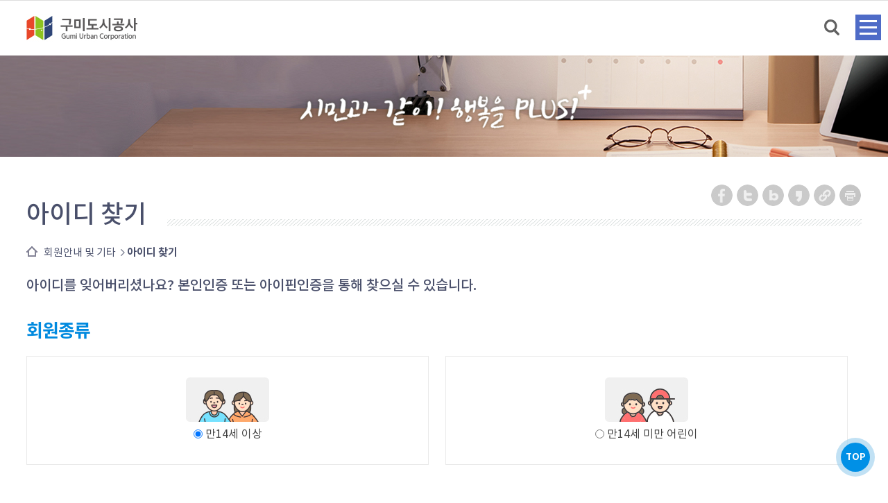

--- FILE ---
content_type: text/html;charset=UTF-8
request_url: https://www.gmuc.or.kr/sisul/user/selectSearchIdView.do?mid=472
body_size: 989330
content:














	



<!doctype html>
<html>
<head>












<meta charset="utf-8">
<meta http-equiv="X-UA-Compatible" content="IE=edge">
<title>구미도시공사</title>

<meta name="subject" content="구미도시공사 홈페이지">
<meta name="description" content="구미도시공사 홈페이지입니다.">
<meta name="keywords" content="구미도시공사">
<meta name="copyright" content="구미도시공사">

<meta property="og:url" content="https://www.gmuc.or.kr/sisul/index.do">
<meta property="og:type" content="website">
<meta property="og:title" content="구미도시공사">
<meta property="og:description" content="구미도시공사">
<meta property="og:image" content="/images/cm_sns_fb.jpg">

<meta name="apple-mobile-web-app-capable" content="no">
<meta name="apple-mobile-web-app-status-bar-style" content="black">
<meta name="format-detection" content="telephone=no">
<meta name="viewport" content="initial-scale=1.0,minimum-scale=1.0, user-scalable=yes">

<link rel="shortcut icon" type="image/x-icon" href="/favicon.ico?20231005">
<link rel="stylesheet" type="text/css" href="/css/reset.css?202601151401">
<link rel="stylesheet" type="text/css" href="/css/common.css?202601151401">
<link rel="stylesheet" type="text/css" href="/sisul/css/sub.css?202601151401">
<link rel="stylesheet" type="text/css" href="/css/satisfaction.css?202601151401">
<link rel="stylesheet" type="text/css" href="/css/jquery.bxslider.css?202601151401">
<link rel="stylesheet" type="text/css" href="/css/popup.css?202601151401">

<script src="/js/jquery-3.3.1.min.js?202601151401"></script>
<script src="/js/clipboard-1.7.1.min.js?202601151401"></script>
<script src="/js/jquery.bxslider.min.js?202601151401"></script>
<script src="/js/common.js?202601151401"></script>
<script src="/js/sub.js?202601151401"></script>
<script src="/sisul/js/common.js?202601151401"></script>
<script src="/sisul/js/sub.js?202601151401"></script>



<script type="text/javascript" src="/js/jquery.bpopup.min.js" ></script>

<script>
// NEW HTTP -> HTTPS Redirect
if(window.location.protocol == "http:" || (window.location.href).indexOf('www.')==-1 || (document.domain).indexOf('ginco.')!=-1) {
	var wwwChk = ((window.location.href).indexOf('www.')==-1) ? "www." : "";
	var restUrl = window.location.href.substr((window.location.protocol == "http:") ? 7 : 8);
	window.location = "https://"+wwwChk+(restUrl.replace("ginco.","gmuc."));
}
</script>

                                                     
<script async src="https://www.googletagmanager.com/gtag/js?id=G-VQE4D4TTC0"></script>
<script>
  window.dataLayer = window.dataLayer || [];
  function gtag(){dataLayer.push(arguments);}
  gtag('js', new Date());

  gtag('config', 'G-VQE4D4TTC0');
</script>
</head>
<body>
<section id="wrap">

















<script src="/js/camping_new.js?2023102315"></script>

	










 
      <script type="text/javascript">
			$(document).ready(function() {
			    var msg = '';
				if(msg != null && msg != ""){
					showDimmed();
				}

				$("#btnMessageAlertOk").click(function () {
					$("#divMessageAlert").hide();
					hideDimmed();
				});

				$("#btnAlertExOk").click(function () {
					$("#divAlertEx").hide();
					hideDimmed();
				});
			});
			                     
			function showDimmed() {
			    $("#dimmed").show();
			}

			                          
			function hideDimmed() {
                $("#dimmed").hide();
			}

			                     
			var confirmAlert = function (callback) {

				showDimmed();
				$("#divConfirmAlert").show();

				$("#btnConfirmYes").off("click").on("click", function () {
					hideDimmed();
					callback(1);
					$("#divConfirmAlert").hide();
				});

				$("#btnConfirmNo").off("click").on("click", function () {
					hideDimmed();
				    callback(2);
					$("#divConfirmAlert").hide();

				});
			}

			                             
			function confirmEx(msg, callback) {

				var result = false;

				if(msg == null || msg == "") {
					return;
				}

				$("#confirmAlertMsg").empty();
				$("#confirmAlertMsg").append(msg);

				confirmAlert(function (confirm) {
				   if(confirm == 1) {
					   result = true;
				   } else {
					   result = false;
				   }
				   callback(result);
				});
			}

			                          
			function alertEx(title, msg, type) {
			    var typeClass = "type01";

			    if(type == 1) {
					typeClass = "type01";
				} else if(type == 2) {
					typeClass = "type02"
				} else {
					typeClass = "type03"
				}

				$("#alertExCont").removeClass("type01 type02 type03");
				$("#alertExCont").addClass(typeClass);

				$("#dimmed").show();
                $("#infoAlertMsg").empty();
                $("#infoAlertMsg").append(msg);
                $("#divAlertEx").show();

            }

                                                             
			function movePage(url) {
			    location.href = url;
			}
		</script>  
		<div id="dimmed" style="display: none; z-index: 10000;"></div>
		                   
		<div id="divAlertEx" class="popAlert" style="display: none; z-index: 10001;">
			<div id="alertExCont" class="alertCont type01">
				<p class="tit">알림</p>
				<p id="infoAlertMsg" escapeXml="false"></p>
				<div class="btnArea">
					<button id="btnAlertExOk" type="button" class="btn blue">확인</button>
				</div>
			</div>
			
		</div>
		               
		

		                
		<div id="divConfirmAlert" class="popAlert" style="display: none; z-index: 10001;">
		    <div class="alertCont type03">
		        <p class="tit">알림</p>
		        <p id="confirmAlertMsg" escapeXml="false"></p>

		        <div class="btnArea">
		            <button id="btnConfirmYes" type="button" class="btn blue">예</button>
		            <button id="btnConfirmNo" type="button" class="btn gray">아니오</button>
		        </div>
		    </div>

		    
		</div>
		                 
	<header id="header">
            
            <div class="etc">
                <div class="etc_wp">
                    <ul class="etc_link">
                        <li><a href="/sisul/index.do" class="on">구미도시공사</a></li>
                        <li><a href="/camping/index.do" >구미시낙동강캠핑장</a></li>
                        <li><a href="https://gumiokseong.foresttrip.go.kr/" target="_blank" rel="noopener noreferrer" class="new_link01">옥성자연휴양림</a></li>
                        <li><a href="/silla/index.do" >신라불교초전지</a></li>
                        <li><a href="/horse/index.do"  >구미시승마장</a></li>
                        <li><a href="https://sports.gmuc.or.kr/" target="_blank" rel="noopener noreferrer" class="new_link02">체육시설예약</a></li>
                        <li><a href="/sky/index.do"  >구미시추모공원</a></li>
                        <li><a href="/cze/index.do"  >탄소제로교육관</a></li>
                    </ul>
                    <div class="etc_right">
                        <ul class="right_link1">
                            
							
							
							<li><a href="/sisul/page.do?mid=470&before_mid=472">로그인</a></li>
                            <li><a href="/sisul/page.do?mid=471">회원가입</a></li>
							
							
                        </ul>
                        <ul class="right_link2">
                            <li class="lnk_lng">
								<a href="#language">언어선택</a>
								<ul id="language" class="cm_lnk_language">
									<li><a href="/us/index.do" target="_blank" rel="noopener noreferrer">English</a></li>
									<li><a href="/cn/index.do"  target="_blank" rel="noopener noreferrer">中國語</a></li>
									<li><a href="/jp/index.do"  target="_blank" rel="noopener noreferrer">日本語</a></li>
								</ul>
							</li>
                            <li class="lnk_inst">
								<a href="#facility_link">시설바로가기GO</a>
								<ul id="facility_link" class="cm_lnk_facility">
									<li><a href="/olympic/index.do" target="_blank" rel="noopener noreferrer">올림픽기념국민생활관</a></li>
									<li><a href="/worker/index.do"  target="_blank" rel="noopener noreferrer">근로자종합복지회관</a></li>
									<li><a href="/gupo/index.do"  target="_blank" rel="noopener noreferrer">구포동생활체육공원</a></li>
									<li><a href="/tennis/index.do"  target="_blank" rel="noopener noreferrer">금오테니스장</a></li>
									<li><a href="/horse/index.do"  target="_blank" rel="noopener noreferrer">구미시승마장</a></li>
									<li><a href="https://gumiokseong.foresttrip.go.kr/" target="_blank" rel="noopener noreferrer">옥성자연휴양림<img src="/images/icon_blank_wh.png" alt="새창"></a></li>
									<li><a href="/silla/index.do" target="_blank" rel="noopener noreferrer">신라불교초전지</a></li>
									<li><a href="/camping/index.do" target="_blank" rel="noopener noreferrer">구미캠핑장</a></li>
									<li><a href="/parking/index.do" target="_blank" rel="noopener noreferrer">공영주차장</a></li>
									<li><a href="/hasu/index.do" target="_blank" rel="noopener noreferrer">하수처리장</a></li>
									<li><a href="/sisul/page.do?mid=78" target="_blank" rel="noopener noreferrer">지하공동구</a></li>
									<li><a href="/sky/index.do" target="_blank" rel="noopener noreferrer">구미시추모공원</a></li>
									<li><a href="/cze/index.do" target="_blank" rel="noopener noreferrer">탄소제로교육관</a></li>
									<li><a href="https://lib.gumi.go.kr/" target="_blank" rel="noopener noreferrer">구미시립봉곡도서관<img src="/images/icon_blank_wh.png" alt="새창"></a></li>
									<li><a href="https://lib.gumi.go.kr/" target="_blank" rel="noopener noreferrer">구미시립선산도서관<img src="/images/icon_blank_wh.png" alt="새창"></a></li>
								</ul>
							</li>
                        </ul>
                    </div>
                </div>
            </div>
            
            <div class="hd_inner">
			<h1>
			<a href="/sisul/index.do">구미도시공사</a>
			
			</h1>
            
            <a href="/" class="open open_mn">메뉴</a>
			
                       
			<nav class="gnb">
				<ul id="hdMenu">
		
				
				
				
				
				
					
					
					<li class="sub01" >
					
				
						
						
						
						
						
						
				
						
				
						
							<a href="/sisul/page.do?mid=2" class="" >체육시설</a>
						
					
					
					<div class="menu_inner" >						
							
						<div class="menu_wrap">
						<div class="left_inner"><p class="inner_bg01">체육시설</p></div>
						<ul>
							
							
							
								
								
							
									
								
							
							
								
								
							
							<li>
								
							
									
										<a href="/olympic/index.do" class="" target="_blank" rel="noopener noreferrer">올림픽기념국민생활관</a>
									
									
									
									
							
									
									
									
								
								<ul>
								                   
								
								
									
								
									
								
									<li>
									
									
										
											<a href="/olympic/page.do?mid=413" class="" target="_blank" rel="noopener noreferrer">기념관소개<img src="/images/icon_blank.png" alt="새창"></a>
										
										
										
										

										
										
										
									
									</li>
									
									
								
									<li>
									
									
										
											<a href="/olympic/page.do?mid=424" class="" target="_blank" rel="noopener noreferrer">이용 및 감면안내<img src="/images/icon_blank.png" alt="새창"></a>
										
										
										
										

										
										
										
									
									</li>
									
									
								
									<li>
									
									
										
											<a href="https://sports.gmuc.or.kr/fmcs/2?page=1&lecture_type=R&center=GUMI01" class="" target="_blank" rel="noopener noreferrer">온라인예약<img src="/images/icon_blank.png" alt="새창"></a>
										
										
										
										

										
										
										
									
									</li>
									
									
								
									<li>
									
									
										
											<a href="/olympic/page.do?mid=414" class="" target="_blank" rel="noopener noreferrer">찾아오시는길<img src="/images/icon_blank.png" alt="새창"></a>
										
										
										
										

										
										
										
									
									</li>
									
									
								
									
								
									
								
									
								
									
								
									
								
									
								
									
								
									
								
									
								
									
								
									
								
									
								
									
								
									
								
									
								
									
								
									
								
									
								
									
								
									
								
									
								
									
								
									
								
									
								
									
								
									
								
									
								
									
								
									
								
									
								
									
								
									
								
									
								
									
								
									
								
									
								
									
								
									
								
									
								
									
								
									
								
									
								
									
								
									
								
									
								
									
								
									
								
									
								
									
								
									
								
									
								
									
								
									
								
									
								
									
								
									
								
									
								
									
								
									
								
									
								
									
								
									
								
									
								
									
								
									
								
									
								
									
								
									
								
									
								
									
								
									
								
									
								
									
								
									
								
									
								
									
								
									
								
									
								
									
								
									
								
									
								
									
								
									
								
									
								
									
								
									
								
									
								
									
								
									
								
									
								
									
								
									
								
									
								
									
								
									
								
									
								
									
								
									
								
									
								
									
								
									
								
									
								
									
								
									
								
									
								
									
								
									
								
									
								
									
								
									
								
									
								
									
								
									
								
									
								
									
								
									
								
									
								
									
								
									
								
									
								
									
								
									
								
									
								
									
								
									
								
									
								
									
								
									
								
									
								
									
								
									
								
									
								
									
								
									
								
									
								
									
								
									
								
									
								
									
								
									
								
									
								
									
								
									
								
									
								
									
								
									
								
									
								
									
								
									
								
									
								
									
								
									
								
									
								
									
								
									
								
									
								
									
								
									
								
									
								
									
								
									
								
									
								
									
								
									
								
									
								
									
								
									
								
									
								
									
								
									
								
									
								
									
								
									
								
									
								
									
								
									
								
									
								
									
								
									
								
									
								
									
								
									
								
									
								
									
								
									
								
									
								
									
								
									
								
									
								
									
								
									
								
									
								
									
								
									
								
									
								
									
								
									
								
									
								
									
								
									
								
									
								
									
								
									
								
									
								
									
								
									
								
									
								
									
								
									
								
									
								
									
								
									
								
									
								
									
								
									
								
									
								
									
								
									
								
									
								
									
								
									
								
									
								
									
								
									
								
									
								
									
								
									
								
									
								
									
								
									
								
									
								
									
								
									
								
									
								
									
								
									
								
									
								
									
								
									
								
									
								
									
								
									
								
									
								
									
								
									
								
									
								
									
								
									
								
									
								
									
								
									
								
									
								
									
								
									
								
									
								
									
								
									
								
									
								
									
								
									
									</ul>
								</li>
								
									
								
							
							
								
								
							
									
								
							
							
								
								
							
									
								
							
							
								
								
							
									
								
							
							
								
								
							
									
								
							
							
								
								
							
							<li>
								
							
									
										<a href="/worker/index.do" class="" target="_blank" rel="noopener noreferrer">근로자종합복지회관</a>
									
									
									
									
							
									
									
									
								
								<ul>
								                   
								
								
									
								
									
								
									
								
									
								
									
								
									
								
									
								
									<li>
									
									
										
											<a href="/worker/page.do?mid=448" class="" target="_blank" rel="noopener noreferrer">복지관소개<img src="/images/icon_blank.png" alt="새창"></a>
										
										
										
										

										
										
										
									
									</li>
									
									
								
									<li>
									
									
										
											<a href="/worker/page.do?mid=450" class="" target="_blank" rel="noopener noreferrer">시설·이용안내<img src="/images/icon_blank.png" alt="새창"></a>
										
										
										
										

										
										
										
									
									</li>
									
									
								
									<li>
									
									
										
											<a href="https://sports.gmuc.or.kr/fmcs/2?page=1&lecture_type=R&center=GUMI02" class="" target="_blank" rel="noopener noreferrer">온라인예약<img src="/images/icon_blank.png" alt="새창"></a>
										
										
										
										

										
										
										
									
									</li>
									
									
								
									<li>
									
									
										
											<a href="/worker/page.do?mid=449" class="" target="_blank" rel="noopener noreferrer">찾아오시는 길<img src="/images/icon_blank.png" alt="새창"></a>
										
										
										
										

										
										
										
									
									</li>
									
									
								
									
								
									
								
									
								
									
								
									
								
									
								
									
								
									
								
									
								
									
								
									
								
									
								
									
								
									
								
									
								
									
								
									
								
									
								
									
								
									
								
									
								
									
								
									
								
									
								
									
								
									
								
									
								
									
								
									
								
									
								
									
								
									
								
									
								
									
								
									
								
									
								
									
								
									
								
									
								
									
								
									
								
									
								
									
								
									
								
									
								
									
								
									
								
									
								
									
								
									
								
									
								
									
								
									
								
									
								
									
								
									
								
									
								
									
								
									
								
									
								
									
								
									
								
									
								
									
								
									
								
									
								
									
								
									
								
									
								
									
								
									
								
									
								
									
								
									
								
									
								
									
								
									
								
									
								
									
								
									
								
									
								
									
								
									
								
									
								
									
								
									
								
									
								
									
								
									
								
									
								
									
								
									
								
									
								
									
								
									
								
									
								
									
								
									
								
									
								
									
								
									
								
									
								
									
								
									
								
									
								
									
								
									
								
									
								
									
								
									
								
									
								
									
								
									
								
									
								
									
								
									
								
									
								
									
								
									
								
									
								
									
								
									
								
									
								
									
								
									
								
									
								
									
								
									
								
									
								
									
								
									
								
									
								
									
								
									
								
									
								
									
								
									
								
									
								
									
								
									
								
									
								
									
								
									
								
									
								
									
								
									
								
									
								
									
								
									
								
									
								
									
								
									
								
									
								
									
								
									
								
									
								
									
								
									
								
									
								
									
								
									
								
									
								
									
								
									
								
									
								
									
								
									
								
									
								
									
								
									
								
									
								
									
								
									
								
									
								
									
								
									
								
									
								
									
								
									
								
									
								
									
								
									
								
									
								
									
								
									
								
									
								
									
								
									
								
									
								
									
								
									
								
									
								
									
								
									
								
									
								
									
								
									
								
									
								
									
								
									
								
									
								
									
								
									
								
									
								
									
								
									
								
									
								
									
								
									
								
									
								
									
								
									
								
									
								
									
								
									
								
									
								
									
								
									
								
									
								
									
								
									
								
									
								
									
								
									
								
									
								
									
								
									
								
									
								
									
								
									
								
									
								
									
								
									
								
									
								
									
								
									
								
									
								
									
								
									
								
									
								
									
								
									
								
									
								
									
								
									
								
									
								
									
								
									
								
									
								
									
								
									
								
									
								
									
								
									
								
									
									</ul>
								</li>
								
									
								
							
							
								
								
							
									
								
							
							
								
								
							
									
								
							
							
								
								
							
									
								
							
							
								
								
							
									
								
							
							
								
								
							
							<li>
								
							
									
										<a href="/gupo/index.do" class="" target="_blank" rel="noopener noreferrer">구포동생활체육공원</a>
									
									
									
									
							
									
									
									
								
								<ul>
								                   
								
								
									
								
									
								
									
								
									
								
									
								
									
								
									
								
									
								
									
								
									
								
									
								
									
								
									<li>
									
									
										
											<a href="/gupo/page.do?mid=377" class="" target="_blank" rel="noopener noreferrer">체육공원 소개<img src="/images/icon_blank.png" alt="새창"></a>
										
										
										
										

										
										
										
									
									</li>
									
									
								
									<li>
									
									
										
											<a href="/gupo/page.do?mid=379" class="" target="_blank" rel="noopener noreferrer">시설안내<img src="/images/icon_blank.png" alt="새창"></a>
										
										
										
										

										
										
										
									
									</li>
									
									
								
									<li>
									
									
										
											<a href="/gupo/?ac=reserve" class="" target="_blank" rel="noopener noreferrer">온라인예약<img src="/images/icon_blank.png" alt="새창"></a>
										
										
										
										

										
										
										
									
									</li>
									
									
								
									<li>
									
									
										
											<a href="/gupo/page.do?mid=384" class="" target="_blank" rel="noopener noreferrer">찾아오시는 길<img src="/images/icon_blank.png" alt="새창"></a>
										
										
										
										

										
										
										
									
									</li>
									
									
								
									
								
									
								
									
								
									
								
									
								
									
								
									
								
									
								
									
								
									
								
									
								
									
								
									
								
									
								
									
								
									
								
									
								
									
								
									
								
									
								
									
								
									
								
									
								
									
								
									
								
									
								
									
								
									
								
									
								
									
								
									
								
									
								
									
								
									
								
									
								
									
								
									
								
									
								
									
								
									
								
									
								
									
								
									
								
									
								
									
								
									
								
									
								
									
								
									
								
									
								
									
								
									
								
									
								
									
								
									
								
									
								
									
								
									
								
									
								
									
								
									
								
									
								
									
								
									
								
									
								
									
								
									
								
									
								
									
								
									
								
									
								
									
								
									
								
									
								
									
								
									
								
									
								
									
								
									
								
									
								
									
								
									
								
									
								
									
								
									
								
									
								
									
								
									
								
									
								
									
								
									
								
									
								
									
								
									
								
									
								
									
								
									
								
									
								
									
								
									
								
									
								
									
								
									
								
									
								
									
								
									
								
									
								
									
								
									
								
									
								
									
								
									
								
									
								
									
								
									
								
									
								
									
								
									
								
									
								
									
								
									
								
									
								
									
								
									
								
									
								
									
								
									
								
									
								
									
								
									
								
									
								
									
								
									
								
									
								
									
								
									
								
									
								
									
								
									
								
									
								
									
								
									
								
									
								
									
								
									
								
									
								
									
								
									
								
									
								
									
								
									
								
									
								
									
								
									
								
									
								
									
								
									
								
									
								
									
								
									
								
									
								
									
								
									
								
									
								
									
								
									
								
									
								
									
								
									
								
									
								
									
								
									
								
									
								
									
								
									
								
									
								
									
								
									
								
									
								
									
								
									
								
									
								
									
								
									
								
									
								
									
								
									
								
									
								
									
								
									
								
									
								
									
								
									
								
									
								
									
								
									
								
									
								
									
								
									
								
									
								
									
								
									
								
									
								
									
								
									
								
									
								
									
								
									
								
									
								
									
								
									
								
									
								
									
								
									
								
									
								
									
								
									
								
									
								
									
								
									
								
									
								
									
								
									
								
									
								
									
								
									
								
									
								
									
								
									
								
									
								
									
								
									
								
									
								
									
								
									
								
									
								
									
								
									
								
									
								
									
								
									
								
									
								
									
								
									
								
									
								
									
								
									
								
									
								
									
								
									
									</ul>
								</li>
								
									
								
							
							
								
								
							
									
								
							
							
								
								
							
									
								
							
							
								
								
							
									
								
							
							
								
								
							
									
								
							
							
								
								
							
							<li>
								
							
									
										<a href="/tennis/index.do" class="" target="_blank" rel="noopener noreferrer">금오테니스장</a>
									
									
									
									
							
									
									
									
								
								<ul>
								                   
								
								
									
								
									
								
									
								
									
								
									
								
									
								
									
								
									
								
									
								
									
								
									
								
									
								
									
								
									
								
									
								
									
								
									
								
									<li>
									
									
										
											<a href="/tennis/page.do?mid=393" class="" target="_blank" rel="noopener noreferrer">테니스장 소개<img src="/images/icon_blank.png" alt="새창"></a>
										
										
										
										

										
										
										
									
									</li>
									
									
								
									<li>
									
									
										
											<a href="/tennis/page.do?mid=395" class="" target="_blank" rel="noopener noreferrer">시설안내<img src="/images/icon_blank.png" alt="새창"></a>
										
										
										
										

										
										
										
									
									</li>
									
									
								
									<li>
									
									
										
											<a href="/tennis/?ac=reserve" class="" target="_blank" rel="noopener noreferrer">온라인예약<img src="/images/icon_blank.png" alt="새창"></a>
										
										
										
										

										
										
										
									
									</li>
									
									
								
									<li>
									
									
										
											<a href="/tennis/page.do?mid=397" class="" target="_blank" rel="noopener noreferrer">찾아오시는 길<img src="/images/icon_blank.png" alt="새창"></a>
										
										
										
										

										
										
										
									
									</li>
									
									
								
									
								
									
								
									
								
									
								
									
								
									
								
									
								
									
								
									
								
									
								
									
								
									
								
									
								
									
								
									
								
									
								
									
								
									
								
									
								
									
								
									
								
									
								
									
								
									
								
									
								
									
								
									
								
									
								
									
								
									
								
									
								
									
								
									
								
									
								
									
								
									
								
									
								
									
								
									
								
									
								
									
								
									
								
									
								
									
								
									
								
									
								
									
								
									
								
									
								
									
								
									
								
									
								
									
								
									
								
									
								
									
								
									
								
									
								
									
								
									
								
									
								
									
								
									
								
									
								
									
								
									
								
									
								
									
								
									
								
									
								
									
								
									
								
									
								
									
								
									
								
									
								
									
								
									
								
									
								
									
								
									
								
									
								
									
								
									
								
									
								
									
								
									
								
									
								
									
								
									
								
									
								
									
								
									
								
									
								
									
								
									
								
									
								
									
								
									
								
									
								
									
								
									
								
									
								
									
								
									
								
									
								
									
								
									
								
									
								
									
								
									
								
									
								
									
								
									
								
									
								
									
								
									
								
									
								
									
								
									
								
									
								
									
								
									
								
									
								
									
								
									
								
									
								
									
								
									
								
									
								
									
								
									
								
									
								
									
								
									
								
									
								
									
								
									
								
									
								
									
								
									
								
									
								
									
								
									
								
									
								
									
								
									
								
									
								
									
								
									
								
									
								
									
								
									
								
									
								
									
								
									
								
									
								
									
								
									
								
									
								
									
								
									
								
									
								
									
								
									
								
									
								
									
								
									
								
									
								
									
								
									
								
									
								
									
								
									
								
									
								
									
								
									
								
									
								
									
								
									
								
									
								
									
								
									
								
									
								
									
								
									
								
									
								
									
								
									
								
									
								
									
								
									
								
									
								
									
								
									
								
									
								
									
								
									
								
									
								
									
								
									
								
									
								
									
								
									
								
									
								
									
								
									
								
									
								
									
								
									
								
									
								
									
								
									
								
									
								
									
								
									
								
									
								
									
								
									
								
									
								
									
								
									
								
									
								
									
								
									
								
									
								
									
								
									
								
									
								
									
								
									
								
									
								
									
								
									
								
									
								
									
								
									
								
									
								
									
								
									
								
									
								
									
								
									
								
									
								
									
									</ul>
								</li>
								
									
								
							
							
								
								
							
									
								
							
							
								
								
							
									
								
							
							
								
								
							
									
								
							
							
								
								
							
									
								
							
							
								
								
							
							<li>
								
							
									
										<a href="/horse/index.do" class="" target="_blank" rel="noopener noreferrer">구미시승마장</a>
									
									
									
									
							
									
									
									
								
								<ul>
								                   
								
								
									
								
									
								
									
								
									
								
									
								
									
								
									
								
									
								
									
								
									
								
									
								
									
								
									
								
									
								
									
								
									
								
									
								
									
								
									
								
									
								
									
								
									
								
									<li>
									
									
										
											<a href="/horse/page.do?mid=249" class="" target="_blank" rel="noopener noreferrer">승마장 소개<img src="/images/icon_blank.png" alt="새창"></a>
										
										
										
										

										
										
										
									
									</li>
									
									
								
									<li>
									
									
										
											<a href="/horse/page.do?mid=255" class="" target="_blank" rel="noopener noreferrer">시설안내<img src="/images/icon_blank.png" alt="새창"></a>
										
										
										
										

										
										
										
									
									</li>
									
									
								
									<li>
									
									
										
											<a href="/horse/page.do?mid=266" class="" target="_blank" rel="noopener noreferrer">온라인예약<img src="/images/icon_blank.png" alt="새창"></a>
										
										
										
										

										
										
										
									
									</li>
									
									
								
									<li>
									
									
										
											<a href="/horse/page.do?mid=254" class="" target="_blank" rel="noopener noreferrer">찾아오시는 길<img src="/images/icon_blank.png" alt="새창"></a>
										
										
										
										

										
										
										
									
									</li>
									
									
								
									
								
									
								
									
								
									
								
									
								
									
								
									
								
									
								
									
								
									
								
									
								
									
								
									
								
									
								
									
								
									
								
									
								
									
								
									
								
									
								
									
								
									
								
									
								
									
								
									
								
									
								
									
								
									
								
									
								
									
								
									
								
									
								
									
								
									
								
									
								
									
								
									
								
									
								
									
								
									
								
									
								
									
								
									
								
									
								
									
								
									
								
									
								
									
								
									
								
									
								
									
								
									
								
									
								
									
								
									
								
									
								
									
								
									
								
									
								
									
								
									
								
									
								
									
								
									
								
									
								
									
								
									
								
									
								
									
								
									
								
									
								
									
								
									
								
									
								
									
								
									
								
									
								
									
								
									
								
									
								
									
								
									
								
									
								
									
								
									
								
									
								
									
								
									
								
									
								
									
								
									
								
									
								
									
								
									
								
									
								
									
								
									
								
									
								
									
								
									
								
									
								
									
								
									
								
									
								
									
								
									
								
									
								
									
								
									
								
									
								
									
								
									
								
									
								
									
								
									
								
									
								
									
								
									
								
									
								
									
								
									
								
									
								
									
								
									
								
									
								
									
								
									
								
									
								
									
								
									
								
									
								
									
								
									
								
									
								
									
								
									
								
									
								
									
								
									
								
									
								
									
								
									
								
									
								
									
								
									
								
									
								
									
								
									
								
									
								
									
								
									
								
									
								
									
								
									
								
									
								
									
								
									
								
									
								
									
								
									
								
									
								
									
								
									
								
									
								
									
								
									
								
									
								
									
								
									
								
									
								
									
								
									
								
									
								
									
								
									
								
									
								
									
								
									
								
									
								
									
								
									
								
									
								
									
								
									
								
									
								
									
								
									
								
									
								
									
								
									
								
									
								
									
								
									
								
									
								
									
								
									
								
									
								
									
								
									
								
									
								
									
								
									
								
									
								
									
								
									
								
									
								
									
								
									
								
									
								
									
								
									
								
									
								
									
								
									
								
									
								
									
								
									
								
									
								
									
								
									
								
									
								
									
								
									
								
									
								
									
								
									
								
									
								
									
								
									
								
									
								
									
								
									
								
									
								
									
								
									
								
									
								
									
								
									
								
									
								
									
									</ul>
								</li>
								
									
								
							
							
								
								
							
									
								
							
							
								
								
							
									
								
							
							
								
								
							
									
								
							
							
								
								
							
									
								
							
							
								
								
							
							<li>
								
							
									
									
									
									
							
									
									
									
										<a href="/sisul/page.do?mid=921" class="" >들성생활체육센터</a>
									
								
								<ul>
								                   
								
								
									
								
									
								
									
								
									
								
									
								
									
								
									
								
									
								
									
								
									
								
									
								
									
								
									
								
									
								
									
								
									
								
									
								
									
								
									
								
									
								
									
								
									
								
									
								
									
								
									
								
									
								
									
								
									
								
									
								
									
								
									
								
									
								
									
								
									
								
									
								
									
								
									
								
									
								
									
								
									
								
									
								
									
								
									
								
									
								
									
								
									
								
									
								
									
								
									
								
									
								
									
								
									
								
									
								
									
								
									
								
									
								
									
								
									
								
									
								
									
								
									
								
									
								
									
								
									
								
									
								
									
								
									
								
									
								
									
								
									
								
									
								
									
								
									
								
									
								
									
								
									
								
									
								
									
								
									
								
									
								
									
								
									
								
									
								
									
								
									
								
									
								
									
								
									
								
									
								
									
								
									
								
									
								
									
								
									
								
									
								
									
								
									
								
									
								
									
								
									
								
									
								
									
								
									
								
									
								
									
								
									
								
									
								
									
								
									
								
									
								
									
								
									
								
									
								
									
								
									
								
									
								
									
								
									
								
									
								
									
								
									
								
									
								
									
								
									
								
									
								
									
								
									
								
									
								
									
								
									
								
									
								
									
								
									
								
									
								
									
								
									
								
									
								
									
								
									
								
									
								
									
								
									
								
									
								
									
								
									
								
									
								
									
								
									
								
									
								
									
								
									
								
									
								
									
								
									
								
									
								
									
								
									
								
									
								
									
								
									
								
									
								
									
								
									
								
									
								
									
								
									
								
									
								
									
								
									
								
									
								
									
								
									
								
									
								
									
								
									
								
									
								
									
								
									
								
									
								
									
								
									
								
									
								
									
								
									
								
									
								
									
								
									
								
									
								
									
								
									
								
									
								
									
								
									
								
									
								
									
								
									
								
									
								
									
								
									
								
									
								
									
								
									
								
									
								
									
								
									
								
									
								
									
								
									
								
									
								
									
								
									
								
									
								
									
								
									
								
									
								
									
								
									
								
									
								
									
								
									
								
									
								
									
								
									
								
									
								
									
								
									
								
									
								
									
								
									
								
									
								
									
								
									
								
									
								
									
								
									
								
									
								
									
								
									
								
									
								
									
								
									
								
									
								
									
								
									
								
									
								
									
								
									
								
									
								
									
								
									
								
									
								
									
								
									
								
									
								
									
								
									
								
									
								
									
								
									
								
									
								
									
								
									
								
									
								
									
								
									
								
									
									</ul>
								</li>
								
									
								
							
							
								
								
							
							<li>
								
							
									
									
									
									
							
									
									
									
										<a href="/sisul/page.do?mid=922" class="" >강동국민체육센터</a>
									
								
								<ul>
								                   
								
								
									
								
									
								
									
								
									
								
									
								
									
								
									
								
									
								
									
								
									
								
									
								
									
								
									
								
									
								
									
								
									
								
									
								
									
								
									
								
									
								
									
								
									
								
									
								
									
								
									
								
									
								
									
								
									
								
									
								
									
								
									
								
									
								
									
								
									
								
									
								
									
								
									
								
									
								
									
								
									
								
									
								
									
								
									
								
									
								
									
								
									
								
									
								
									
								
									
								
									
								
									
								
									
								
									
								
									
								
									
								
									
								
									
								
									
								
									
								
									
								
									
								
									
								
									
								
									
								
									
								
									
								
									
								
									
								
									
								
									
								
									
								
									
								
									
								
									
								
									
								
									
								
									
								
									
								
									
								
									
								
									
								
									
								
									
								
									
								
									
								
									
								
									
								
									
								
									
								
									
								
									
								
									
								
									
								
									
								
									
								
									
								
									
								
									
								
									
								
									
								
									
								
									
								
									
								
									
								
									
								
									
								
									
								
									
								
									
								
									
								
									
								
									
								
									
								
									
								
									
								
									
								
									
								
									
								
									
								
									
								
									
								
									
								
									
								
									
								
									
								
									
								
									
								
									
								
									
								
									
								
									
								
									
								
									
								
									
								
									
								
									
								
									
								
									
								
									
								
									
								
									
								
									
								
									
								
									
								
									
								
									
								
									
								
									
								
									
								
									
								
									
								
									
								
									
								
									
								
									
								
									
								
									
								
									
								
									
								
									
								
									
								
									
								
									
								
									
								
									
								
									
								
									
								
									
								
									
								
									
								
									
								
									
								
									
								
									
								
									
								
									
								
									
								
									
								
									
								
									
								
									
								
									
								
									
								
									
								
									
								
									
								
									
								
									
								
									
								
									
								
									
								
									
								
									
								
									
								
									
								
									
								
									
								
									
								
									
								
									
								
									
								
									
								
									
								
									
								
									
								
									
								
									
								
									
								
									
								
									
								
									
								
									
								
									
								
									
								
									
								
									
								
									
								
									
								
									
								
									
								
									
								
									
								
									
								
									
								
									
								
									
								
									
								
									
								
									
								
									
								
									
								
									
								
									
								
									
								
									
								
									
								
									
								
									
								
									
								
									
								
									
								
									
								
									
								
									
								
									
								
									
								
									
								
									
								
									
								
									
								
									
								
									
								
									
								
									
								
									
								
									
								
									
								
									
								
									
								
									
								
									
								
									
								
									
								
									
								
									
								
									
									</ul>
								</li>
								
									
								
							
							
								
								
							
							<li>
								
							
									
									
									
									
							
									
									
									
										<a href="/sisul/page.do?mid=923" class="" >도봉국민체육센터</a>
									
								
								<ul>
								                   
								
								
									
								
									
								
									
								
									
								
									
								
									
								
									
								
									
								
									
								
									
								
									
								
									
								
									
								
									
								
									
								
									
								
									
								
									
								
									
								
									
								
									
								
									
								
									
								
									
								
									
								
									
								
									
								
									
								
									
								
									
								
									
								
									
								
									
								
									
								
									
								
									
								
									
								
									
								
									
								
									
								
									
								
									
								
									
								
									
								
									
								
									
								
									
								
									
								
									
								
									
								
									
								
									
								
									
								
									
								
									
								
									
								
									
								
									
								
									
								
									
								
									
								
									
								
									
								
									
								
									
								
									
								
									
								
									
								
									
								
									
								
									
								
									
								
									
								
									
								
									
								
									
								
									
								
									
								
									
								
									
								
									
								
									
								
									
								
									
								
									
								
									
								
									
								
									
								
									
								
									
								
									
								
									
								
									
								
									
								
									
								
									
								
									
								
									
								
									
								
									
								
									
								
									
								
									
								
									
								
									
								
									
								
									
								
									
								
									
								
									
								
									
								
									
								
									
								
									
								
									
								
									
								
									
								
									
								
									
								
									
								
									
								
									
								
									
								
									
								
									
								
									
								
									
								
									
								
									
								
									
								
									
								
									
								
									
								
									
								
									
								
									
								
									
								
									
								
									
								
									
								
									
								
									
								
									
								
									
								
									
								
									
								
									
								
									
								
									
								
									
								
									
								
									
								
									
								
									
								
									
								
									
								
									
								
									
								
									
								
									
								
									
								
									
								
									
								
									
								
									
								
									
								
									
								
									
								
									
								
									
								
									
								
									
								
									
								
									
								
									
								
									
								
									
								
									
								
									
								
									
								
									
								
									
								
									
								
									
								
									
								
									
								
									
								
									
								
									
								
									
								
									
								
									
								
									
								
									
								
									
								
									
								
									
								
									
								
									
								
									
								
									
								
									
								
									
								
									
								
									
								
									
								
									
								
									
								
									
								
									
								
									
								
									
								
									
								
									
								
									
								
									
								
									
								
									
								
									
								
									
								
									
								
									
								
									
								
									
								
									
								
									
								
									
								
									
								
									
								
									
								
									
								
									
								
									
								
									
								
									
								
									
								
									
								
									
								
									
								
									
								
									
								
									
								
									
								
									
								
									
								
									
								
									
								
									
								
									
								
									
								
									
								
									
								
									
								
									
								
									
								
									
								
									
								
									
								
									
								
									
								
									
								
									
								
									
								
									
								
									
								
									
									</ul>
								</li>
								
									
								
							
							
								
								
							
							<li>
								
							
									
									
									
									
							
									
									
									
										<a href="/sisul/page.do?mid=946" class="" >구미시궁도장</a>
									
								
								<ul>
								                   
								
								
									
								
									
								
									
								
									
								
									
								
									
								
									
								
									
								
									
								
									
								
									
								
									
								
									
								
									
								
									
								
									
								
									
								
									
								
									
								
									
								
									
								
									
								
									
								
									
								
									
								
									
								
									
								
									
								
									
								
									
								
									
								
									
								
									
								
									
								
									
								
									
								
									
								
									
								
									
								
									
								
									
								
									
								
									
								
									
								
									
								
									
								
									
								
									
								
									
								
									
								
									
								
									
								
									
								
									
								
									
								
									
								
									
								
									
								
									
								
									
								
									
								
									
								
									
								
									
								
									
								
									
								
									
								
									
								
									
								
									
								
									
								
									
								
									
								
									
								
									
								
									
								
									
								
									
								
									
								
									
								
									
								
									
								
									
								
									
								
									
								
									
								
									
								
									
								
									
								
									
								
									
								
									
								
									
								
									
								
									
								
									
								
									
								
									
								
									
								
									
								
									
								
									
								
									
								
									
								
									
								
									
								
									
								
									
								
									
								
									
								
									
								
									
								
									
								
									
								
									
								
									
								
									
								
									
								
									
								
									
								
									
								
									
								
									
								
									
								
									
								
									
								
									
								
									
								
									
								
									
								
									
								
									
								
									
								
									
								
									
								
									
								
									
								
									
								
									
								
									
								
									
								
									
								
									
								
									
								
									
								
									
								
									
								
									
								
									
								
									
								
									
								
									
								
									
								
									
								
									
								
									
								
									
								
									
								
									
								
									
								
									
								
									
								
									
								
									
								
									
								
									
								
									
								
									
								
									
								
									
								
									
								
									
								
									
								
									
								
									
								
									
								
									
								
									
								
									
								
									
								
									
								
									
								
									
								
									
								
									
								
									
								
									
								
									
								
									
								
									
								
									
								
									
								
									
								
									
								
									
								
									
								
									
								
									
								
									
								
									
								
									
								
									
								
									
								
									
								
									
								
									
								
									
								
									
								
									
								
									
								
									
								
									
								
									
								
									
								
									
								
									
								
									
								
									
								
									
								
									
								
									
								
									
								
									
								
									
								
									
								
									
								
									
								
									
								
									
								
									
								
									
								
									
								
									
								
									
								
									
								
									
								
									
								
									
								
									
								
									
								
									
								
									
								
									
								
									
								
									
								
									
								
									
								
									
								
									
								
									
								
									
								
									
								
									
								
									
								
									
								
									
								
									
								
									
								
									
								
									
								
									
								
									
								
									
								
									
								
									
								
									
									</ul>
								</li>
								
									
								
							
							
								
								
							
							<li>
								
							
									
									
									
									
							
									
									
									
										<a href="/sisul/page.do?mid=959" class="" >시민운동장</a>
									
								
								<ul>
								                   
								
								
									
								
									
								
									
								
									
								
									
								
									
								
									
								
									
								
									
								
									
								
									
								
									
								
									
								
									
								
									
								
									
								
									
								
									
								
									
								
									
								
									
								
									
								
									
								
									
								
									
								
									
								
									
								
									
								
									
								
									
								
									
								
									
								
									
								
									
								
									
								
									
								
									
								
									
								
									
								
									
								
									
								
									
								
									
								
									
								
									
								
									
								
									
								
									
								
									
								
									
								
									
								
									
								
									
								
									
								
									
								
									
								
									
								
									
								
									
								
									
								
									
								
									
								
									
								
									
								
									
								
									
								
									
								
									
								
									
								
									
								
									
								
									
								
									
								
									
								
									
								
									
								
									
								
									
								
									
								
									
								
									
								
									
								
									
								
									
								
									
								
									
								
									
								
									
								
									
								
									
								
									
								
									
								
									
								
									
								
									
								
									
								
									
								
									
								
									
								
									
								
									
								
									
								
									
								
									
								
									
								
									
								
									
								
									
								
									
								
									
								
									
								
									
								
									
								
									
								
									
								
									
								
									
								
									
								
									
								
									
								
									
								
									
								
									
								
									
								
									
								
									
								
									
								
									
								
									
								
									
								
									
								
									
								
									
								
									
								
									
								
									
								
									
								
									
								
									
								
									
								
									
								
									
								
									
								
									
								
									
								
									
								
									
								
									
								
									
								
									
								
									
								
									
								
									
								
									
								
									
								
									
								
									
								
									
								
									
								
									
								
									
								
									
								
									
								
									
								
									
								
									
								
									
								
									
								
									
								
									
								
									
								
									
								
									
								
									
								
									
								
									
								
									
								
									
								
									
								
									
								
									
								
									
								
									
								
									
								
									
								
									
								
									
								
									
								
									
								
									
								
									
								
									
								
									
								
									
								
									
								
									
								
									
								
									
								
									
								
									
								
									
								
									
								
									
								
									
								
									
								
									
								
									
								
									
								
									
								
									
								
									
								
									
								
									
								
									
								
									
								
									
								
									
								
									
								
									
								
									
								
									
								
									
								
									
								
									
								
									
								
									
								
									
								
									
								
									
								
									
								
									
								
									
								
									
								
									
								
									
								
									
								
									
								
									
								
									
								
									
								
									
								
									
								
									
								
									
								
									
								
									
								
									
								
									
								
									
								
									
								
									
								
									
								
									
								
									
								
									
								
									
								
									
								
									
								
									
								
									
								
									
								
									
								
									
								
									
								
									
								
									
									</ul>
								</li>
								
									
								
							
							
								
								
							
							<li>
								
							
									
									
									
									
							
									
									
									
										<a href="/sisul/page.do?mid=960" class="" >박정희체육관</a>
									
								
								<ul>
								                   
								
								
									
								
									
								
									
								
									
								
									
								
									
								
									
								
									
								
									
								
									
								
									
								
									
								
									
								
									
								
									
								
									
								
									
								
									
								
									
								
									
								
									
								
									
								
									
								
									
								
									
								
									
								
									
								
									
								
									
								
									
								
									
								
									
								
									
								
									
								
									
								
									
								
									
								
									
								
									
								
									
								
									
								
									
								
									
								
									
								
									
								
									
								
									
								
									
								
									
								
									
								
									
								
									
								
									
								
									
								
									
								
									
								
									
								
									
								
									
								
									
								
									
								
									
								
									
								
									
								
									
								
									
								
									
								
									
								
									
								
									
								
									
								
									
								
									
								
									
								
									
								
									
								
									
								
									
								
									
								
									
								
									
								
									
								
									
								
									
								
									
								
									
								
									
								
									
								
									
								
									
								
									
								
									
								
									
								
									
								
									
								
									
								
									
								
									
								
									
								
									
								
									
								
									
								
									
								
									
								
									
								
									
								
									
								
									
								
									
								
									
								
									
								
									
								
									
								
									
								
									
								
									
								
									
								
									
								
									
								
									
								
									
								
									
								
									
								
									
								
									
								
									
								
									
								
									
								
									
								
									
								
									
								
									
								
									
								
									
								
									
								
									
								
									
								
									
								
									
								
									
								
									
								
									
								
									
								
									
								
									
								
									
								
									
								
									
								
									
								
									
								
									
								
									
								
									
								
									
								
									
								
									
								
									
								
									
								
									
								
									
								
									
								
									
								
									
								
									
								
									
								
									
								
									
								
									
								
									
								
									
								
									
								
									
								
									
								
									
								
									
								
									
								
									
								
									
								
									
								
									
								
									
								
									
								
									
								
									
								
									
								
									
								
									
								
									
								
									
								
									
								
									
								
									
								
									
								
									
								
									
								
									
								
									
								
									
								
									
								
									
								
									
								
									
								
									
								
									
								
									
								
									
								
									
								
									
								
									
								
									
								
									
								
									
								
									
								
									
								
									
								
									
								
									
								
									
								
									
								
									
								
									
								
									
								
									
								
									
								
									
								
									
								
									
								
									
								
									
								
									
								
									
								
									
								
									
								
									
								
									
								
									
								
									
								
									
								
									
								
									
								
									
								
									
								
									
								
									
								
									
								
									
								
									
								
									
								
									
								
									
								
									
								
									
								
									
								
									
								
									
								
									
								
									
								
									
								
									
								
									
								
									
								
									
								
									
								
									
								
									
								
									
									</ul>
								</li>
								
									
								
							
							
								
								
							
							<li>
								
							
									
									
									
									
							
									
									
									
										<a href="/sisul/page.do?mid=961" class="" >구미시복합스포츠센터</a>
									
								
								<ul>
								                   
								
								
									
								
									
								
									
								
									
								
									
								
									
								
									
								
									
								
									
								
									
								
									
								
									
								
									
								
									
								
									
								
									
								
									
								
									
								
									
								
									
								
									
								
									
								
									
								
									
								
									
								
									
								
									
								
									
								
									
								
									
								
									
								
									
								
									
								
									
								
									
								
									
								
									
								
									
								
									
								
									
								
									
								
									
								
									
								
									
								
									
								
									
								
									
								
									
								
									
								
									
								
									
								
									
								
									
								
									
								
									
								
									
								
									
								
									
								
									
								
									
								
									
								
									
								
									
								
									
								
									
								
									
								
									
								
									
								
									
								
									
								
									
								
									
								
									
								
									
								
									
								
									
								
									
								
									
								
									
								
									
								
									
								
									
								
									
								
									
								
									
								
									
								
									
								
									
								
									
								
									
								
									
								
									
								
									
								
									
								
									
								
									
								
									
								
									
								
									
								
									
								
									
								
									
								
									
								
									
								
									
								
									
								
									
								
									
								
									
								
									
								
									
								
									
								
									
								
									
								
									
								
									
								
									
								
									
								
									
								
									
								
									
								
									
								
									
								
									
								
									
								
									
								
									
								
									
								
									
								
									
								
									
								
									
								
									
								
									
								
									
								
									
								
									
								
									
								
									
								
									
								
									
								
									
								
									
								
									
								
									
								
									
								
									
								
									
								
									
								
									
								
									
								
									
								
									
								
									
								
									
								
									
								
									
								
									
								
									
								
									
								
									
								
									
								
									
								
									
								
									
								
									
								
									
								
									
								
									
								
									
								
									
								
									
								
									
								
									
								
									
								
									
								
									
								
									
								
									
								
									
								
									
								
									
								
									
								
									
								
									
								
									
								
									
								
									
								
									
								
									
								
									
								
									
								
									
								
									
								
									
								
									
								
									
								
									
								
									
								
									
								
									
								
									
								
									
								
									
								
									
								
									
								
									
								
									
								
									
								
									
								
									
								
									
								
									
								
									
								
									
								
									
								
									
								
									
								
									
								
									
								
									
								
									
								
									
								
									
								
									
								
									
								
									
								
									
								
									
								
									
								
									
								
									
								
									
								
									
								
									
								
									
								
									
								
									
								
									
								
									
								
									
								
									
								
									
								
									
								
									
								
									
								
									
								
									
								
									
								
									
								
									
								
									
								
									
								
									
								
									
								
									
								
									
								
									
								
									
								
									
								
									
								
									
								
									
								
									
								
									
								
									
									</ul>
								</li>
								
									
								
							
							
								
								
							
									
								
							
							
								
								
							
									
								
							
							
								
								
							
									
								
							
							
								
								
							
									
								
							
							
								
								
							
									
								
							
							
								
								
							
									
								
							
							
								
								
							
									
								
							
							
								
								
							
									
								
							
							
								
								
							
									
								
							
							
								
								
							
									
								
							
							
								
								
							
									
								
							
							
								
								
							
									
								
							
							
								
								
							
									
								
							
							
								
								
							
									
								
							
							
								
								
							
									
								
							
							
								
								
							
									
								
							
							
								
								
							
									
								
							
							
								
								
							
									
								
							
							
								
								
							
									
								
							
							
								
								
							
									
								
							
							
								
								
							
									
								
							
							
								
								
							
									
								
							
							
								
								
							
									
								
							
							
								
								
							
									
								
							
							
								
								
							
									
								
							
							
								
								
							
									
								
							
							
								
								
							
									
								
							
							
								
								
							
									
								
							
							
								
								
							
									
								
							
							
								
								
							
									
								
							
							
								
								
							
									
								
							
							
								
								
							
									
								
							
							
								
								
							
									
								
							
							
								
								
							
									
								
							
							
								
								
							
									
								
							
							
								
								
							
									
								
							
							
								
								
							
									
								
							
							
								
								
							
									
								
							
							
								
								
							
									
								
							
							
								
								
							
									
								
							
							
								
								
							
									
								
							
							
								
								
							
									
								
							
							
								
								
							
									
								
							
							
								
								
							
									
								
							
							
								
								
							
									
								
							
							
								
								
							
									
								
							
							
								
								
							
									
								
							
							
								
								
							
									
								
							
							
								
								
							
									
								
							
							
								
								
							
									
								
							
							
								
								
							
									
								
							
							
								
								
							
									
								
							
							
								
								
							
									
								
							
							
								
								
							
									
								
							
							
								
								
							
									
								
							
							
								
								
							
									
								
							
							
								
								
							
									
								
							
							
								
								
							
									
								
							
							
								
								
							
									
								
							
							
								
								
							
									
								
							
							
								
								
							
									
								
							
							
								
								
							
									
								
							
							
								
								
							
									
								
							
							
								
								
							
									
								
							
							
								
								
							
									
								
							
							
								
								
							
									
								
							
							
								
								
							
									
								
							
							
								
								
							
									
								
							
							
								
								
							
									
								
							
							
								
								
							
									
								
							
							
								
								
							
									
								
							
							
								
								
							
									
								
							
							
								
								
							
									
								
							
							
								
								
							
									
								
							
							
								
								
							
									
								
							
							
								
								
							
									
								
							
							
								
								
							
									
								
							
							
								
								
							
									
								
							
							
								
								
							
									
								
							
							
								
								
							
									
								
							
							
								
								
							
									
								
							
							
								
								
							
									
								
							
							
								
								
							
									
								
							
							
								
								
							
									
								
							
							
								
								
							
									
								
							
							
								
								
							
									
								
							
							
								
								
							
									
								
							
							
								
								
							
									
								
							
							
								
								
							
									
								
							
							
								
								
							
									
								
							
							
								
								
							
									
								
							
							
								
								
							
									
								
							
							
								
								
							
									
								
							
							
								
								
							
									
								
							
							
								
								
							
									
								
							
							
								
								
							
									
								
							
							
								
								
							
									
								
							
							
								
								
							
									
								
							
							
								
								
							
									
								
							
							
								
								
							
									
								
							
							
								
								
							
									
								
							
							
								
								
							
									
								
							
							
								
								
							
									
								
							
							
								
								
							
									
								
							
							
								
								
							
									
								
							
							
								
								
							
									
								
							
							
								
								
							
									
								
							
							
								
								
							
									
								
							
							
								
								
							
									
								
							
							
								
								
							
									
								
							
							
								
								
							
									
								
							
							
								
								
							
									
								
							
							
								
								
							
									
								
							
							
								
								
							
									
								
							
							
								
								
							
									
								
							
							
								
								
							
									
								
							
							
								
								
							
									
								
							
							
								
								
							
									
								
							
							
								
								
							
									
								
							
							
								
								
							
									
								
							
							
								
								
							
									
								
							
							
								
								
							
									
								
							
							
								
								
							
									
								
							
							
								
								
							
									
								
							
							
								
								
							
									
								
							
							
								
								
							
									
								
							
							
								
								
							
									
								
							
							
								
								
							
									
								
							
							
								
								
							
									
								
							
							
								
								
							
									
								
							
							
								
								
							
									
								
							
							
								
								
							
									
								
							
							
								
								
							
									
								
							
							
								
								
							
									
								
							
							
								
								
							
									
								
							
							
								
								
							
									
								
							
							
								
								
							
									
								
							
							
								
								
							
									
								
							
							
								
								
							
									
								
							
							
								
								
							
									
								
							
							
								
								
							
									
								
							
							
								
								
							
									
								
							
							
								
								
							
									
								
							
							
								
								
							
									
								
							
							
								
								
							
									
								
							
							
								
								
							
									
								
							
							
								
								
							
									
								
							
							
								
								
							
									
								
							
							
								
								
							
									
								
							
							
								
								
							
									
								
							
							
								
								
							
									
								
							
							
								
								
							
									
								
							
							
								
								
							
									
								
							
							
								
								
							
									
								
							
							
								
								
							
									
								
							
							
								
								
							
									
								
							
							
								
								
							
									
								
							
							
								
								
							
									
								
							
							
								
								
							
									
								
							
							
								
								
							
									
								
							
							
								
								
							
									
								
							
							
								
								
							
									
								
							
							
								
								
							
									
								
							
							
								
								
							
									
								
							
							
								
								
							
									
								
							
							
								
								
							
									
								
							
							
								
								
							
									
								
							
							
								
								
							
									
								
							
							
								
								
							
									
								
							
							
								
								
							
									
								
							
							
								
								
							
									
								
							
							
								
								
							
									
								
							
							
								
								
							
									
								
							
							
								
								
							
									
								
							
							
								
								
							
									
								
							
							
								
								
							
									
								
							
							
								
								
							
									
								
							
							
								
								
							
									
								
							
							
								
								
							
									
								
							
							
								
								
							
									
								
							
							
								
								
							
									
								
							
							
								
								
							
									
								
							
							
								
								
							
									
								
							
							
								
								
							
									
								
							
							
								
								
							
									
								
							
							
								
								
							
									
								
							
							
								
								
							
									
								
							
							
								
								
							
									
								
							
							
								
								
							
									
								
							
							
								
								
							
									
								
							
							
								
								
							
									
								
							
							
								
								
							
									
								
							
							
								
								
							
									
								
							
							
								
								
							
									
								
							
							
								
								
							
									
								
							
							
								
								
							
									
								
							
							
								
								
							
									
								
							
							
								
								
							
									
								
							
							
								
								
							
									
								
							
							
								
								
							
									
								
							
							
								
								
							
									
								
							
							
								
								
							
									
								
							
							
								
								
							
									
								
							
							
								
								
							
									
								
							
							
								
								
							
									
								
							
							
								
								
							
									
								
							
							
								
								
							
									
								
							
							
								
								
							
									
								
							
							
								
								
							
									
								
							
							
								
								
							
									
								
							
							
								
								
							
									
								
							
							
								
								
							
									
								
							
							
								
								
							
									
								
							
							
								
								
							
									
								
							
							
								
								
							
									
								
							
							
								
								
							
									
								
							
							
								
								
							
									
								
							
							
								
								
							
									
								
							
							
								
								
							
									
								
							
							
								
								
							
									
								
							
							
								
								
							
									
								
							
							
								
								
							
									
								
							
							
								
								
							
									
								
							
							
								
								
							
									
								
							
							
								
								
							
									
								
							
							
								
								
							
									
								
							
							
								
								
							
									
								
							
							
								
								
							
									
								
							
							
								
								
							
									
								
							
							
								
								
							
									
								
							
							
								
								
							
									
								
							
							
								
								
							
									
								
							
							
								
								
							
									
								
							
						
						</ul>
						</div>
						</div>
					</li>
					
				
				
				
				
				
				
				
				
				
				
				
				
				
				
				
				
				
				
				
				
				
				
				
				
				
				
				
				
				
				
				
				
				
				
				
				
				
				
				
				
				
				
				
				
				
				
				
				
				
				
				
				
				
				
				
				
				
				
				
				
				
				
				
				
				
				
				
				
				
				
				
				
				
				
				
				
				
				
				
				
				
				
				
				
				
				
				
				
				
				
				
				
				
				
				
				
				
				
					
					
					<li class="sub02" >
					
				
						
						
						
						
						
						
				
						
				
						
							<a href="/sisul/page.do?mid=3" class="" >교통·환경시설</a>
						
					
					
					<div class="menu_inner" >						
							
						<div class="menu_wrap">
						<div class="left_inner"><p class="inner_bg02">교통·환경시설</p></div>
						<ul>
							
							
							
								
								
							
									
								
							
							
								
								
							
									
								
							
							
								
								
							
									
								
							
							
								
								
							
									
								
							
							
								
								
							
									
								
							
							
								
								
							
									
								
							
							
								
								
							
									
								
							
							
								
								
							
									
								
							
							
								
								
							
									
								
							
							
								
								
							
									
								
							
							
								
								
							
									
								
							
							
								
								
							
									
								
							
							
								
								
							
									
								
							
							
								
								
							
									
								
							
							
								
								
							
									
								
							
							
								
								
							
									
								
							
							
								
								
							
									
								
							
							
								
								
							
									
								
							
							
								
								
							
									
								
							
							
								
								
							
									
								
							
							
								
								
							
									
								
							
							
								
								
							
									
								
							
							
								
								
							
									
								
							
							
								
								
							
									
								
							
							
								
								
							
									
								
							
							
								
								
							
									
								
							
							
								
								
							
									
								
							
							
								
								
							
									
								
							
							
								
								
							
									
								
							
							
								
								
							
									
								
							
							
								
								
							
									
								
							
							
								
								
							
									
								
							
							
								
								
							
									
								
							
							
								
								
							
									
								
							
							
								
								
							
							<li>
								
							
									
										<a href="/parking/index.do" class="" target="_blank" rel="noopener noreferrer">공영주차장</a>
									
									
									
									
							
									
									
									
								
								<ul>
								                   
								
								
									
								
									
								
									
								
									
								
									
								
									
								
									
								
									
								
									
								
									
								
									
								
									
								
									
								
									
								
									
								
									
								
									
								
									
								
									
								
									
								
									
								
									
								
									
								
									
								
									
								
									
								
									
								
									
								
									
								
									
								
									
								
									
								
									
								
									
								
									
								
									<li>
									
									
										
											<a href="/parking/page.do?mid=279" class="" target="_blank" rel="noopener noreferrer">주차장 소개<img src="/images/icon_blank.png" alt="새창"></a>
										
										
										
										

										
										
										
									
									</li>
									
									
								
									<li>
									
									
										
											<a href="/parking/page.do?mid=280" class="" target="_blank" rel="noopener noreferrer">시설현황<img src="/images/icon_blank.png" alt="새창"></a>
										
										
										
										

										
										
										
									
									</li>
									
									
								
									<li>
									
									
										
											<a href="https://gumiparking.gmuc.or.kr/" class="" target="_blank" rel="noopener noreferrer">주차정기권 신청안내<img src="/images/icon_blank.png" alt="새창"></a>
										
										
										
										

										
										
										
									
									</li>
									
									
								
									<li>
									
									
										
											<a href="/parking/page.do?mid=638" class="" target="_blank" rel="noopener noreferrer">주차장 위치 및 이용안내<img src="/images/icon_blank.png" alt="새창"></a>
										
										
										
										

										
										
										
									
									</li>
									
									
								
									
								
									
								
									
								
									
								
									
								
									
								
									
								
									
								
									
								
									
								
									
								
									
								
									
								
									
								
									
								
									
								
									
								
									
								
									
								
									
								
									
								
									
								
									
								
									
								
									
								
									
								
									
								
									
								
									
								
									
								
									
								
									
								
									
								
									
								
									
								
									
								
									
								
									
								
									
								
									
								
									
								
									
								
									
								
									
								
									
								
									
								
									
								
									
								
									
								
									
								
									
								
									
								
									
								
									
								
									
								
									
								
									
								
									
								
									
								
									
								
									
								
									
								
									
								
									
								
									
								
									
								
									
								
									
								
									
								
									
								
									
								
									
								
									
								
									
								
									
								
									
								
									
								
									
								
									
								
									
								
									
								
									
								
									
								
									
								
									
								
									
								
									
								
									
								
									
								
									
								
									
								
									
								
									
								
									
								
									
								
									
								
									
								
									
								
									
								
									
								
									
								
									
								
									
								
									
								
									
								
									
								
									
								
									
								
									
								
									
								
									
								
									
								
									
								
									
								
									
								
									
								
									
								
									
								
									
								
									
								
									
								
									
								
									
								
									
								
									
								
									
								
									
								
									
								
									
								
									
								
									
								
									
								
									
								
									
								
									
								
									
								
									
								
									
								
									
								
									
								
									
								
									
								
									
								
									
								
									
								
									
								
									
								
									
								
									
								
									
								
									
								
									
								
									
								
									
								
									
								
									
								
									
								
									
								
									
								
									
								
									
								
									
								
									
								
									
								
									
								
									
								
									
								
									
								
									
								
									
								
									
								
									
								
									
								
									
								
									
								
									
								
									
								
									
								
									
								
									
								
									
								
									
								
									
								
									
								
									
								
									
								
									
								
									
								
									
								
									
								
									
								
									
								
									
								
									
								
									
								
									
								
									
								
									
								
									
								
									
								
									
								
									
								
									
								
									
								
									
								
									
								
									
								
									
								
									
								
									
								
									
								
									
								
									
								
									
								
									
								
									
								
									
								
									
								
									
								
									
								
									
								
									
								
									
								
									
								
									
								
									
								
									
									</ul>
								</li>
								
									
								
							
							
								
								
							
									
								
							
							
								
								
							
									
								
							
							
								
								
							
									
								
							
							
								
								
							
									
								
							
							
								
								
							
							<li>
								
							
									
										<a href="/hasu/index.do" class="" target="_blank" rel="noopener noreferrer">하수처리장</a>
									
									
									
									
							
									
									
									
								
								<ul>
								                   
								
								
									
								
									
								
									
								
									
								
									
								
									
								
									
								
									
								
									
								
									
								
									
								
									
								
									
								
									
								
									
								
									
								
									
								
									
								
									
								
									
								
									
								
									
								
									
								
									
								
									
								
									
								
									
								
									
								
									
								
									
								
									
								
									
								
									
								
									
								
									
								
									
								
									
								
									
								
									
								
									
								
									<li>
									
									
										
											<a href="/hasu/page.do?mid=294" class="" target="_blank" rel="noopener noreferrer">처리장 소개<img src="/images/icon_blank.png" alt="새창"></a>
										
										
										
										

										
										
										
									
									</li>
									
									
								
									<li>
									
									
										
											<a href="/hasu/page.do?mid=298" class="" target="_blank" rel="noopener noreferrer">시설안내<img src="/images/icon_blank.png" alt="새창"></a>
										
										
										
										

										
										
										
									
									</li>
									
									
								
									<li>
									
									
										
											<a href="/hasu/page.do?mid=313" class="" target="_blank" rel="noopener noreferrer">견학신청<img src="/images/icon_blank.png" alt="새창"></a>
										
										
										
										

										
										
										
									
									</li>
									
									
								
									<li>
									
									
										
											<a href="/hasu/page.do?mid=297" class="" target="_blank" rel="noopener noreferrer">찾아오시는 길<img src="/images/icon_blank.png" alt="새창"></a>
										
										
										
										

										
										
										
									
									</li>
									
									
								
									
								
									
								
									
								
									
								
									
								
									
								
									
								
									
								
									
								
									
								
									
								
									
								
									
								
									
								
									
								
									
								
									
								
									
								
									
								
									
								
									
								
									
								
									
								
									
								
									
								
									
								
									
								
									
								
									
								
									
								
									
								
									
								
									
								
									
								
									
								
									
								
									
								
									
								
									
								
									
								
									
								
									
								
									
								
									
								
									
								
									
								
									
								
									
								
									
								
									
								
									
								
									
								
									
								
									
								
									
								
									
								
									
								
									
								
									
								
									
								
									
								
									
								
									
								
									
								
									
								
									
								
									
								
									
								
									
								
									
								
									
								
									
								
									
								
									
								
									
								
									
								
									
								
									
								
									
								
									
								
									
								
									
								
									
								
									
								
									
								
									
								
									
								
									
								
									
								
									
								
									
								
									
								
									
								
									
								
									
								
									
								
									
								
									
								
									
								
									
								
									
								
									
								
									
								
									
								
									
								
									
								
									
								
									
								
									
								
									
								
									
								
									
								
									
								
									
								
									
								
									
								
									
								
									
								
									
								
									
								
									
								
									
								
									
								
									
								
									
								
									
								
									
								
									
								
									
								
									
								
									
								
									
								
									
								
									
								
									
								
									
								
									
								
									
								
									
								
									
								
									
								
									
								
									
								
									
								
									
								
									
								
									
								
									
								
									
								
									
								
									
								
									
								
									
								
									
								
									
								
									
								
									
								
									
								
									
								
									
								
									
								
									
								
									
								
									
								
									
								
									
								
									
								
									
								
									
								
									
								
									
								
									
								
									
								
									
								
									
								
									
								
									
								
									
								
									
								
									
								
									
								
									
								
									
								
									
								
									
								
									
								
									
								
									
								
									
								
									
								
									
								
									
								
									
								
									
								
									
								
									
								
									
								
									
								
									
								
									
								
									
								
									
								
									
								
									
								
									
								
									
								
									
								
									
								
									
								
									
								
									
								
									
								
									
								
									
								
									
								
									
								
									
								
									
								
									
								
									
								
									
								
									
									</ul>
								</li>
								
									
								
							
							
								
								
							
									
								
							
							
								
								
							
									
								
							
							
								
								
							
									
								
							
							
								
								
							
									
								
							
							
								
								
							
							<li>
								
							
									
									
									
									
							
									
										<a href="/sisul/page.do?mid=78" class="" >지하공동구</a>
									
									
									
								
								<ul>
								                   
								
								
									
								
									
								
									
								
									
								
									
								
									
								
									
								
									
								
									
								
									
								
									
								
									
								
									
								
									
								
									
								
									
								
									
								
									
								
									
								
									
								
									
								
									
								
									
								
									
								
									
								
									
								
									
								
									
								
									
								
									
								
									
								
									
								
									
								
									
								
									
								
									
								
									
								
									
								
									
								
									
								
									
								
									
								
									
								
									
								
									
								
									<li>
									
									
										
										
										
										

										
										
										
											<a href="/sisul/page.do?mid=78" class="" >공동구 소개</a>
										
									
									</li>
									
									
								
									
								
									
								
									
								
									
								
									
								
									
								
									
								
									
								
									
								
									
								
									
								
									
								
									
								
									
								
									
								
									
								
									
								
									
								
									
								
									
								
									
								
									
								
									
								
									
								
									
								
									
								
									
								
									
								
									
								
									
								
									
								
									
								
									
								
									
								
									
								
									
								
									
								
									
								
									
								
									
								
									
								
									
								
									
								
									
								
									
								
									
								
									
								
									
								
									
								
									
								
									
								
									
								
									
								
									
								
									
								
									
								
									
								
									
								
									
								
									
								
									
								
									
								
									
								
									
								
									
								
									
								
									
								
									
								
									
								
									
								
									
								
									
								
									
								
									
								
									
								
									
								
									
								
									
								
									
								
									
								
									
								
									
								
									
								
									
								
									
								
									
								
									
								
									
								
									
								
									
								
									
								
									
								
									
								
									
								
									
								
									
								
									
								
									
								
									
								
									
								
									
								
									
								
									
								
									
								
									
								
									
								
									
								
									
								
									
								
									
								
									
								
									
								
									
								
									
								
									
								
									
								
									
								
									
								
									
								
									
								
									
								
									
								
									
								
									
								
									
								
									
								
									
								
									
								
									
								
									
								
									
								
									
								
									
								
									
								
									
								
									
								
									
								
									
								
									
								
									
								
									
								
									
								
									
								
									
								
									
								
									
								
									
								
									
								
									
								
									
								
									
								
									
								
									
								
									
								
									
								
									
								
									
								
									
								
									
								
									
								
									
								
									
								
									
								
									
								
									
								
									
								
									
								
									
								
									
								
									
								
									
								
									
								
									
								
									
								
									
								
									
								
									
								
									
								
									
								
									
								
									
								
									
								
									
								
									
								
									
								
									
								
									
								
									
								
									
								
									
								
									
								
									
								
									
								
									
								
									
								
									
								
									
								
									
								
									
								
									
								
									
								
									
								
									
								
									
								
									
								
									
								
									
								
									
								
									
								
									
								
									
								
									
								
									
								
									
								
									
								
									
								
									
								
									
								
									
								
									
									</ul>
								</li>
								
									
								
							
							
								
								
							
									
								
							
							
								
								
							
									
								
							
							
								
								
							
									
								
							
							
								
								
							
									
								
							
							
								
								
							
									
								
							
							
								
								
							
									
								
							
							
								
								
							
									
								
							
							
								
								
							
									
								
							
							
								
								
							
									
								
							
							
								
								
							
									
								
							
							
								
								
							
									
								
							
							
								
								
							
									
								
							
							
								
								
							
									
								
							
							
								
								
							
									
								
							
							
								
								
							
									
								
							
							
								
								
							
									
								
							
							
								
								
							
									
								
							
							
								
								
							
									
								
							
							
								
								
							
									
								
							
							
								
								
							
									
								
							
							
								
								
							
									
								
							
							
								
								
							
									
								
							
							
								
								
							
									
								
							
							
								
								
							
									
								
							
							
								
								
							
									
								
							
							
								
								
							
									
								
							
							
								
								
							
									
								
							
							
								
								
							
									
								
							
							
								
								
							
									
								
							
							
								
								
							
									
								
							
							
								
								
							
									
								
							
							
								
								
							
									
								
							
							
								
								
							
									
								
							
							
								
								
							
									
								
							
							
								
								
							
									
								
							
							
								
								
							
									
								
							
							
								
								
							
									
								
							
							
								
								
							
									
								
							
							
								
								
							
									
								
							
							
								
								
							
									
								
							
							
								
								
							
									
								
							
							
								
								
							
									
								
							
							
								
								
							
									
								
							
							
								
								
							
									
								
							
							
								
								
							
									
								
							
							
								
								
							
									
								
							
							
								
								
							
									
								
							
							
								
								
							
									
								
							
							
								
								
							
									
								
							
							
								
								
							
									
								
							
							
								
								
							
									
								
							
							
								
								
							
									
								
							
							
								
								
							
									
								
							
							
								
								
							
									
								
							
							
								
								
							
									
								
							
							
								
								
							
									
								
							
							
								
								
							
									
								
							
							
								
								
							
									
								
							
							
								
								
							
									
								
							
							
								
								
							
									
								
							
							
								
								
							
									
								
							
							
								
								
							
									
								
							
							
								
								
							
									
								
							
							
								
								
							
									
								
							
							
								
								
							
									
								
							
							
								
								
							
									
								
							
							
								
								
							
									
								
							
							
								
								
							
									
								
							
							
								
								
							
									
								
							
							
								
								
							
									
								
							
							
								
								
							
									
								
							
							
								
								
							
									
								
							
							
								
								
							
									
								
							
							
								
								
							
									
								
							
							
								
								
							
									
								
							
							
								
								
							
									
								
							
							
								
								
							
									
								
							
							
								
								
							
									
								
							
							
								
								
							
									
								
							
							
								
								
							
									
								
							
							
								
								
							
									
								
							
							
								
								
							
									
								
							
							
								
								
							
									
								
							
							
								
								
							
									
								
							
							
								
								
							
									
								
							
							
								
								
							
									
								
							
							
								
								
							
									
								
							
							
								
								
							
									
								
							
							
								
								
							
									
								
							
							
								
								
							
									
								
							
							
								
								
							
									
								
							
							
								
								
							
									
								
							
							
								
								
							
									
								
							
							
								
								
							
									
								
							
							
								
								
							
									
								
							
							
								
								
							
									
								
							
							
								
								
							
									
								
							
							
								
								
							
									
								
							
							
								
								
							
									
								
							
							
								
								
							
									
								
							
							
								
								
							
									
								
							
							
								
								
							
									
								
							
							
								
								
							
									
								
							
							
								
								
							
									
								
							
							
								
								
							
									
								
							
							
								
								
							
									
								
							
							
								
								
							
									
								
							
							
								
								
							
									
								
							
							
								
								
							
									
								
							
							
								
								
							
									
								
							
							
								
								
							
									
								
							
							
								
								
							
									
								
							
							
								
								
							
									
								
							
							
								
								
							
									
								
							
							
								
								
							
									
								
							
							
								
								
							
									
								
							
							
								
								
							
									
								
							
							
								
								
							
									
								
							
							
								
								
							
									
								
							
							
								
								
							
									
								
							
							
								
								
							
									
								
							
							
								
								
							
									
								
							
							
								
								
							
									
								
							
							
								
								
							
									
								
							
							
								
								
							
									
								
							
							
								
								
							
									
								
							
							
								
								
							
									
								
							
							
								
								
							
									
								
							
							
								
								
							
									
								
							
							
								
								
							
									
								
							
							
								
								
							
									
								
							
							
								
								
							
									
								
							
							
								
								
							
									
								
							
							
								
								
							
									
								
							
							
								
								
							
									
								
							
							
								
								
							
									
								
							
							
								
								
							
									
								
							
							
								
								
							
									
								
							
							
								
								
							
									
								
							
							
								
								
							
									
								
							
							
								
								
							
									
								
							
							
								
								
							
									
								
							
							
								
								
							
									
								
							
							
								
								
							
									
								
							
							
								
								
							
									
								
							
							
								
								
							
									
								
							
							
								
								
							
									
								
							
							
								
								
							
									
								
							
							
								
								
							
									
								
							
							
								
								
							
									
								
							
							
								
								
							
									
								
							
							
								
								
							
									
								
							
							
								
								
							
									
								
							
							
								
								
							
									
								
							
							
								
								
							
									
								
							
							
								
								
							
									
								
							
							
								
								
							
									
								
							
							
								
								
							
									
								
							
							
								
								
							
									
								
							
							
								
								
							
									
								
							
							
								
								
							
									
								
							
							
								
								
							
									
								
							
							
								
								
							
									
								
							
							
								
								
							
									
								
							
							
								
								
							
									
								
							
							
								
								
							
									
								
							
							
								
								
							
									
								
							
							
								
								
							
									
								
							
							
								
								
							
									
								
							
							
								
								
							
									
								
							
							
								
								
							
									
								
							
							
								
								
							
									
								
							
							
								
								
							
									
								
							
							
								
								
							
									
								
							
							
								
								
							
									
								
							
							
								
								
							
									
								
							
							
								
								
							
									
								
							
							
								
								
							
									
								
							
							
								
								
							
									
								
							
							
								
								
							
									
								
							
							
								
								
							
									
								
							
							
								
								
							
									
								
							
							
								
								
							
									
								
							
							
								
								
							
									
								
							
							
								
								
							
									
								
							
							
								
								
							
									
								
							
							
								
								
							
									
								
							
							
								
								
							
									
								
							
							
								
								
							
									
								
							
							
								
								
							
									
								
							
							
								
								
							
									
								
							
							
								
								
							
									
								
							
							
								
								
							
									
								
							
							
								
								
							
									
								
							
							
								
								
							
									
								
							
							
								
								
							
									
								
							
							
								
								
							
									
								
							
							
								
								
							
									
								
							
							
								
								
							
									
								
							
							
								
								
							
									
								
							
							
								
								
							
									
								
							
							
								
								
							
									
								
							
							
								
								
							
									
								
							
							
								
								
							
									
								
							
							
								
								
							
									
								
							
							
								
								
							
									
								
							
							
								
								
							
									
								
							
							
								
								
							
									
								
							
							
								
								
							
									
								
							
							
								
								
							
									
								
							
							
								
								
							
									
								
							
							
								
								
							
									
								
							
							
								
								
							
									
								
							
							
								
								
							
									
								
							
							
								
								
							
									
								
							
							
								
								
							
									
								
							
							
								
								
							
									
								
							
							
								
								
							
									
								
							
							
								
								
							
									
								
							
							
								
								
							
									
								
							
							
								
								
							
									
								
							
						
						</ul>
						</div>
						</div>
					</li>
					
				
				
				
				
				
				
				
				
				
				
				
				
				
				
				
				
				
				
				
				
				
				
				
				
				
				
				
				
				
				
				
				
				
				
				
				
				
				
					
					
					<li class="sub03" >
					
				
						
						
						
						
						
						
				
						
				
						
							<a href="/sisul/page.do?mid=4" class="" >복지·문화시설</a>
						
					
					
					<div class="menu_inner" >						
							
						<div class="menu_wrap">
						<div class="left_inner"><p class="inner_bg03">복지·문화시설</p></div>
						<ul>
							
							
							
								
								
							
									
								
							
							
								
								
							
									
								
							
							
								
								
							
									
								
							
							
								
								
							
									
								
							
							
								
								
							
									
								
							
							
								
								
							
									
								
							
							
								
								
							
									
								
							
							
								
								
							
									
								
							
							
								
								
							
									
								
							
							
								
								
							
									
								
							
							
								
								
							
									
								
							
							
								
								
							
									
								
							
							
								
								
							
									
								
							
							
								
								
							
									
								
							
							
								
								
							
									
								
							
							
								
								
							
									
								
							
							
								
								
							
									
								
							
							
								
								
							
									
								
							
							
								
								
							
									
								
							
							
								
								
							
									
								
							
							
								
								
							
									
								
							
							
								
								
							
									
								
							
							
								
								
							
									
								
							
							
								
								
							
									
								
							
							
								
								
							
									
								
							
							
								
								
							
									
								
							
							
								
								
							
									
								
							
							
								
								
							
									
								
							
							
								
								
							
									
								
							
							
								
								
							
									
								
							
							
								
								
							
									
								
							
							
								
								
							
									
								
							
							
								
								
							
									
								
							
							
								
								
							
									
								
							
							
								
								
							
									
								
							
							
								
								
							
									
								
							
							
								
								
							
									
								
							
							
								
								
							
									
								
							
							
								
								
							
									
								
							
							
								
								
							
									
								
							
							
								
								
							
									
								
							
							
								
								
							
									
								
							
							
								
								
							
									
								
							
							
								
								
							
									
								
							
							
								
								
							
									
								
							
							
								
								
							
									
								
							
							
								
								
							
									
								
							
							
								
								
							
							<li>
								
							
									
										<a href="/sky/index.do" class="" target="_blank" rel="noopener noreferrer">구미시추모공원</a>
									
									
									
									
							
									
									
									
								
								<ul>
								                   
								
								
									
								
									
								
									
								
									
								
									
								
									
								
									
								
									
								
									
								
									
								
									
								
									
								
									
								
									
								
									
								
									
								
									
								
									
								
									
								
									
								
									
								
									
								
									
								
									
								
									
								
									
								
									
								
									
								
									
								
									
								
									
								
									
								
									
								
									
								
									
								
									
								
									
								
									
								
									
								
									
								
									
								
									
								
									
								
									
								
									
								
									
								
									
								
									
								
									<li>
									
									
										
											<a href="/sky/page.do?mid=354" class="" target="_blank" rel="noopener noreferrer">시설소개<img src="/images/icon_blank.png" alt="새창"></a>
										
										
										
										

										
										
										
									
									</li>
									
									
								
									<li>
									
									
										
											<a href="/sky/page.do?mid=357" class="" target="_blank" rel="noopener noreferrer">화장시설<img src="/images/icon_blank.png" alt="새창"></a>
										
										
										
										

										
										
										
									
									</li>
									
									
								
									<li>
									
									
										
											<a href="https://15774129.go.kr/" class="" target="_blank" rel="noopener noreferrer">온라인예약(e하늘)<img src="/images/icon_blank.png" alt="새창"></a>
										
										
										
										

										
										
										
									
									</li>
									
									
								
									<li>
									
									
										
											<a href="/sky/page.do?mid=356" class="" target="_blank" rel="noopener noreferrer">찾아오시는 길<img src="/images/icon_blank.png" alt="새창"></a>
										
										
										
										

										
										
										
									
									</li>
									
									
								
									
								
									
								
									
								
									
								
									
								
									
								
									
								
									
								
									
								
									
								
									
								
									
								
									
								
									
								
									
								
									
								
									
								
									
								
									
								
									
								
									
								
									
								
									
								
									
								
									
								
									
								
									
								
									
								
									
								
									
								
									
								
									
								
									
								
									
								
									
								
									
								
									
								
									
								
									
								
									
								
									
								
									
								
									
								
									
								
									
								
									
								
									
								
									
								
									
								
									
								
									
								
									
								
									
								
									
								
									
								
									
								
									
								
									
								
									
								
									
								
									
								
									
								
									
								
									
								
									
								
									
								
									
								
									
								
									
								
									
								
									
								
									
								
									
								
									
								
									
								
									
								
									
								
									
								
									
								
									
								
									
								
									
								
									
								
									
								
									
								
									
								
									
								
									
								
									
								
									
								
									
								
									
								
									
								
									
								
									
								
									
								
									
								
									
								
									
								
									
								
									
								
									
								
									
								
									
								
									
								
									
								
									
								
									
								
									
								
									
								
									
								
									
								
									
								
									
								
									
								
									
								
									
								
									
								
									
								
									
								
									
								
									
								
									
								
									
								
									
								
									
								
									
								
									
								
									
								
									
								
									
								
									
								
									
								
									
								
									
								
									
								
									
								
									
								
									
								
									
								
									
								
									
								
									
								
									
								
									
								
									
								
									
								
									
								
									
								
									
								
									
								
									
								
									
								
									
								
									
								
									
								
									
								
									
								
									
								
									
								
									
								
									
								
									
								
									
								
									
								
									
								
									
								
									
								
									
								
									
								
									
								
									
								
									
								
									
								
									
								
									
								
									
								
									
								
									
								
									
								
									
								
									
								
									
								
									
								
									
								
									
								
									
								
									
								
									
								
									
								
									
								
									
								
									
								
									
								
									
								
									
								
									
								
									
								
									
								
									
								
									
								
									
								
									
								
									
								
									
								
									
								
									
								
									
								
									
								
									
								
									
								
									
								
									
								
									
									</ul>
								</li>
								
									
								
							
							
								
								
							
									
								
							
							
								
								
							
									
								
							
							
								
								
							
									
								
							
							
								
								
							
									
								
							
							
								
								
							
							<li>
								
							
									
										<a href="/cze/index.do" class="" target="_blank" rel="noopener noreferrer">탄소제로교육관</a>
									
									
									
									
							
									
									
									
								
								<ul>
								                   
								
								
									
								
									
								
									
								
									
								
									
								
									
								
									
								
									
								
									
								
									
								
									
								
									
								
									
								
									
								
									
								
									
								
									
								
									
								
									
								
									
								
									
								
									
								
									
								
									
								
									
								
									
								
									
								
									
								
									
								
									
								
									
								
									
								
									
								
									
								
									
								
									
								
									
								
									
								
									
								
									
								
									
								
									
								
									
								
									
								
									
								
									
								
									
								
									
								
									
								
									
								
									
								
									
								
									
								
									<li>
									
									
										
											<a href="/cze/page.do?mid=327" class="" target="_blank" rel="noopener noreferrer">교육관 소개<img src="/images/icon_blank.png" alt="새창"></a>
										
										
										
										

										
										
										
									
									</li>
									
									
								
									<li>
									
									
										
											<a href="/cze/page.do?mid=332" class="" target="_blank" rel="noopener noreferrer">시설안내<img src="/images/icon_blank.png" alt="새창"></a>
										
										
										
										

										
										
										
									
									</li>
									
									
								
									<li>
									
									
										
											<a href="/cze/page.do?mid=942" class="" target="_blank" rel="noopener noreferrer">시설예약<img src="/images/icon_blank.png" alt="새창"></a>
										
										
										
										

										
										
										
									
									</li>
									
									
								
									<li>
									
									
										
											<a href="/cze/page.do?mid=330" class="" target="_blank" rel="noopener noreferrer">찾아오시는 길<img src="/images/icon_blank.png" alt="새창"></a>
										
										
										
										

										
										
										
									
									</li>
									
									
								
									
								
									
								
									
								
									
								
									
								
									
								
									
								
									
								
									
								
									
								
									
								
									
								
									
								
									
								
									
								
									
								
									
								
									
								
									
								
									
								
									
								
									
								
									
								
									
								
									
								
									
								
									
								
									
								
									
								
									
								
									
								
									
								
									
								
									
								
									
								
									
								
									
								
									
								
									
								
									
								
									
								
									
								
									
								
									
								
									
								
									
								
									
								
									
								
									
								
									
								
									
								
									
								
									
								
									
								
									
								
									
								
									
								
									
								
									
								
									
								
									
								
									
								
									
								
									
								
									
								
									
								
									
								
									
								
									
								
									
								
									
								
									
								
									
								
									
								
									
								
									
								
									
								
									
								
									
								
									
								
									
								
									
								
									
								
									
								
									
								
									
								
									
								
									
								
									
								
									
								
									
								
									
								
									
								
									
								
									
								
									
								
									
								
									
								
									
								
									
								
									
								
									
								
									
								
									
								
									
								
									
								
									
								
									
								
									
								
									
								
									
								
									
								
									
								
									
								
									
								
									
								
									
								
									
								
									
								
									
								
									
								
									
								
									
								
									
								
									
								
									
								
									
								
									
								
									
								
									
								
									
								
									
								
									
								
									
								
									
								
									
								
									
								
									
								
									
								
									
								
									
								
									
								
									
								
									
								
									
								
									
								
									
								
									
								
									
								
									
								
									
								
									
								
									
								
									
								
									
								
									
								
									
								
									
								
									
								
									
								
									
								
									
								
									
								
									
								
									
								
									
								
									
								
									
								
									
								
									
								
									
								
									
								
									
								
									
								
									
								
									
								
									
								
									
								
									
								
									
								
									
								
									
								
									
								
									
								
									
								
									
								
									
								
									
								
									
								
									
								
									
								
									
								
									
								
									
								
									
								
									
								
									
								
									
								
									
								
									
								
									
								
									
								
									
								
									
								
									
								
									
								
									
								
									
								
									
									</ul>
								</li>
								
									
								
							
							
								
								
							
									
								
							
							
								
								
							
									
								
							
							
								
								
							
									
								
							
							
								
								
							
									
								
							
							
								
								
							
							<li>
								
							
									
										<a href="https://lib.gumi.go.kr/" class="" target="_blank" rel="noopener noreferrer">봉곡도서관</a>
									
									
									
									
							
									
									
									
								
								<ul>
								                   
								
								
									
								
									
								
									
								
									
								
									
								
									
								
									
								
									
								
									
								
									
								
									
								
									
								
									
								
									
								
									
								
									
								
									
								
									
								
									
								
									
								
									
								
									
								
									
								
									
								
									
								
									
								
									
								
									
								
									
								
									
								
									
								
									
								
									
								
									
								
									
								
									
								
									
								
									
								
									
								
									
								
									
								
									
								
									
								
									
								
									
								
									
								
									
								
									
								
									
								
									
								
									
								
									
								
									
								
									
								
									
								
									
								
									
								
									
								
									<li>
									
									
										
											<a href="https://lib.gumi.go.kr/page.do?mid=50" class="" target="_blank" rel="noopener noreferrer">도서관 소개<img src="/images/icon_blank.png" alt="새창"></a>
										
										
										
										

										
										
										
									
									</li>
									
									
								
									<li>
									
									
										
											<a href="https://lib.gumi.go.kr/page.do?mid=119" class="" target="_blank" rel="noopener noreferrer">시설현황<img src="/images/icon_blank.png" alt="새창"></a>
										
										
										
										

										
										
										
									
									</li>
									
									
								
									<li>
									
									
										
											<a href="https://lib.gumi.go.kr/page.do?mid=23&Category=봉곡" class="" target="_blank" rel="noopener noreferrer">온라인 수강신청<img src="/images/icon_blank.png" alt="새창"></a>
										
										
										
										

										
										
										
									
									</li>
									
									
								
									<li>
									
									
										
											<a href="https://lib.gumi.go.kr/page.do?mid=132" class="" target="_blank" rel="noopener noreferrer">찾아오시는 길<img src="/images/icon_blank.png" alt="새창"></a>
										
										
										
										

										
										
										
									
									</li>
									
									
								
									
								
									
								
									
								
									
								
									
								
									
								
									
								
									
								
									
								
									
								
									
								
									
								
									
								
									
								
									
								
									
								
									
								
									
								
									
								
									
								
									
								
									
								
									
								
									
								
									
								
									
								
									
								
									
								
									
								
									
								
									
								
									
								
									
								
									
								
									
								
									
								
									
								
									
								
									
								
									
								
									
								
									
								
									
								
									
								
									
								
									
								
									
								
									
								
									
								
									
								
									
								
									
								
									
								
									
								
									
								
									
								
									
								
									
								
									
								
									
								
									
								
									
								
									
								
									
								
									
								
									
								
									
								
									
								
									
								
									
								
									
								
									
								
									
								
									
								
									
								
									
								
									
								
									
								
									
								
									
								
									
								
									
								
									
								
									
								
									
								
									
								
									
								
									
								
									
								
									
								
									
								
									
								
									
								
									
								
									
								
									
								
									
								
									
								
									
								
									
								
									
								
									
								
									
								
									
								
									
								
									
								
									
								
									
								
									
								
									
								
									
								
									
								
									
								
									
								
									
								
									
								
									
								
									
								
									
								
									
								
									
								
									
								
									
								
									
								
									
								
									
								
									
								
									
								
									
								
									
								
									
								
									
								
									
								
									
								
									
								
									
								
									
								
									
								
									
								
									
								
									
								
									
								
									
								
									
								
									
								
									
								
									
								
									
								
									
								
									
								
									
								
									
								
									
								
									
								
									
								
									
								
									
								
									
								
									
								
									
								
									
								
									
								
									
								
									
								
									
								
									
								
									
								
									
								
									
								
									
								
									
								
									
								
									
								
									
								
									
								
									
								
									
								
									
								
									
								
									
								
									
								
									
								
									
								
									
								
									
								
									
								
									
								
									
								
									
								
									
								
									
								
									
								
									
								
									
								
									
								
									
								
									
								
									
								
									
								
									
								
									
								
									
								
									
								
									
									</ul>
								</li>
								
									
								
							
							
								
								
							
									
								
							
							
								
								
							
									
								
							
							
								
								
							
									
								
							
							
								
								
							
									
								
							
							
								
								
							
							<li>
								
							
									
										<a href="https://lib.gumi.go.kr/" class="" target="_blank" rel="noopener noreferrer">선산도서관</a>
									
									
									
									
							
									
									
									
								
								<ul>
								                   
								
								
									
								
									
								
									
								
									
								
									
								
									
								
									
								
									
								
									
								
									
								
									
								
									
								
									
								
									
								
									
								
									
								
									
								
									
								
									
								
									
								
									
								
									
								
									
								
									
								
									
								
									
								
									
								
									
								
									
								
									
								
									
								
									
								
									
								
									
								
									
								
									
								
									
								
									
								
									
								
									
								
									
								
									
								
									
								
									
								
									
								
									
								
									
								
									
								
									
								
									
								
									
								
									
								
									
								
									
								
									
								
									
								
									
								
									
								
									
								
									
								
									
								
									
								
									
								
									<li>
									
									
										
											<a href="https://lib.gumi.go.kr/page.do?mid=50" class="" target="_blank" rel="noopener noreferrer">도서관 소개<img src="/images/icon_blank.png" alt="새창"></a>
										
										
										
										

										
										
										
									
									</li>
									
									
								
									<li>
									
									
										
											<a href="https://lib.gumi.go.kr/page.do?mid=120" class="" target="_blank" rel="noopener noreferrer">시설현황<img src="/images/icon_blank.png" alt="새창"></a>
										
										
										
										

										
										
										
									
									</li>
									
									
								
									<li>
									
									
										
											<a href="https://lib.gumi.go.kr/page.do?mid=23&Category=선산" class="" target="_blank" rel="noopener noreferrer">온라인 수강신청<img src="/images/icon_blank.png" alt="새창"></a>
										
										
										
										

										
										
										
									
									</li>
									
									
								
									<li>
									
									
										
											<a href="https://lib.gumi.go.kr/page.do?mid=133" class="" target="_blank" rel="noopener noreferrer">찾아오시는 길<img src="/images/icon_blank.png" alt="새창"></a>
										
										
										
										

										
										
										
									
									</li>
									
									
								
									
								
									
								
									
								
									
								
									
								
									
								
									
								
									
								
									
								
									
								
									
								
									
								
									
								
									
								
									
								
									
								
									
								
									
								
									
								
									
								
									
								
									
								
									
								
									
								
									
								
									
								
									
								
									
								
									
								
									
								
									
								
									
								
									
								
									
								
									
								
									
								
									
								
									
								
									
								
									
								
									
								
									
								
									
								
									
								
									
								
									
								
									
								
									
								
									
								
									
								
									
								
									
								
									
								
									
								
									
								
									
								
									
								
									
								
									
								
									
								
									
								
									
								
									
								
									
								
									
								
									
								
									
								
									
								
									
								
									
								
									
								
									
								
									
								
									
								
									
								
									
								
									
								
									
								
									
								
									
								
									
								
									
								
									
								
									
								
									
								
									
								
									
								
									
								
									
								
									
								
									
								
									
								
									
								
									
								
									
								
									
								
									
								
									
								
									
								
									
								
									
								
									
								
									
								
									
								
									
								
									
								
									
								
									
								
									
								
									
								
									
								
									
								
									
								
									
								
									
								
									
								
									
								
									
								
									
								
									
								
									
								
									
								
									
								
									
								
									
								
									
								
									
								
									
								
									
								
									
								
									
								
									
								
									
								
									
								
									
								
									
								
									
								
									
								
									
								
									
								
									
								
									
								
									
								
									
								
									
								
									
								
									
								
									
								
									
								
									
								
									
								
									
								
									
								
									
								
									
								
									
								
									
								
									
								
									
								
									
								
									
								
									
								
									
								
									
								
									
								
									
								
									
								
									
								
									
								
									
								
									
								
									
								
									
								
									
								
									
								
									
								
									
								
									
								
									
								
									
								
									
								
									
								
									
								
									
								
									
								
									
								
									
								
									
								
									
								
									
								
									
								
									
								
									
								
									
								
									
								
									
								
									
								
									
								
									
									</ul>
								</li>
								
									
								
							
							
								
								
							
									
								
							
							
								
								
							
									
								
							
							
								
								
							
									
								
							
							
								
								
							
									
								
							
							
								
								
							
							<li>
								
							
									
										<a href="https://gumiokseong.foresttrip.go.kr" class="" target="_blank" rel="noopener noreferrer">옥성자연휴양림</a>
									
									
									
									
							
									
									
									
								
								<ul>
								                   
								
								
									
								
									
								
									
								
									
								
									
								
									
								
									
								
									
								
									
								
									
								
									
								
									
								
									
								
									
								
									
								
									
								
									
								
									
								
									
								
									
								
									
								
									
								
									
								
									
								
									
								
									
								
									
								
									
								
									
								
									
								
									
								
									
								
									
								
									
								
									
								
									
								
									
								
									
								
									
								
									
								
									
								
									
								
									
								
									
								
									
								
									
								
									
								
									
								
									
								
									
								
									
								
									
								
									
								
									
								
									
								
									
								
									
								
									
								
									
								
									
								
									
								
									
								
									
								
									
								
									
								
									
								
									
								
									
								
									<li>
									
									
										
											<a href="https://www.foresttrip.go.kr/pot/rm/ri/selectRcrfrIntrdDtlView.do?hmpgId=ID02030066&menuId=002001" class="" target="_blank" rel="noopener noreferrer">휴양림 소개<img src="/images/icon_blank.png" alt="새창"></a>
										
										
										
										

										
										
										
									
									</li>
									
									
								
									<li>
									
									
										
											<a href="https://www.foresttrip.go.kr/pot/rm/ug/selectRsrvtGdncView.do?hmpgId=ID02030066&menuId=004001001&ruleId=101" class="" target="_blank" rel="noopener noreferrer">이용안내<img src="/images/icon_blank.png" alt="새창"></a>
										
										
										
										

										
										
										
									
									</li>
									
									
								
									<li>
									
									
										
											<a href="https://www.foresttrip.go.kr/rep/or/sssn/fcfsRsrvtPssblGoodsDetls.do?hmpgId=ID02030066&menuId=001001" class="" target="_blank" rel="noopener noreferrer">온라인 예약(숲나들e)<img src="/images/icon_blank.png" alt="새창"></a>
										
										
										
										

										
										
										
									
									</li>
									
									
								
									<li>
									
									
										
											<a href="https://www.foresttrip.go.kr/pot/fi/dr/selectDrctnsDtlView.do?hmpgId=ID02030066&menuId=002007" class="" target="_blank" rel="noopener noreferrer">찾아오시는 길<img src="/images/icon_blank.png" alt="새창"></a>
										
										
										
										

										
										
										
									
									</li>
									
									
								
									
								
									
								
									
								
									
								
									
								
									
								
									
								
									
								
									
								
									
								
									
								
									
								
									
								
									
								
									
								
									
								
									
								
									
								
									
								
									
								
									
								
									
								
									
								
									
								
									
								
									
								
									
								
									
								
									
								
									
								
									
								
									
								
									
								
									
								
									
								
									
								
									
								
									
								
									
								
									
								
									
								
									
								
									
								
									
								
									
								
									
								
									
								
									
								
									
								
									
								
									
								
									
								
									
								
									
								
									
								
									
								
									
								
									
								
									
								
									
								
									
								
									
								
									
								
									
								
									
								
									
								
									
								
									
								
									
								
									
								
									
								
									
								
									
								
									
								
									
								
									
								
									
								
									
								
									
								
									
								
									
								
									
								
									
								
									
								
									
								
									
								
									
								
									
								
									
								
									
								
									
								
									
								
									
								
									
								
									
								
									
								
									
								
									
								
									
								
									
								
									
								
									
								
									
								
									
								
									
								
									
								
									
								
									
								
									
								
									
								
									
								
									
								
									
								
									
								
									
								
									
								
									
								
									
								
									
								
									
								
									
								
									
								
									
								
									
								
									
								
									
								
									
								
									
								
									
								
									
								
									
								
									
								
									
								
									
								
									
								
									
								
									
								
									
								
									
								
									
								
									
								
									
								
									
								
									
								
									
								
									
								
									
								
									
								
									
								
									
								
									
								
									
								
									
								
									
								
									
								
									
								
									
								
									
								
									
								
									
								
									
								
									
								
									
								
									
								
									
								
									
								
									
								
									
								
									
								
									
								
									
								
									
								
									
								
									
								
									
								
									
								
									
								
									
								
									
								
									
								
									
								
									
								
									
								
									
								
									
								
									
								
									
								
									
								
									
								
									
								
									
								
									
								
									
								
									
									</ul>
								</li>
								
									
								
							
							
								
								
							
									
								
							
							
								
								
							
									
								
							
							
								
								
							
									
								
							
							
								
								
							
									
								
							
							
								
								
							
							<li>
								
							
									
										<a href="/silla/index.do" class="" target="_blank" rel="noopener noreferrer">신라불교초전지</a>
									
									
									
									
							
									
									
									
								
								<ul>
								                   
								
								
									
								
									
								
									
								
									
								
									
								
									
								
									
								
									
								
									
								
									
								
									
								
									
								
									
								
									
								
									
								
									
								
									
								
									
								
									
								
									
								
									
								
									
								
									
								
									
								
									
								
									
								
									
								
									
								
									
								
									
								
									
								
									
								
									
								
									
								
									
								
									
								
									
								
									
								
									
								
									
								
									
								
									
								
									
								
									
								
									
								
									
								
									
								
									
								
									
								
									
								
									
								
									
								
									
								
									
								
									
								
									
								
									
								
									
								
									
								
									
								
									
								
									
								
									
								
									
								
									
								
									
								
									
								
									
								
									
								
									
								
									
								
									
								
									
								
									<li>
									
									
										
											<a href="/silla/page.do?mid=35" class="" target="_blank" rel="noopener noreferrer">초전지 소개<img src="/images/icon_blank.png" alt="새창"></a>
										
										
										
										

										
										
										
									
									</li>
									
									
								
									<li>
									
									
										
											<a href="/silla/page.do?mid=199" class="" target="_blank" rel="noopener noreferrer">시설안내<img src="/images/icon_blank.png" alt="새창"></a>
										
										
										
										

										
										
										
									
									</li>
									
									
								
									<li>
									
									
										
											<a href="/silla/page.do?mid=220" class="" target="_blank" rel="noopener noreferrer">온라인 예약<img src="/images/icon_blank.png" alt="새창"></a>
										
										
										
										

										
										
										
									
									</li>
									
									
								
									<li>
									
									
										
											<a href="/silla/page.do?mid=198" class="" target="_blank" rel="noopener noreferrer">찾아오시는 길<img src="/images/icon_blank.png" alt="새창"></a>
										
										
										
										

										
										
										
									
									</li>
									
									
								
									
								
									
								
									
								
									
								
									
								
									
								
									
								
									
								
									
								
									
								
									
								
									
								
									
								
									
								
									
								
									
								
									
								
									
								
									
								
									
								
									
								
									
								
									
								
									
								
									
								
									
								
									
								
									
								
									
								
									
								
									
								
									
								
									
								
									
								
									
								
									
								
									
								
									
								
									
								
									
								
									
								
									
								
									
								
									
								
									
								
									
								
									
								
									
								
									
								
									
								
									
								
									
								
									
								
									
								
									
								
									
								
									
								
									
								
									
								
									
								
									
								
									
								
									
								
									
								
									
								
									
								
									
								
									
								
									
								
									
								
									
								
									
								
									
								
									
								
									
								
									
								
									
								
									
								
									
								
									
								
									
								
									
								
									
								
									
								
									
								
									
								
									
								
									
								
									
								
									
								
									
								
									
								
									
								
									
								
									
								
									
								
									
								
									
								
									
								
									
								
									
								
									
								
									
								
									
								
									
								
									
								
									
								
									
								
									
								
									
								
									
								
									
								
									
								
									
								
									
								
									
								
									
								
									
								
									
								
									
								
									
								
									
								
									
								
									
								
									
								
									
								
									
								
									
								
									
								
									
								
									
								
									
								
									
								
									
								
									
								
									
								
									
								
									
								
									
								
									
								
									
								
									
								
									
								
									
								
									
								
									
								
									
								
									
								
									
								
									
								
									
								
									
								
									
								
									
								
									
								
									
								
									
								
									
								
									
								
									
								
									
								
									
								
									
								
									
								
									
								
									
								
									
								
									
								
									
								
									
								
									
								
									
								
									
								
									
								
									
								
									
								
									
								
									
								
									
								
									
								
									
								
									
								
									
								
									
								
									
								
									
								
									
								
									
								
									
									</ul>
								</li>
								
									
								
							
							
								
								
							
									
								
							
							
								
								
							
									
								
							
							
								
								
							
									
								
							
							
								
								
							
									
								
							
							
								
								
							
							<li>
								
							
									
										<a href="/camping/index.do" class="" target="_blank" rel="noopener noreferrer">구미캠핑장</a>
									
									
									
									
							
									
									
									
								
								<ul>
								                   
								
								
									
								
									
								
									
								
									
								
									
								
									
								
									
								
									
								
									
								
									
								
									
								
									
								
									
								
									
								
									
								
									
								
									
								
									
								
									
								
									
								
									
								
									
								
									
								
									
								
									
								
									
								
									
								
									
								
									
								
									
								
									
								
									
								
									
								
									
								
									
								
									
								
									
								
									
								
									
								
									
								
									
								
									
								
									
								
									
								
									
								
									
								
									
								
									
								
									
								
									
								
									
								
									
								
									
								
									
								
									
								
									
								
									
								
									
								
									
								
									
								
									
								
									
								
									
								
									
								
									
								
									
								
									
								
									
								
									
								
									
								
									
								
									
								
									
								
									
								
									
								
									
								
									
								
									
								
									<li>
									
									
										
											<a href="/camping/page.do?mid=28" class="" target="_blank" rel="noopener noreferrer">캠핑장 소개<img src="/images/icon_blank.png" alt="새창"></a>
										
										
										
										

										
										
										
									
									</li>
									
									
								
									<li>
									
									
										
											<a href="/camping/page.do?mid=183" class="" target="_blank" rel="noopener noreferrer">시설안내<img src="/images/icon_blank.png" alt="새창"></a>
										
										
										
										

										
										
										
									
									</li>
									
									
								
									<li>
									
									
										
										
											<a href="javascript:wRsvSrm('');">온라인 예약</a>
										
										
										

										
										
										
									
									</li>
									
									
								
									<li>
									
									
										
											<a href="/camping/page.do?mid=181" class="" target="_blank" rel="noopener noreferrer">찾아오시는 길<img src="/images/icon_blank.png" alt="새창"></a>
										
										
										
										

										
										
										
									
									</li>
									
									
								
									
								
									
								
									
								
									
								
									
								
									
								
									
								
									
								
									
								
									
								
									
								
									
								
									
								
									
								
									
								
									
								
									
								
									
								
									
								
									
								
									
								
									
								
									
								
									
								
									
								
									
								
									
								
									
								
									
								
									
								
									
								
									
								
									
								
									
								
									
								
									
								
									
								
									
								
									
								
									
								
									
								
									
								
									
								
									
								
									
								
									
								
									
								
									
								
									
								
									
								
									
								
									
								
									
								
									
								
									
								
									
								
									
								
									
								
									
								
									
								
									
								
									
								
									
								
									
								
									
								
									
								
									
								
									
								
									
								
									
								
									
								
									
								
									
								
									
								
									
								
									
								
									
								
									
								
									
								
									
								
									
								
									
								
									
								
									
								
									
								
									
								
									
								
									
								
									
								
									
								
									
								
									
								
									
								
									
								
									
								
									
								
									
								
									
								
									
								
									
								
									
								
									
								
									
								
									
								
									
								
									
								
									
								
									
								
									
								
									
								
									
								
									
								
									
								
									
								
									
								
									
								
									
								
									
								
									
								
									
								
									
								
									
								
									
								
									
								
									
								
									
								
									
								
									
								
									
								
									
								
									
								
									
								
									
								
									
								
									
								
									
								
									
								
									
								
									
								
									
								
									
								
									
								
									
								
									
								
									
								
									
								
									
								
									
								
									
								
									
								
									
								
									
								
									
								
									
								
									
								
									
								
									
								
									
								
									
								
									
								
									
								
									
								
									
								
									
								
									
								
									
								
									
								
									
								
									
								
									
								
									
								
									
								
									
								
									
								
									
								
									
								
									
								
									
								
									
								
									
								
									
								
									
								
									
								
									
									</ul>
								</li>
								
									
								
							
							
								
								
							
									
								
							
							
								
								
							
									
								
							
							
								
								
							
									
								
							
							
								
								
							
									
								
							
							
								
								
							
									
								
							
							
								
								
							
									
								
							
							
								
								
							
									
								
							
							
								
								
							
									
								
							
							
								
								
							
									
								
							
							
								
								
							
									
								
							
							
								
								
							
									
								
							
							
								
								
							
									
								
							
							
								
								
							
									
								
							
							
								
								
							
									
								
							
							
								
								
							
									
								
							
							
								
								
							
									
								
							
							
								
								
							
									
								
							
							
								
								
							
									
								
							
							
								
								
							
									
								
							
							
								
								
							
									
								
							
							
								
								
							
									
								
							
							
								
								
							
									
								
							
							
								
								
							
									
								
							
							
								
								
							
									
								
							
							
								
								
							
									
								
							
							
								
								
							
									
								
							
							
								
								
							
									
								
							
							
								
								
							
									
								
							
							
								
								
							
									
								
							
							
								
								
							
									
								
							
							
								
								
							
									
								
							
							
								
								
							
									
								
							
							
								
								
							
									
								
							
							
								
								
							
									
								
							
							
								
								
							
									
								
							
							
								
								
							
									
								
							
							
								
								
							
									
								
							
							
								
								
							
									
								
							
							
								
								
							
									
								
							
							
								
								
							
									
								
							
							
								
								
							
									
								
							
							
								
								
							
									
								
							
							
								
								
							
									
								
							
							
								
								
							
									
								
							
							
								
								
							
									
								
							
							
								
								
							
									
								
							
							
								
								
							
									
								
							
							
								
								
							
									
								
							
							
								
								
							
									
								
							
							
								
								
							
									
								
							
							
								
								
							
									
								
							
							
								
								
							
									
								
							
							
								
								
							
									
								
							
							
								
								
							
									
								
							
							
								
								
							
									
								
							
							
								
								
							
									
								
							
							
								
								
							
									
								
							
							
								
								
							
									
								
							
							
								
								
							
									
								
							
							
								
								
							
									
								
							
							
								
								
							
									
								
							
							
								
								
							
									
								
							
							
								
								
							
									
								
							
							
								
								
							
									
								
							
							
								
								
							
									
								
							
							
								
								
							
									
								
							
							
								
								
							
									
								
							
							
								
								
							
									
								
							
							
								
								
							
									
								
							
							
								
								
							
									
								
							
							
								
								
							
									
								
							
							
								
								
							
									
								
							
							
								
								
							
									
								
							
							
								
								
							
									
								
							
							
								
								
							
									
								
							
							
								
								
							
									
								
							
							
								
								
							
									
								
							
							
								
								
							
									
								
							
							
								
								
							
									
								
							
							
								
								
							
									
								
							
							
								
								
							
									
								
							
							
								
								
							
									
								
							
							
								
								
							
									
								
							
							
								
								
							
									
								
							
							
								
								
							
									
								
							
							
								
								
							
									
								
							
							
								
								
							
									
								
							
							
								
								
							
									
								
							
							
								
								
							
									
								
							
							
								
								
							
									
								
							
							
								
								
							
									
								
							
							
								
								
							
									
								
							
							
								
								
							
									
								
							
							
								
								
							
									
								
							
							
								
								
							
									
								
							
							
								
								
							
									
								
							
							
								
								
							
									
								
							
							
								
								
							
									
								
							
							
								
								
							
									
								
							
							
								
								
							
									
								
							
							
								
								
							
									
								
							
							
								
								
							
									
								
							
							
								
								
							
									
								
							
							
								
								
							
									
								
							
							
								
								
							
									
								
							
							
								
								
							
									
								
							
							
								
								
							
									
								
							
							
								
								
							
									
								
							
							
								
								
							
									
								
							
							
								
								
							
									
								
							
							
								
								
							
									
								
							
							
								
								
							
									
								
							
							
								
								
							
									
								
							
							
								
								
							
									
								
							
							
								
								
							
									
								
							
							
								
								
							
									
								
							
							
								
								
							
									
								
							
							
								
								
							
									
								
							
							
								
								
							
									
								
							
							
								
								
							
									
								
							
							
								
								
							
									
								
							
							
								
								
							
									
								
							
							
								
								
							
									
								
							
							
								
								
							
									
								
							
							
								
								
							
									
								
							
							
								
								
							
									
								
							
							
								
								
							
									
								
							
							
								
								
							
									
								
							
							
								
								
							
									
								
							
							
								
								
							
									
								
							
							
								
								
							
									
								
							
							
								
								
							
									
								
							
							
								
								
							
									
								
							
							
								
								
							
									
								
							
							
								
								
							
									
								
							
							
								
								
							
									
								
							
							
								
								
							
									
								
							
							
								
								
							
									
								
							
							
								
								
							
									
								
							
							
								
								
							
									
								
							
							
								
								
							
									
								
							
							
								
								
							
									
								
							
							
								
								
							
									
								
							
							
								
								
							
									
								
							
							
								
								
							
									
								
							
							
								
								
							
									
								
							
							
								
								
							
									
								
							
							
								
								
							
									
								
							
							
								
								
							
									
								
							
							
								
								
							
									
								
							
							
								
								
							
									
								
							
							
								
								
							
									
								
							
							
								
								
							
									
								
							
							
								
								
							
									
								
							
							
								
								
							
									
								
							
							
								
								
							
									
								
							
							
								
								
							
									
								
							
							
								
								
							
									
								
							
							
								
								
							
									
								
							
							
								
								
							
									
								
							
							
								
								
							
									
								
							
							
								
								
							
									
								
							
							
								
								
							
									
								
							
							
								
								
							
									
								
							
							
								
								
							
									
								
							
							
								
								
							
									
								
							
							
								
								
							
									
								
							
							
								
								
							
									
								
							
							
								
								
							
									
								
							
							
								
								
							
									
								
							
							
								
								
							
									
								
							
							
								
								
							
									
								
							
							
								
								
							
									
								
							
							
								
								
							
									
								
							
							
								
								
							
									
								
							
							
								
								
							
									
								
							
							
								
								
							
									
								
							
							
								
								
							
									
								
							
							
								
								
							
									
								
							
							
								
								
							
									
								
							
							
								
								
							
									
								
							
							
								
								
							
									
								
							
							
								
								
							
									
								
							
							
								
								
							
									
								
							
							
								
								
							
									
								
							
							
								
								
							
									
								
							
							
								
								
							
									
								
							
							
								
								
							
									
								
							
						
						</ul>
						</div>
						</div>
					</li>
					
				
				
				
				
				
				
				
				
				
				
				
				
				
				
				
				
				
				
				
				
				
				
				
				
				
				
				
				
				
				
				
				
				
				
				
				
				
				
				
				
				
				
				
				
				
				
				
				
				
				
				
				
				
				
				
				
				
				
				
				
				
				
				
				
				
				
				
				
				
				
				
				
				
				
				
				
				
				
				
				
				
				
				
				
				
				
				
				
				
				
				
				
				
				
				
				
				
				
				
				
				
				
				
				
				
				
				
					
					
					<li class="sub04" >
					
				
						
						
						
						
						
						
				
						
							<a href="/sisul/page.do?mid=489" class="" >정보공개</a>
						
				
						
					
					
					<div class="menu_inner" >						
							
						<div class="menu_wrap">
						<div class="left_inner"><p class="inner_bg04">정보공개</p></div>
						<ul>
							
							
							
								
								
							
									
								
							
							
								
								
							
									
								
							
							
								
								
							
									
								
							
							
								
								
							
									
								
							
							
								
								
							
									
								
							
							
								
								
							
									
								
							
							
								
								
							
									
								
							
							
								
								
							
									
								
							
							
								
								
							
									
								
							
							
								
								
							
									
								
							
							
								
								
							
									
								
							
							
								
								
							
									
								
							
							
								
								
							
									
								
							
							
								
								
							
									
								
							
							
								
								
							
									
								
							
							
								
								
							
									
								
							
							
								
								
							
									
								
							
							
								
								
							
									
								
							
							
								
								
							
									
								
							
							
								
								
							
									
								
							
							
								
								
							
									
								
							
							
								
								
							
									
								
							
							
								
								
							
									
								
							
							
								
								
							
									
								
							
							
								
								
							
									
								
							
							
								
								
							
									
								
							
							
								
								
							
									
								
							
							
								
								
							
									
								
							
							
								
								
							
									
								
							
							
								
								
							
									
								
							
							
								
								
							
									
								
							
							
								
								
							
									
								
							
							
								
								
							
									
								
							
							
								
								
							
									
								
							
							
								
								
							
									
								
							
							
								
								
							
									
								
							
							
								
								
							
									
								
							
							
								
								
							
									
								
							
							
								
								
							
									
								
							
							
								
								
							
									
								
							
							
								
								
							
									
								
							
							
								
								
							
									
								
							
							
								
								
							
									
								
							
							
								
								
							
									
								
							
							
								
								
							
									
								
							
							
								
								
							
									
								
							
							
								
								
							
									
								
							
							
								
								
							
									
								
							
							
								
								
							
									
								
							
							
								
								
							
									
								
							
							
								
								
							
									
								
							
							
								
								
							
									
								
							
							
								
								
							
									
								
							
							
								
								
							
									
								
							
							
								
								
							
									
								
							
							
								
								
							
									
								
							
							
								
								
							
									
								
							
							
								
								
							
									
								
							
							
								
								
							
									
								
							
							
								
								
							
									
								
							
							
								
								
							
									
								
							
							
								
								
							
									
								
							
							
								
								
							
									
								
							
							
								
								
							
									
								
							
							
								
								
							
									
								
							
							
								
								
							
									
								
							
							
								
								
							
									
								
							
							
								
								
							
									
								
							
							
								
								
							
									
								
							
							
								
								
							
									
								
							
							
								
								
							
									
								
							
							
								
								
							
									
								
							
							
								
								
							
									
								
							
							
								
								
							
									
								
							
							
								
								
							
									
								
							
							
								
								
							
									
								
							
							
								
								
							
									
								
							
							
								
								
							
									
								
							
							
								
								
							
									
								
							
							
								
								
							
									
								
							
							
								
								
							
									
								
							
							
								
								
							
									
								
							
							
								
								
							
									
								
							
							
								
								
							
							<li>
								
							
									
									
									
									
							
									
										<a href="/sisul/page.do?mid=489" class="" >정보공개청구</a>
									
									
									
								
								<ul>
								                   
								
								
									
								
									
								
									
								
									
								
									
								
									
								
									
								
									
								
									
								
									
								
									
								
									
								
									
								
									
								
									
								
									
								
									
								
									
								
									
								
									
								
									
								
									
								
									
								
									
								
									
								
									
								
									
								
									
								
									
								
									
								
									
								
									
								
									
								
									
								
									
								
									
								
									
								
									
								
									
								
									
								
									
								
									
								
									
								
									
								
									
								
									
								
									
								
									
								
									
								
									
								
									
								
									
								
									
								
									
								
									
								
									
								
									
								
									
								
									
								
									
								
									
								
									
								
									
								
									
								
									
								
									
								
									
								
									
								
									
								
									
								
									
								
									
								
									
								
									
								
									
								
									
								
									
								
									
								
									
								
									
								
									
								
									
								
									
								
									
								
									<li>
									
									
										
										
										
										

										
											<a href="/sisul/page.do?mid=489" class="" >정보공개제도 안내</a>
										
										
										
									
									</li>
									
									
								
									
								
									
								
									
								
									
								
									
								
									
								
									<li>
									
									
										
											<a href="http://www.open.go.kr/" class="" target="_blank" rel="noopener noreferrer">정보공개청구 바로가기<img src="/images/icon_blank.png" alt="새창"></a>
										
										
										
										

										
										
										
									
									</li>
									
									
								
									<li>
									
									
										
										
										
										

										
										
										
											<a href="/sisul/page.do?mid=113" class="" >비공개대상정보 세부기준</a>
										
									
									</li>
									
									
								
									
								
									
								
									
								
									
								
									
								
									
								
									
								
									
								
									
								
									
								
									
								
									
								
									
								
									
								
									
								
									
								
									
								
									
								
									
								
									
								
									
								
									
								
									
								
									
								
									
								
									
								
									
								
									
								
									
								
									
								
									
								
									
								
									
								
									
								
									
								
									
								
									
								
									
								
									
								
									
								
									
								
									
								
									
								
									
								
									
								
									
								
									
								
									
								
									
								
									
								
									
								
									
								
									
								
									
								
									
								
									
								
									
								
									
								
									
								
									
								
									
								
									
								
									
								
									
								
									
								
									
								
									
								
									
								
									
								
									
								
									
								
									
								
									
								
									
								
									
								
									
								
									
								
									
								
									
								
									
								
									
								
									
								
									
								
									
								
									
								
									
								
									
								
									
								
									
								
									
								
									
								
									
								
									
								
									
								
									
								
									
								
									
								
									
								
									
								
									
								
									
								
									
								
									
								
									
								
									
								
									
								
									
								
									
								
									
								
									
								
									
								
									
								
									
								
									
								
									
								
									
								
									
								
									
								
									
								
									
								
									
								
									
								
									
								
									
								
									
								
									
								
									
								
									
								
									
								
									
								
									
								
									
								
									
								
									
								
									
								
									
								
									
								
									
								
									
								
									
								
									
								
									
								
									
								
									
								
									
								
									
								
									
								
									
								
									
								
									
								
									
								
									
								
									
								
									
								
									
								
									
								
									
								
									
								
									
								
									
								
									
								
									
								
									
								
									
								
									
								
									
								
									
								
									
								
									
								
									
								
									
								
									
								
									
									</ul>
								</li>
								
									
								
							
							
								
								
							
									
								
							
							
								
								
							
									
								
							
							
								
								
							
									
								
							
							
								
								
							
									
								
							
							
								
								
							
									
								
							
							
								
								
							
									
								
							
							
								
								
							
									
								
							
							
								
								
							
									
								
							
							
								
								
							
									
								
							
							
								
								
							
							<li>
								
							
									
									
									
									
							
									
									
									
										<a href="/sisul/page.do?mid=105" class="" >공공데이터개방</a>
									
								
								<ul>
								                   
								
								
									
								
									
								
									
								
									
								
									
								
									
								
									
								
									
								
									
								
									
								
									
								
									
								
									
								
									
								
									
								
									
								
									
								
									
								
									
								
									
								
									
								
									
								
									
								
									
								
									
								
									
								
									
								
									
								
									
								
									
								
									
								
									
								
									
								
									
								
									
								
									
								
									
								
									
								
									
								
									
								
									
								
									
								
									
								
									
								
									
								
									
								
									
								
									
								
									
								
									
								
									
								
									
								
									
								
									
								
									
								
									
								
									
								
									
								
									
								
									
								
									
								
									
								
									
								
									
								
									
								
									
								
									
								
									
								
									
								
									
								
									
								
									
								
									
								
									
								
									
								
									
								
									
								
									
								
									
								
									
								
									
								
									
								
									
								
									
								
									
								
									
								
									
								
									
								
									
								
									
								
									
								
									
								
									
								
									
								
									
								
									
								
									
								
									
								
									
								
									
								
									
								
									
								
									
								
									
								
									
								
									
								
									
								
									
								
									
								
									
								
									
								
									
								
									
								
									
								
									
								
									
								
									
								
									
								
									
								
									
								
									
								
									
								
									
								
									
								
									
								
									
								
									
								
									
								
									
								
									
								
									
								
									
								
									
								
									
								
									
								
									
								
									
								
									
								
									
								
									
								
									
								
									
								
									
								
									
								
									
								
									
								
									
								
									
								
									
								
									
								
									
								
									
								
									
								
									
								
									
								
									
								
									
								
									
								
									
								
									
								
									
								
									
								
									
								
									
								
									
								
									
								
									
								
									
								
									
								
									
								
									
								
									
								
									
								
									
								
									
								
									
								
									
								
									
								
									
								
									
								
									
								
									
								
									
								
									
								
									
								
									
								
									
								
									
								
									
								
									
								
									
								
									
								
									
								
									
								
									
								
									
								
									
								
									
								
									
								
									
								
									
								
									
								
									
								
									
								
									
								
									
								
									
								
									
								
									
								
									
								
									
								
									
								
									
								
									
								
									
								
									
								
									
								
									
								
									
								
									
								
									
								
									
								
									
								
									
								
									
								
									
								
									
								
									
								
									
								
									
								
									
								
									
								
									
								
									
								
									
								
									
								
									
								
									
								
									
								
									
								
									
								
									
								
									
								
									
								
									
								
									
								
									
								
									
								
									
								
									
								
									
								
									
								
									
								
									
								
									
								
									
								
									
								
									
								
									
								
									
								
									
								
									
								
									
								
									
								
									
								
									
									</ul>
								</li>
								
									
								
							
							
								
								
							
							<li>
								
							
									
									
									
									
							
									
									
									
										<a href="/sisul/page.do?mid=106" class="" >사전정보공표</a>
									
								
								<ul>
								                   
								
								
									
								
									
								
									
								
									
								
									
								
									
								
									
								
									
								
									
								
									
								
									
								
									
								
									
								
									
								
									
								
									
								
									
								
									
								
									
								
									
								
									
								
									
								
									
								
									
								
									
								
									
								
									
								
									
								
									
								
									
								
									
								
									
								
									
								
									
								
									
								
									
								
									
								
									
								
									
								
									
								
									
								
									
								
									
								
									
								
									
								
									
								
									
								
									
								
									
								
									
								
									
								
									
								
									
								
									
								
									
								
									
								
									
								
									
								
									
								
									
								
									
								
									
								
									
								
									
								
									
								
									
								
									
								
									
								
									
								
									
								
									
								
									
								
									
								
									
								
									
								
									
								
									
								
									
								
									
								
									
								
									
								
									
								
									
								
									
								
									
								
									
								
									
								
									
								
									
								
									
								
									
								
									
								
									
								
									
								
									
								
									
								
									
								
									
								
									
								
									
								
									
								
									
								
									
								
									
								
									
								
									
								
									
								
									
								
									
								
									
								
									
								
									
								
									
								
									
								
									
								
									
								
									
								
									
								
									
								
									
								
									
								
									
								
									
								
									
								
									
								
									
								
									
								
									
								
									
								
									
								
									
								
									
								
									
								
									
								
									
								
									
								
									
								
									
								
									
								
									
								
									
								
									
								
									
								
									
								
									
								
									
								
									
								
									
								
									
								
									
								
									
								
									
								
									
								
									
								
									
								
									
								
									
								
									
								
									
								
									
								
									
								
									
								
									
								
									
								
									
								
									
								
									
								
									
								
									
								
									
								
									
								
									
								
									
								
									
								
									
								
									
								
									
								
									
								
									
								
									
								
									
								
									
								
									
								
									
								
									
								
									
								
									
								
									
								
									
								
									
								
									
								
									
								
									
								
									
								
									
								
									
								
									
								
									
								
									
								
									
								
									
								
									
								
									
								
									
								
									
								
									
								
									
								
									
								
									
								
									
								
									
								
									
								
									
								
									
								
									
								
									
								
									
								
									
								
									
								
									
								
									
								
									
								
									
								
									
								
									
								
									
								
									
								
									
								
									
								
									
								
									
								
									
								
									
								
									
								
									
								
									
								
									
								
									
								
									
								
									
								
									
								
									
								
									
								
									
								
									
								
									
								
									
								
									
								
									
								
									
								
									
								
									
								
									
								
									
								
									
								
									
								
									
								
									
								
									
								
									
								
									
								
									
								
									
								
									
								
									
								
									
									</ul>
								</li>
								
									
								
							
							
								
								
							
							<li>
								
							
									
									
									
									
							
									
									
									
										<a href="/sisul/page.do?mid=107" class="" >정보목록</a>
									
								
								<ul>
								                   
								
								
									
								
									
								
									
								
									
								
									
								
									
								
									
								
									
								
									
								
									
								
									
								
									
								
									
								
									
								
									
								
									
								
									
								
									
								
									
								
									
								
									
								
									
								
									
								
									
								
									
								
									
								
									
								
									
								
									
								
									
								
									
								
									
								
									
								
									
								
									
								
									
								
									
								
									
								
									
								
									
								
									
								
									
								
									
								
									
								
									
								
									
								
									
								
									
								
									
								
									
								
									
								
									
								
									
								
									
								
									
								
									
								
									
								
									
								
									
								
									
								
									
								
									
								
									
								
									
								
									
								
									
								
									
								
									
								
									
								
									
								
									
								
									
								
									
								
									
								
									
								
									
								
									
								
									
								
									
								
									
								
									
								
									
								
									
								
									
								
									
								
									
								
									
								
									
								
									
								
									
								
									
								
									
								
									
								
									
								
									
								
									
								
									
								
									
								
									
								
									
								
									
								
									
								
									
								
									
								
									
								
									
								
									
								
									
								
									
								
									
								
									
								
									
								
									
								
									
								
									
								
									
								
									
								
									
								
									
								
									
								
									
								
									
								
									
								
									
								
									
								
									
								
									
								
									
								
									
								
									
								
									
								
									
								
									
								
									
								
									
								
									
								
									
								
									
								
									
								
									
								
									
								
									
								
									
								
									
								
									
								
									
								
									
								
									
								
									
								
									
								
									
								
									
								
									
								
									
								
									
								
									
								
									
								
									
								
									
								
									
								
									
								
									
								
									
								
									
								
									
								
									
								
									
								
									
								
									
								
									
								
									
								
									
								
									
								
									
								
									
								
									
								
									
								
									
								
									
								
									
								
									
								
									
								
									
								
									
								
									
								
									
								
									
								
									
								
									
								
									
								
									
								
									
								
									
								
									
								
									
								
									
								
									
								
									
								
									
								
									
								
									
								
									
								
									
								
									
								
									
								
									
								
									
								
									
								
									
								
									
								
									
								
									
								
									
								
									
								
									
								
									
								
									
								
									
								
									
								
									
								
									
								
									
								
									
								
									
								
									
								
									
								
									
								
									
								
									
								
									
								
									
								
									
								
									
								
									
								
									
								
									
								
									
								
									
								
									
								
									
								
									
								
									
								
									
								
									
								
									
								
									
								
									
								
									
								
									
								
									
								
									
								
									
								
									
								
									
								
									
								
									
								
									
								
									
								
									
								
									
								
									
								
									
								
									
								
									
								
									
								
									
									</ul>
								</li>
								
									
								
							
							
								
								
							
							<li>
								
							
									
									
									
									
							
									
										<a href="/sisul/page.do?mid=114" class="" >경영공시</a>
									
									
									
								
								<ul>
								                   
								
								
									
								
									
								
									
								
									
								
									
								
									
								
									
								
									
								
									
								
									
								
									
								
									
								
									
								
									
								
									
								
									
								
									
								
									
								
									
								
									
								
									
								
									
								
									
								
									
								
									
								
									
								
									
								
									
								
									
								
									
								
									
								
									
								
									
								
									
								
									
								
									
								
									
								
									
								
									
								
									
								
									
								
									
								
									
								
									
								
									
								
									
								
									
								
									
								
									
								
									
								
									
								
									
								
									
								
									
								
									
								
									
								
									
								
									
								
									
								
									
								
									
								
									
								
									
								
									
								
									
								
									
								
									
								
									
								
									
								
									
								
									
								
									
								
									
								
									
								
									
								
									
								
									
								
									
								
									
								
									
								
									
								
									
								
									
								
									
								
									
								
									
								
									
								
									
								
									
								
									
								
									
								
									
								
									
								
									
								
									
								
									
								
									
								
									<li>
									
									
										
										
										
										

										
										
										
											<a href="/sisul/page.do?mid=114" class="" >경영목표</a>
										
									
									</li>
									
									
								
									<li>
									
									
										
											<a href="http://cleaneye.go.kr/" class="" target="_blank" rel="noopener noreferrer">경영공시 바로가기<img src="/images/icon_blank.png" alt="새창"></a>
										
										
										
										

										
										
										
									
									</li>
									
									
								
									<li>
									
									
										
										
										
										

										
										
										
											<a href="/sisul/page.do?mid=116" class="" >예산현황</a>
										
									
									</li>
									
									
								
									<li>
									
									
										
										
										
										

										
										
										
											<a href="/sisul/page.do?mid=117" class="" >결산공고</a>
										
									
									</li>
									
									
								
									<li>
									
									
										
										
										
										

										
										
										
											<a href="/sisul/page.do?mid=118" class="" >주요공사사업계획</a>
										
									
									</li>
									
									
								
									<li>
									
									
										
										
										
										

										
										
										
											<a href="/sisul/page.do?mid=119" class="" >행정안전부 경영평가</a>
										
									
									</li>
									
									
								
									
								
									
								
									
								
									
								
									
								
									
								
									
								
									
								
									
								
									
								
									
								
									
								
									
								
									
								
									
								
									
								
									
								
									
								
									
								
									
								
									
								
									
								
									
								
									
								
									
								
									
								
									
								
									
								
									
								
									
								
									
								
									
								
									
								
									
								
									
								
									
								
									
								
									
								
									
								
									
								
									
								
									
								
									
								
									
								
									
								
									
								
									
								
									
								
									
								
									
								
									
								
									
								
									
								
									
								
									
								
									
								
									
								
									
								
									
								
									
								
									
								
									
								
									
								
									
								
									
								
									
								
									
								
									
								
									
								
									
								
									
								
									
								
									
								
									
								
									
								
									
								
									
								
									
								
									
								
									
								
									
								
									
								
									
								
									
								
									
								
									
								
									
								
									
								
									
								
									
								
									
								
									
								
									
								
									
								
									
								
									
								
									
								
									
								
									
								
									
								
									
								
									
								
									
								
									
								
									
								
									
								
									
								
									
								
									
								
									
								
									
								
									
								
									
								
									
								
									
								
									
								
									
								
									
								
									
								
									
								
									
								
									
								
									
								
									
								
									
								
									
								
									
								
									
								
									
								
									
								
									
								
									
								
									
								
									
								
									
								
									
								
									
								
									
								
									
								
									
								
									
								
									
								
									
								
									
								
									
								
									
								
									
								
									
								
									
								
									
								
									
								
									
								
									
								
									
								
									
								
									
								
									
								
									
								
									
								
									
								
									
								
									
								
									
									</ul>
								</li>
								
									
								
							
							
								
								
							
									
								
							
							
								
								
							
									
								
							
							
								
								
							
									
								
							
							
								
								
							
									
								
							
							
								
								
							
									
								
							
							
								
								
							
									
								
							
							
								
								
							
							<li>
								
							
									
										<a href="http://contract.gmuc.or.kr/" class="" target="_blank" rel="noopener noreferrer">계약정보공개시스템</a>
									
									
									
									
							
									
									
									
								
								<ul>
								                   
								
								
									
								
									
								
									
								
									
								
									
								
									
								
									
								
									
								
									
								
									
								
									
								
									
								
									
								
									
								
									
								
									
								
									
								
									
								
									
								
									
								
									
								
									
								
									
								
									
								
									
								
									
								
									
								
									
								
									
								
									
								
									
								
									
								
									
								
									
								
									
								
									
								
									
								
									
								
									
								
									
								
									
								
									
								
									
								
									
								
									
								
									
								
									
								
									
								
									
								
									
								
									
								
									
								
									
								
									
								
									
								
									
								
									
								
									
								
									
								
									
								
									
								
									
								
									
								
									
								
									
								
									
								
									
								
									
								
									
								
									
								
									
								
									
								
									
								
									
								
									
								
									
								
									
								
									
								
									
								
									
								
									
								
									
								
									
								
									
								
									
								
									
								
									
								
									
								
									
								
									
								
									
								
									
								
									
								
									
								
									
								
									
								
									
								
									
								
									
								
									
								
									
								
									
								
									
								
									
								
									
								
									
								
									
								
									
								
									
								
									
								
									
								
									
								
									
								
									
								
									
								
									
								
									
								
									
								
									
								
									
								
									
								
									
								
									
								
									
								
									
								
									
								
									
								
									
								
									
								
									
								
									
								
									
								
									
								
									
								
									
								
									
								
									
								
									
								
									
								
									
								
									
								
									
								
									
								
									
								
									
								
									
								
									
								
									
								
									
								
									
								
									
								
									
								
									
								
									
								
									
								
									
								
									
								
									
								
									
								
									
								
									
								
									
								
									
								
									
								
									
								
									
								
									
								
									
								
									
								
									
								
									
								
									
								
									
								
									
								
									
								
									
								
									
								
									
								
									
								
									
								
									
								
									
								
									
								
									
								
									
								
									
								
									
								
									
								
									
								
									
								
									
								
									
								
									
								
									
								
									
								
									
								
									
								
									
								
									
								
									
								
									
								
									
								
									
								
									
								
									
								
									
								
									
								
									
								
									
								
									
								
									
								
									
								
									
								
									
								
									
								
									
								
									
								
									
								
									
								
									
								
									
								
									
								
									
								
									
								
									
								
									
								
									
								
									
								
									
								
									
								
									
								
									
								
									
								
									
								
									
								
									
								
									
								
									
								
									
								
									
								
									
								
									
								
									
								
									
								
									
								
									
								
									
								
									
								
									
								
									
								
									
								
									
								
									
								
									
								
									
								
									
								
									
								
									
								
									
								
									
								
									
								
									
								
									
								
									
								
									
								
									
									</ul>
								</li>
								
									
								
							
							
								
								
							
							<li>
								
							
									
									
									
									
							
									
									
									
										<a href="/sisul/page.do?mid=110" class="" >업무추진비</a>
									
								
								<ul>
								                   
								
								
									
								
									
								
									
								
									
								
									
								
									
								
									
								
									
								
									
								
									
								
									
								
									
								
									
								
									
								
									
								
									
								
									
								
									
								
									
								
									
								
									
								
									
								
									
								
									
								
									
								
									
								
									
								
									
								
									
								
									
								
									
								
									
								
									
								
									
								
									
								
									
								
									
								
									
								
									
								
									
								
									
								
									
								
									
								
									
								
									
								
									
								
									
								
									
								
									
								
									
								
									
								
									
								
									
								
									
								
									
								
									
								
									
								
									
								
									
								
									
								
									
								
									
								
									
								
									
								
									
								
									
								
									
								
									
								
									
								
									
								
									
								
									
								
									
								
									
								
									
								
									
								
									
								
									
								
									
								
									
								
									
								
									
								
									
								
									
								
									
								
									
								
									
								
									
								
									
								
									
								
									
								
									
								
									
								
									
								
									
								
									
								
									
								
									
								
									
								
									
								
									
								
									
								
									
								
									
								
									
								
									
								
									
								
									
								
									
								
									
								
									
								
									
								
									
								
									
								
									
								
									
								
									
								
									
								
									
								
									
								
									
								
									
								
									
								
									
								
									
								
									
								
									
								
									
								
									
								
									
								
									
								
									
								
									
								
									
								
									
								
									
								
									
								
									
								
									
								
									
								
									
								
									
								
									
								
									
								
									
								
									
								
									
								
									
								
									
								
									
								
									
								
									
								
									
								
									
								
									
								
									
								
									
								
									
								
									
								
									
								
									
								
									
								
									
								
									
								
									
								
									
								
									
								
									
								
									
								
									
								
									
								
									
								
									
								
									
								
									
								
									
								
									
								
									
								
									
								
									
								
									
								
									
								
									
								
									
								
									
								
									
								
									
								
									
								
									
								
									
								
									
								
									
								
									
								
									
								
									
								
									
								
									
								
									
								
									
								
									
								
									
								
									
								
									
								
									
								
									
								
									
								
									
								
									
								
									
								
									
								
									
								
									
								
									
								
									
								
									
								
									
								
									
								
									
								
									
								
									
								
									
								
									
								
									
								
									
								
									
								
									
								
									
								
									
								
									
								
									
								
									
								
									
								
									
								
									
								
									
								
									
								
									
								
									
								
									
								
									
								
									
								
									
								
									
								
									
								
									
								
									
								
									
								
									
								
									
								
									
								
									
								
									
								
									
								
									
								
									
								
									
								
									
								
									
								
									
								
									
								
									
								
									
								
									
								
									
								
									
								
									
									</ul>
								</li>
								
									
								
							
							
								
								
							
									
								
							
							
								
								
							
									
								
							
							
								
								
							
									
								
							
							
								
								
							
									
								
							
							
								
								
							
									
								
							
							
								
								
							
									
								
							
							
								
								
							
									
								
							
							
								
								
							
									
								
							
							
								
								
							
									
								
							
							
								
								
							
									
								
							
							
								
								
							
									
								
							
							
								
								
							
									
								
							
							
								
								
							
									
								
							
							
								
								
							
									
								
							
							
								
								
							
									
								
							
							
								
								
							
									
								
							
							
								
								
							
									
								
							
							
								
								
							
									
								
							
							
								
								
							
									
								
							
							
								
								
							
									
								
							
							
								
								
							
									
								
							
							
								
								
							
									
								
							
							
								
								
							
									
								
							
							
								
								
							
									
								
							
							
								
								
							
									
								
							
							
								
								
							
									
								
							
							
								
								
							
									
								
							
							
								
								
							
									
								
							
							
								
								
							
									
								
							
							
								
								
							
									
								
							
							
								
								
							
									
								
							
							
								
								
							
									
								
							
							
								
								
							
									
								
							
							
								
								
							
									
								
							
							
								
								
							
									
								
							
							
								
								
							
									
								
							
							
								
								
							
									
								
							
							
								
								
							
									
								
							
							
								
								
							
									
								
							
							
								
								
							
									
								
							
							
								
								
							
									
								
							
							
								
								
							
									
								
							
							
								
								
							
									
								
							
							
								
								
							
									
								
							
							
								
								
							
									
								
							
							
								
								
							
									
								
							
							
								
								
							
									
								
							
							
								
								
							
									
								
							
							
								
								
							
									
								
							
							
								
								
							
									
								
							
							
								
								
							
									
								
							
							
								
								
							
									
								
							
							
								
								
							
									
								
							
							
								
								
							
									
								
							
							
								
								
							
									
								
							
							
								
								
							
									
								
							
							
								
								
							
									
								
							
							
								
								
							
									
								
							
							
								
								
							
									
								
							
							
								
								
							
									
								
							
							
								
								
							
									
								
							
							
								
								
							
									
								
							
							
								
								
							
									
								
							
							
								
								
							
									
								
							
							
								
								
							
									
								
							
							
								
								
							
									
								
							
							
								
								
							
									
								
							
							
								
								
							
									
								
							
							
								
								
							
									
								
							
							
								
								
							
									
								
							
							
								
								
							
									
								
							
							
								
								
							
									
								
							
							
								
								
							
									
								
							
							
								
								
							
									
								
							
							
								
								
							
									
								
							
							
								
								
							
									
								
							
							
								
								
							
									
								
							
							
								
								
							
									
								
							
							
								
								
							
									
								
							
							
								
								
							
									
								
							
							
								
								
							
									
								
							
							
								
								
							
									
								
							
							
								
								
							
									
								
							
							
								
								
							
									
								
							
							
								
								
							
									
								
							
							
								
								
							
									
								
							
							
								
								
							
									
								
							
							
								
								
							
									
								
							
							
								
								
							
									
								
							
							
								
								
							
									
								
							
							
								
								
							
									
								
							
							
								
								
							
									
								
							
							
								
								
							
									
								
							
							
								
								
							
									
								
							
							
								
								
							
									
								
							
							
								
								
							
									
								
							
							
								
								
							
									
								
							
							
								
								
							
									
								
							
							
								
								
							
									
								
							
							
								
								
							
									
								
							
							
								
								
							
									
								
							
							
								
								
							
									
								
							
							
								
								
							
									
								
							
							
								
								
							
									
								
							
							
								
								
							
									
								
							
							
								
								
							
									
								
							
							
								
								
							
									
								
							
							
								
								
							
									
								
							
							
								
								
							
									
								
							
							
								
								
							
									
								
							
							
								
								
							
									
								
							
							
								
								
							
									
								
							
							
								
								
							
									
								
							
							
								
								
							
									
								
							
							
								
								
							
									
								
							
							
								
								
							
									
								
							
							
								
								
							
									
								
							
							
								
								
							
									
								
							
							
								
								
							
									
								
							
							
								
								
							
									
								
							
							
								
								
							
									
								
							
							
								
								
							
									
								
							
							
								
								
							
									
								
							
							
								
								
							
									
								
							
							
								
								
							
									
								
							
							
								
								
							
									
								
							
							
								
								
							
									
								
							
							
								
								
							
									
								
							
							
								
								
							
									
								
							
							
								
								
							
									
								
							
							
								
								
							
									
								
							
							
								
								
							
									
								
							
							
								
								
							
									
								
							
							
								
								
							
									
								
							
							
								
								
							
									
								
							
							
								
								
							
									
								
							
							
								
								
							
									
								
							
							
								
								
							
									
								
							
							
								
								
							
									
								
							
							
								
								
							
									
								
							
							
								
								
							
									
								
							
							
								
								
							
									
								
							
							
								
								
							
									
								
							
							
								
								
							
									
								
							
							
								
								
							
									
								
							
							
								
								
							
									
								
							
							
								
								
							
									
								
							
							
								
								
							
									
								
							
							
								
								
							
									
								
							
							
								
								
							
									
								
							
							
								
								
							
									
								
							
							
								
								
							
									
								
							
							
								
								
							
									
								
							
							
								
								
							
									
								
							
							
								
								
							
									
								
							
							
								
								
							
									
								
							
							
								
								
							
									
								
							
							
								
								
							
									
								
							
							
								
								
							
									
								
							
							
								
								
							
									
								
							
							
								
								
							
									
								
							
						
						</ul>
						</div>
						</div>
					</li>
					
				
				
				
				
				
				
				
				
				
				
				
				
				
				
				
				
				
				
				
				
				
				
				
				
				
				
				
				
				
				
				
				
				
				
				
				
				
				
				
				
				
				
				
				
				
				
				
				
				
				
				
				
				
				
				
				
				
				
				
				
				
				
				
				
				
				
				
				
					
					
					<li class="sub05" >
					
				
						
						
						
						
						
						
				
						
							<a href="/sisul/page.do?mid=844" class="" >ESG</a>
						
				
						
					
					
					<div class="menu_inner" >						
							
						<div class="menu_wrap">
						<div class="left_inner"><p class="inner_bg05">ESG</p></div>
						<ul>
							
							
							
								
								
							
									
								
							
							
								
								
							
									
								
							
							
								
								
							
									
								
							
							
								
								
							
									
								
							
							
								
								
							
									
								
							
							
								
								
							
									
								
							
							
								
								
							
									
								
							
							
								
								
							
									
								
							
							
								
								
							
									
								
							
							
								
								
							
									
								
							
							
								
								
							
									
								
							
							
								
								
							
									
								
							
							
								
								
							
									
								
							
							
								
								
							
									
								
							
							
								
								
							
									
								
							
							
								
								
							
									
								
							
							
								
								
							
									
								
							
							
								
								
							
									
								
							
							
								
								
							
									
								
							
							
								
								
							
									
								
							
							
								
								
							
									
								
							
							
								
								
							
									
								
							
							
								
								
							
									
								
							
							
								
								
							
									
								
							
							
								
								
							
									
								
							
							
								
								
							
									
								
							
							
								
								
							
									
								
							
							
								
								
							
									
								
							
							
								
								
							
									
								
							
							
								
								
							
									
								
							
							
								
								
							
									
								
							
							
								
								
							
									
								
							
							
								
								
							
									
								
							
							
								
								
							
									
								
							
							
								
								
							
									
								
							
							
								
								
							
									
								
							
							
								
								
							
									
								
							
							
								
								
							
									
								
							
							
								
								
							
									
								
							
							
								
								
							
									
								
							
							
								
								
							
									
								
							
							
								
								
							
									
								
							
							
								
								
							
									
								
							
							
								
								
							
									
								
							
							
								
								
							
									
								
							
							
								
								
							
									
								
							
							
								
								
							
									
								
							
							
								
								
							
									
								
							
							
								
								
							
									
								
							
							
								
								
							
									
								
							
							
								
								
							
									
								
							
							
								
								
							
									
								
							
							
								
								
							
									
								
							
							
								
								
							
									
								
							
							
								
								
							
									
								
							
							
								
								
							
									
								
							
							
								
								
							
									
								
							
							
								
								
							
									
								
							
							
								
								
							
									
								
							
							
								
								
							
									
								
							
							
								
								
							
									
								
							
							
								
								
							
									
								
							
							
								
								
							
									
								
							
							
								
								
							
									
								
							
							
								
								
							
									
								
							
							
								
								
							
									
								
							
							
								
								
							
									
								
							
							
								
								
							
									
								
							
							
								
								
							
									
								
							
							
								
								
							
									
								
							
							
								
								
							
									
								
							
							
								
								
							
									
								
							
							
								
								
							
									
								
							
							
								
								
							
									
								
							
							
								
								
							
									
								
							
							
								
								
							
									
								
							
							
								
								
							
									
								
							
							
								
								
							
									
								
							
							
								
								
							
									
								
							
							
								
								
							
									
								
							
							
								
								
							
									
								
							
							
								
								
							
									
								
							
							
								
								
							
									
								
							
							
								
								
							
									
								
							
							
								
								
							
									
								
							
							
								
								
							
									
								
							
							
								
								
							
									
								
							
							
								
								
							
									
								
							
							
								
								
							
									
								
							
							
								
								
							
									
								
							
							
								
								
							
									
								
							
							
								
								
							
									
								
							
							
								
								
							
									
								
							
							
								
								
							
									
								
							
							
								
								
							
									
								
							
							
								
								
							
									
								
							
							
								
								
							
									
								
							
							
								
								
							
									
								
							
							
								
								
							
									
								
							
							
								
								
							
									
								
							
							
								
								
							
									
								
							
							
								
								
							
									
								
							
							
								
								
							
									
								
							
							
								
								
							
									
								
							
							
								
								
							
									
								
							
							
								
								
							
									
								
							
							
								
								
							
							<li>
								
							
									
									
									
									
							
									
										<a href="/sisul/page.do?mid=844" class="" >ESG경영</a>
									
									
									
								
								<ul>
								                   
								
								
									
								
									
								
									
								
									
								
									
								
									
								
									
								
									
								
									
								
									
								
									
								
									
								
									
								
									
								
									
								
									
								
									
								
									
								
									
								
									
								
									
								
									
								
									
								
									
								
									
								
									
								
									
								
									
								
									
								
									
								
									
								
									
								
									
								
									
								
									
								
									
								
									
								
									
								
									
								
									
								
									
								
									
								
									
								
									
								
									
								
									
								
									
								
									
								
									
								
									
								
									
								
									
								
									
								
									
								
									
								
									
								
									
								
									
								
									
								
									
								
									
								
									
								
									
								
									
								
									
								
									
								
									
								
									
								
									
								
									
								
									
								
									
								
									
								
									
								
									
								
									
								
									
								
									
								
									
								
									
								
									
								
									
								
									
								
									
								
									
								
									
								
									
								
									
								
									
								
									
								
									
								
									
								
									
								
									
								
									
								
									
								
									
								
									
								
									
								
									
								
									
								
									
								
									
								
									
								
									
								
									
								
									
								
									<li>
									
									
										
										
										
										

										
										
										
											<a href="/sisul/page.do?mid=844" class="" >ESG 전략</a>
										
									
									</li>
									
									
								
									<li>
									
									
										
										
										
										

										
										
										
											<a href="/sisul/page.do?mid=845" class="" >ESG 선언</a>
										
									
									</li>
									
									
								
									<li>
									
									
										
										
										
										

										
										
										
											<a href="/sisul/page.do?mid=932" class="" >ESG 경영 및 혁신 우수사례</a>
										
									
									</li>
									
									
								
									
								
									
								
									
								
									
								
									
								
									
								
									
								
									
								
									
								
									
								
									
								
									
								
									
								
									
								
									
								
									
								
									
								
									
								
									
								
									
								
									
								
									
								
									
								
									
								
									
								
									
								
									
								
									
								
									
								
									
								
									
								
									
								
									
								
									
								
									
								
									
								
									
								
									
								
									
								
									
								
									
								
									
								
									
								
									
								
									
								
									
								
									
								
									
								
									
								
									
								
									
								
									
								
									
								
									
								
									
								
									
								
									
								
									
								
									
								
									
								
									
								
									
								
									
								
									
								
									
								
									
								
									
								
									
								
									
								
									
								
									
								
									
								
									
								
									
								
									
								
									
								
									
								
									
								
									
								
									
								
									
								
									
								
									
								
									
								
									
								
									
								
									
								
									
								
									
								
									
								
									
								
									
								
									
								
									
								
									
								
									
								
									
								
									
								
									
								
									
								
									
								
									
								
									
								
									
								
									
								
									
								
									
								
									
								
									
								
									
								
									
								
									
								
									
								
									
								
									
								
									
								
									
								
									
								
									
								
									
								
									
								
									
								
									
								
									
								
									
								
									
								
									
								
									
								
									
								
									
								
									
								
									
								
									
								
									
								
									
								
									
								
									
								
									
								
									
								
									
								
									
								
									
								
									
								
									
								
									
								
									
								
									
								
									
								
									
								
									
								
									
								
									
								
									
								
									
								
									
								
									
									</ul>
								</li>
								
									
								
							
							
								
								
							
									
								
							
							
								
								
							
									
								
							
							
								
								
							
									
								
							
							
								
								
							
							<li>
								
							
									
									
									
									
							
									
										<a href="/sisul/page.do?mid=847" class="" >친환경경영</a>
									
									
									
								
								<ul>
								                   
								
								
									
								
									
								
									
								
									
								
									
								
									
								
									
								
									
								
									
								
									
								
									
								
									
								
									
								
									
								
									
								
									
								
									
								
									
								
									
								
									
								
									
								
									
								
									
								
									
								
									
								
									
								
									
								
									
								
									
								
									
								
									
								
									
								
									
								
									
								
									
								
									
								
									
								
									
								
									
								
									
								
									
								
									
								
									
								
									
								
									
								
									
								
									
								
									
								
									
								
									
								
									
								
									
								
									
								
									
								
									
								
									
								
									
								
									
								
									
								
									
								
									
								
									
								
									
								
									
								
									
								
									
								
									
								
									
								
									
								
									
								
									
								
									
								
									
								
									
								
									
								
									
								
									
								
									
								
									
								
									
								
									
								
									
								
									
								
									
								
									
								
									
								
									
								
									
								
									
								
									
								
									
								
									
								
									
								
									
								
									
								
									
								
									
								
									
								
									
								
									
								
									
								
									
								
									
								
									
								
									
								
									
								
									
								
									
								
									
								
									
								
									
								
									<li>
									
									
										
										
										
										

										
										
										
											<a href="/sisul/page.do?mid=847" class="" >친환경 전략</a>
										
									
									</li>
									
									
								
									
								
									
								
									
								
									
								
									
								
									
								
									
								
									
								
									
								
									
								
									
								
									
								
									
								
									
								
									
								
									
								
									
								
									
								
									
								
									
								
									
								
									
								
									
								
									
								
									
								
									
								
									
								
									
								
									
								
									
								
									
								
									
								
									
								
									
								
									
								
									
								
									
								
									
								
									
								
									
								
									
								
									
								
									
								
									
								
									
								
									
								
									
								
									
								
									
								
									
								
									
								
									
								
									
								
									
								
									
								
									
								
									
								
									
								
									
								
									
								
									
								
									
								
									
								
									
								
									
								
									
								
									
								
									
								
									
								
									
								
									
								
									
								
									
								
									
								
									
								
									
								
									
								
									
								
									
								
									
								
									
								
									
								
									
								
									
								
									
								
									
								
									
								
									
								
									
								
									
								
									
								
									
								
									
								
									
								
									
								
									
								
									
								
									
								
									
								
									
								
									
								
									
								
									
								
									
								
									
								
									
								
									
								
									
								
									
								
									
								
									
								
									
								
									
								
									
								
									
								
									
								
									
								
									
								
									
								
									
								
									
								
									
								
									
								
									
								
									
								
									
								
									
								
									
								
									
								
									
								
									
								
									
								
									
								
									
								
									
								
									
								
									
								
									
								
									
								
									
								
									
								
									
								
									
								
									
								
									
								
									
								
									
								
									
								
									
								
									
								
									
								
									
								
									
								
									
									</ul>
								</li>
								
									
								
							
							
								
								
							
									
								
							
							
								
								
							
							<li>
								
							
									
									
									
									
							
									
										<a href="/sisul/page.do?mid=664" class="" >사회공헌『같이 PLUS+』</a>
									
									
									
								
								<ul>
								                   
								
								
									
								
									
								
									
								
									
								
									
								
									
								
									
								
									
								
									
								
									
								
									
								
									
								
									
								
									
								
									
								
									
								
									
								
									
								
									
								
									
								
									
								
									
								
									
								
									
								
									
								
									
								
									
								
									
								
									
								
									
								
									
								
									
								
									
								
									
								
									
								
									
								
									
								
									
								
									
								
									
								
									
								
									
								
									
								
									
								
									
								
									
								
									
								
									
								
									
								
									
								
									
								
									
								
									
								
									
								
									
								
									
								
									
								
									
								
									
								
									
								
									
								
									
								
									
								
									
								
									
								
									
								
									
								
									
								
									
								
									
								
									
								
									
								
									
								
									
								
									
								
									
								
									
								
									
								
									
								
									
								
									
								
									
								
									
								
									
								
									
								
									
								
									
								
									
								
									
								
									
								
									
								
									
								
									
								
									
								
									
								
									
								
									
								
									
								
									
								
									
								
									
								
									
								
									
								
									
								
									
								
									
								
									
								
									
								
									
								
									
								
									
								
									
								
									
								
									<li>
									
									
										
										
										
										

										
										
										
											<a href="/sisul/page.do?mid=664" class="" >사회공헌 체계</a>
										
									
									</li>
									
									
								
									<li>
									
									
										
										
										
										

										
											<a href="/sisul/page.do?mid=699" class="" >사회공헌 헌장</a>
										
										
										
									
									</li>
									
									
								
									
								
									
								
									<li>
									
									
										
										
										
										

										
										
										
											<a href="/sisul/page.do?mid=666" class="" >사회공헌 브랜드</a>
										
									
									</li>
									
									
								
									<li>
									
									
										
										
										
										

										
											<a href="/sisul/page.do?mid=667" class="" >활동 현황</a>
										
										
										
									
									</li>
									
									
								
									
								
									
								
									
								
									
								
									
								
									
								
									
								
									
								
									
								
									
								
									
								
									
								
									
								
									
								
									
								
									
								
									
								
									
								
									
								
									
								
									
								
									
								
									
								
									
								
									
								
									
								
									
								
									
								
									
								
									
								
									
								
									
								
									
								
									
								
									
								
									
								
									
								
									
								
									
								
									
								
									
								
									
								
									
								
									
								
									
								
									
								
									
								
									
								
									
								
									
								
									
								
									
								
									
								
									
								
									
								
									
								
									
								
									
								
									
								
									
								
									
								
									
								
									
								
									
								
									
								
									
								
									
								
									
								
									
								
									
								
									
								
									
								
									
								
									
								
									
								
									
								
									
								
									
								
									
								
									
								
									
								
									
								
									
								
									
								
									
								
									
								
									
								
									
								
									
								
									
								
									
								
									
								
									
								
									
								
									
								
									
								
									
								
									
								
									
								
									
								
									
								
									
								
									
								
									
								
									
								
									
								
									
								
									
								
									
								
									
								
									
								
									
								
									
								
									
								
									
								
									
								
									
								
									
								
									
								
									
								
									
								
									
								
									
								
									
								
									
								
									
								
									
								
									
								
									
								
									
								
									
								
									
								
									
								
									
								
									
								
									
								
									
								
									
								
									
								
									
								
									
								
									
								
									
								
									
								
									
								
									
								
									
									</ul>
								</li>
								
									
								
							
							
								
								
							
									
								
							
							
								
								
							
									
								
							
							
								
								
							
									
								
							
							
								
								
							
									
								
							
							
								
								
							
									
								
							
							
								
								
							
									
								
							
							
								
								
							
									
								
							
							
								
								
							
									
								
							
							
								
								
							
							<li>
								
							
									
									
									
									
							
									
										<a href="/sisul/page.do?mid=127" class="" >윤리경영</a>
									
									
									
								
								<ul>
								                   
								
								
									
								
									
								
									
								
									
								
									
								
									
								
									
								
									
								
									
								
									
								
									
								
									
								
									
								
									
								
									
								
									
								
									
								
									
								
									
								
									
								
									
								
									
								
									
								
									
								
									
								
									
								
									
								
									
								
									
								
									
								
									
								
									
								
									
								
									
								
									
								
									
								
									
								
									
								
									
								
									
								
									
								
									
								
									
								
									
								
									
								
									
								
									
								
									
								
									
								
									
								
									
								
									
								
									
								
									
								
									
								
									
								
									
								
									
								
									
								
									
								
									
								
									
								
									
								
									
								
									
								
									
								
									
								
									
								
									
								
									
								
									
								
									
								
									
								
									
								
									
								
									
								
									
								
									
								
									
								
									
								
									
								
									
								
									
								
									
								
									
								
									
								
									
								
									
								
									
								
									
								
									
								
									
								
									
								
									
								
									
								
									
								
									
								
									
								
									
								
									
								
									
								
									
								
									
								
									
								
									
								
									
								
									
								
									
								
									
								
									
								
									
								
									
								
									
								
									
								
									
								
									
								
									
								
									
								
									
								
									
								
									
								
									
								
									<li>
									
									
										
										
										
										

										
										
										
											<a href="/sisul/page.do?mid=127" class="" >윤리헌장</a>
										
									
									</li>
									
									
								
									<li>
									
									
										
										
										
										

										
										
										
											<a href="/sisul/page.do?mid=128" class="" >윤리강령</a>
										
									
									</li>
									
									
								
									<li>
									
									
										
										
										
										

										
										
										
											<a href="/sisul/page.do?mid=930" class="" >반부패 방침</a>
										
									
									</li>
									
									
								
									
								
									
								
									
								
									
								
									
								
									
								
									
								
									
								
									
								
									
								
									
								
									
								
									
								
									
								
									
								
									
								
									
								
									
								
									
								
									
								
									
								
									
								
									
								
									
								
									
								
									
								
									
								
									
								
									
								
									
								
									
								
									
								
									
								
									
								
									
								
									
								
									
								
									
								
									
								
									
								
									
								
									
								
									
								
									
								
									
								
									
								
									
								
									
								
									
								
									
								
									
								
									
								
									
								
									
								
									
								
									
								
									
								
									
								
									
								
									
								
									
								
									
								
									
								
									
								
									
								
									
								
									
								
									
								
									
								
									
								
									
								
									
								
									
								
									
								
									
								
									
								
									
								
									
								
									
								
									
								
									
								
									
								
									
								
									
								
									
								
									
								
									
								
									
								
									
								
									
								
									
								
									
								
									
								
									
								
									
								
									
								
									
								
									
								
									
								
									
								
									
								
									
								
									
								
									
								
									
								
									
								
									
								
									
								
									
								
									
								
									
								
									
								
									
								
									
								
									
								
									
								
									
								
									
								
									
								
									
								
									
								
									
								
									
								
									
								
									
								
									
								
									
								
									
								
									
								
									
								
									
								
									
								
									
								
									
								
									
								
									
								
									
								
									
								
									
								
									
								
									
									</ul>
								</li>
								
									
								
							
							
								
								
							
									
								
							
							
								
								
							
									
								
							
							
								
								
							
									
								
							
							
								
								
							
							<li>
								
							
									
									
									
									
							
									
										<a href="/sisul/page.do?mid=129" class="" >인권경영</a>
									
									
									
								
								<ul>
								                   
								
								
									
								
									
								
									
								
									
								
									
								
									
								
									
								
									
								
									
								
									
								
									
								
									
								
									
								
									
								
									
								
									
								
									
								
									
								
									
								
									
								
									
								
									
								
									
								
									
								
									
								
									
								
									
								
									
								
									
								
									
								
									
								
									
								
									
								
									
								
									
								
									
								
									
								
									
								
									
								
									
								
									
								
									
								
									
								
									
								
									
								
									
								
									
								
									
								
									
								
									
								
									
								
									
								
									
								
									
								
									
								
									
								
									
								
									
								
									
								
									
								
									
								
									
								
									
								
									
								
									
								
									
								
									
								
									
								
									
								
									
								
									
								
									
								
									
								
									
								
									
								
									
								
									
								
									
								
									
								
									
								
									
								
									
								
									
								
									
								
									
								
									
								
									
								
									
								
									
								
									
								
									
								
									
								
									
								
									
								
									
								
									
								
									
								
									
								
									
								
									
								
									
								
									
								
									
								
									
								
									
								
									
								
									
								
									
								
									
								
									
								
									
								
									
								
									
								
									
								
									
								
									
								
									
								
									
								
									
								
									
								
									
								
									
								
									
								
									
								
									
								
									
								
									<li>
									
									
										
										
										
										

										
										
										
											<a href="/sisul/page.do?mid=129" class="" >인권경영헌장</a>
										
									
									</li>
									
									
								
									<li>
									
									
										
										
										
										

										
										
										
											<a href="/sisul/page.do?mid=130" class="" >인권경영 시행내규</a>
										
									
									</li>
									
									
								
									<li>
									
									
										
										
										
										

										
										
										
											<a href="/sisul/page.do?mid=131" class="" >인권경영상담센터/구제절차</a>
										
									
									</li>
									
									
								
									<li>
									
									
										
										
										
										

										
										
										
											<a href="/sisul/page.do?mid=132" class="" >인권경영실행/공개</a>
										
									
									</li>
									
									
								
									<li>
									
									
										
										
										
										

										
											<a href="/sisul/page.do?mid=926" class="" >자가진단(체크리스트)</a>
										
										
										
									
									</li>
									
									
								
									
								
									
								
									
								
									
								
									
								
									
								
									
								
									
								
									
								
									
								
									
								
									
								
									
								
									
								
									
								
									
								
									
								
									
								
									
								
									
								
									
								
									
								
									
								
									
								
									
								
									
								
									
								
									
								
									
								
									
								
									
								
									
								
									
								
									
								
									
								
									
								
									
								
									
								
									
								
									
								
									
								
									
								
									
								
									
								
									
								
									
								
									
								
									
								
									
								
									
								
									
								
									
								
									
								
									
								
									
								
									
								
									
								
									
								
									
								
									
								
									
								
									
								
									
								
									
								
									
								
									
								
									
								
									
								
									
								
									
								
									
								
									
								
									
								
									
								
									
								
									
								
									
								
									
								
									
								
									
								
									
								
									
								
									
								
									
								
									
								
									
								
									
								
									
								
									
								
									
								
									
								
									
								
									
								
									
								
									
								
									
								
									
								
									
								
									
								
									
								
									
								
									
								
									
								
									
								
									
								
									
								
									
								
									
								
									
								
									
								
									
								
									
								
									
								
									
								
									
								
									
								
									
								
									
								
									
								
									
								
									
								
									
								
									
								
									
								
									
								
									
								
									
								
									
								
									
								
									
								
									
								
									
								
									
								
									
								
									
									</ul>
								</li>
								
									
								
							
							
								
								
							
									
								
							
							
								
								
							
									
								
							
							
								
								
							
									
								
							
							
								
								
							
									
								
							
							
								
								
							
									
								
							
							
								
								
							
									
								
							
							
								
								
							
									
								
							
							
								
								
							
									
								
							
							
								
								
							
									
								
							
							
								
								
							
							<li>
								
							
									
									
									
									
							
									
										<a href="/sisul/page.do?mid=519" class="" >행동강령</a>
									
									
									
								
								<ul>
								                   
								
								
									
								
									
								
									
								
									
								
									
								
									
								
									
								
									
								
									
								
									
								
									
								
									
								
									
								
									
								
									
								
									
								
									
								
									
								
									
								
									
								
									
								
									
								
									
								
									
								
									
								
									
								
									
								
									
								
									
								
									
								
									
								
									
								
									
								
									
								
									
								
									
								
									
								
									
								
									
								
									
								
									
								
									
								
									
								
									
								
									
								
									
								
									
								
									
								
									
								
									
								
									
								
									
								
									
								
									
								
									
								
									
								
									
								
									
								
									
								
									
								
									
								
									
								
									
								
									
								
									
								
									
								
									
								
									
								
									
								
									
								
									
								
									
								
									
								
									
								
									
								
									
								
									
								
									
								
									
								
									
								
									
								
									
								
									
								
									
								
									
								
									
								
									
								
									
								
									
								
									
								
									
								
									
								
									
								
									
								
									
								
									
								
									
								
									
								
									
								
									
								
									
								
									
								
									
								
									
								
									
								
									
								
									
								
									
								
									
								
									
								
									
								
									
								
									
								
									
								
									
								
									
								
									
								
									
								
									
								
									
								
									
								
									
								
									
								
									
								
									
								
									
								
									
								
									
								
									
								
									
								
									
								
									
								
									
								
									
								
									
								
									
								
									<li>
									
									
										
										
										
										

										
										
										
											<a href="/sisul/page.do?mid=519" class="" >행동강령</a>
										
									
									</li>
									
									
								
									<li>
									
									
										
										
										
										

										
										
										
											<a href="/sisul/page.do?mid=133" class="" >행동강령 위반신고</a>
										
									
									</li>
									
									
								
									<li>
									
									
										
										
										
										

										
										
										
											<a href="/sisul/page.do?mid=134" class="" >행동강령 상담사례</a>
										
									
									</li>
									
									
								
									
								
									
								
									
								
									
								
									
								
									
								
									
								
									
								
									
								
									
								
									
								
									
								
									
								
									
								
									
								
									
								
									
								
									
								
									
								
									
								
									
								
									
								
									
								
									
								
									
								
									
								
									
								
									
								
									
								
									
								
									
								
									
								
									
								
									
								
									
								
									
								
									
								
									
								
									
								
									
								
									
								
									
								
									
								
									
								
									
								
									
								
									
								
									
								
									
								
									
								
									
								
									
								
									
								
									
								
									
								
									
								
									
								
									
								
									
								
									
								
									
								
									
								
									
								
									
								
									
								
									
								
									
								
									
								
									
								
									
								
									
								
									
								
									
								
									
								
									
								
									
								
									
								
									
								
									
								
									
								
									
								
									
								
									
								
									
								
									
								
									
								
									
								
									
								
									
								
									
								
									
								
									
								
									
								
									
								
									
								
									
								
									
								
									
								
									
								
									
								
									
								
									
								
									
								
									
								
									
								
									
								
									
								
									
								
									
								
									
								
									
								
									
								
									
								
									
								
									
								
									
								
									
								
									
								
									
								
									
								
									
								
									
								
									
								
									
								
									
								
									
								
									
									</ul>
								</li>
								
									
								
							
							
								
								
							
									
								
							
							
								
								
							
									
								
							
							
								
								
							
									
								
							
							
								
								
							
							<li>
								
							
									
									
									
									
							
									
										<a href="/sisul/page.do?mid=520" class="" >클린공사 만들기 사업</a>
									
									
									
								
								<ul>
								                   
								
								
									
								
									
								
									
								
									
								
									
								
									
								
									
								
									
								
									
								
									
								
									
								
									
								
									
								
									
								
									
								
									
								
									
								
									
								
									
								
									
								
									
								
									
								
									
								
									
								
									
								
									
								
									
								
									
								
									
								
									
								
									
								
									
								
									
								
									
								
									
								
									
								
									
								
									
								
									
								
									
								
									
								
									
								
									
								
									
								
									
								
									
								
									
								
									
								
									
								
									
								
									
								
									
								
									
								
									
								
									
								
									
								
									
								
									
								
									
								
									
								
									
								
									
								
									
								
									
								
									
								
									
								
									
								
									
								
									
								
									
								
									
								
									
								
									
								
									
								
									
								
									
								
									
								
									
								
									
								
									
								
									
								
									
								
									
								
									
								
									
								
									
								
									
								
									
								
									
								
									
								
									
								
									
								
									
								
									
								
									
								
									
								
									
								
									
								
									
								
									
								
									
								
									
								
									
								
									
								
									
								
									
								
									
								
									
								
									
								
									
								
									
								
									
								
									
								
									
								
									
								
									
								
									
								
									
								
									
								
									
								
									
								
									
								
									
								
									
								
									
								
									
								
									
								
									
								
									
								
									
								
									
								
									
								
									
								
									
								
									
								
									
								
									
								
									
								
									
								
									
								
									<li>
									
									
										
										
										
										

										
										
										
											<a href="/sisul/page.do?mid=520" class="" >클린공사만들기</a>
										
									
									</li>
									
									
								
									<li>
									
									
										
										
										
										

										
										
										
											<a href="/sisul/page.do?mid=904" class="" >공정계약 제도</a>
										
									
									</li>
									
									
								
									<li>
									
									
										
										
										
										

										
										
										
											<a href="/sisul/page.do?mid=135" class="" >부패행위신고</a>
										
									
									</li>
									
									
								
									<li>
									
									
										
										
										
										

										
										
										
											<a href="/sisul/page.do?mid=136" class="" >복지· 보조금 부정행위 신고</a>
										
									
									</li>
									
									
								
									<li>
									
									
										
										
										
										

										
										
										
											<a href="/sisul/page.do?mid=137" class="" >공익 신고</a>
										
									
									</li>
									
									
								
									<li>
									
									
										
										
										
										

										
										
										
											<a href="/sisul/page.do?mid=138" class="" >갑질행위 신고</a>
										
									
									</li>
									
									
								
									
								
									
								
									
								
									
								
									
								
									
								
									
								
									
								
									
								
									
								
									
								
									
								
									
								
									
								
									
								
									
								
									
								
									
								
									
								
									
								
									
								
									
								
									
								
									
								
									
								
									
								
									
								
									
								
									
								
									
								
									
								
									
								
									
								
									
								
									
								
									
								
									
								
									
								
									
								
									
								
									
								
									
								
									
								
									
								
									
								
									
								
									
								
									
								
									
								
									
								
									
								
									
								
									
								
									
								
									
								
									
								
									
								
									
								
									
								
									
								
									
								
									
								
									
								
									
								
									
								
									
								
									
								
									
								
									
								
									
								
									
								
									
								
									
								
									
								
									
								
									
								
									
								
									
								
									
								
									
								
									
								
									
								
									
								
									
								
									
								
									
								
									
								
									
								
									
								
									
								
									
								
									
								
									
								
									
								
									
								
									
								
									
								
									
								
									
								
									
								
									
								
									
								
									
								
									
								
									
								
									
								
									
								
									
								
									
								
									
								
									
								
									
								
									
								
									
								
									
								
									
								
									
								
									
								
									
								
									
									</ul>
								</li>
								
									
								
							
							
								
								
							
									
								
							
							
								
								
							
									
								
							
							
								
								
							
									
								
							
							
								
								
							
									
								
							
							
								
								
							
									
								
							
							
								
								
							
									
								
							
							
								
								
							
							<li>
								
							
									
									
									
									
							
									
										<a href="/sisul/page.do?mid=890" class="" >청탁금지법</a>
									
									
									
								
								<ul>
								                   
								
								
									
								
									
								
									
								
									
								
									
								
									
								
									
								
									
								
									
								
									
								
									
								
									
								
									
								
									
								
									
								
									
								
									
								
									
								
									
								
									
								
									
								
									
								
									
								
									
								
									
								
									
								
									
								
									
								
									
								
									
								
									
								
									
								
									
								
									
								
									
								
									
								
									
								
									
								
									
								
									
								
									
								
									
								
									
								
									
								
									
								
									
								
									
								
									
								
									
								
									
								
									
								
									
								
									
								
									
								
									
								
									
								
									
								
									
								
									
								
									
								
									
								
									
								
									
								
									
								
									
								
									
								
									
								
									
								
									
								
									
								
									
								
									
								
									
								
									
								
									
								
									
								
									
								
									
								
									
								
									
								
									
								
									
								
									
								
									
								
									
								
									
								
									
								
									
								
									
								
									
								
									
								
									
								
									
								
									
								
									
								
									
								
									
								
									
								
									
								
									
								
									
								
									
								
									
								
									
								
									
								
									
								
									
								
									
								
									
								
									
								
									
								
									
								
									
								
									
								
									
								
									
								
									
								
									
								
									
								
									
								
									
								
									
								
									
								
									
								
									
								
									
								
									
								
									
								
									
								
									
								
									
								
									
								
									
								
									
								
									
								
									
								
									
								
									
								
									
								
									
								
									
								
									
								
									
								
									
								
									
								
									
								
									
								
									<li>
									
									
										
										
										
										

										
											<a href="/sisul/page.do?mid=890" class="" >청탁금지법</a>
										
										
										
									
									</li>
									
									
								
									
								
									
								
									<li>
									
									
										
										
										
										

										
										
										
											<a href="/sisul/page.do?mid=139" class="" >청탁금지법 신고</a>
										
									
									</li>
									
									
								
									
								
									
								
									
								
									
								
									
								
									
								
									
								
									
								
									
								
									
								
									
								
									
								
									
								
									
								
									
								
									
								
									
								
									
								
									
								
									
								
									
								
									
								
									
								
									
								
									
								
									
								
									
								
									
								
									
								
									
								
									
								
									
								
									
								
									
								
									
								
									
								
									
								
									
								
									
								
									
								
									
								
									
								
									
								
									
								
									
								
									
								
									
								
									
								
									
								
									
								
									
								
									
								
									
								
									
								
									
								
									
								
									
								
									
								
									
								
									
								
									
								
									
								
									
								
									
								
									
								
									
								
									
								
									
								
									
								
									
								
									
								
									
								
									
								
									
								
									
								
									
								
									
								
									
								
									
								
									
								
									
								
									
								
									
								
									
								
									
								
									
								
									
								
									
								
									
								
									
								
									
								
									
								
									
								
									
								
									
								
									
								
									
								
									
								
									
								
									
								
									
								
									
								
									
								
									
								
									
								
									
								
									
								
									
								
									
								
									
								
									
								
									
								
									
								
									
								
									
									</ul>
								</li>
								
									
								
							
							
								
								
							
									
								
							
							
								
								
							
									
								
							
							
								
								
							
									
								
							
							
								
								
							
									
								
							
							
								
								
							
							<li>
								
							
									
									
									
									
							
									
									
									
										<a href="/sisul/page.do?mid=126" class="" >부패공직자 제재현황공개</a>
									
								
								<ul>
								                   
								
								
									
								
									
								
									
								
									
								
									
								
									
								
									
								
									
								
									
								
									
								
									
								
									
								
									
								
									
								
									
								
									
								
									
								
									
								
									
								
									
								
									
								
									
								
									
								
									
								
									
								
									
								
									
								
									
								
									
								
									
								
									
								
									
								
									
								
									
								
									
								
									
								
									
								
									
								
									
								
									
								
									
								
									
								
									
								
									
								
									
								
									
								
									
								
									
								
									
								
									
								
									
								
									
								
									
								
									
								
									
								
									
								
									
								
									
								
									
								
									
								
									
								
									
								
									
								
									
								
									
								
									
								
									
								
									
								
									
								
									
								
									
								
									
								
									
								
									
								
									
								
									
								
									
								
									
								
									
								
									
								
									
								
									
								
									
								
									
								
									
								
									
								
									
								
									
								
									
								
									
								
									
								
									
								
									
								
									
								
									
								
									
								
									
								
									
								
									
								
									
								
									
								
									
								
									
								
									
								
									
								
									
								
									
								
									
								
									
								
									
								
									
								
									
								
									
								
									
								
									
								
									
								
									
								
									
								
									
								
									
								
									
								
									
								
									
								
									
								
									
								
									
								
									
								
									
								
									
								
									
								
									
								
									
								
									
								
									
								
									
								
									
								
									
								
									
								
									
								
									
								
									
								
									
								
									
								
									
								
									
								
									
								
									
								
									
								
									
								
									
								
									
								
									
								
									
								
									
								
									
								
									
								
									
								
									
								
									
								
									
								
									
								
									
								
									
								
									
								
									
								
									
								
									
								
									
								
									
								
									
								
									
								
									
								
									
								
									
								
									
								
									
								
									
								
									
								
									
								
									
								
									
								
									
								
									
								
									
								
									
								
									
								
									
								
									
								
									
								
									
								
									
								
									
								
									
								
									
								
									
								
									
								
									
								
									
								
									
								
									
								
									
								
									
								
									
								
									
								
									
								
									
								
									
								
									
								
									
								
									
								
									
								
									
								
									
								
									
								
									
								
									
								
									
								
									
								
									
								
									
								
									
								
									
								
									
								
									
								
									
								
									
								
									
								
									
								
									
								
									
								
									
								
									
								
									
								
									
								
									
								
									
								
									
								
									
								
									
								
									
								
									
								
									
								
									
								
									
								
									
								
									
								
									
								
									
								
									
								
									
								
									
								
									
								
									
								
									
								
									
								
									
								
									
								
									
								
									
								
									
								
									
								
									
								
									
								
									
								
									
								
									
									</ul>
								</li>
								
									
								
							
							
								
								
							
									
								
							
							
								
								
							
									
								
							
							
								
								
							
									
								
							
							
								
								
							
									
								
							
							
								
								
							
									
								
							
							
								
								
							
									
								
							
							
								
								
							
									
								
							
							
								
								
							
									
								
							
							
								
								
							
									
								
							
							
								
								
							
									
								
							
							
								
								
							
									
								
							
							
								
								
							
									
								
							
							
								
								
							
									
								
							
							
								
								
							
									
								
							
							
								
								
							
									
								
							
							
								
								
							
									
								
							
							
								
								
							
									
								
							
							
								
								
							
									
								
							
							
								
								
							
									
								
							
							
								
								
							
									
								
							
							
								
								
							
									
								
							
							
								
								
							
									
								
							
							
								
								
							
									
								
							
							
								
								
							
									
								
							
							
								
								
							
									
								
							
							
								
								
							
									
								
							
							
								
								
							
									
								
							
							
								
								
							
									
								
							
							
								
								
							
									
								
							
							
								
								
							
									
								
							
							
								
								
							
									
								
							
							
								
								
							
									
								
							
							
								
								
							
									
								
							
							
								
								
							
									
								
							
							
								
								
							
									
								
							
							
								
								
							
									
								
							
							
								
								
							
									
								
							
							
								
								
							
									
								
							
							
								
								
							
									
								
							
							
								
								
							
									
								
							
							
								
								
							
									
								
							
							
								
								
							
									
								
							
							
								
								
							
									
								
							
							
								
								
							
									
								
							
							
								
								
							
									
								
							
							
								
								
							
									
								
							
							
								
								
							
									
								
							
							
								
								
							
									
								
							
							
								
								
							
									
								
							
							
								
								
							
									
								
							
							
								
								
							
									
								
							
							
								
								
							
									
								
							
							
								
								
							
									
								
							
							
								
								
							
									
								
							
							
								
								
							
									
								
							
							
								
								
							
									
								
							
							
								
								
							
									
								
							
							
								
								
							
									
								
							
							
								
								
							
									
								
							
							
								
								
							
									
								
							
							
								
								
							
									
								
							
							
								
								
							
									
								
							
							
								
								
							
									
								
							
							
								
								
							
									
								
							
							
								
								
							
									
								
							
							
								
								
							
									
								
							
							
								
								
							
									
								
							
							
								
								
							
									
								
							
							
								
								
							
									
								
							
							
								
								
							
									
								
							
							
								
								
							
									
								
							
							
								
								
							
									
								
							
							
								
								
							
									
								
							
							
								
								
							
									
								
							
							
								
								
							
									
								
							
							
								
								
							
									
								
							
							
								
								
							
									
								
							
							
								
								
							
									
								
							
							
								
								
							
									
								
							
							
								
								
							
									
								
							
							
								
								
							
									
								
							
							
								
								
							
									
								
							
							
								
								
							
									
								
							
							
								
								
							
									
								
							
							
								
								
							
									
								
							
							
								
								
							
									
								
							
							
								
								
							
									
								
							
							
								
								
							
									
								
							
							
								
								
							
									
								
							
							
								
								
							
									
								
							
							
								
								
							
									
								
							
							
								
								
							
									
								
							
							
								
								
							
									
								
							
							
								
								
							
									
								
							
							
								
								
							
									
								
							
							
								
								
							
									
								
							
							
								
								
							
									
								
							
							
								
								
							
									
								
							
							
								
								
							
									
								
							
							
								
								
							
									
								
							
							
								
								
							
									
								
							
							
								
								
							
									
								
							
							
								
								
							
									
								
							
							
								
								
							
									
								
							
							
								
								
							
									
								
							
							
								
								
							
									
								
							
							
								
								
							
									
								
							
							
								
								
							
									
								
							
							
								
								
							
									
								
							
							
								
								
							
									
								
							
							
								
								
							
									
								
							
							
								
								
							
									
								
							
							
								
								
							
									
								
							
							
								
								
							
									
								
							
						
						</ul>
						</div>
						</div>
					</li>
					
				
				
				
				
				
				
				
				
				
				
				
				
				
				
				
				
				
				
				
				
				
				
				
				
				
				
				
				
				
				
				
				
				
				
				
				
				
				
				
				
				
				
				
				
				
				
				
				
				
				
				
				
				
				
				
				
				
				
				
				
				
				
				
				
				
				
				
				
				
				
				
				
				
				
				
				
				
				
				
				
				
				
				
				
				
				
				
				
				
				
				
				
				
				
				
				
				
				
				
				
				
				
				
				
				
				
				
				
				
				
				
				
				
				
				
				
				
				
				
				
				
				
				
				
				
				
				
				
				
				
				
				
				
				
				
				
				
				
				
				
					
					
					<li class="sub06" >
					
				
						
						
						
						
						
						
				
						
							<a href="/sisul/page.do?mid=692" class="" >열린행정</a>
						
				
						
					
					
					<div class="menu_inner" >						
							
						<div class="menu_wrap">
						<div class="left_inner"><p class="inner_bg06">열린행정</p></div>
						<ul>
							
							
							
								
								
							
									
								
							
							
								
								
							
									
								
							
							
								
								
							
									
								
							
							
								
								
							
									
								
							
							
								
								
							
									
								
							
							
								
								
							
									
								
							
							
								
								
							
									
								
							
							
								
								
							
									
								
							
							
								
								
							
									
								
							
							
								
								
							
									
								
							
							
								
								
							
									
								
							
							
								
								
							
									
								
							
							
								
								
							
									
								
							
							
								
								
							
									
								
							
							
								
								
							
									
								
							
							
								
								
							
									
								
							
							
								
								
							
									
								
							
							
								
								
							
									
								
							
							
								
								
							
									
								
							
							
								
								
							
									
								
							
							
								
								
							
									
								
							
							
								
								
							
									
								
							
							
								
								
							
									
								
							
							
								
								
							
									
								
							
							
								
								
							
									
								
							
							
								
								
							
									
								
							
							
								
								
							
									
								
							
							
								
								
							
									
								
							
							
								
								
							
									
								
							
							
								
								
							
									
								
							
							
								
								
							
									
								
							
							
								
								
							
									
								
							
							
								
								
							
									
								
							
							
								
								
							
									
								
							
							
								
								
							
									
								
							
							
								
								
							
									
								
							
							
								
								
							
									
								
							
							
								
								
							
									
								
							
							
								
								
							
									
								
							
							
								
								
							
									
								
							
							
								
								
							
									
								
							
							
								
								
							
									
								
							
							
								
								
							
									
								
							
							
								
								
							
									
								
							
							
								
								
							
									
								
							
							
								
								
							
									
								
							
							
								
								
							
									
								
							
							
								
								
							
									
								
							
							
								
								
							
									
								
							
							
								
								
							
									
								
							
							
								
								
							
									
								
							
							
								
								
							
									
								
							
							
								
								
							
									
								
							
							
								
								
							
									
								
							
							
								
								
							
									
								
							
							
								
								
							
									
								
							
							
								
								
							
									
								
							
							
								
								
							
									
								
							
							
								
								
							
									
								
							
							
								
								
							
									
								
							
							
								
								
							
									
								
							
							
								
								
							
									
								
							
							
								
								
							
									
								
							
							
								
								
							
									
								
							
							
								
								
							
									
								
							
							
								
								
							
									
								
							
							
								
								
							
									
								
							
							
								
								
							
									
								
							
							
								
								
							
									
								
							
							
								
								
							
									
								
							
							
								
								
							
									
								
							
							
								
								
							
									
								
							
							
								
								
							
									
								
							
							
								
								
							
									
								
							
							
								
								
							
									
								
							
							
								
								
							
									
								
							
							
								
								
							
									
								
							
							
								
								
							
									
								
							
							
								
								
							
									
								
							
							
								
								
							
									
								
							
							
								
								
							
									
								
							
							
								
								
							
									
								
							
							
								
								
							
									
								
							
							
								
								
							
									
								
							
							
								
								
							
									
								
							
							
								
								
							
									
								
							
							
								
								
							
									
								
							
							
								
								
							
									
								
							
							
								
								
							
									
								
							
							
								
								
							
									
								
							
							
								
								
							
									
								
							
							
								
								
							
									
								
							
							
								
								
							
									
								
							
							
								
								
							
									
								
							
							
								
								
							
									
								
							
							
								
								
							
									
								
							
							
								
								
							
									
								
							
							
								
								
							
									
								
							
							
								
								
							
									
								
							
							
								
								
							
									
								
							
							
								
								
							
									
								
							
							
								
								
							
									
								
							
							
								
								
							
									
								
							
							
								
								
							
									
								
							
							
								
								
							
									
								
							
							
								
								
							
									
								
							
							
								
								
							
									
								
							
							
								
								
							
									
								
							
							
								
								
							
									
								
							
							
								
								
							
									
								
							
							
								
								
							
									
								
							
							
								
								
							
									
								
							
							
								
								
							
									
								
							
							
								
								
							
									
								
							
							
								
								
							
									
								
							
							
								
								
							
									
								
							
							
								
								
							
									
								
							
							
								
								
							
									
								
							
							
								
								
							
									
								
							
							
								
								
							
									
								
							
							
								
								
							
									
								
							
							
								
								
							
									
								
							
							
								
								
							
									
								
							
							
								
								
							
									
								
							
							
								
								
							
									
								
							
							
								
								
							
									
								
							
							
								
								
							
									
								
							
							
								
								
							
									
								
							
							
								
								
							
									
								
							
							
								
								
							
									
								
							
							
								
								
							
									
								
							
							
								
								
							
									
								
							
							
								
								
							
									
								
							
							
								
								
							
									
								
							
							
								
								
							
									
								
							
							
								
								
							
									
								
							
							
								
								
							
									
								
							
							
								
								
							
									
								
							
							
								
								
							
									
								
							
							
								
								
							
									
								
							
							
								
								
							
									
								
							
							
								
								
							
									
								
							
							
								
								
							
									
								
							
							
								
								
							
									
								
							
							
								
								
							
									
								
							
							
								
								
							
									
								
							
							
								
								
							
									
								
							
							
								
								
							
									
								
							
							
								
								
							
									
								
							
							
								
								
							
									
								
							
							
								
								
							
									
								
							
							
								
								
							
									
								
							
							
								
								
							
									
								
							
							
								
								
							
							<li>
								
							
									
									
									
									
							
									
										<a href="/sisul/page.do?mid=692" class="" >고객 서비스</a>
									
									
									
								
								<ul>
								                   
								
								
									
								
									
								
									
								
									
								
									
								
									
								
									
								
									
								
									
								
									
								
									
								
									
								
									
								
									
								
									
								
									
								
									
								
									
								
									
								
									
								
									
								
									
								
									
								
									
								
									
								
									
								
									
								
									
								
									
								
									
								
									
								
									
								
									
								
									
								
									
								
									
								
									
								
									
								
									
								
									
								
									
								
									
								
									
								
									
								
									
								
									
								
									
								
									
								
									
								
									
								
									
								
									
								
									
								
									
								
									
								
									
								
									
								
									
								
									
								
									
								
									
								
									
								
									
								
									
								
									
								
									
								
									
								
									
								
									
								
									
								
									
								
									
								
									
								
									
								
									
								
									
								
									
								
									
								
									
								
									
								
									
								
									
								
									
								
									
								
									
								
									
								
									
								
									
								
									
								
									
								
									
								
									
								
									
								
									
								
									
								
									
								
									
								
									
								
									
								
									
								
									
								
									
								
									
								
									
								
									
								
									
								
									
								
									
								
									
								
									
								
									
								
									
								
									
								
									
								
									
								
									
								
									
								
									
								
									
								
									
								
									
								
									
								
									
								
									
								
									
								
									
								
									
								
									
								
									
								
									
								
									
								
									
								
									
								
									
								
									
								
									
								
									
								
									
								
									
								
									
								
									
								
									
								
									
								
									
								
									
								
									
								
									
								
									
								
									
								
									
								
									
								
									
								
									
								
									
								
									<li>
									
									
										
										
										
										

										
											<a href="/sisul/page.do?mid=692" class="" >고객서비스헌장</a>
										
										
										
									
									</li>
									
									
								
									
								
									
								
									<li>
									
									
										
										
										
										

										
											<a href="/sisul/page.do?mid=694" class="" >고객서비스이행표준</a>
										
										
										
									
									</li>
									
									
								
									
								
									
								
									
								
									
								
									
								
									<li>
									
									
										
										
										
										

										
											<a href="/sisul/page.do?mid=933" class="" >서비스이행측정결과</a>
										
										
										
									
									</li>
									
									
								
									
								
									
								
									
								
									
								
									
								
									
								
									
								
									
								
									
								
									
								
									
								
									
								
									
								
									
								
									
								
									
								
									
								
									
								
									
								
									
								
									
								
									
								
									
								
									
								
									
								
									
								
									
								
									
								
									
								
									
								
									
								
									
								
									
								
									
								
									
								
									
								
									
								
									
								
									
								
									
								
									
								
									
								
									
								
									
								
									
								
									
								
									
								
									
								
									
								
									
								
									
								
									
								
									
								
									
								
									
								
									
								
									
								
									
								
									
								
									
								
									
								
									
								
									
								
									
								
									
								
									
								
									
								
									
								
									
								
									
								
									
								
									
								
									
								
									
								
									
								
									
								
									
								
									
								
									
								
									
								
									
								
									
								
									
								
									
								
									
								
									
								
									
								
									
								
									
								
									
								
									
								
									
								
									
								
									
								
									
								
									
								
									
								
									
								
									
								
									
								
									
								
									
									</ul>
								</li>
								
									
								
							
							
								
								
							
									
								
							
							
								
								
							
									
								
							
							
								
								
							
									
								
							
							
								
								
							
									
								
							
							
								
								
							
									
								
							
							
								
								
							
									
								
							
							
								
								
							
									
								
							
							
								
								
							
									
								
							
							
								
								
							
									
								
							
							
								
								
							
									
								
							
							
								
								
							
									
								
							
							
								
								
							
									
								
							
							
								
								
							
									
								
							
							
								
								
							
									
								
							
							
								
								
							
									
								
							
							
								
								
							
									
								
							
							
								
								
							
									
								
							
							
								
								
							
									
								
							
							
								
								
							
									
								
							
							
								
								
							
									
								
							
							
								
								
							
									
								
							
							
								
								
							
									
								
							
							
								
								
							
									
								
							
							
								
								
							
									
								
							
							
								
								
							
									
								
							
							
								
								
							
									
								
							
							
								
								
							
									
								
							
							
								
								
							
									
								
							
							
								
								
							
									
								
							
							
								
								
							
									
								
							
							
								
								
							
							<li>
								
							
									
									
									
									
							
									
										<a href="/sisul/page.do?mid=669" class="" >주민 참여</a>
									
									
									
								
								<ul>
								                   
								
								
									
								
									
								
									
								
									
								
									
								
									
								
									
								
									
								
									
								
									
								
									
								
									
								
									
								
									
								
									
								
									
								
									
								
									
								
									
								
									
								
									
								
									
								
									
								
									
								
									
								
									
								
									
								
									
								
									
								
									
								
									
								
									
								
									
								
									
								
									
								
									
								
									
								
									
								
									
								
									
								
									
								
									
								
									
								
									
								
									
								
									
								
									
								
									
								
									
								
									
								
									
								
									
								
									
								
									
								
									
								
									
								
									
								
									
								
									
								
									
								
									
								
									
								
									
								
									
								
									
								
									
								
									
								
									
								
									
								
									
								
									
								
									
								
									
								
									
								
									
								
									
								
									
								
									
								
									
								
									
								
									
								
									
								
									
								
									
								
									
								
									
								
									
								
									
								
									
								
									
								
									
								
									
								
									
								
									
								
									
								
									
								
									
								
									
								
									
								
									
								
									
								
									
								
									
								
									
								
									
								
									
								
									
								
									
								
									
								
									
								
									
								
									
								
									
								
									
								
									
								
									
								
									
								
									
								
									
								
									
								
									
								
									
								
									
								
									
								
									
								
									
								
									
								
									
								
									
								
									
								
									
								
									
								
									
								
									
								
									
								
									
								
									
								
									
								
									
								
									
								
									
								
									
								
									
								
									
								
									
								
									
								
									
								
									
								
									
								
									
								
									
								
									
								
									
								
									
								
									
								
									
								
									
								
									
								
									
								
									
								
									
								
									
								
									
								
									
								
									
								
									
								
									
								
									
								
									
								
									
								
									
								
									
								
									
								
									
								
									
								
									
								
									
								
									
								
									
								
									
								
									
								
									
								
									
								
									
								
									
								
									<li>
									
									
										
										
										
										

										
										
										
											<a href="/sisul/page.do?mid=669" class="" >주민참여예산제</a>
										
									
									</li>
									
									
								
									<li>
									
									
										
										
										
										

										
										
										
											<a href="/sisul/page.do?mid=670" class="" >시민 제안</a>
										
									
									</li>
									
									
								
									<li>
									
									
										
										
										
										

										
										
										
											<a href="/sisul/page.do?mid=671" class="" >성과공유제</a>
										
									
									</li>
									
									
								
									<li>
									
									
										
										
										
										

										
										
										
											<a href="/sisul/page.do?mid=914" class="" >연구개발 제안창구</a>
										
									
									</li>
									
									
								
									<li>
									
									
										
										
										
										

										
										
										
											<a href="/sisul/page.do?mid=931" class="" >민간제안 개발사업</a>
										
									
									</li>
									
									
								
									
								
									
								
									
								
									
								
									
								
									
								
									
								
									
								
									
								
									
								
									
								
									
								
									
								
									
								
									
								
									
								
									
								
									
								
									
								
									
								
									
								
									
								
									
								
									
								
									
								
									
								
									
								
									
								
									
								
									
								
									
								
									
								
									
								
									
								
									
								
									
								
									
								
									
								
									
								
									
								
									
								
									
								
									
								
									
								
									
								
									
								
									
								
									
								
									
								
									
								
									
								
									
								
									
								
									
								
									
								
									
								
									
								
									
								
									
								
									
								
									
								
									
								
									
								
									
								
									
								
									
								
									
								
									
								
									
								
									
								
									
								
									
								
									
								
									
								
									
								
									
									</ul>
								</li>
								
									
								
							
							
								
								
							
									
								
							
							
								
								
							
									
								
							
							
								
								
							
									
								
							
							
								
								
							
									
								
							
							
								
								
							
									
								
							
							
								
								
							
							<li>
								
							
									
									
									
									
							
									
										<a href="/sisul/page.do?mid=674" class="" >적극행정</a>
									
									
									
								
								<ul>
								                   
								
								
									
								
									
								
									
								
									
								
									
								
									
								
									
								
									
								
									
								
									
								
									
								
									
								
									
								
									
								
									
								
									
								
									
								
									
								
									
								
									
								
									
								
									
								
									
								
									
								
									
								
									
								
									
								
									
								
									
								
									
								
									
								
									
								
									
								
									
								
									
								
									
								
									
								
									
								
									
								
									
								
									
								
									
								
									
								
									
								
									
								
									
								
									
								
									
								
									
								
									
								
									
								
									
								
									
								
									
								
									
								
									
								
									
								
									
								
									
								
									
								
									
								
									
								
									
								
									
								
									
								
									
								
									
								
									
								
									
								
									
								
									
								
									
								
									
								
									
								
									
								
									
								
									
								
									
								
									
								
									
								
									
								
									
								
									
								
									
								
									
								
									
								
									
								
									
								
									
								
									
								
									
								
									
								
									
								
									
								
									
								
									
								
									
								
									
								
									
								
									
								
									
								
									
								
									
								
									
								
									
								
									
								
									
								
									
								
									
								
									
								
									
								
									
								
									
								
									
								
									
								
									
								
									
								
									
								
									
								
									
								
									
								
									
								
									
								
									
								
									
								
									
								
									
								
									
								
									
								
									
								
									
								
									
								
									
								
									
								
									
								
									
								
									
								
									
								
									
								
									
								
									
								
									
								
									
								
									
								
									
								
									
								
									
								
									
								
									
								
									
								
									
								
									
								
									
								
									
								
									
								
									
								
									
								
									
								
									
								
									
								
									
								
									
								
									
								
									
								
									
								
									
								
									
								
									
								
									
								
									
								
									
								
									
								
									
								
									
								
									
								
									
								
									
								
									
								
									
								
									
								
									
								
									
								
									
								
									
								
									
								
									
								
									
								
									
								
									
								
									
								
									
								
									<li>
									
									
										
										
										
										

										
										
										
											<a href="/sisul/page.do?mid=674" class="" >제도소개</a>
										
									
									</li>
									
									
								
									<li>
									
									
										
										
										
										

										
										
										
											<a href="/sisul/page.do?mid=675" class="" >우수사례·이모저모</a>
										
									
									</li>
									
									
								
									<li>
									
									
										
										
										
										

										
										
										
											<a href="/sisul/page.do?mid=676" class="" >적극행정 시민 추천</a>
										
									
									</li>
									
									
								
									<li>
									
									
										
										
										
										

										
										
										
											<a href="/sisul/page.do?mid=677" class="" >소극행정 신고</a>
										
									
									</li>
									
									
								
									
								
									
								
									
								
									
								
									
								
									
								
									
								
									
								
									
								
									
								
									
								
									
								
									
								
									
								
									
								
									
								
									
								
									
								
									
								
									
								
									
								
									
								
									
								
									
								
									
								
									
								
									
								
									
								
									
								
									
								
									
								
									
								
									
								
									
								
									
								
									
								
									
								
									
								
									
								
									
								
									
								
									
								
									
								
									
								
									
								
									
								
									
								
									
								
									
								
									
								
									
								
									
								
									
								
									
								
									
								
									
								
									
								
									
								
									
								
									
								
									
								
									
								
									
								
									
								
									
								
									
								
									
								
									
								
									
								
									
								
									
									</ul>
								</li>
								
									
								
							
							
								
								
							
									
								
							
							
								
								
							
									
								
							
							
								
								
							
									
								
							
							
								
								
							
									
								
							
							
								
								
							
									
								
							
							
								
								
							
									
								
							
							
								
								
							
									
								
							
							
								
								
							
									
								
							
							
								
								
							
									
								
							
							
								
								
							
									
								
							
							
								
								
							
									
								
							
							
								
								
							
									
								
							
							
								
								
							
									
								
							
							
								
								
							
									
								
							
							
								
								
							
									
								
							
							
								
								
							
									
								
							
							
								
								
							
									
								
							
							
								
								
							
									
								
							
							
								
								
							
									
								
							
							
								
								
							
									
								
							
							
								
								
							
									
								
							
							
								
								
							
									
								
							
							
								
								
							
									
								
							
							
								
								
							
									
								
							
							
								
								
							
									
								
							
							
								
								
							
									
								
							
							
								
								
							
									
								
							
							
								
								
							
									
								
							
							
								
								
							
									
								
							
							
								
								
							
									
								
							
							
								
								
							
									
								
							
							
								
								
							
									
								
							
							
								
								
							
									
								
							
							
								
								
							
									
								
							
							
								
								
							
									
								
							
							
								
								
							
									
								
							
							
								
								
							
									
								
							
							
								
								
							
									
								
							
							
								
								
							
									
								
							
							
								
								
							
									
								
							
							
								
								
							
									
								
							
							
								
								
							
									
								
							
							
								
								
							
									
								
							
							
								
								
							
									
								
							
							
								
								
							
									
								
							
							
								
								
							
									
								
							
							
								
								
							
									
								
							
							
								
								
							
									
								
							
							
								
								
							
									
								
							
							
								
								
							
									
								
							
							
								
								
							
									
								
							
							
								
								
							
									
								
							
							
								
								
							
									
								
							
							
								
								
							
									
								
							
							
								
								
							
									
								
							
							
								
								
							
									
								
							
							
								
								
							
									
								
							
							
								
								
							
									
								
							
							
								
								
							
									
								
							
							
								
								
							
									
								
							
							
								
								
							
									
								
							
							
								
								
							
									
								
							
							
								
								
							
									
								
							
							
								
								
							
									
								
							
							
								
								
							
									
								
							
							
								
								
							
									
								
							
							
								
								
							
									
								
							
							
								
								
							
									
								
							
							
								
								
							
									
								
							
							
								
								
							
									
								
							
							
								
								
							
									
								
							
							
								
								
							
									
								
							
							
								
								
							
									
								
							
							
								
								
							
									
								
							
							
								
								
							
									
								
							
						
						</ul>
						</div>
						</div>
					</li>
					
				
				
				
				
				
				
				
				
				
				
				
				
				
				
				
				
				
				
				
				
				
				
				
				
				
				
				
				
				
				
				
				
				
				
				
				
				
				
				
				
				
				
				
				
				
				
				
				
				
				
				
				
				
				
				
				
				
				
				
				
				
				
				
				
				
				
				
				
				
				
				
				
				
				
				
				
				
				
				
				
				
				
				
				
				
				
				
				
				
				
				
				
				
				
				
				
				
				
				
				
				
				
				
				
				
				
				
				
				
				
				
				
				
				
				
				
				
				
				
				
				
				
				
				
				
				
				
				
					
					
					<li class="sub07" >
					
				
						
						
						
						
						
						
				
						
							<a href="/sisul/page.do?mid=144" class="" >소통·알림마당</a>
						
				
						
					
					
					<div class="menu_inner" >						
							
						<div class="menu_wrap">
						<div class="left_inner"><p class="inner_bg07">소통·알림마당</p></div>
						<ul>
							
							
							
								
								
							
									
								
							
							
								
								
							
									
								
							
							
								
								
							
									
								
							
							
								
								
							
									
								
							
							
								
								
							
									
								
							
							
								
								
							
									
								
							
							
								
								
							
									
								
							
							
								
								
							
									
								
							
							
								
								
							
									
								
							
							
								
								
							
									
								
							
							
								
								
							
									
								
							
							
								
								
							
									
								
							
							
								
								
							
									
								
							
							
								
								
							
									
								
							
							
								
								
							
									
								
							
							
								
								
							
									
								
							
							
								
								
							
									
								
							
							
								
								
							
									
								
							
							
								
								
							
									
								
							
							
								
								
							
									
								
							
							
								
								
							
									
								
							
							
								
								
							
									
								
							
							
								
								
							
									
								
							
							
								
								
							
									
								
							
							
								
								
							
									
								
							
							
								
								
							
									
								
							
							
								
								
							
									
								
							
							
								
								
							
									
								
							
							
								
								
							
									
								
							
							
								
								
							
									
								
							
							
								
								
							
									
								
							
							
								
								
							
									
								
							
							
								
								
							
									
								
							
							
								
								
							
									
								
							
							
								
								
							
									
								
							
							
								
								
							
									
								
							
							
								
								
							
									
								
							
							
								
								
							
									
								
							
							
								
								
							
									
								
							
							
								
								
							
									
								
							
							
								
								
							
									
								
							
							
								
								
							
									
								
							
							
								
								
							
									
								
							
							
								
								
							
									
								
							
							
								
								
							
									
								
							
							
								
								
							
									
								
							
							
								
								
							
									
								
							
							
								
								
							
									
								
							
							
								
								
							
									
								
							
							
								
								
							
									
								
							
							
								
								
							
									
								
							
							
								
								
							
									
								
							
							
								
								
							
									
								
							
							
								
								
							
									
								
							
							
								
								
							
									
								
							
							
								
								
							
									
								
							
							
								
								
							
									
								
							
							
								
								
							
									
								
							
							
								
								
							
									
								
							
							
								
								
							
									
								
							
							
								
								
							
									
								
							
							
								
								
							
									
								
							
							
								
								
							
									
								
							
							
								
								
							
									
								
							
							
								
								
							
									
								
							
							
								
								
							
									
								
							
							
								
								
							
									
								
							
							
								
								
							
									
								
							
							
								
								
							
									
								
							
							
								
								
							
									
								
							
							
								
								
							
									
								
							
							
								
								
							
									
								
							
							
								
								
							
									
								
							
							
								
								
							
									
								
							
							
								
								
							
									
								
							
							
								
								
							
									
								
							
							
								
								
							
									
								
							
							
								
								
							
									
								
							
							
								
								
							
									
								
							
							
								
								
							
									
								
							
							
								
								
							
									
								
							
							
								
								
							
									
								
							
							
								
								
							
									
								
							
							
								
								
							
									
								
							
							
								
								
							
									
								
							
							
								
								
							
									
								
							
							
								
								
							
									
								
							
							
								
								
							
									
								
							
							
								
								
							
									
								
							
							
								
								
							
									
								
							
							
								
								
							
									
								
							
							
								
								
							
									
								
							
							
								
								
							
									
								
							
							
								
								
							
									
								
							
							
								
								
							
									
								
							
							
								
								
							
									
								
							
							
								
								
							
									
								
							
							
								
								
							
									
								
							
							
								
								
							
									
								
							
							
								
								
							
									
								
							
							
								
								
							
									
								
							
							
								
								
							
									
								
							
							
								
								
							
									
								
							
							
								
								
							
									
								
							
							
								
								
							
									
								
							
							
								
								
							
									
								
							
							
								
								
							
									
								
							
							
								
								
							
									
								
							
							
								
								
							
									
								
							
							
								
								
							
									
								
							
							
								
								
							
									
								
							
							
								
								
							
									
								
							
							
								
								
							
									
								
							
							
								
								
							
									
								
							
							
								
								
							
									
								
							
							
								
								
							
									
								
							
							
								
								
							
									
								
							
							
								
								
							
									
								
							
							
								
								
							
									
								
							
							
								
								
							
									
								
							
							
								
								
							
									
								
							
							
								
								
							
									
								
							
							
								
								
							
									
								
							
							
								
								
							
									
								
							
							
								
								
							
									
								
							
							
								
								
							
									
								
							
							
								
								
							
									
								
							
							
								
								
							
									
								
							
							
								
								
							
									
								
							
							
								
								
							
									
								
							
							
								
								
							
									
								
							
							
								
								
							
									
								
							
							
								
								
							
									
								
							
							
								
								
							
									
								
							
							
								
								
							
									
								
							
							
								
								
							
									
								
							
							
								
								
							
									
								
							
							
								
								
							
									
								
							
							
								
								
							
									
								
							
							
								
								
							
									
								
							
							
								
								
							
									
								
							
							
								
								
							
									
								
							
							
								
								
							
									
								
							
							
								
								
							
									
								
							
							
								
								
							
									
								
							
							
								
								
							
									
								
							
							
								
								
							
									
								
							
							
								
								
							
									
								
							
							
								
								
							
									
								
							
							
								
								
							
									
								
							
							
								
								
							
									
								
							
							
								
								
							
									
								
							
							
								
								
							
									
								
							
							
								
								
							
									
								
							
							
								
								
							
									
								
							
							
								
								
							
									
								
							
							
								
								
							
									
								
							
							
								
								
							
									
								
							
							
								
								
							
									
								
							
							
								
								
							
									
								
							
							
								
								
							
									
								
							
							
								
								
							
									
								
							
							
								
								
							
									
								
							
							
								
								
							
									
								
							
							
								
								
							
									
								
							
							
								
								
							
									
								
							
							
								
								
							
									
								
							
							
								
								
							
									
								
							
							
								
								
							
									
								
							
							
								
								
							
									
								
							
							
								
								
							
									
								
							
							
								
								
							
									
								
							
							
								
								
							
									
								
							
							
								
								
							
									
								
							
							
								
								
							
									
								
							
							
								
								
							
									
								
							
							
								
								
							
									
								
							
							
								
								
							
									
								
							
							
								
								
							
									
								
							
							
								
								
							
									
								
							
							
								
								
							
									
								
							
							
								
								
							
									
								
							
							
								
								
							
									
								
							
							
								
								
							
									
								
							
							
								
								
							
									
								
							
							
								
								
							
									
								
							
							
								
								
							
									
								
							
							
								
								
							
									
								
							
							
								
								
							
									
								
							
							
								
								
							
									
								
							
							
								
								
							
									
								
							
							
								
								
							
									
								
							
							
								
								
							
									
								
							
							
								
								
							
									
								
							
							
								
								
							
									
								
							
							
								
								
							
									
								
							
							
								
								
							
							<li>
								
							
									
									
									
									
							
									
										<a href="/sisul/page.do?mid=144" class="" >공사소식</a>
									
									
									
								
								<ul>
								                   
								
								
									
								
									
								
									
								
									
								
									
								
									
								
									
								
									
								
									
								
									
								
									
								
									
								
									
								
									
								
									
								
									
								
									
								
									
								
									
								
									
								
									
								
									
								
									
								
									
								
									
								
									
								
									
								
									
								
									
								
									
								
									
								
									
								
									
								
									
								
									
								
									
								
									
								
									
								
									
								
									
								
									
								
									
								
									
								
									
								
									
								
									
								
									
								
									
								
									
								
									
								
									
								
									
								
									
								
									
								
									
								
									
								
									
								
									
								
									
								
									
								
									
								
									
								
									
								
									
								
									
								
									
								
									
								
									
								
									
								
									
								
									
								
									
								
									
								
									
								
									
								
									
								
									
								
									
								
									
								
									
								
									
								
									
								
									
								
									
								
									
								
									
								
									
								
									
								
									
								
									
								
									
								
									
								
									
								
									
								
									
								
									
								
									
								
									
								
									
								
									
								
									
								
									
								
									
								
									
								
									
								
									
								
									
								
									
								
									
								
									
								
									
								
									
								
									
								
									
								
									
								
									
								
									
								
									
								
									
								
									
								
									
								
									
								
									
								
									
								
									
								
									
								
									
								
									
								
									
								
									
								
									
								
									
								
									
								
									
								
									
								
									
								
									
								
									
								
									
								
									
								
									
								
									
								
									
								
									
								
									
								
									
								
									
								
									
								
									
								
									
								
									
								
									
								
									
								
									
								
									
								
									
								
									
								
									
								
									
								
									
								
									
								
									
								
									
								
									
								
									
								
									
								
									
								
									
								
									
								
									
								
									
								
									
								
									
								
									
								
									
								
									
								
									
								
									
								
									
								
									
								
									
								
									
								
									
								
									
								
									
								
									
								
									
								
									
								
									
								
									
								
									
								
									
								
									
								
									
								
									
								
									
								
									
								
									<li>
									
									
										
										
										
										

										
										
										
											<a href="/sisul/page.do?mid=144" class="" >공지사항</a>
										
									
									</li>
									
									
								
									
								
									<li>
									
									
										
										
										
										

										
										
										
											<a href="/sisul/page.do?mid=145" class="" >공고</a>
										
									
									</li>
									
									
								
									<li>
									
									
										
										
										
										

										
										
										
											<a href="/sisul/page.do?mid=146" class="" >입찰공고</a>
										
									
									</li>
									
									
								
									
								
									<li>
									
									
										
										
										
										

										
										
										
											<a href="/sisul/page.do?mid=148" class="" >우수구미도시공사인</a>
										
									
									</li>
									
									
								
									<li>
									
									
										
										
										
										

										
										
										
											<a href="/sisul/page.do?mid=149" class="" >비포&에프터</a>
										
									
									</li>
									
									
								
									<li>
									
									
										
										
										
										

										
										
										
											<a href="/sisul/page.do?mid=150" class="" >보도자료</a>
										
									
									</li>
									
									
								
									
								
									
								
									
								
									
								
									
								
									
								
									
								
									
								
									
								
									
								
									
								
									
								
									
								
									
								
									
								
									
								
									
								
									
								
									
								
									
								
									
								
									
								
									
								
									
								
									
								
									
								
									
								
									
								
									
								
									
								
									
								
									
								
									
								
									
								
									
								
									
								
									
								
									
								
									
								
									
								
									
								
									
								
									
								
									
								
									
								
									
								
									
								
									
								
									
								
									
								
									
								
									
								
									
								
									
								
									
								
									
								
									
								
									
								
									
								
									
								
									
									</ul>
								</li>
								
									
								
							
							
								
								
							
									
								
							
							
								
								
							
									
								
							
							
								
								
							
									
								
							
							
								
								
							
									
								
							
							
								
								
							
									
								
							
							
								
								
							
									
								
							
							
								
								
							
									
								
							
							
								
								
							
									
								
							
							
								
								
							
									
								
							
							
								
								
							
							<li>
								
							
									
									
									
									
							
									
									
									
										<a href="/sisul/page.do?mid=142" class="" >고객마당</a>
									
								
								<ul>
								                   
								
								
									
								
									
								
									
								
									
								
									
								
									
								
									
								
									
								
									
								
									
								
									
								
									
								
									
								
									
								
									
								
									
								
									
								
									
								
									
								
									
								
									
								
									
								
									
								
									
								
									
								
									
								
									
								
									
								
									
								
									
								
									
								
									
								
									
								
									
								
									
								
									
								
									
								
									
								
									
								
									
								
									
								
									
								
									
								
									
								
									
								
									
								
									
								
									
								
									
								
									
								
									
								
									
								
									
								
									
								
									
								
									
								
									
								
									
								
									
								
									
								
									
								
									
								
									
								
									
								
									
								
									
								
									
								
									
								
									
								
									
								
									
								
									
								
									
								
									
								
									
								
									
								
									
								
									
								
									
								
									
								
									
								
									
								
									
								
									
								
									
								
									
								
									
								
									
								
									
								
									
								
									
								
									
								
									
								
									
								
									
								
									
								
									
								
									
								
									
								
									
								
									
								
									
								
									
								
									
								
									
								
									
								
									
								
									
								
									
								
									
								
									
								
									
								
									
								
									
								
									
								
									
								
									
								
									
								
									
								
									
								
									
								
									
								
									
								
									
								
									
								
									
								
									
								
									
								
									
								
									
								
									
								
									
								
									
								
									
								
									
								
									
								
									
								
									
								
									
								
									
								
									
								
									
								
									
								
									
								
									
								
									
								
									
								
									
								
									
								
									
								
									
								
									
								
									
								
									
								
									
								
									
								
									
								
									
								
									
								
									
								
									
								
									
								
									
								
									
								
									
								
									
								
									
								
									
								
									
								
									
								
									
								
									
								
									
								
									
								
									
								
									
								
									
								
									
								
									
								
									
								
									
								
									
								
									
								
									
								
									
								
									
								
									
								
									
								
									
								
									
								
									
								
									
								
									
								
									
								
									
								
									
								
									
								
									
								
									
								
									
								
									
								
									
								
									
								
									
								
									
								
									
								
									
								
									<li>
									
									
										
										
										
										

										
										
										
											<a href="/sisul/page.do?mid=151" class="" >고객의소리</a>
										
									
									</li>
									
									
								
									<li>
									
									
										
										
										
										

										
										
										
											<a href="/sisul/page.do?mid=152" class="" >Q&A 게시판</a>
										
									
									</li>
									
									
								
									<li>
									
									
										
										
										
										

										
										
										
											<a href="/sisul/page.do?mid=153" class="" >자유게시판</a>
										
									
									</li>
									
									
								
									<li>
									
									
										
										
										
										

										
										
										
											<a href="/sisul/page.do?mid=154" class="" >홈페이지개선의견</a>
										
									
									</li>
									
									
								
									<li>
									
									
										
										
										
										

										
											<a href="/sisul/page.do?mid=887" class="" >친절/불친절카드</a>
										
										
										
									
									</li>
									
									
								
									
								
									
								
									<li>
									
									
										
										
										
										

										
										
										
											<a href="/sisul/page.do?mid=156" class="" >자주묻는 질문</a>
										
									
									</li>
									
									
								
									
								
									
								
									
								
									
								
									
								
									
								
									
								
									
								
									
								
									
								
									
								
									
								
									
								
									
								
									
								
									
								
									
								
									
								
									
								
									
								
									
								
									
								
									
								
									
								
									
								
									
								
									
								
									
								
									
								
									
								
									
								
									
								
									
								
									
								
									
								
									
								
									
								
									
								
									
								
									
								
									
								
									
								
									
								
									
								
									
								
									
								
									
								
									
								
									
								
									
								
									
									</ul>
								</li>
								
									
								
							
							
								
								
							
									
								
							
							
								
								
							
									
								
							
							
								
								
							
									
								
							
							
								
								
							
									
								
							
							
								
								
							
									
								
							
							
								
								
							
									
								
							
							
								
								
							
									
								
							
							
								
								
							
									
								
							
							
								
								
							
							<li>
								
							
									
									
									
									
							
									
										<a href="/sisul/page.do?mid=157" class="" >채용정보</a>
									
									
									
								
								<ul>
								                   
								
								
									
								
									
								
									
								
									
								
									
								
									
								
									
								
									
								
									
								
									
								
									
								
									
								
									
								
									
								
									
								
									
								
									
								
									
								
									
								
									
								
									
								
									
								
									
								
									
								
									
								
									
								
									
								
									
								
									
								
									
								
									
								
									
								
									
								
									
								
									
								
									
								
									
								
									
								
									
								
									
								
									
								
									
								
									
								
									
								
									
								
									
								
									
								
									
								
									
								
									
								
									
								
									
								
									
								
									
								
									
								
									
								
									
								
									
								
									
								
									
								
									
								
									
								
									
								
									
								
									
								
									
								
									
								
									
								
									
								
									
								
									
								
									
								
									
								
									
								
									
								
									
								
									
								
									
								
									
								
									
								
									
								
									
								
									
								
									
								
									
								
									
								
									
								
									
								
									
								
									
								
									
								
									
								
									
								
									
								
									
								
									
								
									
								
									
								
									
								
									
								
									
								
									
								
									
								
									
								
									
								
									
								
									
								
									
								
									
								
									
								
									
								
									
								
									
								
									
								
									
								
									
								
									
								
									
								
									
								
									
								
									
								
									
								
									
								
									
								
									
								
									
								
									
								
									
								
									
								
									
								
									
								
									
								
									
								
									
								
									
								
									
								
									
								
									
								
									
								
									
								
									
								
									
								
									
								
									
								
									
								
									
								
									
								
									
								
									
								
									
								
									
								
									
								
									
								
									
								
									
								
									
								
									
								
									
								
									
								
									
								
									
								
									
								
									
								
									
								
									
								
									
								
									
								
									
								
									
								
									
								
									
								
									
								
									
								
									
								
									
								
									
								
									
								
									
								
									
								
									
								
									
								
									
								
									
								
									
								
									
								
									
								
									
								
									
								
									
								
									
								
									
								
									
								
									
								
									
								
									
								
									
								
									
								
									
								
									
								
									
								
									
								
									
								
									
								
									
								
									
								
									
								
									
								
									
								
									
								
									
								
									
								
									
								
									
								
									
								
									
								
									
								
									<li>
									
									
										
										
										
										

										
										
										
											<a href="/sisul/page.do?mid=157" class="" >채용공고</a>
										
									
									</li>
									
									
								
									<li>
									
									
										
										
										
										

										
										
										
											<a href="/sisul/page.do?mid=158" class="" >응시원서 접수</a>
										
									
									</li>
									
									
								
									<li>
									
									
										
										
										
										

										
										
										
											<a href="/sisul/page.do?mid=159" class="" >시간강사 모집안내</a>
										
									
									</li>
									
									
								
									<li>
									
									
										
										
										
										

										
										
										
											<a href="/sisul/page.do?mid=160" class="" >시간강사 수시모집</a>
										
									
									</li>
									
									
								
									
								
									
								
									
								
									
								
									
								
									
								
									
								
									
								
									
								
									
								
									
								
									
								
									
								
									
								
									
								
									
								
									
								
									
								
									
								
									
								
									
								
									
								
									
								
									
								
									
								
									
								
									
								
									
								
									
								
									
								
									
								
									
								
									
								
									
								
									
								
									
								
									
								
									
								
									
								
									
								
									
								
									
								
									
								
									
								
									
								
									
									</ul>
								</li>
								
									
								
							
							
								
								
							
									
								
							
							
								
								
							
									
								
							
							
								
								
							
									
								
							
							
								
								
							
									
								
							
							
								
								
							
									
								
							
							
								
								
							
									
								
							
							
								
								
							
									
								
							
							
								
								
							
									
								
							
							
								
								
							
									
								
							
							
								
								
							
									
								
							
							
								
								
							
									
								
							
							
								
								
							
									
								
							
							
								
								
							
									
								
							
							
								
								
							
									
								
							
							
								
								
							
									
								
							
							
								
								
							
									
								
							
							
								
								
							
									
								
							
							
								
								
							
									
								
							
							
								
								
							
									
								
							
							
								
								
							
									
								
							
							
								
								
							
									
								
							
							
								
								
							
									
								
							
							
								
								
							
									
								
							
							
								
								
							
									
								
							
							
								
								
							
									
								
							
							
								
								
							
									
								
							
							
								
								
							
									
								
							
							
								
								
							
									
								
							
							
								
								
							
									
								
							
							
								
								
							
									
								
							
							
								
								
							
									
								
							
							
								
								
							
									
								
							
							
								
								
							
									
								
							
							
								
								
							
									
								
							
							
								
								
							
									
								
							
							
								
								
							
									
								
							
							
								
								
							
									
								
							
							
								
								
							
									
								
							
							
								
								
							
									
								
							
							
								
								
							
									
								
							
							
								
								
							
									
								
							
							
								
								
							
									
								
							
							
								
								
							
									
								
							
							
								
								
							
									
								
							
							
								
								
							
									
								
							
							
								
								
							
									
								
							
							
								
								
							
									
								
							
							
								
								
							
									
								
							
							
								
								
							
									
								
							
							
								
								
							
									
								
							
						
						</ul>
						</div>
						</div>
					</li>
					
				
				
				
				
				
				
				
				
				
				
				
				
				
				
				
				
				
				
				
				
				
				
				
				
				
				
				
				
				
				
				
				
				
				
				
				
				
				
				
				
				
				
				
				
				
				
				
				
				
				
				
				
				
				
				
				
				
				
				
				
				
				
				
				
				
				
				
				
				
				
				
				
				
				
				
				
				
				
				
				
				
				
				
				
				
				
					
					
					<li class="sub08" >
					
				
						
						
						
						
						
						
				
						
							<a href="/sisul/page.do?mid=166" class="" >공사소개</a>
						
				
						
					
					
					<div class="menu_inner" >						
							
						<div class="menu_wrap">
						<div class="left_inner"><p class="inner_bg08">공사소개</p></div>
						<ul>
							
							
							
								
								
							
									
								
							
							
								
								
							
									
								
							
							
								
								
							
									
								
							
							
								
								
							
									
								
							
							
								
								
							
									
								
							
							
								
								
							
									
								
							
							
								
								
							
									
								
							
							
								
								
							
									
								
							
							
								
								
							
									
								
							
							
								
								
							
									
								
							
							
								
								
							
									
								
							
							
								
								
							
									
								
							
							
								
								
							
									
								
							
							
								
								
							
									
								
							
							
								
								
							
									
								
							
							
								
								
							
									
								
							
							
								
								
							
									
								
							
							
								
								
							
									
								
							
							
								
								
							
									
								
							
							
								
								
							
									
								
							
							
								
								
							
									
								
							
							
								
								
							
									
								
							
							
								
								
							
									
								
							
							
								
								
							
									
								
							
							
								
								
							
									
								
							
							
								
								
							
									
								
							
							
								
								
							
									
								
							
							
								
								
							
									
								
							
							
								
								
							
									
								
							
							
								
								
							
									
								
							
							
								
								
							
									
								
							
							
								
								
							
									
								
							
							
								
								
							
									
								
							
							
								
								
							
									
								
							
							
								
								
							
									
								
							
							
								
								
							
									
								
							
							
								
								
							
									
								
							
							
								
								
							
									
								
							
							
								
								
							
									
								
							
							
								
								
							
									
								
							
							
								
								
							
									
								
							
							
								
								
							
									
								
							
							
								
								
							
									
								
							
							
								
								
							
									
								
							
							
								
								
							
									
								
							
							
								
								
							
									
								
							
							
								
								
							
									
								
							
							
								
								
							
									
								
							
							
								
								
							
									
								
							
							
								
								
							
									
								
							
							
								
								
							
									
								
							
							
								
								
							
									
								
							
							
								
								
							
									
								
							
							
								
								
							
									
								
							
							
								
								
							
									
								
							
							
								
								
							
									
								
							
							
								
								
							
									
								
							
							
								
								
							
									
								
							
							
								
								
							
									
								
							
							
								
								
							
									
								
							
							
								
								
							
									
								
							
							
								
								
							
									
								
							
							
								
								
							
									
								
							
							
								
								
							
									
								
							
							
								
								
							
									
								
							
							
								
								
							
									
								
							
							
								
								
							
									
								
							
							
								
								
							
									
								
							
							
								
								
							
									
								
							
							
								
								
							
									
								
							
							
								
								
							
									
								
							
							
								
								
							
									
								
							
							
								
								
							
									
								
							
							
								
								
							
									
								
							
							
								
								
							
									
								
							
							
								
								
							
									
								
							
							
								
								
							
									
								
							
							
								
								
							
									
								
							
							
								
								
							
									
								
							
							
								
								
							
									
								
							
							
								
								
							
									
								
							
							
								
								
							
									
								
							
							
								
								
							
									
								
							
							
								
								
							
									
								
							
							
								
								
							
									
								
							
							
								
								
							
									
								
							
							
								
								
							
									
								
							
							
								
								
							
									
								
							
							
								
								
							
									
								
							
							
								
								
							
									
								
							
							
								
								
							
									
								
							
							
								
								
							
									
								
							
							
								
								
							
									
								
							
							
								
								
							
									
								
							
							
								
								
							
									
								
							
							
								
								
							
									
								
							
							
								
								
							
									
								
							
							
								
								
							
									
								
							
							
								
								
							
									
								
							
							
								
								
							
									
								
							
							
								
								
							
									
								
							
							
								
								
							
									
								
							
							
								
								
							
									
								
							
							
								
								
							
									
								
							
							
								
								
							
									
								
							
							
								
								
							
									
								
							
							
								
								
							
									
								
							
							
								
								
							
									
								
							
							
								
								
							
									
								
							
							
								
								
							
									
								
							
							
								
								
							
									
								
							
							
								
								
							
									
								
							
							
								
								
							
									
								
							
							
								
								
							
									
								
							
							
								
								
							
									
								
							
							
								
								
							
									
								
							
							
								
								
							
									
								
							
							
								
								
							
									
								
							
							
								
								
							
									
								
							
							
								
								
							
									
								
							
							
								
								
							
									
								
							
							
								
								
							
									
								
							
							
								
								
							
									
								
							
							
								
								
							
									
								
							
							
								
								
							
									
								
							
							
								
								
							
									
								
							
							
								
								
							
									
								
							
							
								
								
							
									
								
							
							
								
								
							
									
								
							
							
								
								
							
									
								
							
							
								
								
							
									
								
							
							
								
								
							
									
								
							
							
								
								
							
									
								
							
							
								
								
							
									
								
							
							
								
								
							
									
								
							
							
								
								
							
									
								
							
							
								
								
							
									
								
							
							
								
								
							
									
								
							
							
								
								
							
									
								
							
							
								
								
							
									
								
							
							
								
								
							
									
								
							
							
								
								
							
									
								
							
							
								
								
							
									
								
							
							
								
								
							
									
								
							
							
								
								
							
									
								
							
							
								
								
							
									
								
							
							
								
								
							
									
								
							
							
								
								
							
									
								
							
							
								
								
							
									
								
							
							
								
								
							
									
								
							
							
								
								
							
									
								
							
							
								
								
							
									
								
							
							
								
								
							
									
								
							
							
								
								
							
									
								
							
							
								
								
							
									
								
							
							
								
								
							
									
								
							
							
								
								
							
									
								
							
							
								
								
							
									
								
							
							
								
								
							
									
								
							
							
								
								
							
									
								
							
							
								
								
							
									
								
							
							
								
								
							
									
								
							
							
								
								
							
									
								
							
							
								
								
							
									
								
							
							
								
								
							
									
								
							
							
								
								
							
									
								
							
							
								
								
							
									
								
							
							
								
								
							
									
								
							
							
								
								
							
									
								
							
							
								
								
							
									
								
							
							
								
								
							
									
								
							
							
								
								
							
									
								
							
							
								
								
							
									
								
							
							
								
								
							
									
								
							
							
								
								
							
									
								
							
							
								
								
							
									
								
							
							
								
								
							
									
								
							
							
								
								
							
									
								
							
							
								
								
							
									
								
							
							
								
								
							
									
								
							
							
								
								
							
									
								
							
							
								
								
							
									
								
							
							
								
								
							
									
								
							
							
								
								
							
									
								
							
							
								
								
							
									
								
							
							
								
								
							
									
								
							
							
								
								
							
									
								
							
							
								
								
							
									
								
							
							
								
								
							
									
								
							
							
								
								
							
									
								
							
							
								
								
							
									
								
							
							
								
								
							
									
								
							
							
								
								
							
									
								
							
							
								
								
							
									
								
							
							
								
								
							
									
								
							
							
								
								
							
									
								
							
							
								
								
							
									
								
							
							
								
								
							
									
								
							
							
								
								
							
									
								
							
							
								
								
							
									
								
							
							
								
								
							
									
								
							
							
								
								
							
									
								
							
							
								
								
							
									
								
							
							
								
								
							
									
								
							
							
								
								
							
									
								
							
							
								
								
							
									
								
							
							
								
								
							
									
								
							
							
								
								
							
									
								
							
							
								
								
							
									
								
							
							
								
								
							
									
								
							
							
								
								
							
									
								
							
							
								
								
							
									
								
							
							
								
								
							
									
								
							
							
								
								
							
									
								
							
							
								
								
							
									
								
							
							
								
								
							
									
								
							
							
								
								
							
									
								
							
							
								
								
							
									
								
							
							
								
								
							
									
								
							
							
								
								
							
									
								
							
							
								
								
							
									
								
							
							
								
								
							
									
								
							
							
								
								
							
									
								
							
							
								
								
							
									
								
							
							
								
								
							
									
								
							
							
								
								
							
							<li>
								
							
									
									
									
									
							
									
										<a href="/sisul/page.do?mid=166" class="" >사장소개</a>
									
									
									
								
								<ul>
								                   
								
								
									
								
									
								
									
								
									
								
									
								
									
								
									
								
									
								
									
								
									
								
									
								
									
								
									
								
									
								
									
								
									
								
									
								
									
								
									
								
									
								
									
								
									
								
									
								
									
								
									
								
									
								
									
								
									
								
									
								
									
								
									
								
									
								
									
								
									
								
									
								
									
								
									
								
									
								
									
								
									
								
									
								
									
								
									
								
									
								
									
								
									
								
									
								
									
								
									
								
									
								
									
								
									
								
									
								
									
								
									
								
									
								
									
								
									
								
									
								
									
								
									
								
									
								
									
								
									
								
									
								
									
								
									
								
									
								
									
								
									
								
									
								
									
								
									
								
									
								
									
								
									
								
									
								
									
								
									
								
									
								
									
								
									
								
									
								
									
								
									
								
									
								
									
								
									
								
									
								
									
								
									
								
									
								
									
								
									
								
									
								
									
								
									
								
									
								
									
								
									
								
									
								
									
								
									
								
									
								
									
								
									
								
									
								
									
								
									
								
									
								
									
								
									
								
									
								
									
								
									
								
									
								
									
								
									
								
									
								
									
								
									
								
									
								
									
								
									
								
									
								
									
								
									
								
									
								
									
								
									
								
									
								
									
								
									
								
									
								
									
								
									
								
									
								
									
								
									
								
									
								
									
								
									
								
									
								
									
								
									
								
									
								
									
								
									
								
									
								
									
								
									
								
									
								
									
								
									
								
									
								
									
								
									
								
									
								
									
								
									
								
									
								
									
								
									
								
									
								
									
								
									
								
									
								
									
								
									
								
									
								
									
								
									
								
									
								
									
								
									
								
									
								
									
								
									
								
									
								
									
								
									
								
									
								
									
								
									
								
									
								
									
								
									
								
									
								
									
								
									
								
									
								
									
								
									
								
									
								
									
								
									
								
									
								
									
								
									
								
									
								
									
								
									
								
									
								
									
								
									
								
									
								
									
								
									
								
									
								
									
								
									
								
									
								
									
								
									
								
									
								
									
								
									
								
									
								
									
								
									
								
									
								
									
								
									
								
									
								
									
								
									
								
									<li>
									
									
										
										
										
										

										
										
										
											<a href="/sisul/page.do?mid=166" class="" >사장 인사말</a>
										
									
									</li>
									
									
								
									<li>
									
									
										
										
										
										

										
											<a href="/sisul/page.do?mid=235" class="" >역대임원 안내</a>
										
										
										
									
									</li>
									
									
								
									
								
									
								
									
								
									
								
									
								
									
								
									
								
									
								
									
								
									
								
									
								
									
								
									
								
									
								
									
								
									
								
									
								
									
								
									
								
									
								
									
								
									
								
									
								
									
								
									
								
									
								
									
								
									
								
									
								
									
								
									
								
									
								
									
								
									
								
									
								
									
								
									
								
									
									</ul>
								</li>
								
									
								
							
							
								
								
							
									
								
							
							
								
								
							
									
								
							
							
								
								
							
									
								
							
							
								
								
							
									
								
							
							
								
								
							
							<li>
								
							
									
									
									
									
							
									
										<a href="/sisul/page.do?mid=168" class="" >공사소개</a>
									
									
									
								
								<ul>
								                   
								
								
									
								
									
								
									
								
									
								
									
								
									
								
									
								
									
								
									
								
									
								
									
								
									
								
									
								
									
								
									
								
									
								
									
								
									
								
									
								
									
								
									
								
									
								
									
								
									
								
									
								
									
								
									
								
									
								
									
								
									
								
									
								
									
								
									
								
									
								
									
								
									
								
									
								
									
								
									
								
									
								
									
								
									
								
									
								
									
								
									
								
									
								
									
								
									
								
									
								
									
								
									
								
									
								
									
								
									
								
									
								
									
								
									
								
									
								
									
								
									
								
									
								
									
								
									
								
									
								
									
								
									
								
									
								
									
								
									
								
									
								
									
								
									
								
									
								
									
								
									
								
									
								
									
								
									
								
									
								
									
								
									
								
									
								
									
								
									
								
									
								
									
								
									
								
									
								
									
								
									
								
									
								
									
								
									
								
									
								
									
								
									
								
									
								
									
								
									
								
									
								
									
								
									
								
									
								
									
								
									
								
									
								
									
								
									
								
									
								
									
								
									
								
									
								
									
								
									
								
									
								
									
								
									
								
									
								
									
								
									
								
									
								
									
								
									
								
									
								
									
								
									
								
									
								
									
								
									
								
									
								
									
								
									
								
									
								
									
								
									
								
									
								
									
								
									
								
									
								
									
								
									
								
									
								
									
								
									
								
									
								
									
								
									
								
									
								
									
								
									
								
									
								
									
								
									
								
									
								
									
								
									
								
									
								
									
								
									
								
									
								
									
								
									
								
									
								
									
								
									
								
									
								
									
								
									
								
									
								
									
								
									
								
									
								
									
								
									
								
									
								
									
								
									
								
									
								
									
								
									
								
									
								
									
								
									
								
									
								
									
								
									
								
									
								
									
								
									
								
									
								
									
								
									
								
									
								
									
								
									
								
									
								
									
								
									
								
									
								
									
								
									
								
									
								
									
								
									
								
									
								
									
								
									
								
									
								
									
								
									
								
									
								
									
								
									
								
									
								
									
								
									
								
									
								
									
								
									
								
									
								
									
								
									
								
									
								
									
								
									
								
									
								
									
								
									
								
									
								
									
								
									
								
									<li>
									
									
										
										
										
										

										
										
										
											<a href="/sisul/page.do?mid=168" class="" >공사 CIP</a>
										
									
									</li>
									
									
								
									<li>
									
									
										
										
										
										

										
										
										
											<a href="/sisul/page.do?mid=169" class="" >주요시설현황</a>
										
									
									</li>
									
									
								
									<li>
									
									
										
										
										
										

										
										
										
											<a href="/sisul/page.do?mid=170" class="" >설립목적</a>
										
									
									</li>
									
									
								
									<li>
									
									
										
										
										
										

										
											<a href="/sisul/page.do?mid=239" class="" >연혁</a>
										
										
										
									
									</li>
									
									
								
									
								
									
								
									<li>
									
									
										
										
										
										

										
										
										
											<a href="/sisul/page.do?mid=836" class="" >미션·비전</a>
										
									
									</li>
									
									
								
									
								
									
								
									
								
									
								
									
								
									
								
									
								
									
								
									
								
									
								
									
								
									
								
									
								
									
								
									
								
									
								
									
								
									
								
									
								
									
								
									
								
									
								
									
								
									
								
									
								
									
								
									
								
									
									</ul>
								</li>
								
									
								
							
							
								
								
							
									
								
							
							
								
								
							
									
								
							
							
								
								
							
									
								
							
							
								
								
							
									
								
							
							
								
								
							
									
								
							
							
								
								
							
									
								
							
							
								
								
							
									
								
							
							
								
								
							
							<li>
								
							
									
									
									
									
							
									
										<a href="/sisul/page.do?mid=172" class="" >노동조합 소개</a>
									
									
									
								
								<ul>
								                   
								
								
									
								
									
								
									
								
									
								
									
								
									
								
									
								
									
								
									
								
									
								
									
								
									
								
									
								
									
								
									
								
									
								
									
								
									
								
									
								
									
								
									
								
									
								
									
								
									
								
									
								
									
								
									
								
									
								
									
								
									
								
									
								
									
								
									
								
									
								
									
								
									
								
									
								
									
								
									
								
									
								
									
								
									
								
									
								
									
								
									
								
									
								
									
								
									
								
									
								
									
								
									
								
									
								
									
								
									
								
									
								
									
								
									
								
									
								
									
								
									
								
									
								
									
								
									
								
									
								
									
								
									
								
									
								
									
								
									
								
									
								
									
								
									
								
									
								
									
								
									
								
									
								
									
								
									
								
									
								
									
								
									
								
									
								
									
								
									
								
									
								
									
								
									
								
									
								
									
								
									
								
									
								
									
								
									
								
									
								
									
								
									
								
									
								
									
								
									
								
									
								
									
								
									
								
									
								
									
								
									
								
									
								
									
								
									
								
									
								
									
								
									
								
									
								
									
								
									
								
									
								
									
								
									
								
									
								
									
								
									
								
									
								
									
								
									
								
									
								
									
								
									
								
									
								
									
								
									
								
									
								
									
								
									
								
									
								
									
								
									
								
									
								
									
								
									
								
									
								
									
								
									
								
									
								
									
								
									
								
									
								
									
								
									
								
									
								
									
								
									
								
									
								
									
								
									
								
									
								
									
								
									
								
									
								
									
								
									
								
									
								
									
								
									
								
									
								
									
								
									
								
									
								
									
								
									
								
									
								
									
								
									
								
									
								
									
								
									
								
									
								
									
								
									
								
									
								
									
								
									
								
									
								
									
								
									
								
									
								
									
								
									
								
									
								
									
								
									
								
									
								
									
								
									
								
									
								
									
								
									
								
									
								
									
								
									
								
									
								
									
								
									
								
									
								
									
								
									
								
									
								
									
								
									
								
									
								
									
								
									
								
									
								
									
								
									
								
									
								
									
								
									
								
									
								
									
								
									
								
									
								
									
								
									
								
									
								
									
								
									
								
									
								
									
								
									
								
									
								
									
								
									
								
									
								
									
								
									
								
									
								
									
								
									
								
									
								
									
								
									<li>
									
									
										
										
										
										

										
										
										
											<a href="/sisul/page.do?mid=172" class="" >위원장인사말</a>
										
									
									</li>
									
									
								
									<li>
									
									
										
										
										
										

										
										
										
											<a href="/sisul/page.do?mid=173" class="" >연혁</a>
										
									
									</li>
									
									
								
									<li>
									
									
										
										
										
										

										
										
										
											<a href="/sisul/page.do?mid=174" class="" >조직도</a>
										
									
									</li>
									
									
								
									
								
									<li>
									
									
										
										
										
										

										
										
										
											<a href="/sisul/page.do?mid=176" class="" >규약</a>
										
									
									</li>
									
									
								
									
								
									
								
									
								
									
								
									
								
									
								
									
								
									
								
									
								
									
								
									
								
									
								
									
								
									
								
									
								
									
								
									
								
									
								
									
								
									
								
									
								
									
									</ul>
								</li>
								
									
								
							
							
								
								
							
									
								
							
							
								
								
							
									
								
							
							
								
								
							
									
								
							
							
								
								
							
									
								
							
							
								
								
							
									
								
							
							
								
								
							
							<li>
								
							
									
									
									
									
							
									
										<a href="/sisul/page.do?mid=178" class="" >부서별업무 및 직원안내</a>
									
									
									
								
								<ul>
								                   
								
								
									
								
									
								
									
								
									
								
									
								
									
								
									
								
									
								
									
								
									
								
									
								
									
								
									
								
									
								
									
								
									
								
									
								
									
								
									
								
									
								
									
								
									
								
									
								
									
								
									
								
									
								
									
								
									
								
									
								
									
								
									
								
									
								
									
								
									
								
									
								
									
								
									
								
									
								
									
								
									
								
									
								
									
								
									
								
									
								
									
								
									
								
									
								
									
								
									
								
									
								
									
								
									
								
									
								
									
								
									
								
									
								
									
								
									
								
									
								
									
								
									
								
									
								
									
								
									
								
									
								
									
								
									
								
									
								
									
								
									
								
									
								
									
								
									
								
									
								
									
								
									
								
									
								
									
								
									
								
									
								
									
								
									
								
									
								
									
								
									
								
									
								
									
								
									
								
									
								
									
								
									
								
									
								
									
								
									
								
									
								
									
								
									
								
									
								
									
								
									
								
									
								
									
								
									
								
									
								
									
								
									
								
									
								
									
								
									
								
									
								
									
								
									
								
									
								
									
								
									
								
									
								
									
								
									
								
									
								
									
								
									
								
									
								
									
								
									
								
									
								
									
								
									
								
									
								
									
								
									
								
									
								
									
								
									
								
									
								
									
								
									
								
									
								
									
								
									
								
									
								
									
								
									
								
									
								
									
								
									
								
									
								
									
								
									
								
									
								
									
								
									
								
									
								
									
								
									
								
									
								
									
								
									
								
									
								
									
								
									
								
									
								
									
								
									
								
									
								
									
								
									
								
									
								
									
								
									
								
									
								
									
								
									
								
									
								
									
								
									
								
									
								
									
								
									
								
									
								
									
								
									
								
									
								
									
								
									
								
									
								
									
								
									
								
									
								
									
								
									
								
									
								
									
								
									
								
									
								
									
								
									
								
									
								
									
								
									
								
									
								
									
								
									
								
									
								
									
								
									
								
									
								
									
								
									
								
									
								
									
								
									
								
									
								
									
								
									
								
									
								
									
								
									
								
									
								
									
								
									
								
									
								
									
								
									
								
									
								
									
								
									
								
									
								
									
								
									
								
									
								
									
								
									
								
									
								
									
								
									
								
									
								
									
								
									
								
									
								
									
								
									
								
									
								
									
								
									
								
									
								
									<li>
									
									
										
										
										
										

										
										
										
											<a href="/sisul/page.do?mid=178" class="" >부서별업무</a>
										
									
									</li>
									
									
								
									<li>
									
									
										
										
										
										

										
										
										
											<a href="/sisul/page.do?mid=179" class="" >부서별 전화번호 안내</a>
										
									
									</li>
									
									
								
									<li>
									
									
										
										
										
										

										
										
										
											<a href="/sisul/page.do?mid=180" class="" >조직 및 인원현황</a>
										
									
									</li>
									
									
								
									
								
									
								
									
								
									
								
									
								
									
								
									
								
									
								
									
								
									
								
									
								
									
								
									
								
									
								
									
								
									
								
									
								
									
									</ul>
								</li>
								
									
								
							
							
								
								
							
									
								
							
							
								
								
							
									
								
							
							
								
								
							
									
								
							
							
								
								
							
							<li>
								
							
									
									
									
									
							
									
									
									
										<a href="/sisul/page.do?mid=165" class="" >찾아오시는 길</a>
									
								
								<ul>
								                   
								
								
									
								
									
								
									
								
									
								
									
								
									
								
									
								
									
								
									
								
									
								
									
								
									
								
									
								
									
								
									
								
									
								
									
								
									
								
									
								
									
								
									
								
									
								
									
								
									
								
									
								
									
								
									
								
									
								
									
								
									
								
									
								
									
								
									
								
									
								
									
								
									
								
									
								
									
								
									
								
									
								
									
								
									
								
									
								
									
								
									
								
									
								
									
								
									
								
									
								
									
								
									
								
									
								
									
								
									
								
									
								
									
								
									
								
									
								
									
								
									
								
									
								
									
								
									
								
									
								
									
								
									
								
									
								
									
								
									
								
									
								
									
								
									
								
									
								
									
								
									
								
									
								
									
								
									
								
									
								
									
								
									
								
									
								
									
								
									
								
									
								
									
								
									
								
									
								
									
								
									
								
									
								
									
								
									
								
									
								
									
								
									
								
									
								
									
								
									
								
									
								
									
								
									
								
									
								
									
								
									
								
									
								
									
								
									
								
									
								
									
								
									
								
									
								
									
								
									
								
									
								
									
								
									
								
									
								
									
								
									
								
									
								
									
								
									
								
									
								
									
								
									
								
									
								
									
								
									
								
									
								
									
								
									
								
									
								
									
								
									
								
									
								
									
								
									
								
									
								
									
								
									
								
									
								
									
								
									
								
									
								
									
								
									
								
									
								
									
								
									
								
									
								
									
								
									
								
									
								
									
								
									
								
									
								
									
								
									
								
									
								
									
								
									
								
									
								
									
								
									
								
									
								
									
								
									
								
									
								
									
								
									
								
									
								
									
								
									
								
									
								
									
								
									
								
									
								
									
								
									
								
									
								
									
								
									
								
									
								
									
								
									
								
									
								
									
								
									
								
									
								
									
								
									
								
									
								
									
								
									
								
									
								
									
								
									
								
									
								
									
								
									
								
									
								
									
								
									
								
									
								
									
								
									
								
									
								
									
								
									
								
									
								
									
								
									
								
									
								
									
								
									
								
									
								
									
								
									
								
									
								
									
								
									
								
									
								
									
								
									
								
									
								
									
								
									
								
									
								
									
								
									
								
									
								
									
								
									
								
									
								
									
								
									
								
									
								
									
								
									
								
									
								
									
								
									
								
									
								
									
								
									
								
									
								
									
								
									
								
									
								
									
								
									
								
									
								
									
								
									
								
									
								
									
								
									
								
									
								
									
								
									
								
									
								
									
								
									
								
									
								
									
									</ul>
								</li>
								
									
								
							
							
								
								
							
									
								
							
							
								
								
							
									
								
							
							
								
								
							
									
								
							
							
								
								
							
									
								
							
							
								
								
							
									
								
							
							
								
								
							
									
								
							
							
								
								
							
									
								
							
							
								
								
							
									
								
							
							
								
								
							
									
								
							
							
								
								
							
									
								
							
							
								
								
							
									
								
							
							
								
								
							
									
								
							
							
								
								
							
									
								
							
							
								
								
							
									
								
							
							
								
								
							
									
								
							
							
								
								
							
									
								
							
							
								
								
							
									
								
							
						
						</ul>
						</div>
						</div>
					</li>
					
				
				
				
				
				
				
				
				
				
				
				
				
				
				
				
				
				
				
				
				
				
				
				
				
				
				
				
				
				
				
				
				
				
				
				
				
				
				
				
				
				
				
				
				
				
				
				
				
				
				
				
				
				
				
				
				
				
				
				
				
				
				
				
				
				
				
				
				
				
				
				
				
				
				
				
				
				
				
				
				
				
				
				
				
				
				
				
				
				
				
				
				
				
				
				
				
				
				
				
				
				
				
				
				
				
				
				
				
				
				
				
				
				
				
				
				
				
				
				
				
				
				
				
								
				
				</ul>
			</nav>
			<p class="search_btn">
            	<a href="#mn_search" title="검색">검색</a>
            	<div id="mn_search" class="search_list" style="display:none;">
                  <form action="/sisul/search.do" onsubmit="return searchCheck(this);">
                    <input type="hidden" name="mid" value="481">
                    <select name="searchCondition" style="width:110px; height:34px; font-size:15px; cursor:pointer;">
                        <option value="" selected="">전체</option>
                        <option value="1">콘텐츠</option>
                        <option value="2">게시판</option>
                    </select>
                    <input type="text" name="searchKeyword" id="searchKeyword" value="" style="border:1px solid #ccc; padding:5px;width:25%;font-size:14px;outline:none;" placeholder="">
                    <button style="padding:4px 7px 6px 7px; width:60px; font-weight:bold; font-size:14px; color:#fff; border:1px solid #555; background:#555; vertical-align:middle;">검색</button>
                  </form>
                </div>
            </p>                            
                            
            <p class="sitemap_btn"><a href="/sisul/page.do?mid=480" title="사이트맵">사이트맵</a></p>
			<div id="mobileNavi">
						<div>
                        	<ul class="mobilemem">
								
								
								
								<li><a href="/sisul/page.do?mid=470">로그인</a></li>
								<li><a href="/sisul/page.do?mid=471">회원가입</a></li>
								
								
                                <li><a href="" class="close"><img src="../images/cm_header_mobile_navi_close.gif" alt="닫기"></a></li>
                            </ul>
							<nav class="mobilelnb">
								<h2 style="display:none;">모바일 메뉴</h2>
				<ul class="depth_01">
				
				
				
					
					
					<li class="sub01" >
					
						
						
						
						
						
						
				
						
				
						
							<a href="/sisul/page.do?mid=2" class="" >체육시설</a>
						
					
						<ul class="depth_02">
							
							
								
								
							
								
							
							
							
								
								
							
							<li>
								
									
										<a href="/olympic/index.do" class="" target="_blank" rel="noopener noreferrer">올림픽기념국민생활관</a>
									
									
									
									
							
									
									
									
								
								<ul class="depth_03">
							
							
								
							
								
							
								<li>
								
									
										<a href="/olympic/page.do?mid=413" class="" target="_blank" rel="noopener noreferrer">기념관소개<img src="/images/icon_blank.png" alt="새창"></a>
									
									
									
									
									
									
								
								</li>
								
								
							
								<li>
								
									
										<a href="/olympic/page.do?mid=424" class="" target="_blank" rel="noopener noreferrer">이용 및 감면안내<img src="/images/icon_blank.png" alt="새창"></a>
									
									
									
									
									
									
								
								</li>
								
								
							
								<li>
								
									
										<a href="https://sports.gmuc.or.kr/fmcs/2?page=1&lecture_type=R&center=GUMI01" class="" target="_blank" rel="noopener noreferrer">온라인예약<img src="/images/icon_blank.png" alt="새창"></a>
									
									
									
									
									
									
								
								</li>
								
								
							
								<li>
								
									
										<a href="/olympic/page.do?mid=414" class="" target="_blank" rel="noopener noreferrer">찾아오시는길<img src="/images/icon_blank.png" alt="새창"></a>
									
									
									
									
									
									
								
								</li>
								
								
							
								
							
								
							
								
							
								
							
								
							
								
							
								
							
								
							
								
							
								
							
								
							
								
							
								
							
								
							
								
							
								
							
								
							
								
							
								
							
								
							
								
							
								
							
								
							
								
							
								
							
								
							
								
							
								
							
								
							
								
							
								
							
								
							
								
							
								
							
								
							
								
							
								
							
								
							
								
							
								
							
								
							
								
							
								
							
								
							
								
							
								
							
								
							
								
							
								
							
								
							
								
							
								
							
								
							
								
							
								
							
								
							
								
							
								
							
								
							
								
							
								
							
								
							
								
							
								
							
								
							
								
							
								
							
								
							
								
							
								
							
								
							
								
							
								
							
								
							
								
							
								
							
								
							
								
							
								
							
								
							
								
							
								
							
								
							
								
							
								
							
								
							
								
							
								
							
								
							
								
							
								
							
								
							
								
							
								
							
								
							
								
							
								
							
								
							
								
							
								
							
								
							
								
							
								
							
								
							
								
							
								
							
								
							
								
							
								
							
								
							
								
							
								
							
								
							
								
							
								
							
								
							
								
							
								
							
								
							
								
							
								
							
								
							
								
							
								
							
								
							
								
							
								
							
								
							
								
							
								
							
								
							
								
							
								
							
								
							
								
							
								
							
								
							
								
							
								
							
								
							
								
							
								
							
								
							
								
							
								
							
								
							
								
							
								
							
								
							
								
							
								
							
								
							
								
							
								
							
								
							
								
							
								
							
								
							
								
							
								
							
								
							
								
							
								
							
								
							
								
							
								
							
								
							
								
							
								
							
								
							
								
							
								
							
								
							
								
							
								
							
								
							
								
							
								
							
								
							
								
							
								
							
								
							
								
							
								
							
								
							
								
							
								
							
								
							
								
							
								
							
								
							
								
							
								
							
								
							
								
							
								
							
								
							
								
							
								
							
								
							
								
							
								
							
								
							
								
							
								
							
								
							
								
							
								
							
								
							
								
							
								
							
								
							
								
							
								
							
								
							
								
							
								
							
								
							
								
							
								
							
								
							
								
							
								
							
								
							
								
							
								
							
								
							
								
							
								
							
								
							
								
							
								
							
								
							
								
							
								
							
								
							
								
							
								
							
								
							
								
							
								
							
								
							
								
							
								
							
								
							
								
							
								
							
								
							
								
							
								
							
								
							
								
							
								
							
								
							
								
							
								
							
								
							
								
							
								
							
								
								</ul>
							</li>
							
								
							
							
							
								
								
							
								
							
							
							
								
								
							
								
							
							
							
								
								
							
								
							
							
							
								
								
							
								
							
							
							
								
								
							
							<li>
								
									
										<a href="/worker/index.do" class="" target="_blank" rel="noopener noreferrer">근로자종합복지회관</a>
									
									
									
									
							
									
									
									
								
								<ul class="depth_03">
							
							
								
							
								
							
								
							
								
							
								
							
								
							
								
							
								<li>
								
									
										<a href="/worker/page.do?mid=448" class="" target="_blank" rel="noopener noreferrer">복지관소개<img src="/images/icon_blank.png" alt="새창"></a>
									
									
									
									
									
									
								
								</li>
								
								
							
								<li>
								
									
										<a href="/worker/page.do?mid=450" class="" target="_blank" rel="noopener noreferrer">시설·이용안내<img src="/images/icon_blank.png" alt="새창"></a>
									
									
									
									
									
									
								
								</li>
								
								
							
								<li>
								
									
										<a href="https://sports.gmuc.or.kr/fmcs/2?page=1&lecture_type=R&center=GUMI02" class="" target="_blank" rel="noopener noreferrer">온라인예약<img src="/images/icon_blank.png" alt="새창"></a>
									
									
									
									
									
									
								
								</li>
								
								
							
								<li>
								
									
										<a href="/worker/page.do?mid=449" class="" target="_blank" rel="noopener noreferrer">찾아오시는 길<img src="/images/icon_blank.png" alt="새창"></a>
									
									
									
									
									
									
								
								</li>
								
								
							
								
							
								
							
								
							
								
							
								
							
								
							
								
							
								
							
								
							
								
							
								
							
								
							
								
							
								
							
								
							
								
							
								
							
								
							
								
							
								
							
								
							
								
							
								
							
								
							
								
							
								
							
								
							
								
							
								
							
								
							
								
							
								
							
								
							
								
							
								
							
								
							
								
							
								
							
								
							
								
							
								
							
								
							
								
							
								
							
								
							
								
							
								
							
								
							
								
							
								
							
								
							
								
							
								
							
								
							
								
							
								
							
								
							
								
							
								
							
								
							
								
							
								
							
								
							
								
							
								
							
								
							
								
							
								
							
								
							
								
							
								
							
								
							
								
							
								
							
								
							
								
							
								
							
								
							
								
							
								
							
								
							
								
							
								
							
								
							
								
							
								
							
								
							
								
							
								
							
								
							
								
							
								
							
								
							
								
							
								
							
								
							
								
							
								
							
								
							
								
							
								
							
								
							
								
							
								
							
								
							
								
							
								
							
								
							
								
							
								
							
								
							
								
							
								
							
								
							
								
							
								
							
								
							
								
							
								
							
								
							
								
							
								
							
								
							
								
							
								
							
								
							
								
							
								
							
								
							
								
							
								
							
								
							
								
							
								
							
								
							
								
							
								
							
								
							
								
							
								
							
								
							
								
							
								
							
								
							
								
							
								
							
								
							
								
							
								
							
								
							
								
							
								
							
								
							
								
							
								
							
								
							
								
							
								
							
								
							
								
							
								
							
								
							
								
							
								
							
								
							
								
							
								
							
								
							
								
							
								
							
								
							
								
							
								
							
								
							
								
							
								
							
								
							
								
							
								
							
								
							
								
							
								
							
								
							
								
							
								
							
								
							
								
							
								
							
								
							
								
							
								
							
								
							
								
							
								
							
								
							
								
							
								
							
								
							
								
							
								
							
								
							
								
							
								
							
								
							
								
							
								
							
								
							
								
							
								
							
								
							
								
							
								
							
								
							
								
							
								
							
								
							
								
							
								
							
								
							
								
							
								
							
								
							
								
							
								
							
								
							
								
							
								
							
								
							
								
							
								
							
								
							
								
							
								
							
								
							
								
							
								
							
								
							
								
							
								
							
								
							
								
							
								
							
								
							
								
							
								
							
								
							
								
							
								
							
								
							
								
							
								
							
								
							
								
							
								
							
								
								</ul>
							</li>
							
								
							
							
							
								
								
							
								
							
							
							
								
								
							
								
							
							
							
								
								
							
								
							
							
							
								
								
							
								
							
							
							
								
								
							
							<li>
								
									
										<a href="/gupo/index.do" class="" target="_blank" rel="noopener noreferrer">구포동생활체육공원</a>
									
									
									
									
							
									
									
									
								
								<ul class="depth_03">
							
							
								
							
								
							
								
							
								
							
								
							
								
							
								
							
								
							
								
							
								
							
								
							
								
							
								<li>
								
									
										<a href="/gupo/page.do?mid=377" class="" target="_blank" rel="noopener noreferrer">체육공원 소개<img src="/images/icon_blank.png" alt="새창"></a>
									
									
									
									
									
									
								
								</li>
								
								
							
								<li>
								
									
										<a href="/gupo/page.do?mid=379" class="" target="_blank" rel="noopener noreferrer">시설안내<img src="/images/icon_blank.png" alt="새창"></a>
									
									
									
									
									
									
								
								</li>
								
								
							
								<li>
								
									
										<a href="/gupo/?ac=reserve" class="" target="_blank" rel="noopener noreferrer">온라인예약<img src="/images/icon_blank.png" alt="새창"></a>
									
									
									
									
									
									
								
								</li>
								
								
							
								<li>
								
									
										<a href="/gupo/page.do?mid=384" class="" target="_blank" rel="noopener noreferrer">찾아오시는 길<img src="/images/icon_blank.png" alt="새창"></a>
									
									
									
									
									
									
								
								</li>
								
								
							
								
							
								
							
								
							
								
							
								
							
								
							
								
							
								
							
								
							
								
							
								
							
								
							
								
							
								
							
								
							
								
							
								
							
								
							
								
							
								
							
								
							
								
							
								
							
								
							
								
							
								
							
								
							
								
							
								
							
								
							
								
							
								
							
								
							
								
							
								
							
								
							
								
							
								
							
								
							
								
							
								
							
								
							
								
							
								
							
								
							
								
							
								
							
								
							
								
							
								
							
								
							
								
							
								
							
								
							
								
							
								
							
								
							
								
							
								
							
								
							
								
							
								
							
								
							
								
							
								
							
								
							
								
							
								
							
								
							
								
							
								
							
								
							
								
							
								
							
								
							
								
							
								
							
								
							
								
							
								
							
								
							
								
							
								
							
								
							
								
							
								
							
								
							
								
							
								
							
								
							
								
							
								
							
								
							
								
							
								
							
								
							
								
							
								
							
								
							
								
							
								
							
								
							
								
							
								
							
								
							
								
							
								
							
								
							
								
							
								
							
								
							
								
							
								
							
								
							
								
							
								
							
								
							
								
							
								
							
								
							
								
							
								
							
								
							
								
							
								
							
								
							
								
							
								
							
								
							
								
							
								
							
								
							
								
							
								
							
								
							
								
							
								
							
								
							
								
							
								
							
								
							
								
							
								
							
								
							
								
							
								
							
								
							
								
							
								
							
								
							
								
							
								
							
								
							
								
							
								
							
								
							
								
							
								
							
								
							
								
							
								
							
								
							
								
							
								
							
								
							
								
							
								
							
								
							
								
							
								
							
								
							
								
							
								
							
								
							
								
							
								
							
								
							
								
							
								
							
								
							
								
							
								
							
								
							
								
							
								
							
								
							
								
							
								
							
								
							
								
							
								
							
								
							
								
							
								
							
								
							
								
							
								
							
								
							
								
							
								
							
								
							
								
							
								
							
								
							
								
							
								
							
								
							
								
							
								
							
								
							
								
							
								
							
								
							
								
							
								
							
								
							
								
							
								
							
								
							
								
							
								
							
								
							
								
							
								
							
								
							
								
							
								
							
								
							
								
							
								
							
								
							
								
							
								
							
								
							
								
							
								
							
								
							
								
							
								
							
								
							
								
							
								
							
								
							
								
							
								
							
								
							
								
							
								
							
								
							
								
								</ul>
							</li>
							
								
							
							
							
								
								
							
								
							
							
							
								
								
							
								
							
							
							
								
								
							
								
							
							
							
								
								
							
								
							
							
							
								
								
							
							<li>
								
									
										<a href="/tennis/index.do" class="" target="_blank" rel="noopener noreferrer">금오테니스장</a>
									
									
									
									
							
									
									
									
								
								<ul class="depth_03">
							
							
								
							
								
							
								
							
								
							
								
							
								
							
								
							
								
							
								
							
								
							
								
							
								
							
								
							
								
							
								
							
								
							
								
							
								<li>
								
									
										<a href="/tennis/page.do?mid=393" class="" target="_blank" rel="noopener noreferrer">테니스장 소개<img src="/images/icon_blank.png" alt="새창"></a>
									
									
									
									
									
									
								
								</li>
								
								
							
								<li>
								
									
										<a href="/tennis/page.do?mid=395" class="" target="_blank" rel="noopener noreferrer">시설안내<img src="/images/icon_blank.png" alt="새창"></a>
									
									
									
									
									
									
								
								</li>
								
								
							
								<li>
								
									
										<a href="/tennis/?ac=reserve" class="" target="_blank" rel="noopener noreferrer">온라인예약<img src="/images/icon_blank.png" alt="새창"></a>
									
									
									
									
									
									
								
								</li>
								
								
							
								<li>
								
									
										<a href="/tennis/page.do?mid=397" class="" target="_blank" rel="noopener noreferrer">찾아오시는 길<img src="/images/icon_blank.png" alt="새창"></a>
									
									
									
									
									
									
								
								</li>
								
								
							
								
							
								
							
								
							
								
							
								
							
								
							
								
							
								
							
								
							
								
							
								
							
								
							
								
							
								
							
								
							
								
							
								
							
								
							
								
							
								
							
								
							
								
							
								
							
								
							
								
							
								
							
								
							
								
							
								
							
								
							
								
							
								
							
								
							
								
							
								
							
								
							
								
							
								
							
								
							
								
							
								
							
								
							
								
							
								
							
								
							
								
							
								
							
								
							
								
							
								
							
								
							
								
							
								
							
								
							
								
							
								
							
								
							
								
							
								
							
								
							
								
							
								
							
								
							
								
							
								
							
								
							
								
							
								
							
								
							
								
							
								
							
								
							
								
							
								
							
								
							
								
							
								
							
								
							
								
							
								
							
								
							
								
							
								
							
								
							
								
							
								
							
								
							
								
							
								
							
								
							
								
							
								
							
								
							
								
							
								
							
								
							
								
							
								
							
								
							
								
							
								
							
								
							
								
							
								
							
								
							
								
							
								
							
								
							
								
							
								
							
								
							
								
							
								
							
								
							
								
							
								
							
								
							
								
							
								
							
								
							
								
							
								
							
								
							
								
							
								
							
								
							
								
							
								
							
								
							
								
							
								
							
								
							
								
							
								
							
								
							
								
							
								
							
								
							
								
							
								
							
								
							
								
							
								
							
								
							
								
							
								
							
								
							
								
							
								
							
								
							
								
							
								
							
								
							
								
							
								
							
								
							
								
							
								
							
								
							
								
							
								
							
								
							
								
							
								
							
								
							
								
							
								
							
								
							
								
							
								
							
								
							
								
							
								
							
								
							
								
							
								
							
								
							
								
							
								
							
								
							
								
							
								
							
								
							
								
							
								
							
								
							
								
							
								
							
								
							
								
							
								
							
								
							
								
							
								
							
								
							
								
							
								
							
								
							
								
							
								
							
								
							
								
							
								
							
								
							
								
							
								
							
								
							
								
							
								
							
								
							
								
							
								
							
								
							
								
							
								
							
								
							
								
							
								
							
								
							
								
							
								
							
								
							
								
							
								
							
								
							
								
							
								
							
								
							
								
							
								
							
								
							
								
							
								
							
								
							
								
							
								
							
								
							
								
							
								
							
								
							
								
							
								
							
								
							
								
							
								
								</ul>
							</li>
							
								
							
							
							
								
								
							
								
							
							
							
								
								
							
								
							
							
							
								
								
							
								
							
							
							
								
								
							
								
							
							
							
								
								
							
							<li>
								
									
										<a href="/horse/index.do" class="" target="_blank" rel="noopener noreferrer">구미시승마장</a>
									
									
									
									
							
									
									
									
								
								<ul class="depth_03">
							
							
								
							
								
							
								
							
								
							
								
							
								
							
								
							
								
							
								
							
								
							
								
							
								
							
								
							
								
							
								
							
								
							
								
							
								
							
								
							
								
							
								
							
								
							
								<li>
								
									
										<a href="/horse/page.do?mid=249" class="" target="_blank" rel="noopener noreferrer">승마장 소개<img src="/images/icon_blank.png" alt="새창"></a>
									
									
									
									
									
									
								
								</li>
								
								
							
								<li>
								
									
										<a href="/horse/page.do?mid=255" class="" target="_blank" rel="noopener noreferrer">시설안내<img src="/images/icon_blank.png" alt="새창"></a>
									
									
									
									
									
									
								
								</li>
								
								
							
								<li>
								
									
										<a href="/horse/page.do?mid=266" class="" target="_blank" rel="noopener noreferrer">온라인예약<img src="/images/icon_blank.png" alt="새창"></a>
									
									
									
									
									
									
								
								</li>
								
								
							
								<li>
								
									
										<a href="/horse/page.do?mid=254" class="" target="_blank" rel="noopener noreferrer">찾아오시는 길<img src="/images/icon_blank.png" alt="새창"></a>
									
									
									
									
									
									
								
								</li>
								
								
							
								
							
								
							
								
							
								
							
								
							
								
							
								
							
								
							
								
							
								
							
								
							
								
							
								
							
								
							
								
							
								
							
								
							
								
							
								
							
								
							
								
							
								
							
								
							
								
							
								
							
								
							
								
							
								
							
								
							
								
							
								
							
								
							
								
							
								
							
								
							
								
							
								
							
								
							
								
							
								
							
								
							
								
							
								
							
								
							
								
							
								
							
								
							
								
							
								
							
								
							
								
							
								
							
								
							
								
							
								
							
								
							
								
							
								
							
								
							
								
							
								
							
								
							
								
							
								
							
								
							
								
							
								
							
								
							
								
							
								
							
								
							
								
							
								
							
								
							
								
							
								
							
								
							
								
							
								
							
								
							
								
							
								
							
								
							
								
							
								
							
								
							
								
							
								
							
								
							
								
							
								
							
								
							
								
							
								
							
								
							
								
							
								
							
								
							
								
							
								
							
								
							
								
							
								
							
								
							
								
							
								
							
								
							
								
							
								
							
								
							
								
							
								
							
								
							
								
							
								
							
								
							
								
							
								
							
								
							
								
							
								
							
								
							
								
							
								
							
								
							
								
							
								
							
								
							
								
							
								
							
								
							
								
							
								
							
								
							
								
							
								
							
								
							
								
							
								
							
								
							
								
							
								
							
								
							
								
							
								
							
								
							
								
							
								
							
								
							
								
							
								
							
								
							
								
							
								
							
								
							
								
							
								
							
								
							
								
							
								
							
								
							
								
							
								
							
								
							
								
							
								
							
								
							
								
							
								
							
								
							
								
							
								
							
								
							
								
							
								
							
								
							
								
							
								
							
								
							
								
							
								
							
								
							
								
							
								
							
								
							
								
							
								
							
								
							
								
							
								
							
								
							
								
							
								
							
								
							
								
							
								
							
								
							
								
							
								
							
								
							
								
							
								
							
								
							
								
							
								
							
								
							
								
							
								
							
								
							
								
							
								
							
								
							
								
							
								
							
								
							
								
							
								
							
								
							
								
							
								
							
								
							
								
							
								
							
								
							
								
							
								
							
								
							
								
							
								
							
								
							
								
							
								
							
								
							
								
							
								
							
								
							
								
							
								
							
								
							
								
								</ul>
							</li>
							
								
							
							
							
								
								
							
								
							
							
							
								
								
							
								
							
							
							
								
								
							
								
							
							
							
								
								
							
								
							
							
							
								
								
							
							<li>
								
									
									
									
									
							
									
									
									
										<a href="/sisul/page.do?mid=921" class="" >들성생활체육센터</a>
									
								
								<ul class="depth_03">
							
							
								
							
								
							
								
							
								
							
								
							
								
							
								
							
								
							
								
							
								
							
								
							
								
							
								
							
								
							
								
							
								
							
								
							
								
							
								
							
								
							
								
							
								
							
								
							
								
							
								
							
								
							
								
							
								
							
								
							
								
							
								
							
								
							
								
							
								
							
								
							
								
							
								
							
								
							
								
							
								
							
								
							
								
							
								
							
								
							
								
							
								
							
								
							
								
							
								
							
								
							
								
							
								
							
								
							
								
							
								
							
								
							
								
							
								
							
								
							
								
							
								
							
								
							
								
							
								
							
								
							
								
							
								
							
								
							
								
							
								
							
								
							
								
							
								
							
								
							
								
							
								
							
								
							
								
							
								
							
								
							
								
							
								
							
								
							
								
							
								
							
								
							
								
							
								
							
								
							
								
							
								
							
								
							
								
							
								
							
								
							
								
							
								
							
								
							
								
							
								
							
								
							
								
							
								
							
								
							
								
							
								
							
								
							
								
							
								
							
								
							
								
							
								
							
								
							
								
							
								
							
								
							
								
							
								
							
								
							
								
							
								
							
								
							
								
							
								
							
								
							
								
							
								
							
								
							
								
							
								
							
								
							
								
							
								
							
								
							
								
							
								
							
								
							
								
							
								
							
								
							
								
							
								
							
								
							
								
							
								
							
								
							
								
							
								
							
								
							
								
							
								
							
								
							
								
							
								
							
								
							
								
							
								
							
								
							
								
							
								
							
								
							
								
							
								
							
								
							
								
							
								
							
								
							
								
							
								
							
								
							
								
							
								
							
								
							
								
							
								
							
								
							
								
							
								
							
								
							
								
							
								
							
								
							
								
							
								
							
								
							
								
							
								
							
								
							
								
							
								
							
								
							
								
							
								
							
								
							
								
							
								
							
								
							
								
							
								
							
								
							
								
							
								
							
								
							
								
							
								
							
								
							
								
							
								
							
								
							
								
							
								
							
								
							
								
							
								
							
								
							
								
							
								
							
								
							
								
							
								
							
								
							
								
							
								
							
								
							
								
							
								
							
								
							
								
							
								
							
								
							
								
							
								
							
								
							
								
							
								
							
								
							
								
							
								
							
								
							
								
							
								
							
								
							
								
							
								
							
								
							
								
							
								
							
								
							
								
							
								
							
								
							
								
							
								
							
								
							
								
							
								
							
								
							
								
							
								
							
								
							
								
							
								
							
								
							
								
							
								
							
								
								</ul>
							</li>
							
								
							
							
							
								
								
							
							<li>
								
									
									
									
									
							
									
									
									
										<a href="/sisul/page.do?mid=922" class="" >강동국민체육센터</a>
									
								
								<ul class="depth_03">
							
							
								
							
								
							
								
							
								
							
								
							
								
							
								
							
								
							
								
							
								
							
								
							
								
							
								
							
								
							
								
							
								
							
								
							
								
							
								
							
								
							
								
							
								
							
								
							
								
							
								
							
								
							
								
							
								
							
								
							
								
							
								
							
								
							
								
							
								
							
								
							
								
							
								
							
								
							
								
							
								
							
								
							
								
							
								
							
								
							
								
							
								
							
								
							
								
							
								
							
								
							
								
							
								
							
								
							
								
							
								
							
								
							
								
							
								
							
								
							
								
							
								
							
								
							
								
							
								
							
								
							
								
							
								
							
								
							
								
							
								
							
								
							
								
							
								
							
								
							
								
							
								
							
								
							
								
							
								
							
								
							
								
							
								
							
								
							
								
							
								
							
								
							
								
							
								
							
								
							
								
							
								
							
								
							
								
							
								
							
								
							
								
							
								
							
								
							
								
							
								
							
								
							
								
							
								
							
								
							
								
							
								
							
								
							
								
							
								
							
								
							
								
							
								
							
								
							
								
							
								
							
								
							
								
							
								
							
								
							
								
							
								
							
								
							
								
							
								
							
								
							
								
							
								
							
								
							
								
							
								
							
								
							
								
							
								
							
								
							
								
							
								
							
								
							
								
							
								
							
								
							
								
							
								
							
								
							
								
							
								
							
								
							
								
							
								
							
								
							
								
							
								
							
								
							
								
							
								
							
								
							
								
							
								
							
								
							
								
							
								
							
								
							
								
							
								
							
								
							
								
							
								
							
								
							
								
							
								
							
								
							
								
							
								
							
								
							
								
							
								
							
								
							
								
							
								
							
								
							
								
							
								
							
								
							
								
							
								
							
								
							
								
							
								
							
								
							
								
							
								
							
								
							
								
							
								
							
								
							
								
							
								
							
								
							
								
							
								
							
								
							
								
							
								
							
								
							
								
							
								
							
								
							
								
							
								
							
								
							
								
							
								
							
								
							
								
							
								
							
								
							
								
							
								
							
								
							
								
							
								
							
								
							
								
							
								
							
								
							
								
							
								
							
								
							
								
							
								
							
								
							
								
							
								
							
								
							
								
							
								
							
								
							
								
							
								
							
								
							
								
							
								
							
								
							
								
							
								
							
								
							
								
							
								
							
								
							
								
							
								
							
								
							
								
							
								
							
								
							
								
							
								
							
								
							
								
							
								
							
								
							
								
							
								
							
								
							
								
							
								
							
								
								</ul>
							</li>
							
								
							
							
							
								
								
							
							<li>
								
									
									
									
									
							
									
									
									
										<a href="/sisul/page.do?mid=923" class="" >도봉국민체육센터</a>
									
								
								<ul class="depth_03">
							
							
								
							
								
							
								
							
								
							
								
							
								
							
								
							
								
							
								
							
								
							
								
							
								
							
								
							
								
							
								
							
								
							
								
							
								
							
								
							
								
							
								
							
								
							
								
							
								
							
								
							
								
							
								
							
								
							
								
							
								
							
								
							
								
							
								
							
								
							
								
							
								
							
								
							
								
							
								
							
								
							
								
							
								
							
								
							
								
							
								
							
								
							
								
							
								
							
								
							
								
							
								
							
								
							
								
							
								
							
								
							
								
							
								
							
								
							
								
							
								
							
								
							
								
							
								
							
								
							
								
							
								
							
								
							
								
							
								
							
								
							
								
							
								
							
								
							
								
							
								
							
								
							
								
							
								
							
								
							
								
							
								
							
								
							
								
							
								
							
								
							
								
							
								
							
								
							
								
							
								
							
								
							
								
							
								
							
								
							
								
							
								
							
								
							
								
							
								
							
								
							
								
							
								
							
								
							
								
							
								
							
								
							
								
							
								
							
								
							
								
							
								
							
								
							
								
							
								
							
								
							
								
							
								
							
								
							
								
							
								
							
								
							
								
							
								
							
								
							
								
							
								
							
								
							
								
							
								
							
								
							
								
							
								
							
								
							
								
							
								
							
								
							
								
							
								
							
								
							
								
							
								
							
								
							
								
							
								
							
								
							
								
							
								
							
								
							
								
							
								
							
								
							
								
							
								
							
								
							
								
							
								
							
								
							
								
							
								
							
								
							
								
							
								
							
								
							
								
							
								
							
								
							
								
							
								
							
								
							
								
							
								
							
								
							
								
							
								
							
								
							
								
							
								
							
								
							
								
							
								
							
								
							
								
							
								
							
								
							
								
							
								
							
								
							
								
							
								
							
								
							
								
							
								
							
								
							
								
							
								
							
								
							
								
							
								
							
								
							
								
							
								
							
								
							
								
							
								
							
								
							
								
							
								
							
								
							
								
							
								
							
								
							
								
							
								
							
								
							
								
							
								
							
								
							
								
							
								
							
								
							
								
							
								
							
								
							
								
							
								
							
								
							
								
							
								
							
								
							
								
							
								
							
								
							
								
							
								
							
								
							
								
							
								
							
								
							
								
							
								
							
								
							
								
							
								
							
								
							
								
							
								
							
								
							
								
							
								
							
								
							
								
							
								
							
								
							
								
							
								
							
								
							
								
							
								
							
								
							
								
							
								
							
								
							
								
							
								
							
								
							
								
								</ul>
							</li>
							
								
							
							
							
								
								
							
							<li>
								
									
									
									
									
							
									
									
									
										<a href="/sisul/page.do?mid=946" class="" >구미시궁도장</a>
									
								
								<ul class="depth_03">
							
							
								
							
								
							
								
							
								
							
								
							
								
							
								
							
								
							
								
							
								
							
								
							
								
							
								
							
								
							
								
							
								
							
								
							
								
							
								
							
								
							
								
							
								
							
								
							
								
							
								
							
								
							
								
							
								
							
								
							
								
							
								
							
								
							
								
							
								
							
								
							
								
							
								
							
								
							
								
							
								
							
								
							
								
							
								
							
								
							
								
							
								
							
								
							
								
							
								
							
								
							
								
							
								
							
								
							
								
							
								
							
								
							
								
							
								
							
								
							
								
							
								
							
								
							
								
							
								
							
								
							
								
							
								
							
								
							
								
							
								
							
								
							
								
							
								
							
								
							
								
							
								
							
								
							
								
							
								
							
								
							
								
							
								
							
								
							
								
							
								
							
								
							
								
							
								
							
								
							
								
							
								
							
								
							
								
							
								
							
								
							
								
							
								
							
								
							
								
							
								
							
								
							
								
							
								
							
								
							
								
							
								
							
								
							
								
							
								
							
								
							
								
							
								
							
								
							
								
							
								
							
								
							
								
							
								
							
								
							
								
							
								
							
								
							
								
							
								
							
								
							
								
							
								
							
								
							
								
							
								
							
								
							
								
							
								
							
								
							
								
							
								
							
								
							
								
							
								
							
								
							
								
							
								
							
								
							
								
							
								
							
								
							
								
							
								
							
								
							
								
							
								
							
								
							
								
							
								
							
								
							
								
							
								
							
								
							
								
							
								
							
								
							
								
							
								
							
								
							
								
							
								
							
								
							
								
							
								
							
								
							
								
							
								
							
								
							
								
							
								
							
								
							
								
							
								
							
								
							
								
							
								
							
								
							
								
							
								
							
								
							
								
							
								
							
								
							
								
							
								
							
								
							
								
							
								
							
								
							
								
							
								
							
								
							
								
							
								
							
								
							
								
							
								
							
								
							
								
							
								
							
								
							
								
							
								
							
								
							
								
							
								
							
								
							
								
							
								
							
								
							
								
							
								
							
								
							
								
							
								
							
								
							
								
							
								
							
								
							
								
							
								
							
								
							
								
							
								
							
								
							
								
							
								
							
								
							
								
							
								
							
								
							
								
							
								
							
								
							
								
							
								
							
								
							
								
							
								
							
								
							
								
							
								
							
								
							
								
							
								
							
								
							
								
							
								
							
								
							
								
							
								
							
								
							
								
							
								
							
								
							
								
							
								
							
								
							
								
							
								
							
								
								</ul>
							</li>
							
								
							
							
							
								
								
							
							<li>
								
									
									
									
									
							
									
									
									
										<a href="/sisul/page.do?mid=959" class="" >시민운동장</a>
									
								
								<ul class="depth_03">
							
							
								
							
								
							
								
							
								
							
								
							
								
							
								
							
								
							
								
							
								
							
								
							
								
							
								
							
								
							
								
							
								
							
								
							
								
							
								
							
								
							
								
							
								
							
								
							
								
							
								
							
								
							
								
							
								
							
								
							
								
							
								
							
								
							
								
							
								
							
								
							
								
							
								
							
								
							
								
							
								
							
								
							
								
							
								
							
								
							
								
							
								
							
								
							
								
							
								
							
								
							
								
							
								
							
								
							
								
							
								
							
								
							
								
							
								
							
								
							
								
							
								
							
								
							
								
							
								
							
								
							
								
							
								
							
								
							
								
							
								
							
								
							
								
							
								
							
								
							
								
							
								
							
								
							
								
							
								
							
								
							
								
							
								
							
								
							
								
							
								
							
								
							
								
							
								
							
								
							
								
							
								
							
								
							
								
							
								
							
								
							
								
							
								
							
								
							
								
							
								
							
								
							
								
							
								
							
								
							
								
							
								
							
								
							
								
							
								
							
								
							
								
							
								
							
								
							
								
							
								
							
								
							
								
							
								
							
								
							
								
							
								
							
								
							
								
							
								
							
								
							
								
							
								
							
								
							
								
							
								
							
								
							
								
							
								
							
								
							
								
							
								
							
								
							
								
							
								
							
								
							
								
							
								
							
								
							
								
							
								
							
								
							
								
							
								
							
								
							
								
							
								
							
								
							
								
							
								
							
								
							
								
							
								
							
								
							
								
							
								
							
								
							
								
							
								
							
								
							
								
							
								
							
								
							
								
							
								
							
								
							
								
							
								
							
								
							
								
							
								
							
								
							
								
							
								
							
								
							
								
							
								
							
								
							
								
							
								
							
								
							
								
							
								
							
								
							
								
							
								
							
								
							
								
							
								
							
								
							
								
							
								
							
								
							
								
							
								
							
								
							
								
							
								
							
								
							
								
							
								
							
								
							
								
							
								
							
								
							
								
							
								
							
								
							
								
							
								
							
								
							
								
							
								
							
								
							
								
							
								
							
								
							
								
							
								
							
								
							
								
							
								
							
								
							
								
							
								
							
								
							
								
							
								
							
								
							
								
							
								
							
								
							
								
							
								
							
								
							
								
							
								
							
								
							
								
							
								
							
								
							
								
							
								
							
								
							
								
							
								
							
								
							
								
							
								
							
								
							
								
							
								
							
								
							
								
							
								
							
								
							
								
							
								
							
								
							
								
							
								
							
								
								</ul>
							</li>
							
								
							
							
							
								
								
							
							<li>
								
									
									
									
									
							
									
									
									
										<a href="/sisul/page.do?mid=960" class="" >박정희체육관</a>
									
								
								<ul class="depth_03">
							
							
								
							
								
							
								
							
								
							
								
							
								
							
								
							
								
							
								
							
								
							
								
							
								
							
								
							
								
							
								
							
								
							
								
							
								
							
								
							
								
							
								
							
								
							
								
							
								
							
								
							
								
							
								
							
								
							
								
							
								
							
								
							
								
							
								
							
								
							
								
							
								
							
								
							
								
							
								
							
								
							
								
							
								
							
								
							
								
							
								
							
								
							
								
							
								
							
								
							
								
							
								
							
								
							
								
							
								
							
								
							
								
							
								
							
								
							
								
							
								
							
								
							
								
							
								
							
								
							
								
							
								
							
								
							
								
							
								
							
								
							
								
							
								
							
								
							
								
							
								
							
								
							
								
							
								
							
								
							
								
							
								
							
								
							
								
							
								
							
								
							
								
							
								
							
								
							
								
							
								
							
								
							
								
							
								
							
								
							
								
							
								
							
								
							
								
							
								
							
								
							
								
							
								
							
								
							
								
							
								
							
								
							
								
							
								
							
								
							
								
							
								
							
								
							
								
							
								
							
								
							
								
							
								
							
								
							
								
							
								
							
								
							
								
							
								
							
								
							
								
							
								
							
								
							
								
							
								
							
								
							
								
							
								
							
								
							
								
							
								
							
								
							
								
							
								
							
								
							
								
							
								
							
								
							
								
							
								
							
								
							
								
							
								
							
								
							
								
							
								
							
								
							
								
							
								
							
								
							
								
							
								
							
								
							
								
							
								
							
								
							
								
							
								
							
								
							
								
							
								
							
								
							
								
							
								
							
								
							
								
							
								
							
								
							
								
							
								
							
								
							
								
							
								
							
								
							
								
							
								
							
								
							
								
							
								
							
								
							
								
							
								
							
								
							
								
							
								
							
								
							
								
							
								
							
								
							
								
							
								
							
								
							
								
							
								
							
								
							
								
							
								
							
								
							
								
							
								
							
								
							
								
							
								
							
								
							
								
							
								
							
								
							
								
							
								
							
								
							
								
							
								
							
								
							
								
							
								
							
								
							
								
							
								
							
								
							
								
							
								
							
								
							
								
							
								
							
								
							
								
							
								
							
								
							
								
							
								
							
								
							
								
							
								
							
								
							
								
							
								
							
								
							
								
							
								
							
								
							
								
							
								
							
								
							
								
							
								
							
								
							
								
							
								
							
								
							
								
							
								
							
								
							
								
							
								
							
								
							
								
							
								
							
								
							
								
							
								
							
								
							
								
								</ul>
							</li>
							
								
							
							
							
								
								
							
							<li>
								
									
									
									
									
							
									
									
									
										<a href="/sisul/page.do?mid=961" class="" >구미시복합스포츠센터</a>
									
								
								<ul class="depth_03">
							
							
								
							
								
							
								
							
								
							
								
							
								
							
								
							
								
							
								
							
								
							
								
							
								
							
								
							
								
							
								
							
								
							
								
							
								
							
								
							
								
							
								
							
								
							
								
							
								
							
								
							
								
							
								
							
								
							
								
							
								
							
								
							
								
							
								
							
								
							
								
							
								
							
								
							
								
							
								
							
								
							
								
							
								
							
								
							
								
							
								
							
								
							
								
							
								
							
								
							
								
							
								
							
								
							
								
							
								
							
								
							
								
							
								
							
								
							
								
							
								
							
								
							
								
							
								
							
								
							
								
							
								
							
								
							
								
							
								
							
								
							
								
							
								
							
								
							
								
							
								
							
								
							
								
							
								
							
								
							
								
							
								
							
								
							
								
							
								
							
								
							
								
							
								
							
								
							
								
							
								
							
								
							
								
							
								
							
								
							
								
							
								
							
								
							
								
							
								
							
								
							
								
							
								
							
								
							
								
							
								
							
								
							
								
							
								
							
								
							
								
							
								
							
								
							
								
							
								
							
								
							
								
							
								
							
								
							
								
							
								
							
								
							
								
							
								
							
								
							
								
							
								
							
								
							
								
							
								
							
								
							
								
							
								
							
								
							
								
							
								
							
								
							
								
							
								
							
								
							
								
							
								
							
								
							
								
							
								
							
								
							
								
							
								
							
								
							
								
							
								
							
								
							
								
							
								
							
								
							
								
							
								
							
								
							
								
							
								
							
								
							
								
							
								
							
								
							
								
							
								
							
								
							
								
							
								
							
								
							
								
							
								
							
								
							
								
							
								
							
								
							
								
							
								
							
								
							
								
							
								
							
								
							
								
							
								
							
								
							
								
							
								
							
								
							
								
							
								
							
								
							
								
							
								
							
								
							
								
							
								
							
								
							
								
							
								
							
								
							
								
							
								
							
								
							
								
							
								
							
								
							
								
							
								
							
								
							
								
							
								
							
								
							
								
							
								
							
								
							
								
							
								
							
								
							
								
							
								
							
								
							
								
							
								
							
								
							
								
							
								
							
								
							
								
							
								
							
								
							
								
							
								
							
								
							
								
							
								
							
								
							
								
							
								
							
								
							
								
							
								
							
								
							
								
							
								
							
								
							
								
							
								
							
								
							
								
							
								
							
								
							
								
							
								
							
								
							
								
							
								
							
								
							
								
							
								
							
								
							
								
							
								
							
								
							
								
							
								
							
								
							
								
								</ul>
							</li>
							
								
							
							
							
								
								
							
								
							
							
							
								
								
							
								
							
							
							
								
								
							
								
							
							
							
								
								
							
								
							
							
							
								
								
							
								
							
							
							
								
								
							
								
							
							
							
								
								
							
								
							
							
							
								
								
							
								
							
							
							
								
								
							
								
							
							
							
								
								
							
								
							
							
							
								
								
							
								
							
							
							
								
								
							
								
							
							
							
								
								
							
								
							
							
							
								
								
							
								
							
							
							
								
								
							
								
							
							
							
								
								
							
								
							
							
							
								
								
							
								
							
							
							
								
								
							
								
							
							
							
								
								
							
								
							
							
							
								
								
							
								
							
							
							
								
								
							
								
							
							
							
								
								
							
								
							
							
							
								
								
							
								
							
							
							
								
								
							
								
							
							
							
								
								
							
								
							
							
							
								
								
							
								
							
							
							
								
								
							
								
							
							
							
								
								
							
								
							
							
							
								
								
							
								
							
							
							
								
								
							
								
							
							
							
								
								
							
								
							
							
							
								
								
							
								
							
							
							
								
								
							
								
							
							
							
								
								
							
								
							
							
							
								
								
							
								
							
							
							
								
								
							
								
							
							
							
								
								
							
								
							
							
							
								
								
							
								
							
							
							
								
								
							
								
							
							
							
								
								
							
								
							
							
							
								
								
							
								
							
							
							
								
								
							
								
							
							
							
								
								
							
								
							
							
							
								
								
							
								
							
							
							
								
								
							
								
							
							
							
								
								
							
								
							
							
							
								
								
							
								
							
							
							
								
								
							
								
							
							
							
								
								
							
								
							
							
							
								
								
							
								
							
							
							
								
								
							
								
							
							
							
								
								
							
								
							
							
							
								
								
							
								
							
							
							
								
								
							
								
							
							
							
								
								
							
								
							
							
							
								
								
							
								
							
							
							
								
								
							
								
							
							
							
								
								
							
								
							
							
							
								
								
							
								
							
							
							
								
								
							
								
							
							
							
								
								
							
								
							
							
							
								
								
							
								
							
							
							
								
								
							
								
							
							
							
								
								
							
								
							
							
							
								
								
							
								
							
							
							
								
								
							
								
							
							
							
								
								
							
								
							
							
							
								
								
							
								
							
							
							
								
								
							
								
							
							
							
								
								
							
								
							
							
							
								
								
							
								
							
							
							
								
								
							
								
							
							
							
								
								
							
								
							
							
							
								
								
							
								
							
							
							
								
								
							
								
							
							
							
								
								
							
								
							
							
							
								
								
							
								
							
							
							
								
								
							
								
							
							
							
								
								
							
								
							
							
							
								
								
							
								
							
							
							
								
								
							
								
							
							
							
								
								
							
								
							
							
							
								
								
							
								
							
							
							
								
								
							
								
							
							
							
								
								
							
								
							
							
							
								
								
							
								
							
							
							
								
								
							
								
							
							
							
								
								
							
								
							
							
							
								
								
							
								
							
							
							
								
								
							
								
							
							
							
								
								
							
								
							
							
							
								
								
							
								
							
							
							
								
								
							
								
							
							
							
								
								
							
								
							
							
							
								
								
							
								
							
							
							
								
								
							
								
							
							
							
								
								
							
								
							
							
							
								
								
							
								
							
							
							
								
								
							
								
							
							
							
								
								
							
								
							
							
							
								
								
							
								
							
							
							
								
								
							
								
							
							
							
								
								
							
								
							
							
							
								
								
							
								
							
							
							
								
								
							
								
							
							
							
								
								
							
								
							
							
							
								
								
							
								
							
							
							
								
								
							
								
							
							
							
								
								
							
								
							
							
							
								
								
							
								
							
							
							
								
								
							
								
							
							
							
								
								
							
								
							
							
							
								
								
							
								
							
							
							
								
								
							
								
							
							
							
								
								
							
								
							
							
							
								
								
							
								
							
							
							
								
								
							
								
							
							
							
								
								
							
								
							
							
							
								
								
							
								
							
							
							
								
								
							
								
							
							
							
								
								
							
								
							
							
							
								
								
							
								
							
							
							
								
								
							
								
							
							
							
								
								
							
								
							
							
							
								
								
							
								
							
							
							
								
								
							
								
							
							
							
								
								
							
								
							
							
							
								
								
							
								
							
							
							
								
								
							
								
							
							
							
								
								
							
								
							
							
							
								
								
							
								
							
							
							
								
								
							
								
							
							
							
								
								
							
								
							
							
							
								
								
							
								
							
							
							
								
								
							
								
							
							
							
								
								
							
								
							
							
							
								
								
							
								
							
							
							
								
								
							
								
							
							
							
								
								
							
								
							
							
							
								
								
							
								
							
							
							
								
								
							
								
							
							
							
								
								
							
								
							
							
							
								
								
							
								
							
							
							
								
								
							
								
							
							
							
								
								
							
								
							
							
							
								
								
							
								
							
							
							
								
								
							
								
							
							
							
								
								
							
								
							
							
							
								
								
							
								
							
							
							
								
								
							
								
							
							
							
								
								
							
								
							
							
							
								
								
							
								
							
							
							
								
								
							
								
							
							
							
								
								
							
								
							
							
							
								
								
							
								
							
							
							
								
								
							
								
							
							
							
								
								
							
								
							
							
							
								
								
							
								
							
							
							
								
								
							
								
							
							
							
								
								
							
								
							
							
							
								
								
							
								
							
							
							
								
								
							
								
							
							
							
								
								
							
								
							
							
							
								
								
							
								
							
							
							
								
								
							
								
							
							
							
								
								
							
								
							
							
							
								
								
							
								
							
							
							
								
								
							
								
							
							
							
								
								
							
								
							
							
							
								
								
							
								
							
							
							
								
								
							
								
							
							
							
								
								
							
								
							
							
							
								
								
							
								
							
							
							
								
								
							
								
							
							
							
								
								
							
								
							
							
							
								
								
							
								
							
							
							
								
								
							
								
							
							
							
								
								
							
								
							
							
							
								
								
							
								
							
							
							
								
								
							
								
							
							
							
								
								
							
								
							
							
							
								
								
							
								
							
							
							
								
								
							
								
							
							
							
								
								
							
								
							
							
							
								
								
							
								
							
							
							
								
								
							
								
							
							
							
								
								
							
								
							
							
							
								
								
							
								
							
							
							
								
								
							
								
							
							
							
								
								
							
								
							
							
							
								
								
							
								
							
							
							
								
								
							
								
							
							
							
								
								
							
								
							
							
							
								
								
							
								
							
							
							
								
								
							
								
							
							
							
								
								
							
								
							
							
							
								
								
							
								
							
							
							
								
								
							
								
							
							
							
								
								
							
								
							
							
							
								
								
							
								
							
							
							
								
								
							
								
							
							
							
								
								
							
								
							
							
							
								
								
							
								
							
							
							
								
								
							
								
							
							
							
								
								
							
								
							
							
							
								
								
							
								
							
							
							
								
								
							
								
							
							
							
								
								
							
								
							
							
							
								
								
							
								
							
							
							
								
								
							
								
							
							
							
								
								
							
								
							
							
							
								
								
							
								
							
							
							
								
								
							
								
							
							
							
								
								
							
								
							
							
							
								
								
							
								
							
							
							
								
								
							
								
							
							
							
								
								
							
								
							
							
							
								
								
							
								
							
							
							
								
								
							
								
							
							
							
								
								
							
								
							
							
							
								
								
							
								
							
							
							
								
								
							
								
							
							
							
								
								
							
								
							
							
							
								
								
							
								
							
							
							
								
								
							
								
							
							
							
								
								
							
								
							
							
							
								
								
							
								
							
							
							
								
								
							
								
							
							
							
								
								
							
								
							
							
							
								
								
							
								
							
							
							
								
								
							
								
							
							
							
								
								
							
								
							
							
							
								
								
							
								
							
							
						</ul>
					</li>
					
				
				
				
				
				
				
				
				
				
				
				
				
				
				
				
				
				
				
				
				
				
				
				
				
				
				
				
				
				
				
				
				
				
				
				
				
				
				
				
				
				
				
				
				
				
				
				
				
				
				
				
				
				
				
				
				
				
				
				
				
				
				
				
				
				
					
					
					<li class="sub02" >
					
						
						
						
						
						
						
				
						
				
						
							<a href="/sisul/page.do?mid=3" class="" >교통·환경시설</a>
						
					
						<ul class="depth_02">
							
							
								
								
							
								
							
							
							
								
								
							
								
							
							
							
								
								
							
								
							
							
							
								
								
							
								
							
							
							
								
								
							
								
							
							
							
								
								
							
								
							
							
							
								
								
							
								
							
							
							
								
								
							
								
							
							
							
								
								
							
								
							
							
							
								
								
							
								
							
							
							
								
								
							
								
							
							
							
								
								
							
								
							
							
							
								
								
							
								
							
							
							
								
								
							
								
							
							
							
								
								
							
								
							
							
							
								
								
							
								
							
							
							
								
								
							
								
							
							
							
								
								
							
								
							
							
							
								
								
							
								
							
							
							
								
								
							
								
							
							
							
								
								
							
								
							
							
							
								
								
							
								
							
							
							
								
								
							
								
							
							
							
								
								
							
								
							
							
							
								
								
							
								
							
							
							
								
								
							
								
							
							
							
								
								
							
								
							
							
							
								
								
							
								
							
							
							
								
								
							
								
							
							
							
								
								
							
								
							
							
							
								
								
							
								
							
							
							
								
								
							
								
							
							
							
								
								
							
								
							
							
							
								
								
							
								
							
							
							
								
								
							
							<li>
								
									
										<a href="/parking/index.do" class="" target="_blank" rel="noopener noreferrer">공영주차장</a>
									
									
									
									
							
									
									
									
								
								<ul class="depth_03">
							
							
								
							
								
							
								
							
								
							
								
							
								
							
								
							
								
							
								
							
								
							
								
							
								
							
								
							
								
							
								
							
								
							
								
							
								
							
								
							
								
							
								
							
								
							
								
							
								
							
								
							
								
							
								
							
								
							
								
							
								
							
								
							
								
							
								
							
								
							
								
							
								<li>
								
									
										<a href="/parking/page.do?mid=279" class="" target="_blank" rel="noopener noreferrer">주차장 소개<img src="/images/icon_blank.png" alt="새창"></a>
									
									
									
									
									
									
								
								</li>
								
								
							
								<li>
								
									
										<a href="/parking/page.do?mid=280" class="" target="_blank" rel="noopener noreferrer">시설현황<img src="/images/icon_blank.png" alt="새창"></a>
									
									
									
									
									
									
								
								</li>
								
								
							
								<li>
								
									
										<a href="https://gumiparking.gmuc.or.kr/" class="" target="_blank" rel="noopener noreferrer">주차정기권 신청안내<img src="/images/icon_blank.png" alt="새창"></a>
									
									
									
									
									
									
								
								</li>
								
								
							
								<li>
								
									
										<a href="/parking/page.do?mid=638" class="" target="_blank" rel="noopener noreferrer">주차장 위치 및 이용안내<img src="/images/icon_blank.png" alt="새창"></a>
									
									
									
									
									
									
								
								</li>
								
								
							
								
							
								
							
								
							
								
							
								
							
								
							
								
							
								
							
								
							
								
							
								
							
								
							
								
							
								
							
								
							
								
							
								
							
								
							
								
							
								
							
								
							
								
							
								
							
								
							
								
							
								
							
								
							
								
							
								
							
								
							
								
							
								
							
								
							
								
							
								
							
								
							
								
							
								
							
								
							
								
							
								
							
								
							
								
							
								
							
								
							
								
							
								
							
								
							
								
							
								
							
								
							
								
							
								
							
								
							
								
							
								
							
								
							
								
							
								
							
								
							
								
							
								
							
								
							
								
							
								
							
								
							
								
							
								
							
								
							
								
							
								
							
								
							
								
							
								
							
								
							
								
							
								
							
								
							
								
							
								
							
								
							
								
							
								
							
								
							
								
							
								
							
								
							
								
							
								
							
								
							
								
							
								
							
								
							
								
							
								
							
								
							
								
							
								
							
								
							
								
							
								
							
								
							
								
							
								
							
								
							
								
							
								
							
								
							
								
							
								
							
								
							
								
							
								
							
								
							
								
							
								
							
								
							
								
							
								
							
								
							
								
							
								
							
								
							
								
							
								
							
								
							
								
							
								
							
								
							
								
							
								
							
								
							
								
							
								
							
								
							
								
							
								
							
								
							
								
							
								
							
								
							
								
							
								
							
								
							
								
							
								
							
								
							
								
							
								
							
								
							
								
							
								
							
								
							
								
							
								
							
								
							
								
							
								
							
								
							
								
							
								
							
								
							
								
							
								
							
								
							
								
							
								
							
								
							
								
							
								
							
								
							
								
							
								
							
								
							
								
							
								
							
								
							
								
							
								
							
								
							
								
							
								
							
								
							
								
							
								
							
								
							
								
							
								
							
								
							
								
							
								
							
								
							
								
							
								
							
								
							
								
							
								
							
								
							
								
							
								
							
								
							
								
							
								
							
								
							
								
							
								
							
								
							
								
							
								
							
								
							
								
							
								
							
								
							
								
							
								
							
								
							
								
							
								
							
								
							
								
							
								
							
								
							
								
							
								
							
								
							
								
							
								
								</ul>
							</li>
							
								
							
							
							
								
								
							
								
							
							
							
								
								
							
								
							
							
							
								
								
							
								
							
							
							
								
								
							
								
							
							
							
								
								
							
							<li>
								
									
										<a href="/hasu/index.do" class="" target="_blank" rel="noopener noreferrer">하수처리장</a>
									
									
									
									
							
									
									
									
								
								<ul class="depth_03">
							
							
								
							
								
							
								
							
								
							
								
							
								
							
								
							
								
							
								
							
								
							
								
							
								
							
								
							
								
							
								
							
								
							
								
							
								
							
								
							
								
							
								
							
								
							
								
							
								
							
								
							
								
							
								
							
								
							
								
							
								
							
								
							
								
							
								
							
								
							
								
							
								
							
								
							
								
							
								
							
								
							
								<li>
								
									
										<a href="/hasu/page.do?mid=294" class="" target="_blank" rel="noopener noreferrer">처리장 소개<img src="/images/icon_blank.png" alt="새창"></a>
									
									
									
									
									
									
								
								</li>
								
								
							
								<li>
								
									
										<a href="/hasu/page.do?mid=298" class="" target="_blank" rel="noopener noreferrer">시설안내<img src="/images/icon_blank.png" alt="새창"></a>
									
									
									
									
									
									
								
								</li>
								
								
							
								<li>
								
									
										<a href="/hasu/page.do?mid=313" class="" target="_blank" rel="noopener noreferrer">견학신청<img src="/images/icon_blank.png" alt="새창"></a>
									
									
									
									
									
									
								
								</li>
								
								
							
								<li>
								
									
										<a href="/hasu/page.do?mid=297" class="" target="_blank" rel="noopener noreferrer">찾아오시는 길<img src="/images/icon_blank.png" alt="새창"></a>
									
									
									
									
									
									
								
								</li>
								
								
							
								
							
								
							
								
							
								
							
								
							
								
							
								
							
								
							
								
							
								
							
								
							
								
							
								
							
								
							
								
							
								
							
								
							
								
							
								
							
								
							
								
							
								
							
								
							
								
							
								
							
								
							
								
							
								
							
								
							
								
							
								
							
								
							
								
							
								
							
								
							
								
							
								
							
								
							
								
							
								
							
								
							
								
							
								
							
								
							
								
							
								
							
								
							
								
							
								
							
								
							
								
							
								
							
								
							
								
							
								
							
								
							
								
							
								
							
								
							
								
							
								
							
								
							
								
							
								
							
								
							
								
							
								
							
								
							
								
							
								
							
								
							
								
							
								
							
								
							
								
							
								
							
								
							
								
							
								
							
								
							
								
							
								
							
								
							
								
							
								
							
								
							
								
							
								
							
								
							
								
							
								
							
								
							
								
							
								
							
								
							
								
							
								
							
								
							
								
							
								
							
								
							
								
							
								
							
								
							
								
							
								
							
								
							
								
							
								
							
								
							
								
							
								
							
								
							
								
							
								
							
								
							
								
							
								
							
								
							
								
							
								
							
								
							
								
							
								
							
								
							
								
							
								
							
								
							
								
							
								
							
								
							
								
							
								
							
								
							
								
							
								
							
								
							
								
							
								
							
								
							
								
							
								
							
								
							
								
							
								
							
								
							
								
							
								
							
								
							
								
							
								
							
								
							
								
							
								
							
								
							
								
							
								
							
								
							
								
							
								
							
								
							
								
							
								
							
								
							
								
							
								
							
								
							
								
							
								
							
								
							
								
							
								
							
								
							
								
							
								
							
								
							
								
							
								
							
								
							
								
							
								
							
								
							
								
							
								
							
								
							
								
							
								
							
								
							
								
							
								
							
								
							
								
							
								
							
								
							
								
							
								
							
								
							
								
							
								
							
								
							
								
							
								
							
								
							
								
							
								
							
								
							
								
							
								
							
								
							
								
							
								
							
								
							
								
							
								
							
								
							
								
							
								
							
								
							
								
							
								
							
								
							
								
								</ul>
							</li>
							
								
							
							
							
								
								
							
								
							
							
							
								
								
							
								
							
							
							
								
								
							
								
							
							
							
								
								
							
								
							
							
							
								
								
							
							<li>
								
									
									
									
									
							
									
										<a href="/sisul/page.do?mid=78" class="" >지하공동구</a>
									
									
									
								
								<ul class="depth_03">
							
							
								
							
								
							
								
							
								
							
								
							
								
							
								
							
								
							
								
							
								
							
								
							
								
							
								
							
								
							
								
							
								
							
								
							
								
							
								
							
								
							
								
							
								
							
								
							
								
							
								
							
								
							
								
							
								
							
								
							
								
							
								
							
								
							
								
							
								
							
								
							
								
							
								
							
								
							
								
							
								
							
								
							
								
							
								
							
								
							
								
							
								<li>
								
									
									
									
									
									
									
										<a href="/sisul/page.do?mid=78" class="" >공동구 소개</a>
									
								
								</li>
								
								
							
								
							
								
							
								
							
								
							
								
							
								
							
								
							
								
							
								
							
								
							
								
							
								
							
								
							
								
							
								
							
								
							
								
							
								
							
								
							
								
							
								
							
								
							
								
							
								
							
								
							
								
							
								
							
								
							
								
							
								
							
								
							
								
							
								
							
								
							
								
							
								
							
								
							
								
							
								
							
								
							
								
							
								
							
								
							
								
							
								
							
								
							
								
							
								
							
								
							
								
							
								
							
								
							
								
							
								
							
								
							
								
							
								
							
								
							
								
							
								
							
								
							
								
							
								
							
								
							
								
							
								
							
								
							
								
							
								
							
								
							
								
							
								
							
								
							
								
							
								
							
								
							
								
							
								
							
								
							
								
							
								
							
								
							
								
							
								
							
								
							
								
							
								
							
								
							
								
							
								
							
								
							
								
							
								
							
								
							
								
							
								
							
								
							
								
							
								
							
								
							
								
							
								
							
								
							
								
							
								
							
								
							
								
							
								
							
								
							
								
							
								
							
								
							
								
							
								
							
								
							
								
							
								
							
								
							
								
							
								
							
								
							
								
							
								
							
								
							
								
							
								
							
								
							
								
							
								
							
								
							
								
							
								
							
								
							
								
							
								
							
								
							
								
							
								
							
								
							
								
							
								
							
								
							
								
							
								
							
								
							
								
							
								
							
								
							
								
							
								
							
								
							
								
							
								
							
								
							
								
							
								
							
								
							
								
							
								
							
								
							
								
							
								
							
								
							
								
							
								
							
								
							
								
							
								
							
								
							
								
							
								
							
								
							
								
							
								
							
								
							
								
							
								
							
								
							
								
							
								
							
								
							
								
							
								
							
								
							
								
							
								
							
								
							
								
							
								
							
								
							
								
							
								
							
								
							
								
							
								
							
								
							
								
							
								
							
								
							
								
							
								
							
								
							
								
							
								
							
								
							
								
							
								
							
								
							
								
							
								
							
								
							
								
							
								
							
								
							
								
							
								
							
								
							
								
							
								
							
								
								</ul>
							</li>
							
								
							
							
							
								
								
							
								
							
							
							
								
								
							
								
							
							
							
								
								
							
								
							
							
							
								
								
							
								
							
							
							
								
								
							
								
							
							
							
								
								
							
								
							
							
							
								
								
							
								
							
							
							
								
								
							
								
							
							
							
								
								
							
								
							
							
							
								
								
							
								
							
							
							
								
								
							
								
							
							
							
								
								
							
								
							
							
							
								
								
							
								
							
							
							
								
								
							
								
							
							
							
								
								
							
								
							
							
							
								
								
							
								
							
							
							
								
								
							
								
							
							
							
								
								
							
								
							
							
							
								
								
							
								
							
							
							
								
								
							
								
							
							
							
								
								
							
								
							
							
							
								
								
							
								
							
							
							
								
								
							
								
							
							
							
								
								
							
								
							
							
							
								
								
							
								
							
							
							
								
								
							
								
							
							
							
								
								
							
								
							
							
							
								
								
							
								
							
							
							
								
								
							
								
							
							
							
								
								
							
								
							
							
							
								
								
							
								
							
							
							
								
								
							
								
							
							
							
								
								
							
								
							
							
							
								
								
							
								
							
							
							
								
								
							
								
							
							
							
								
								
							
								
							
							
							
								
								
							
								
							
							
							
								
								
							
								
							
							
							
								
								
							
								
							
							
							
								
								
							
								
							
							
							
								
								
							
								
							
							
							
								
								
							
								
							
							
							
								
								
							
								
							
							
							
								
								
							
								
							
							
							
								
								
							
								
							
							
							
								
								
							
								
							
							
							
								
								
							
								
							
							
							
								
								
							
								
							
							
							
								
								
							
								
							
							
							
								
								
							
								
							
							
							
								
								
							
								
							
							
							
								
								
							
								
							
							
							
								
								
							
								
							
							
							
								
								
							
								
							
							
							
								
								
							
								
							
							
							
								
								
							
								
							
							
							
								
								
							
								
							
							
							
								
								
							
								
							
							
							
								
								
							
								
							
							
							
								
								
							
								
							
							
							
								
								
							
								
							
							
							
								
								
							
								
							
							
							
								
								
							
								
							
							
							
								
								
							
								
							
							
							
								
								
							
								
							
							
							
								
								
							
								
							
							
							
								
								
							
								
							
							
							
								
								
							
								
							
							
							
								
								
							
								
							
							
							
								
								
							
								
							
							
							
								
								
							
								
							
							
							
								
								
							
								
							
							
							
								
								
							
								
							
							
							
								
								
							
								
							
							
							
								
								
							
								
							
							
							
								
								
							
								
							
							
							
								
								
							
								
							
							
							
								
								
							
								
							
							
							
								
								
							
								
							
							
							
								
								
							
								
							
							
							
								
								
							
								
							
							
							
								
								
							
								
							
							
							
								
								
							
								
							
							
							
								
								
							
								
							
							
							
								
								
							
								
							
							
							
								
								
							
								
							
							
							
								
								
							
								
							
							
							
								
								
							
								
							
							
							
								
								
							
								
							
							
							
								
								
							
								
							
							
							
								
								
							
								
							
							
							
								
								
							
								
							
							
							
								
								
							
								
							
							
							
								
								
							
								
							
							
							
								
								
							
								
							
							
							
								
								
							
								
							
							
							
								
								
							
								
							
							
							
								
								
							
								
							
							
							
								
								
							
								
							
							
							
								
								
							
								
							
							
							
								
								
							
								
							
							
							
								
								
							
								
							
							
							
								
								
							
								
							
							
							
								
								
							
								
							
							
							
								
								
							
								
							
							
							
								
								
							
								
							
							
							
								
								
							
								
							
							
							
								
								
							
								
							
							
							
								
								
							
								
							
							
							
								
								
							
								
							
							
							
								
								
							
								
							
							
							
								
								
							
								
							
							
							
								
								
							
								
							
							
							
								
								
							
								
							
							
							
								
								
							
								
							
							
							
								
								
							
								
							
							
							
								
								
							
								
							
							
							
								
								
							
								
							
							
							
								
								
							
								
							
							
							
								
								
							
								
							
							
							
								
								
							
								
							
							
							
								
								
							
								
							
							
							
								
								
							
								
							
							
							
								
								
							
								
							
							
							
								
								
							
								
							
							
							
								
								
							
								
							
							
							
								
								
							
								
							
							
							
								
								
							
								
							
							
							
								
								
							
								
							
							
							
								
								
							
								
							
							
							
								
								
							
								
							
							
							
								
								
							
								
							
							
							
								
								
							
								
							
							
							
								
								
							
								
							
							
							
								
								
							
								
							
							
							
								
								
							
								
							
							
							
								
								
							
								
							
							
							
								
								
							
								
							
							
							
								
								
							
								
							
							
							
								
								
							
								
							
							
							
								
								
							
								
							
							
							
								
								
							
								
							
							
							
								
								
							
								
							
							
							
								
								
							
								
							
							
							
								
								
							
								
							
							
							
								
								
							
								
							
							
							
								
								
							
								
							
							
							
								
								
							
								
							
							
							
								
								
							
								
							
							
							
								
								
							
								
							
							
							
								
								
							
								
							
							
							
								
								
							
								
							
							
							
								
								
							
								
							
							
							
								
								
							
								
							
							
							
								
								
							
								
							
							
							
								
								
							
								
							
							
							
								
								
							
								
							
							
							
								
								
							
								
							
							
							
								
								
							
								
							
							
							
								
								
							
								
							
							
							
								
								
							
								
							
							
							
								
								
							
								
							
							
							
								
								
							
								
							
							
							
								
								
							
								
							
							
							
								
								
							
								
							
							
							
								
								
							
								
							
							
							
								
								
							
								
							
							
							
								
								
							
								
							
							
							
								
								
							
								
							
							
							
								
								
							
								
							
							
							
								
								
							
								
							
							
							
								
								
							
								
							
							
							
								
								
							
								
							
							
							
								
								
							
								
							
							
							
								
								
							
								
							
							
							
								
								
							
								
							
							
							
								
								
							
								
							
							
							
								
								
							
								
							
							
							
								
								
							
								
							
							
							
								
								
							
								
							
							
							
								
								
							
								
							
							
							
								
								
							
								
							
							
							
								
								
							
								
							
							
							
								
								
							
								
							
							
							
								
								
							
								
							
							
							
								
								
							
								
							
							
							
								
								
							
								
							
							
							
								
								
							
								
							
							
							
								
								
							
								
							
							
							
								
								
							
								
							
							
							
								
								
							
								
							
							
							
								
								
							
								
							
							
							
								
								
							
								
							
							
							
								
								
							
								
							
							
							
								
								
							
								
							
							
							
								
								
							
								
							
							
							
								
								
							
								
							
							
							
								
								
							
								
							
							
							
								
								
							
								
							
							
							
								
								
							
								
							
							
							
								
								
							
								
							
							
							
								
								
							
								
							
							
							
								
								
							
								
							
							
							
								
								
							
								
							
							
							
								
								
							
								
							
							
							
								
								
							
								
							
							
							
								
								
							
								
							
							
							
								
								
							
								
							
							
							
								
								
							
								
							
							
							
								
								
							
								
							
							
							
								
								
							
								
							
							
							
								
								
							
								
							
							
							
								
								
							
								
							
							
							
								
								
							
								
							
							
							
								
								
							
								
							
							
							
								
								
							
								
							
							
							
								
								
							
								
							
							
							
								
								
							
								
							
							
							
								
								
							
								
							
							
							
								
								
							
								
							
							
							
								
								
							
								
							
							
						</ul>
					</li>
					
				
				
				
				
				
				
				
				
				
				
				
				
				
				
				
				
				
				
				
				
				
				
				
				
				
					
					
					<li class="sub03" >
					
						
						
						
						
						
						
				
						
				
						
							<a href="/sisul/page.do?mid=4" class="" >복지·문화시설</a>
						
					
						<ul class="depth_02">
							
							
								
								
							
								
							
							
							
								
								
							
								
							
							
							
								
								
							
								
							
							
							
								
								
							
								
							
							
							
								
								
							
								
							
							
							
								
								
							
								
							
							
							
								
								
							
								
							
							
							
								
								
							
								
							
							
							
								
								
							
								
							
							
							
								
								
							
								
							
							
							
								
								
							
								
							
							
							
								
								
							
								
							
							
							
								
								
							
								
							
							
							
								
								
							
								
							
							
							
								
								
							
								
							
							
							
								
								
							
								
							
							
							
								
								
							
								
							
							
							
								
								
							
								
							
							
							
								
								
							
								
							
							
							
								
								
							
								
							
							
							
								
								
							
								
							
							
							
								
								
							
								
							
							
							
								
								
							
								
							
							
							
								
								
							
								
							
							
							
								
								
							
								
							
							
							
								
								
							
								
							
							
							
								
								
							
								
							
							
							
								
								
							
								
							
							
							
								
								
							
								
							
							
							
								
								
							
								
							
							
							
								
								
							
								
							
							
							
								
								
							
								
							
							
							
								
								
							
								
							
							
							
								
								
							
								
							
							
							
								
								
							
								
							
							
							
								
								
							
								
							
							
							
								
								
							
								
							
							
							
								
								
							
								
							
							
							
								
								
							
								
							
							
							
								
								
							
								
							
							
							
								
								
							
								
							
							
							
								
								
							
								
							
							
							
								
								
							
								
							
							
							
								
								
							
								
							
							
							
								
								
							
								
							
							
							
								
								
							
								
							
							
							
								
								
							
								
							
							
							
								
								
							
							<li>
								
									
										<a href="/sky/index.do" class="" target="_blank" rel="noopener noreferrer">구미시추모공원</a>
									
									
									
									
							
									
									
									
								
								<ul class="depth_03">
							
							
								
							
								
							
								
							
								
							
								
							
								
							
								
							
								
							
								
							
								
							
								
							
								
							
								
							
								
							
								
							
								
							
								
							
								
							
								
							
								
							
								
							
								
							
								
							
								
							
								
							
								
							
								
							
								
							
								
							
								
							
								
							
								
							
								
							
								
							
								
							
								
							
								
							
								
							
								
							
								
							
								
							
								
							
								
							
								
							
								
							
								
							
								
							
								
							
								<li>
								
									
										<a href="/sky/page.do?mid=354" class="" target="_blank" rel="noopener noreferrer">시설소개<img src="/images/icon_blank.png" alt="새창"></a>
									
									
									
									
									
									
								
								</li>
								
								
							
								<li>
								
									
										<a href="/sky/page.do?mid=357" class="" target="_blank" rel="noopener noreferrer">화장시설<img src="/images/icon_blank.png" alt="새창"></a>
									
									
									
									
									
									
								
								</li>
								
								
							
								<li>
								
									
										<a href="https://15774129.go.kr/" class="" target="_blank" rel="noopener noreferrer">온라인예약(e하늘)<img src="/images/icon_blank.png" alt="새창"></a>
									
									
									
									
									
									
								
								</li>
								
								
							
								<li>
								
									
										<a href="/sky/page.do?mid=356" class="" target="_blank" rel="noopener noreferrer">찾아오시는 길<img src="/images/icon_blank.png" alt="새창"></a>
									
									
									
									
									
									
								
								</li>
								
								
							
								
							
								
							
								
							
								
							
								
							
								
							
								
							
								
							
								
							
								
							
								
							
								
							
								
							
								
							
								
							
								
							
								
							
								
							
								
							
								
							
								
							
								
							
								
							
								
							
								
							
								
							
								
							
								
							
								
							
								
							
								
							
								
							
								
							
								
							
								
							
								
							
								
							
								
							
								
							
								
							
								
							
								
							
								
							
								
							
								
							
								
							
								
							
								
							
								
							
								
							
								
							
								
							
								
							
								
							
								
							
								
							
								
							
								
							
								
							
								
							
								
							
								
							
								
							
								
							
								
							
								
							
								
							
								
							
								
							
								
							
								
							
								
							
								
							
								
							
								
							
								
							
								
							
								
							
								
							
								
							
								
							
								
							
								
							
								
							
								
							
								
							
								
							
								
							
								
							
								
							
								
							
								
							
								
							
								
							
								
							
								
							
								
							
								
							
								
							
								
							
								
							
								
							
								
							
								
							
								
							
								
							
								
							
								
							
								
							
								
							
								
							
								
							
								
							
								
							
								
							
								
							
								
							
								
							
								
							
								
							
								
							
								
							
								
							
								
							
								
							
								
							
								
							
								
							
								
							
								
							
								
							
								
							
								
							
								
							
								
							
								
							
								
							
								
							
								
							
								
							
								
							
								
							
								
							
								
							
								
							
								
							
								
							
								
							
								
							
								
							
								
							
								
							
								
							
								
							
								
							
								
							
								
							
								
							
								
							
								
							
								
							
								
							
								
							
								
							
								
							
								
							
								
							
								
							
								
							
								
							
								
							
								
							
								
							
								
							
								
							
								
							
								
							
								
							
								
							
								
							
								
							
								
							
								
							
								
							
								
							
								
							
								
							
								
							
								
							
								
							
								
							
								
							
								
							
								
							
								
							
								
							
								
							
								
							
								
							
								
							
								
							
								
							
								
							
								
							
								
							
								
							
								
							
								
							
								
							
								
							
								
							
								
							
								
							
								
								</ul>
							</li>
							
								
							
							
							
								
								
							
								
							
							
							
								
								
							
								
							
							
							
								
								
							
								
							
							
							
								
								
							
								
							
							
							
								
								
							
							<li>
								
									
										<a href="/cze/index.do" class="" target="_blank" rel="noopener noreferrer">탄소제로교육관</a>
									
									
									
									
							
									
									
									
								
								<ul class="depth_03">
							
							
								
							
								
							
								
							
								
							
								
							
								
							
								
							
								
							
								
							
								
							
								
							
								
							
								
							
								
							
								
							
								
							
								
							
								
							
								
							
								
							
								
							
								
							
								
							
								
							
								
							
								
							
								
							
								
							
								
							
								
							
								
							
								
							
								
							
								
							
								
							
								
							
								
							
								
							
								
							
								
							
								
							
								
							
								
							
								
							
								
							
								
							
								
							
								
							
								
							
								
							
								
							
								
							
								
							
								<li>
								
									
										<a href="/cze/page.do?mid=327" class="" target="_blank" rel="noopener noreferrer">교육관 소개<img src="/images/icon_blank.png" alt="새창"></a>
									
									
									
									
									
									
								
								</li>
								
								
							
								<li>
								
									
										<a href="/cze/page.do?mid=332" class="" target="_blank" rel="noopener noreferrer">시설안내<img src="/images/icon_blank.png" alt="새창"></a>
									
									
									
									
									
									
								
								</li>
								
								
							
								<li>
								
									
										<a href="/cze/page.do?mid=942" class="" target="_blank" rel="noopener noreferrer">시설예약<img src="/images/icon_blank.png" alt="새창"></a>
									
									
									
									
									
									
								
								</li>
								
								
							
								<li>
								
									
										<a href="/cze/page.do?mid=330" class="" target="_blank" rel="noopener noreferrer">찾아오시는 길<img src="/images/icon_blank.png" alt="새창"></a>
									
									
									
									
									
									
								
								</li>
								
								
							
								
							
								
							
								
							
								
							
								
							
								
							
								
							
								
							
								
							
								
							
								
							
								
							
								
							
								
							
								
							
								
							
								
							
								
							
								
							
								
							
								
							
								
							
								
							
								
							
								
							
								
							
								
							
								
							
								
							
								
							
								
							
								
							
								
							
								
							
								
							
								
							
								
							
								
							
								
							
								
							
								
							
								
							
								
							
								
							
								
							
								
							
								
							
								
							
								
							
								
							
								
							
								
							
								
							
								
							
								
							
								
							
								
							
								
							
								
							
								
							
								
							
								
							
								
							
								
							
								
							
								
							
								
							
								
							
								
							
								
							
								
							
								
							
								
							
								
							
								
							
								
							
								
							
								
							
								
							
								
							
								
							
								
							
								
							
								
							
								
							
								
							
								
							
								
							
								
							
								
							
								
							
								
							
								
							
								
							
								
							
								
							
								
							
								
							
								
							
								
							
								
							
								
							
								
							
								
							
								
							
								
							
								
							
								
							
								
							
								
							
								
							
								
							
								
							
								
							
								
							
								
							
								
							
								
							
								
							
								
							
								
							
								
							
								
							
								
							
								
							
								
							
								
							
								
							
								
							
								
							
								
							
								
							
								
							
								
							
								
							
								
							
								
							
								
							
								
							
								
							
								
							
								
							
								
							
								
							
								
							
								
							
								
							
								
							
								
							
								
							
								
							
								
							
								
							
								
							
								
							
								
							
								
							
								
							
								
							
								
							
								
							
								
							
								
							
								
							
								
							
								
							
								
							
								
							
								
							
								
							
								
							
								
							
								
							
								
							
								
							
								
							
								
							
								
							
								
							
								
							
								
							
								
							
								
							
								
							
								
							
								
							
								
							
								
							
								
							
								
							
								
							
								
							
								
							
								
							
								
							
								
							
								
							
								
							
								
							
								
							
								
							
								
							
								
							
								
							
								
							
								
							
								
							
								
							
								
								</ul>
							</li>
							
								
							
							
							
								
								
							
								
							
							
							
								
								
							
								
							
							
							
								
								
							
								
							
							
							
								
								
							
								
							
							
							
								
								
							
							<li>
								
									
										<a href="https://lib.gumi.go.kr/" class="" target="_blank" rel="noopener noreferrer">봉곡도서관</a>
									
									
									
									
							
									
									
									
								
								<ul class="depth_03">
							
							
								
							
								
							
								
							
								
							
								
							
								
							
								
							
								
							
								
							
								
							
								
							
								
							
								
							
								
							
								
							
								
							
								
							
								
							
								
							
								
							
								
							
								
							
								
							
								
							
								
							
								
							
								
							
								
							
								
							
								
							
								
							
								
							
								
							
								
							
								
							
								
							
								
							
								
							
								
							
								
							
								
							
								
							
								
							
								
							
								
							
								
							
								
							
								
							
								
							
								
							
								
							
								
							
								
							
								
							
								
							
								
							
								
							
								
							
								<li>
								
									
										<a href="https://lib.gumi.go.kr/page.do?mid=50" class="" target="_blank" rel="noopener noreferrer">도서관 소개<img src="/images/icon_blank.png" alt="새창"></a>
									
									
									
									
									
									
								
								</li>
								
								
							
								<li>
								
									
										<a href="https://lib.gumi.go.kr/page.do?mid=119" class="" target="_blank" rel="noopener noreferrer">시설현황<img src="/images/icon_blank.png" alt="새창"></a>
									
									
									
									
									
									
								
								</li>
								
								
							
								<li>
								
									
										<a href="https://lib.gumi.go.kr/page.do?mid=23&Category=봉곡" class="" target="_blank" rel="noopener noreferrer">온라인 수강신청<img src="/images/icon_blank.png" alt="새창"></a>
									
									
									
									
									
									
								
								</li>
								
								
							
								<li>
								
									
										<a href="https://lib.gumi.go.kr/page.do?mid=132" class="" target="_blank" rel="noopener noreferrer">찾아오시는 길<img src="/images/icon_blank.png" alt="새창"></a>
									
									
									
									
									
									
								
								</li>
								
								
							
								
							
								
							
								
							
								
							
								
							
								
							
								
							
								
							
								
							
								
							
								
							
								
							
								
							
								
							
								
							
								
							
								
							
								
							
								
							
								
							
								
							
								
							
								
							
								
							
								
							
								
							
								
							
								
							
								
							
								
							
								
							
								
							
								
							
								
							
								
							
								
							
								
							
								
							
								
							
								
							
								
							
								
							
								
							
								
							
								
							
								
							
								
							
								
							
								
							
								
							
								
							
								
							
								
							
								
							
								
							
								
							
								
							
								
							
								
							
								
							
								
							
								
							
								
							
								
							
								
							
								
							
								
							
								
							
								
							
								
							
								
							
								
							
								
							
								
							
								
							
								
							
								
							
								
							
								
							
								
							
								
							
								
							
								
							
								
							
								
							
								
							
								
							
								
							
								
							
								
							
								
							
								
							
								
							
								
							
								
							
								
							
								
							
								
							
								
							
								
							
								
							
								
							
								
							
								
							
								
							
								
							
								
							
								
							
								
							
								
							
								
							
								
							
								
							
								
							
								
							
								
							
								
							
								
							
								
							
								
							
								
							
								
							
								
							
								
							
								
							
								
							
								
							
								
							
								
							
								
							
								
							
								
							
								
							
								
							
								
							
								
							
								
							
								
							
								
							
								
							
								
							
								
							
								
							
								
							
								
							
								
							
								
							
								
							
								
							
								
							
								
							
								
							
								
							
								
							
								
							
								
							
								
							
								
							
								
							
								
							
								
							
								
							
								
							
								
							
								
							
								
							
								
							
								
							
								
							
								
							
								
							
								
							
								
							
								
							
								
							
								
							
								
							
								
							
								
							
								
							
								
							
								
							
								
							
								
							
								
							
								
							
								
							
								
							
								
							
								
							
								
							
								
							
								
							
								
							
								
							
								
							
								
							
								
							
								
							
								
							
								
							
								
							
								
							
								
								</ul>
							</li>
							
								
							
							
							
								
								
							
								
							
							
							
								
								
							
								
							
							
							
								
								
							
								
							
							
							
								
								
							
								
							
							
							
								
								
							
							<li>
								
									
										<a href="https://lib.gumi.go.kr/" class="" target="_blank" rel="noopener noreferrer">선산도서관</a>
									
									
									
									
							
									
									
									
								
								<ul class="depth_03">
							
							
								
							
								
							
								
							
								
							
								
							
								
							
								
							
								
							
								
							
								
							
								
							
								
							
								
							
								
							
								
							
								
							
								
							
								
							
								
							
								
							
								
							
								
							
								
							
								
							
								
							
								
							
								
							
								
							
								
							
								
							
								
							
								
							
								
							
								
							
								
							
								
							
								
							
								
							
								
							
								
							
								
							
								
							
								
							
								
							
								
							
								
							
								
							
								
							
								
							
								
							
								
							
								
							
								
							
								
							
								
							
								
							
								
							
								
							
								
							
								
							
								
							
								
							
								
							
								<li>
								
									
										<a href="https://lib.gumi.go.kr/page.do?mid=50" class="" target="_blank" rel="noopener noreferrer">도서관 소개<img src="/images/icon_blank.png" alt="새창"></a>
									
									
									
									
									
									
								
								</li>
								
								
							
								<li>
								
									
										<a href="https://lib.gumi.go.kr/page.do?mid=120" class="" target="_blank" rel="noopener noreferrer">시설현황<img src="/images/icon_blank.png" alt="새창"></a>
									
									
									
									
									
									
								
								</li>
								
								
							
								<li>
								
									
										<a href="https://lib.gumi.go.kr/page.do?mid=23&Category=선산" class="" target="_blank" rel="noopener noreferrer">온라인 수강신청<img src="/images/icon_blank.png" alt="새창"></a>
									
									
									
									
									
									
								
								</li>
								
								
							
								<li>
								
									
										<a href="https://lib.gumi.go.kr/page.do?mid=133" class="" target="_blank" rel="noopener noreferrer">찾아오시는 길<img src="/images/icon_blank.png" alt="새창"></a>
									
									
									
									
									
									
								
								</li>
								
								
							
								
							
								
							
								
							
								
							
								
							
								
							
								
							
								
							
								
							
								
							
								
							
								
							
								
							
								
							
								
							
								
							
								
							
								
							
								
							
								
							
								
							
								
							
								
							
								
							
								
							
								
							
								
							
								
							
								
							
								
							
								
							
								
							
								
							
								
							
								
							
								
							
								
							
								
							
								
							
								
							
								
							
								
							
								
							
								
							
								
							
								
							
								
							
								
							
								
							
								
							
								
							
								
							
								
							
								
							
								
							
								
							
								
							
								
							
								
							
								
							
								
							
								
							
								
							
								
							
								
							
								
							
								
							
								
							
								
							
								
							
								
							
								
							
								
							
								
							
								
							
								
							
								
							
								
							
								
							
								
							
								
							
								
							
								
							
								
							
								
							
								
							
								
							
								
							
								
							
								
							
								
							
								
							
								
							
								
							
								
							
								
							
								
							
								
							
								
							
								
							
								
							
								
							
								
							
								
							
								
							
								
							
								
							
								
							
								
							
								
							
								
							
								
							
								
							
								
							
								
							
								
							
								
							
								
							
								
							
								
							
								
							
								
							
								
							
								
							
								
							
								
							
								
							
								
							
								
							
								
							
								
							
								
							
								
							
								
							
								
							
								
							
								
							
								
							
								
							
								
							
								
							
								
							
								
							
								
							
								
							
								
							
								
							
								
							
								
							
								
							
								
							
								
							
								
							
								
							
								
							
								
							
								
							
								
							
								
							
								
							
								
							
								
							
								
							
								
							
								
							
								
							
								
							
								
							
								
							
								
							
								
							
								
							
								
							
								
							
								
							
								
							
								
							
								
							
								
							
								
							
								
							
								
							
								
							
								
							
								
							
								
							
								
							
								
							
								
							
								
							
								
							
								
							
								
							
								
							
								
							
								
							
								
							
								
							
								
								</ul>
							</li>
							
								
							
							
							
								
								
							
								
							
							
							
								
								
							
								
							
							
							
								
								
							
								
							
							
							
								
								
							
								
							
							
							
								
								
							
							<li>
								
									
										<a href="https://gumiokseong.foresttrip.go.kr" class="" target="_blank" rel="noopener noreferrer">옥성자연휴양림</a>
									
									
									
									
							
									
									
									
								
								<ul class="depth_03">
							
							
								
							
								
							
								
							
								
							
								
							
								
							
								
							
								
							
								
							
								
							
								
							
								
							
								
							
								
							
								
							
								
							
								
							
								
							
								
							
								
							
								
							
								
							
								
							
								
							
								
							
								
							
								
							
								
							
								
							
								
							
								
							
								
							
								
							
								
							
								
							
								
							
								
							
								
							
								
							
								
							
								
							
								
							
								
							
								
							
								
							
								
							
								
							
								
							
								
							
								
							
								
							
								
							
								
							
								
							
								
							
								
							
								
							
								
							
								
							
								
							
								
							
								
							
								
							
								
							
								
							
								
							
								
							
								
							
								<li>
								
									
										<a href="https://www.foresttrip.go.kr/pot/rm/ri/selectRcrfrIntrdDtlView.do?hmpgId=ID02030066&menuId=002001" class="" target="_blank" rel="noopener noreferrer">휴양림 소개<img src="/images/icon_blank.png" alt="새창"></a>
									
									
									
									
									
									
								
								</li>
								
								
							
								<li>
								
									
										<a href="https://www.foresttrip.go.kr/pot/rm/ug/selectRsrvtGdncView.do?hmpgId=ID02030066&menuId=004001001&ruleId=101" class="" target="_blank" rel="noopener noreferrer">이용안내<img src="/images/icon_blank.png" alt="새창"></a>
									
									
									
									
									
									
								
								</li>
								
								
							
								<li>
								
									
										<a href="https://www.foresttrip.go.kr/rep/or/sssn/fcfsRsrvtPssblGoodsDetls.do?hmpgId=ID02030066&menuId=001001" class="" target="_blank" rel="noopener noreferrer">온라인 예약(숲나들e)<img src="/images/icon_blank.png" alt="새창"></a>
									
									
									
									
									
									
								
								</li>
								
								
							
								<li>
								
									
										<a href="https://www.foresttrip.go.kr/pot/fi/dr/selectDrctnsDtlView.do?hmpgId=ID02030066&menuId=002007" class="" target="_blank" rel="noopener noreferrer">찾아오시는 길<img src="/images/icon_blank.png" alt="새창"></a>
									
									
									
									
									
									
								
								</li>
								
								
							
								
							
								
							
								
							
								
							
								
							
								
							
								
							
								
							
								
							
								
							
								
							
								
							
								
							
								
							
								
							
								
							
								
							
								
							
								
							
								
							
								
							
								
							
								
							
								
							
								
							
								
							
								
							
								
							
								
							
								
							
								
							
								
							
								
							
								
							
								
							
								
							
								
							
								
							
								
							
								
							
								
							
								
							
								
							
								
							
								
							
								
							
								
							
								
							
								
							
								
							
								
							
								
							
								
							
								
							
								
							
								
							
								
							
								
							
								
							
								
							
								
							
								
							
								
							
								
							
								
							
								
							
								
							
								
							
								
							
								
							
								
							
								
							
								
							
								
							
								
							
								
							
								
							
								
							
								
							
								
							
								
							
								
							
								
							
								
							
								
							
								
							
								
							
								
							
								
							
								
							
								
							
								
							
								
							
								
							
								
							
								
							
								
							
								
							
								
							
								
							
								
							
								
							
								
							
								
							
								
							
								
							
								
							
								
							
								
							
								
							
								
							
								
							
								
							
								
							
								
							
								
							
								
							
								
							
								
							
								
							
								
							
								
							
								
							
								
							
								
							
								
							
								
							
								
							
								
							
								
							
								
							
								
							
								
							
								
							
								
							
								
							
								
							
								
							
								
							
								
							
								
							
								
							
								
							
								
							
								
							
								
							
								
							
								
							
								
							
								
							
								
							
								
							
								
							
								
							
								
							
								
							
								
							
								
							
								
							
								
							
								
							
								
							
								
							
								
							
								
							
								
							
								
							
								
							
								
							
								
							
								
							
								
							
								
							
								
							
								
							
								
							
								
							
								
							
								
							
								
							
								
							
								
							
								
							
								
							
								
							
								
							
								
							
								
							
								
							
								
							
								
							
								
							
								
							
								
								</ul>
							</li>
							
								
							
							
							
								
								
							
								
							
							
							
								
								
							
								
							
							
							
								
								
							
								
							
							
							
								
								
							
								
							
							
							
								
								
							
							<li>
								
									
										<a href="/silla/index.do" class="" target="_blank" rel="noopener noreferrer">신라불교초전지</a>
									
									
									
									
							
									
									
									
								
								<ul class="depth_03">
							
							
								
							
								
							
								
							
								
							
								
							
								
							
								
							
								
							
								
							
								
							
								
							
								
							
								
							
								
							
								
							
								
							
								
							
								
							
								
							
								
							
								
							
								
							
								
							
								
							
								
							
								
							
								
							
								
							
								
							
								
							
								
							
								
							
								
							
								
							
								
							
								
							
								
							
								
							
								
							
								
							
								
							
								
							
								
							
								
							
								
							
								
							
								
							
								
							
								
							
								
							
								
							
								
							
								
							
								
							
								
							
								
							
								
							
								
							
								
							
								
							
								
							
								
							
								
							
								
							
								
							
								
							
								
							
								
							
								
							
								
							
								
							
								
							
								
							
								<li>
								
									
										<a href="/silla/page.do?mid=35" class="" target="_blank" rel="noopener noreferrer">초전지 소개<img src="/images/icon_blank.png" alt="새창"></a>
									
									
									
									
									
									
								
								</li>
								
								
							
								<li>
								
									
										<a href="/silla/page.do?mid=199" class="" target="_blank" rel="noopener noreferrer">시설안내<img src="/images/icon_blank.png" alt="새창"></a>
									
									
									
									
									
									
								
								</li>
								
								
							
								<li>
								
									
										<a href="/silla/page.do?mid=220" class="" target="_blank" rel="noopener noreferrer">온라인 예약<img src="/images/icon_blank.png" alt="새창"></a>
									
									
									
									
									
									
								
								</li>
								
								
							
								<li>
								
									
										<a href="/silla/page.do?mid=198" class="" target="_blank" rel="noopener noreferrer">찾아오시는 길<img src="/images/icon_blank.png" alt="새창"></a>
									
									
									
									
									
									
								
								</li>
								
								
							
								
							
								
							
								
							
								
							
								
							
								
							
								
							
								
							
								
							
								
							
								
							
								
							
								
							
								
							
								
							
								
							
								
							
								
							
								
							
								
							
								
							
								
							
								
							
								
							
								
							
								
							
								
							
								
							
								
							
								
							
								
							
								
							
								
							
								
							
								
							
								
							
								
							
								
							
								
							
								
							
								
							
								
							
								
							
								
							
								
							
								
							
								
							
								
							
								
							
								
							
								
							
								
							
								
							
								
							
								
							
								
							
								
							
								
							
								
							
								
							
								
							
								
							
								
							
								
							
								
							
								
							
								
							
								
							
								
							
								
							
								
							
								
							
								
							
								
							
								
							
								
							
								
							
								
							
								
							
								
							
								
							
								
							
								
							
								
							
								
							
								
							
								
							
								
							
								
							
								
							
								
							
								
							
								
							
								
							
								
							
								
							
								
							
								
							
								
							
								
							
								
							
								
							
								
							
								
							
								
							
								
							
								
							
								
							
								
							
								
							
								
							
								
							
								
							
								
							
								
							
								
							
								
							
								
							
								
							
								
							
								
							
								
							
								
							
								
							
								
							
								
							
								
							
								
							
								
							
								
							
								
							
								
							
								
							
								
							
								
							
								
							
								
							
								
							
								
							
								
							
								
							
								
							
								
							
								
							
								
							
								
							
								
							
								
							
								
							
								
							
								
							
								
							
								
							
								
							
								
							
								
							
								
							
								
							
								
							
								
							
								
							
								
							
								
							
								
							
								
							
								
							
								
							
								
							
								
							
								
							
								
							
								
							
								
							
								
							
								
							
								
							
								
							
								
							
								
							
								
							
								
							
								
							
								
							
								
							
								
							
								
							
								
							
								
							
								
								</ul>
							</li>
							
								
							
							
							
								
								
							
								
							
							
							
								
								
							
								
							
							
							
								
								
							
								
							
							
							
								
								
							
								
							
							
							
								
								
							
							<li>
								
									
										<a href="/camping/index.do" class="" target="_blank" rel="noopener noreferrer">구미캠핑장</a>
									
									
									
									
							
									
									
									
								
								<ul class="depth_03">
							
							
								
							
								
							
								
							
								
							
								
							
								
							
								
							
								
							
								
							
								
							
								
							
								
							
								
							
								
							
								
							
								
							
								
							
								
							
								
							
								
							
								
							
								
							
								
							
								
							
								
							
								
							
								
							
								
							
								
							
								
							
								
							
								
							
								
							
								
							
								
							
								
							
								
							
								
							
								
							
								
							
								
							
								
							
								
							
								
							
								
							
								
							
								
							
								
							
								
							
								
							
								
							
								
							
								
							
								
							
								
							
								
							
								
							
								
							
								
							
								
							
								
							
								
							
								
							
								
							
								
							
								
							
								
							
								
							
								
							
								
							
								
							
								
							
								
							
								
							
								
							
								
							
								
							
								
							
								<li>
								
									
										<a href="/camping/page.do?mid=28" class="" target="_blank" rel="noopener noreferrer">캠핑장 소개<img src="/images/icon_blank.png" alt="새창"></a>
									
									
									
									
									
									
								
								</li>
								
								
							
								<li>
								
									
										<a href="/camping/page.do?mid=183" class="" target="_blank" rel="noopener noreferrer">시설안내<img src="/images/icon_blank.png" alt="새창"></a>
									
									
									
									
									
									
								
								</li>
								
								
							
								<li>
								
									
									
										<a href="javascript:wRsvSrm('');">온라인 예약</a>
									
									
									
									
									
								
								</li>
								
								
							
								<li>
								
									
										<a href="/camping/page.do?mid=181" class="" target="_blank" rel="noopener noreferrer">찾아오시는 길<img src="/images/icon_blank.png" alt="새창"></a>
									
									
									
									
									
									
								
								</li>
								
								
							
								
							
								
							
								
							
								
							
								
							
								
							
								
							
								
							
								
							
								
							
								
							
								
							
								
							
								
							
								
							
								
							
								
							
								
							
								
							
								
							
								
							
								
							
								
							
								
							
								
							
								
							
								
							
								
							
								
							
								
							
								
							
								
							
								
							
								
							
								
							
								
							
								
							
								
							
								
							
								
							
								
							
								
							
								
							
								
							
								
							
								
							
								
							
								
							
								
							
								
							
								
							
								
							
								
							
								
							
								
							
								
							
								
							
								
							
								
							
								
							
								
							
								
							
								
							
								
							
								
							
								
							
								
							
								
							
								
							
								
							
								
							
								
							
								
							
								
							
								
							
								
							
								
							
								
							
								
							
								
							
								
							
								
							
								
							
								
							
								
							
								
							
								
							
								
							
								
							
								
							
								
							
								
							
								
							
								
							
								
							
								
							
								
							
								
							
								
							
								
							
								
							
								
							
								
							
								
							
								
							
								
							
								
							
								
							
								
							
								
							
								
							
								
							
								
							
								
							
								
							
								
							
								
							
								
							
								
							
								
							
								
							
								
							
								
							
								
							
								
							
								
							
								
							
								
							
								
							
								
							
								
							
								
							
								
							
								
							
								
							
								
							
								
							
								
							
								
							
								
							
								
							
								
							
								
							
								
							
								
							
								
							
								
							
								
							
								
							
								
							
								
							
								
							
								
							
								
							
								
							
								
							
								
							
								
							
								
							
								
							
								
							
								
							
								
							
								
							
								
							
								
							
								
							
								
							
								
							
								
							
								
							
								
							
								
							
								
							
								
							
								
							
								
							
								
							
								
							
								
							
								
							
								
							
								
							
								
								</ul>
							</li>
							
								
							
							
							
								
								
							
								
							
							
							
								
								
							
								
							
							
							
								
								
							
								
							
							
							
								
								
							
								
							
							
							
								
								
							
								
							
							
							
								
								
							
								
							
							
							
								
								
							
								
							
							
							
								
								
							
								
							
							
							
								
								
							
								
							
							
							
								
								
							
								
							
							
							
								
								
							
								
							
							
							
								
								
							
								
							
							
							
								
								
							
								
							
							
							
								
								
							
								
							
							
							
								
								
							
								
							
							
							
								
								
							
								
							
							
							
								
								
							
								
							
							
							
								
								
							
								
							
							
							
								
								
							
								
							
							
							
								
								
							
								
							
							
							
								
								
							
								
							
							
							
								
								
							
								
							
							
							
								
								
							
								
							
							
							
								
								
							
								
							
							
							
								
								
							
								
							
							
							
								
								
							
								
							
							
							
								
								
							
								
							
							
							
								
								
							
								
							
							
							
								
								
							
								
							
							
							
								
								
							
								
							
							
							
								
								
							
								
							
							
							
								
								
							
								
							
							
							
								
								
							
								
							
							
							
								
								
							
								
							
							
							
								
								
							
								
							
							
							
								
								
							
								
							
							
							
								
								
							
								
							
							
							
								
								
							
								
							
							
							
								
								
							
								
							
							
							
								
								
							
								
							
							
							
								
								
							
								
							
							
							
								
								
							
								
							
							
							
								
								
							
								
							
							
							
								
								
							
								
							
							
							
								
								
							
								
							
							
							
								
								
							
								
							
							
							
								
								
							
								
							
							
							
								
								
							
								
							
							
							
								
								
							
								
							
							
							
								
								
							
								
							
							
							
								
								
							
								
							
							
							
								
								
							
								
							
							
							
								
								
							
								
							
							
							
								
								
							
								
							
							
							
								
								
							
								
							
							
							
								
								
							
								
							
							
							
								
								
							
								
							
							
							
								
								
							
								
							
							
							
								
								
							
								
							
							
							
								
								
							
								
							
							
							
								
								
							
								
							
							
							
								
								
							
								
							
							
							
								
								
							
								
							
							
							
								
								
							
								
							
							
							
								
								
							
								
							
							
							
								
								
							
								
							
							
							
								
								
							
								
							
							
							
								
								
							
								
							
							
							
								
								
							
								
							
							
							
								
								
							
								
							
							
							
								
								
							
								
							
							
							
								
								
							
								
							
							
							
								
								
							
								
							
							
							
								
								
							
								
							
							
							
								
								
							
								
							
							
							
								
								
							
								
							
							
							
								
								
							
								
							
							
							
								
								
							
								
							
							
							
								
								
							
								
							
							
							
								
								
							
								
							
							
							
								
								
							
								
							
							
							
								
								
							
								
							
							
							
								
								
							
								
							
							
							
								
								
							
								
							
							
							
								
								
							
								
							
							
							
								
								
							
								
							
							
							
								
								
							
								
							
							
							
								
								
							
								
							
							
							
								
								
							
								
							
							
							
								
								
							
								
							
							
							
								
								
							
								
							
							
							
								
								
							
								
							
							
							
								
								
							
								
							
							
							
								
								
							
								
							
							
							
								
								
							
								
							
							
							
								
								
							
								
							
							
							
								
								
							
								
							
							
							
								
								
							
								
							
							
							
								
								
							
								
							
							
							
								
								
							
								
							
							
							
								
								
							
								
							
							
							
								
								
							
								
							
							
							
								
								
							
								
							
							
							
								
								
							
								
							
							
							
								
								
							
								
							
							
							
								
								
							
								
							
							
							
								
								
							
								
							
							
							
								
								
							
								
							
							
							
								
								
							
								
							
							
							
								
								
							
								
							
							
							
								
								
							
								
							
							
							
								
								
							
								
							
							
							
								
								
							
								
							
							
							
								
								
							
								
							
							
							
								
								
							
								
							
							
							
								
								
							
								
							
							
							
								
								
							
								
							
							
							
								
								
							
								
							
							
							
								
								
							
								
							
							
							
								
								
							
								
							
							
							
								
								
							
								
							
							
							
								
								
							
								
							
							
							
								
								
							
								
							
							
							
								
								
							
								
							
							
							
								
								
							
								
							
							
							
								
								
							
								
							
							
							
								
								
							
								
							
							
							
								
								
							
								
							
							
							
								
								
							
								
							
							
							
								
								
							
								
							
							
							
								
								
							
								
							
							
							
								
								
							
								
							
							
							
								
								
							
								
							
							
							
								
								
							
								
							
							
							
								
								
							
								
							
							
							
								
								
							
								
							
							
							
								
								
							
								
							
							
							
								
								
							
								
							
							
							
								
								
							
								
							
							
							
								
								
							
								
							
							
							
								
								
							
								
							
							
							
								
								
							
								
							
							
							
								
								
							
								
							
							
							
								
								
							
								
							
							
							
								
								
							
								
							
							
							
								
								
							
								
							
							
							
								
								
							
								
							
							
							
								
								
							
								
							
							
							
								
								
							
								
							
							
							
								
								
							
								
							
							
							
								
								
							
								
							
							
							
								
								
							
								
							
							
							
								
								
							
								
							
							
							
								
								
							
								
							
							
							
								
								
							
								
							
							
							
								
								
							
								
							
							
							
								
								
							
								
							
							
							
								
								
							
								
							
							
							
								
								
							
								
							
							
							
								
								
							
								
							
							
							
								
								
							
								
							
							
							
								
								
							
								
							
							
							
								
								
							
								
							
							
							
								
								
							
								
							
							
							
								
								
							
								
							
							
							
								
								
							
								
							
							
							
								
								
							
								
							
							
							
								
								
							
								
							
							
							
								
								
							
								
							
							
							
								
								
							
								
							
							
							
								
								
							
								
							
							
							
								
								
							
								
							
							
							
								
								
							
								
							
							
							
								
								
							
								
							
							
							
								
								
							
								
							
							
							
								
								
							
								
							
							
							
								
								
							
								
							
							
							
								
								
							
								
							
							
							
								
								
							
								
							
							
							
								
								
							
								
							
							
							
								
								
							
								
							
							
							
								
								
							
								
							
							
							
								
								
							
								
							
							
							
								
								
							
								
							
							
							
								
								
							
								
							
							
							
								
								
							
								
							
							
							
								
								
							
								
							
							
							
								
								
							
								
							
							
						</ul>
					</li>
					
				
				
				
				
				
				
				
				
				
				
				
				
				
				
				
				
				
				
				
				
				
				
				
				
				
				
				
				
				
				
				
				
				
				
				
				
				
				
				
				
				
				
				
				
				
				
				
				
				
				
				
				
				
				
				
				
				
				
				
				
				
				
				
				
				
				
				
				
				
				
				
					
					
					<li class="sub04" >
					
						
						
						
						
						
						
				
						
							<a href="/sisul/page.do?mid=489" class="" >정보공개</a>
						
				
						
					
						<ul class="depth_02">
							
							
								
								
							
								
							
							
							
								
								
							
								
							
							
							
								
								
							
								
							
							
							
								
								
							
								
							
							
							
								
								
							
								
							
							
							
								
								
							
								
							
							
							
								
								
							
								
							
							
							
								
								
							
								
							
							
							
								
								
							
								
							
							
							
								
								
							
								
							
							
							
								
								
							
								
							
							
							
								
								
							
								
							
							
							
								
								
							
								
							
							
							
								
								
							
								
							
							
							
								
								
							
								
							
							
							
								
								
							
								
							
							
							
								
								
							
								
							
							
							
								
								
							
								
							
							
							
								
								
							
								
							
							
							
								
								
							
								
							
							
							
								
								
							
								
							
							
							
								
								
							
								
							
							
							
								
								
							
								
							
							
							
								
								
							
								
							
							
							
								
								
							
								
							
							
							
								
								
							
								
							
							
							
								
								
							
								
							
							
							
								
								
							
								
							
							
							
								
								
							
								
							
							
							
								
								
							
								
							
							
							
								
								
							
								
							
							
							
								
								
							
								
							
							
							
								
								
							
								
							
							
							
								
								
							
								
							
							
							
								
								
							
								
							
							
							
								
								
							
								
							
							
							
								
								
							
								
							
							
							
								
								
							
								
							
							
							
								
								
							
								
							
							
							
								
								
							
								
							
							
							
								
								
							
								
							
							
							
								
								
							
								
							
							
							
								
								
							
								
							
							
							
								
								
							
								
							
							
							
								
								
							
								
							
							
							
								
								
							
								
							
							
							
								
								
							
								
							
							
							
								
								
							
								
							
							
							
								
								
							
								
							
							
							
								
								
							
								
							
							
							
								
								
							
								
							
							
							
								
								
							
								
							
							
							
								
								
							
								
							
							
							
								
								
							
								
							
							
							
								
								
							
								
							
							
							
								
								
							
								
							
							
							
								
								
							
								
							
							
							
								
								
							
								
							
							
							
								
								
							
								
							
							
							
								
								
							
								
							
							
							
								
								
							
								
							
							
							
								
								
							
								
							
							
							
								
								
							
								
							
							
							
								
								
							
								
							
							
							
								
								
							
								
							
							
							
								
								
							
								
							
							
							
								
								
							
								
							
							
							
								
								
							
								
							
							
							
								
								
							
								
							
							
							
								
								
							
								
							
							
							
								
								
							
								
							
							
							
								
								
							
								
							
							
							
								
								
							
								
							
							
							
								
								
							
								
							
							
							
								
								
							
								
							
							
							
								
								
							
								
							
							
							
								
								
							
								
							
							
							
								
								
							
								
							
							
							
								
								
							
								
							
							
							
								
								
							
								
							
							
							
								
								
							
								
							
							
							
								
								
							
								
							
							
							
								
								
							
								
							
							
							
								
								
							
							<li>
								
									
									
									
									
							
									
										<a href="/sisul/page.do?mid=489" class="" >정보공개청구</a>
									
									
									
								
								<ul class="depth_03">
							
							
								
							
								
							
								
							
								
							
								
							
								
							
								
							
								
							
								
							
								
							
								
							
								
							
								
							
								
							
								
							
								
							
								
							
								
							
								
							
								
							
								
							
								
							
								
							
								
							
								
							
								
							
								
							
								
							
								
							
								
							
								
							
								
							
								
							
								
							
								
							
								
							
								
							
								
							
								
							
								
							
								
							
								
							
								
							
								
							
								
							
								
							
								
							
								
							
								
							
								
							
								
							
								
							
								
							
								
							
								
							
								
							
								
							
								
							
								
							
								
							
								
							
								
							
								
							
								
							
								
							
								
							
								
							
								
							
								
							
								
							
								
							
								
							
								
							
								
							
								
							
								
							
								
							
								
							
								
							
								
							
								
							
								
							
								
							
								
							
								<li>
								
									
									
									
									
									
										<a href="/sisul/page.do?mid=489" class="" >정보공개제도 안내</a>
									
									
								
								</li>
								
								
							
								
							
								
							
								
							
								
							
								
							
								
							
								<li>
								
									
										<a href="http://www.open.go.kr/" class="" target="_blank" rel="noopener noreferrer">정보공개청구 바로가기<img src="/images/icon_blank.png" alt="새창"></a>
									
									
									
									
									
									
								
								</li>
								
								
							
								<li>
								
									
									
									
									
									
									
										<a href="/sisul/page.do?mid=113" class="" >비공개대상정보 세부기준</a>
									
								
								</li>
								
								
							
								
							
								
							
								
							
								
							
								
							
								
							
								
							
								
							
								
							
								
							
								
							
								
							
								
							
								
							
								
							
								
							
								
							
								
							
								
							
								
							
								
							
								
							
								
							
								
							
								
							
								
							
								
							
								
							
								
							
								
							
								
							
								
							
								
							
								
							
								
							
								
							
								
							
								
							
								
							
								
							
								
							
								
							
								
							
								
							
								
							
								
							
								
							
								
							
								
							
								
							
								
							
								
							
								
							
								
							
								
							
								
							
								
							
								
							
								
							
								
							
								
							
								
							
								
							
								
							
								
							
								
							
								
							
								
							
								
							
								
							
								
							
								
							
								
							
								
							
								
							
								
							
								
							
								
							
								
							
								
							
								
							
								
							
								
							
								
							
								
							
								
							
								
							
								
							
								
							
								
							
								
							
								
							
								
							
								
							
								
							
								
							
								
							
								
							
								
							
								
							
								
							
								
							
								
							
								
							
								
							
								
							
								
							
								
							
								
							
								
							
								
							
								
							
								
							
								
							
								
							
								
							
								
							
								
							
								
							
								
							
								
							
								
							
								
							
								
							
								
							
								
							
								
							
								
							
								
							
								
							
								
							
								
							
								
							
								
							
								
							
								
							
								
							
								
							
								
							
								
							
								
							
								
							
								
							
								
							
								
							
								
							
								
							
								
							
								
							
								
							
								
							
								
							
								
							
								
							
								
							
								
							
								
							
								
							
								
							
								
							
								
							
								
							
								
							
								
							
								
							
								
							
								
							
								
							
								
							
								
							
								
							
								
							
								
								</ul>
							</li>
							
								
							
							
							
								
								
							
								
							
							
							
								
								
							
								
							
							
							
								
								
							
								
							
							
							
								
								
							
								
							
							
							
								
								
							
								
							
							
							
								
								
							
								
							
							
							
								
								
							
								
							
							
							
								
								
							
								
							
							
							
								
								
							
								
							
							
							
								
								
							
							<li>
								
									
									
									
									
							
									
									
									
										<a href="/sisul/page.do?mid=105" class="" >공공데이터개방</a>
									
								
								<ul class="depth_03">
							
							
								
							
								
							
								
							
								
							
								
							
								
							
								
							
								
							
								
							
								
							
								
							
								
							
								
							
								
							
								
							
								
							
								
							
								
							
								
							
								
							
								
							
								
							
								
							
								
							
								
							
								
							
								
							
								
							
								
							
								
							
								
							
								
							
								
							
								
							
								
							
								
							
								
							
								
							
								
							
								
							
								
							
								
							
								
							
								
							
								
							
								
							
								
							
								
							
								
							
								
							
								
							
								
							
								
							
								
							
								
							
								
							
								
							
								
							
								
							
								
							
								
							
								
							
								
							
								
							
								
							
								
							
								
							
								
							
								
							
								
							
								
							
								
							
								
							
								
							
								
							
								
							
								
							
								
							
								
							
								
							
								
							
								
							
								
							
								
							
								
							
								
							
								
							
								
							
								
							
								
							
								
							
								
							
								
							
								
							
								
							
								
							
								
							
								
							
								
							
								
							
								
							
								
							
								
							
								
							
								
							
								
							
								
							
								
							
								
							
								
							
								
							
								
							
								
							
								
							
								
							
								
							
								
							
								
							
								
							
								
							
								
							
								
							
								
							
								
							
								
							
								
							
								
							
								
							
								
							
								
							
								
							
								
							
								
							
								
							
								
							
								
							
								
							
								
							
								
							
								
							
								
							
								
							
								
							
								
							
								
							
								
							
								
							
								
							
								
							
								
							
								
							
								
							
								
							
								
							
								
							
								
							
								
							
								
							
								
							
								
							
								
							
								
							
								
							
								
							
								
							
								
							
								
							
								
							
								
							
								
							
								
							
								
							
								
							
								
							
								
							
								
							
								
							
								
							
								
							
								
							
								
							
								
							
								
							
								
							
								
							
								
							
								
							
								
							
								
							
								
							
								
							
								
							
								
							
								
							
								
							
								
							
								
							
								
							
								
							
								
							
								
							
								
							
								
							
								
							
								
							
								
							
								
							
								
							
								
							
								
							
								
							
								
							
								
							
								
							
								
							
								
							
								
							
								
							
								
							
								
							
								
							
								
							
								
							
								
							
								
							
								
							
								
							
								
							
								
							
								
							
								
							
								
							
								
							
								
							
								
							
								
							
								
							
								
							
								
							
								
							
								
							
								
							
								
							
								
							
								
							
								
							
								
							
								
							
								
							
								
							
								
							
								
							
								
							
								
							
								
							
								
							
								
							
								
							
								
							
								
							
								
							
								
							
								
							
								
							
								
							
								
								</ul>
							</li>
							
								
							
							
							
								
								
							
							<li>
								
									
									
									
									
							
									
									
									
										<a href="/sisul/page.do?mid=106" class="" >사전정보공표</a>
									
								
								<ul class="depth_03">
							
							
								
							
								
							
								
							
								
							
								
							
								
							
								
							
								
							
								
							
								
							
								
							
								
							
								
							
								
							
								
							
								
							
								
							
								
							
								
							
								
							
								
							
								
							
								
							
								
							
								
							
								
							
								
							
								
							
								
							
								
							
								
							
								
							
								
							
								
							
								
							
								
							
								
							
								
							
								
							
								
							
								
							
								
							
								
							
								
							
								
							
								
							
								
							
								
							
								
							
								
							
								
							
								
							
								
							
								
							
								
							
								
							
								
							
								
							
								
							
								
							
								
							
								
							
								
							
								
							
								
							
								
							
								
							
								
							
								
							
								
							
								
							
								
							
								
							
								
							
								
							
								
							
								
							
								
							
								
							
								
							
								
							
								
							
								
							
								
							
								
							
								
							
								
							
								
							
								
							
								
							
								
							
								
							
								
							
								
							
								
							
								
							
								
							
								
							
								
							
								
							
								
							
								
							
								
							
								
							
								
							
								
							
								
							
								
							
								
							
								
							
								
							
								
							
								
							
								
							
								
							
								
							
								
							
								
							
								
							
								
							
								
							
								
							
								
							
								
							
								
							
								
							
								
							
								
							
								
							
								
							
								
							
								
							
								
							
								
							
								
							
								
							
								
							
								
							
								
							
								
							
								
							
								
							
								
							
								
							
								
							
								
							
								
							
								
							
								
							
								
							
								
							
								
							
								
							
								
							
								
							
								
							
								
							
								
							
								
							
								
							
								
							
								
							
								
							
								
							
								
							
								
							
								
							
								
							
								
							
								
							
								
							
								
							
								
							
								
							
								
							
								
							
								
							
								
							
								
							
								
							
								
							
								
							
								
							
								
							
								
							
								
							
								
							
								
							
								
							
								
							
								
							
								
							
								
							
								
							
								
							
								
							
								
							
								
							
								
							
								
							
								
							
								
							
								
							
								
							
								
							
								
							
								
							
								
							
								
							
								
							
								
							
								
							
								
							
								
							
								
							
								
							
								
							
								
							
								
							
								
							
								
							
								
							
								
							
								
							
								
							
								
							
								
							
								
							
								
							
								
							
								
							
								
							
								
							
								
							
								
							
								
							
								
							
								
							
								
							
								
							
								
							
								
							
								
							
								
							
								
							
								
							
								
							
								
							
								
							
								
							
								
							
								
							
								
							
								
							
								
							
								
							
								
							
								
							
								
							
								
							
								
							
								
							
								
							
								
							
								
							
								
								</ul>
							</li>
							
								
							
							
							
								
								
							
							<li>
								
									
									
									
									
							
									
									
									
										<a href="/sisul/page.do?mid=107" class="" >정보목록</a>
									
								
								<ul class="depth_03">
							
							
								
							
								
							
								
							
								
							
								
							
								
							
								
							
								
							
								
							
								
							
								
							
								
							
								
							
								
							
								
							
								
							
								
							
								
							
								
							
								
							
								
							
								
							
								
							
								
							
								
							
								
							
								
							
								
							
								
							
								
							
								
							
								
							
								
							
								
							
								
							
								
							
								
							
								
							
								
							
								
							
								
							
								
							
								
							
								
							
								
							
								
							
								
							
								
							
								
							
								
							
								
							
								
							
								
							
								
							
								
							
								
							
								
							
								
							
								
							
								
							
								
							
								
							
								
							
								
							
								
							
								
							
								
							
								
							
								
							
								
							
								
							
								
							
								
							
								
							
								
							
								
							
								
							
								
							
								
							
								
							
								
							
								
							
								
							
								
							
								
							
								
							
								
							
								
							
								
							
								
							
								
							
								
							
								
							
								
							
								
							
								
							
								
							
								
							
								
							
								
							
								
							
								
							
								
							
								
							
								
							
								
							
								
							
								
							
								
							
								
							
								
							
								
							
								
							
								
							
								
							
								
							
								
							
								
							
								
							
								
							
								
							
								
							
								
							
								
							
								
							
								
							
								
							
								
							
								
							
								
							
								
							
								
							
								
							
								
							
								
							
								
							
								
							
								
							
								
							
								
							
								
							
								
							
								
							
								
							
								
							
								
							
								
							
								
							
								
							
								
							
								
							
								
							
								
							
								
							
								
							
								
							
								
							
								
							
								
							
								
							
								
							
								
							
								
							
								
							
								
							
								
							
								
							
								
							
								
							
								
							
								
							
								
							
								
							
								
							
								
							
								
							
								
							
								
							
								
							
								
							
								
							
								
							
								
							
								
							
								
							
								
							
								
							
								
							
								
							
								
							
								
							
								
							
								
							
								
							
								
							
								
							
								
							
								
							
								
							
								
							
								
							
								
							
								
							
								
							
								
							
								
							
								
							
								
							
								
							
								
							
								
							
								
							
								
							
								
							
								
							
								
							
								
							
								
							
								
							
								
							
								
							
								
							
								
							
								
							
								
							
								
							
								
							
								
							
								
							
								
							
								
							
								
							
								
							
								
							
								
							
								
							
								
							
								
							
								
							
								
							
								
							
								
							
								
							
								
							
								
							
								
							
								
							
								
							
								
							
								
							
								
							
								
							
								
							
								
							
								
							
								
							
								
							
								
							
								
							
								
							
								
							
								
							
								
							
								
							
								
							
								
								</ul>
							</li>
							
								
							
							
							
								
								
							
							<li>
								
									
									
									
									
							
									
										<a href="/sisul/page.do?mid=114" class="" >경영공시</a>
									
									
									
								
								<ul class="depth_03">
							
							
								
							
								
							
								
							
								
							
								
							
								
							
								
							
								
							
								
							
								
							
								
							
								
							
								
							
								
							
								
							
								
							
								
							
								
							
								
							
								
							
								
							
								
							
								
							
								
							
								
							
								
							
								
							
								
							
								
							
								
							
								
							
								
							
								
							
								
							
								
							
								
							
								
							
								
							
								
							
								
							
								
							
								
							
								
							
								
							
								
							
								
							
								
							
								
							
								
							
								
							
								
							
								
							
								
							
								
							
								
							
								
							
								
							
								
							
								
							
								
							
								
							
								
							
								
							
								
							
								
							
								
							
								
							
								
							
								
							
								
							
								
							
								
							
								
							
								
							
								
							
								
							
								
							
								
							
								
							
								
							
								
							
								
							
								
							
								
							
								
							
								
							
								
							
								
							
								
							
								
							
								
							
								
							
								
							
								
							
								
							
								
							
								
							
								<li>
								
									
									
									
									
									
									
										<a href="/sisul/page.do?mid=114" class="" >경영목표</a>
									
								
								</li>
								
								
							
								<li>
								
									
										<a href="http://cleaneye.go.kr/" class="" target="_blank" rel="noopener noreferrer">경영공시 바로가기<img src="/images/icon_blank.png" alt="새창"></a>
									
									
									
									
									
									
								
								</li>
								
								
							
								<li>
								
									
									
									
									
									
									
										<a href="/sisul/page.do?mid=116" class="" >예산현황</a>
									
								
								</li>
								
								
							
								<li>
								
									
									
									
									
									
									
										<a href="/sisul/page.do?mid=117" class="" >결산공고</a>
									
								
								</li>
								
								
							
								<li>
								
									
									
									
									
									
									
										<a href="/sisul/page.do?mid=118" class="" >주요공사사업계획</a>
									
								
								</li>
								
								
							
								<li>
								
									
									
									
									
									
									
										<a href="/sisul/page.do?mid=119" class="" >행정안전부 경영평가</a>
									
								
								</li>
								
								
							
								
							
								
							
								
							
								
							
								
							
								
							
								
							
								
							
								
							
								
							
								
							
								
							
								
							
								
							
								
							
								
							
								
							
								
							
								
							
								
							
								
							
								
							
								
							
								
							
								
							
								
							
								
							
								
							
								
							
								
							
								
							
								
							
								
							
								
							
								
							
								
							
								
							
								
							
								
							
								
							
								
							
								
							
								
							
								
							
								
							
								
							
								
							
								
							
								
							
								
							
								
							
								
							
								
							
								
							
								
							
								
							
								
							
								
							
								
							
								
							
								
							
								
							
								
							
								
							
								
							
								
							
								
							
								
							
								
							
								
							
								
							
								
							
								
							
								
							
								
							
								
							
								
							
								
							
								
							
								
							
								
							
								
							
								
							
								
							
								
							
								
							
								
							
								
							
								
							
								
							
								
							
								
							
								
							
								
							
								
							
								
							
								
							
								
							
								
							
								
							
								
							
								
							
								
							
								
							
								
							
								
							
								
							
								
							
								
							
								
							
								
							
								
							
								
							
								
							
								
							
								
							
								
							
								
							
								
							
								
							
								
							
								
							
								
							
								
							
								
							
								
							
								
							
								
							
								
							
								
							
								
							
								
							
								
							
								
							
								
							
								
							
								
							
								
							
								
							
								
							
								
							
								
							
								
							
								
							
								
							
								
							
								
							
								
							
								
							
								
							
								
							
								
							
								
							
								
							
								
							
								
							
								
							
								
							
								
							
								
							
								
							
								
							
								
								</ul>
							</li>
							
								
							
							
							
								
								
							
								
							
							
							
								
								
							
								
							
							
							
								
								
							
								
							
							
							
								
								
							
								
							
							
							
								
								
							
								
							
							
							
								
								
							
								
							
							
							
								
								
							
							<li>
								
									
										<a href="http://contract.gmuc.or.kr/" class="" target="_blank" rel="noopener noreferrer">계약정보공개시스템</a>
									
									
									
									
							
									
									
									
								
								<ul class="depth_03">
							
							
								
							
								
							
								
							
								
							
								
							
								
							
								
							
								
							
								
							
								
							
								
							
								
							
								
							
								
							
								
							
								
							
								
							
								
							
								
							
								
							
								
							
								
							
								
							
								
							
								
							
								
							
								
							
								
							
								
							
								
							
								
							
								
							
								
							
								
							
								
							
								
							
								
							
								
							
								
							
								
							
								
							
								
							
								
							
								
							
								
							
								
							
								
							
								
							
								
							
								
							
								
							
								
							
								
							
								
							
								
							
								
							
								
							
								
							
								
							
								
							
								
							
								
							
								
							
								
							
								
							
								
							
								
							
								
							
								
							
								
							
								
							
								
							
								
							
								
							
								
							
								
							
								
							
								
							
								
							
								
							
								
							
								
							
								
							
								
							
								
							
								
							
								
							
								
							
								
							
								
							
								
							
								
							
								
							
								
							
								
							
								
							
								
							
								
							
								
							
								
							
								
							
								
							
								
							
								
							
								
							
								
							
								
							
								
							
								
							
								
							
								
							
								
							
								
							
								
							
								
							
								
							
								
							
								
							
								
							
								
							
								
							
								
							
								
							
								
							
								
							
								
							
								
							
								
							
								
							
								
							
								
							
								
							
								
							
								
							
								
							
								
							
								
							
								
							
								
							
								
							
								
							
								
							
								
							
								
							
								
							
								
							
								
							
								
							
								
							
								
							
								
							
								
							
								
							
								
							
								
							
								
							
								
							
								
							
								
							
								
							
								
							
								
							
								
							
								
							
								
							
								
							
								
							
								
							
								
							
								
							
								
							
								
							
								
							
								
							
								
							
								
							
								
							
								
							
								
							
								
							
								
							
								
							
								
							
								
							
								
							
								
							
								
							
								
							
								
							
								
							
								
							
								
							
								
							
								
							
								
							
								
							
								
							
								
							
								
							
								
							
								
							
								
							
								
							
								
							
								
							
								
							
								
							
								
							
								
							
								
							
								
							
								
							
								
							
								
							
								
							
								
							
								
							
								
							
								
							
								
							
								
							
								
							
								
							
								
							
								
							
								
							
								
							
								
							
								
							
								
							
								
							
								
							
								
							
								
							
								
							
								
							
								
							
								
							
								
							
								
							
								
							
								
							
								
							
								
							
								
							
								
							
								
							
								
							
								
							
								
							
								
							
								
							
								
							
								
							
								
							
								
							
								
							
								
							
								
							
								
							
								
							
								
							
								
							
								
							
								
							
								
								</ul>
							</li>
							
								
							
							
							
								
								
							
							<li>
								
									
									
									
									
							
									
									
									
										<a href="/sisul/page.do?mid=110" class="" >업무추진비</a>
									
								
								<ul class="depth_03">
							
							
								
							
								
							
								
							
								
							
								
							
								
							
								
							
								
							
								
							
								
							
								
							
								
							
								
							
								
							
								
							
								
							
								
							
								
							
								
							
								
							
								
							
								
							
								
							
								
							
								
							
								
							
								
							
								
							
								
							
								
							
								
							
								
							
								
							
								
							
								
							
								
							
								
							
								
							
								
							
								
							
								
							
								
							
								
							
								
							
								
							
								
							
								
							
								
							
								
							
								
							
								
							
								
							
								
							
								
							
								
							
								
							
								
							
								
							
								
							
								
							
								
							
								
							
								
							
								
							
								
							
								
							
								
							
								
							
								
							
								
							
								
							
								
							
								
							
								
							
								
							
								
							
								
							
								
							
								
							
								
							
								
							
								
							
								
							
								
							
								
							
								
							
								
							
								
							
								
							
								
							
								
							
								
							
								
							
								
							
								
							
								
							
								
							
								
							
								
							
								
							
								
							
								
							
								
							
								
							
								
							
								
							
								
							
								
							
								
							
								
							
								
							
								
							
								
							
								
							
								
							
								
							
								
							
								
							
								
							
								
							
								
							
								
							
								
							
								
							
								
							
								
							
								
							
								
							
								
							
								
							
								
							
								
							
								
							
								
							
								
							
								
							
								
							
								
							
								
							
								
							
								
							
								
							
								
							
								
							
								
							
								
							
								
							
								
							
								
							
								
							
								
							
								
							
								
							
								
							
								
							
								
							
								
							
								
							
								
							
								
							
								
							
								
							
								
							
								
							
								
							
								
							
								
							
								
							
								
							
								
							
								
							
								
							
								
							
								
							
								
							
								
							
								
							
								
							
								
							
								
							
								
							
								
							
								
							
								
							
								
							
								
							
								
							
								
							
								
							
								
							
								
							
								
							
								
							
								
							
								
							
								
							
								
							
								
							
								
							
								
							
								
							
								
							
								
							
								
							
								
							
								
							
								
							
								
							
								
							
								
							
								
							
								
							
								
							
								
							
								
							
								
							
								
							
								
							
								
							
								
							
								
							
								
							
								
							
								
							
								
							
								
							
								
							
								
							
								
							
								
							
								
							
								
							
								
							
								
							
								
							
								
							
								
							
								
							
								
							
								
							
								
							
								
							
								
							
								
							
								
							
								
							
								
							
								
							
								
							
								
							
								
							
								
							
								
							
								
							
								
							
								
							
								
							
								
							
								
							
								
							
								
							
								
							
								
							
								
							
								
							
								
								</ul>
							</li>
							
								
							
							
							
								
								
							
								
							
							
							
								
								
							
								
							
							
							
								
								
							
								
							
							
							
								
								
							
								
							
							
							
								
								
							
								
							
							
							
								
								
							
								
							
							
							
								
								
							
								
							
							
							
								
								
							
								
							
							
							
								
								
							
								
							
							
							
								
								
							
								
							
							
							
								
								
							
								
							
							
							
								
								
							
								
							
							
							
								
								
							
								
							
							
							
								
								
							
								
							
							
							
								
								
							
								
							
							
							
								
								
							
								
							
							
							
								
								
							
								
							
							
							
								
								
							
								
							
							
							
								
								
							
								
							
							
							
								
								
							
								
							
							
							
								
								
							
								
							
							
							
								
								
							
								
							
							
							
								
								
							
								
							
							
							
								
								
							
								
							
							
							
								
								
							
								
							
							
							
								
								
							
								
							
							
							
								
								
							
								
							
							
							
								
								
							
								
							
							
							
								
								
							
								
							
							
							
								
								
							
								
							
							
							
								
								
							
								
							
							
							
								
								
							
								
							
							
							
								
								
							
								
							
							
							
								
								
							
								
							
							
							
								
								
							
								
							
							
							
								
								
							
								
							
							
							
								
								
							
								
							
							
							
								
								
							
								
							
							
							
								
								
							
								
							
							
							
								
								
							
								
							
							
							
								
								
							
								
							
							
							
								
								
							
								
							
							
							
								
								
							
								
							
							
							
								
								
							
								
							
							
							
								
								
							
								
							
							
							
								
								
							
								
							
							
							
								
								
							
								
							
							
							
								
								
							
								
							
							
							
								
								
							
								
							
							
							
								
								
							
								
							
							
							
								
								
							
								
							
							
							
								
								
							
								
							
							
							
								
								
							
								
							
							
							
								
								
							
								
							
							
							
								
								
							
								
							
							
							
								
								
							
								
							
							
							
								
								
							
								
							
							
							
								
								
							
								
							
							
							
								
								
							
								
							
							
							
								
								
							
								
							
							
							
								
								
							
								
							
							
							
								
								
							
								
							
							
							
								
								
							
								
							
							
							
								
								
							
								
							
							
							
								
								
							
								
							
							
							
								
								
							
								
							
							
							
								
								
							
								
							
							
							
								
								
							
								
							
							
							
								
								
							
								
							
							
							
								
								
							
								
							
							
							
								
								
							
								
							
							
							
								
								
							
								
							
							
							
								
								
							
								
							
							
							
								
								
							
								
							
							
							
								
								
							
								
							
							
							
								
								
							
								
							
							
							
								
								
							
								
							
							
							
								
								
							
								
							
							
							
								
								
							
								
							
							
							
								
								
							
								
							
							
							
								
								
							
								
							
							
							
								
								
							
								
							
							
							
								
								
							
								
							
							
							
								
								
							
								
							
							
							
								
								
							
								
							
							
							
								
								
							
								
							
							
							
								
								
							
								
							
							
							
								
								
							
								
							
							
							
								
								
							
								
							
							
							
								
								
							
								
							
							
							
								
								
							
								
							
							
							
								
								
							
								
							
							
							
								
								
							
								
							
							
							
								
								
							
								
							
							
							
								
								
							
								
							
							
							
								
								
							
								
							
							
							
								
								
							
								
							
							
							
								
								
							
								
							
							
							
								
								
							
								
							
							
							
								
								
							
								
							
							
							
								
								
							
								
							
							
							
								
								
							
								
							
							
							
								
								
							
								
							
							
							
								
								
							
								
							
							
							
								
								
							
								
							
							
							
								
								
							
								
							
							
							
								
								
							
								
							
							
							
								
								
							
								
							
							
							
								
								
							
								
							
							
							
								
								
							
								
							
							
							
								
								
							
								
							
							
							
								
								
							
								
							
							
							
								
								
							
								
							
							
							
								
								
							
								
							
							
							
								
								
							
								
							
							
							
								
								
							
								
							
							
							
								
								
							
								
							
							
							
								
								
							
								
							
							
							
								
								
							
								
							
							
							
								
								
							
								
							
							
							
								
								
							
								
							
							
							
								
								
							
								
							
							
							
								
								
							
								
							
							
							
								
								
							
								
							
							
							
								
								
							
								
							
							
							
								
								
							
								
							
							
							
								
								
							
								
							
							
							
								
								
							
								
							
							
							
								
								
							
								
							
							
							
								
								
							
								
							
							
							
								
								
							
								
							
							
							
								
								
							
								
							
							
							
								
								
							
								
							
							
							
								
								
							
								
							
							
							
								
								
							
								
							
							
							
								
								
							
								
							
							
							
								
								
							
								
							
							
							
								
								
							
								
							
							
							
								
								
							
								
							
							
							
								
								
							
								
							
							
							
								
								
							
								
							
							
							
								
								
							
								
							
							
							
								
								
							
								
							
							
							
								
								
							
								
							
							
							
								
								
							
								
							
							
							
								
								
							
								
							
							
							
								
								
							
								
							
							
							
								
								
							
								
							
							
							
								
								
							
								
							
							
							
								
								
							
								
							
							
							
								
								
							
								
							
							
							
								
								
							
								
							
							
							
								
								
							
								
							
							
							
								
								
							
								
							
							
							
								
								
							
								
							
							
							
								
								
							
								
							
							
							
								
								
							
								
							
							
							
								
								
							
								
							
							
							
								
								
							
								
							
							
							
								
								
							
								
							
							
							
								
								
							
								
							
							
						</ul>
					</li>
					
				
				
				
				
				
				
				
				
				
				
				
				
				
				
				
				
				
				
				
				
				
				
				
				
				
				
				
				
				
				
				
				
				
				
				
				
				
				
				
				
				
				
				
				
				
					
					
					<li class="sub05" >
					
						
						
						
						
						
						
				
						
							<a href="/sisul/page.do?mid=844" class="" >ESG</a>
						
				
						
					
						<ul class="depth_02">
							
							
								
								
							
								
							
							
							
								
								
							
								
							
							
							
								
								
							
								
							
							
							
								
								
							
								
							
							
							
								
								
							
								
							
							
							
								
								
							
								
							
							
							
								
								
							
								
							
							
							
								
								
							
								
							
							
							
								
								
							
								
							
							
							
								
								
							
								
							
							
							
								
								
							
								
							
							
							
								
								
							
								
							
							
							
								
								
							
								
							
							
							
								
								
							
								
							
							
							
								
								
							
								
							
							
							
								
								
							
								
							
							
							
								
								
							
								
							
							
							
								
								
							
								
							
							
							
								
								
							
								
							
							
							
								
								
							
								
							
							
							
								
								
							
								
							
							
							
								
								
							
								
							
							
							
								
								
							
								
							
							
							
								
								
							
								
							
							
							
								
								
							
								
							
							
							
								
								
							
								
							
							
							
								
								
							
								
							
							
							
								
								
							
								
							
							
							
								
								
							
								
							
							
							
								
								
							
								
							
							
							
								
								
							
								
							
							
							
								
								
							
								
							
							
							
								
								
							
								
							
							
							
								
								
							
								
							
							
							
								
								
							
								
							
							
							
								
								
							
								
							
							
							
								
								
							
								
							
							
							
								
								
							
								
							
							
							
								
								
							
								
							
							
							
								
								
							
								
							
							
							
								
								
							
								
							
							
							
								
								
							
								
							
							
							
								
								
							
								
							
							
							
								
								
							
								
							
							
							
								
								
							
								
							
							
							
								
								
							
								
							
							
							
								
								
							
								
							
							
							
								
								
							
								
							
							
							
								
								
							
								
							
							
							
								
								
							
								
							
							
							
								
								
							
								
							
							
							
								
								
							
								
							
							
							
								
								
							
								
							
							
							
								
								
							
								
							
							
							
								
								
							
								
							
							
							
								
								
							
								
							
							
							
								
								
							
								
							
							
							
								
								
							
								
							
							
							
								
								
							
								
							
							
							
								
								
							
								
							
							
							
								
								
							
								
							
							
							
								
								
							
								
							
							
							
								
								
							
								
							
							
							
								
								
							
								
							
							
							
								
								
							
								
							
							
							
								
								
							
								
							
							
							
								
								
							
								
							
							
							
								
								
							
								
							
							
							
								
								
							
								
							
							
							
								
								
							
								
							
							
							
								
								
							
								
							
							
							
								
								
							
								
							
							
							
								
								
							
								
							
							
							
								
								
							
								
							
							
							
								
								
							
								
							
							
							
								
								
							
								
							
							
							
								
								
							
								
							
							
							
								
								
							
								
							
							
							
								
								
							
								
							
							
							
								
								
							
								
							
							
							
								
								
							
								
							
							
							
								
								
							
								
							
							
							
								
								
							
								
							
							
							
								
								
							
								
							
							
							
								
								
							
								
							
							
							
								
								
							
								
							
							
							
								
								
							
								
							
							
							
								
								
							
								
							
							
							
								
								
							
								
							
							
							
								
								
							
								
							
							
							
								
								
							
								
							
							
							
								
								
							
								
							
							
							
								
								
							
								
							
							
							
								
								
							
								
							
							
							
								
								
							
								
							
							
							
								
								
							
								
							
							
							
								
								
							
								
							
							
							
								
								
							
								
							
							
							
								
								
							
								
							
							
							
								
								
							
								
							
							
							
								
								
							
								
							
							
							
								
								
							
								
							
							
							
								
								
							
								
							
							
							
								
								
							
								
							
							
							
								
								
							
								
							
							
							
								
								
							
								
							
							
							
								
								
							
							<li>
								
									
									
									
									
							
									
										<a href="/sisul/page.do?mid=844" class="" >ESG경영</a>
									
									
									
								
								<ul class="depth_03">
							
							
								
							
								
							
								
							
								
							
								
							
								
							
								
							
								
							
								
							
								
							
								
							
								
							
								
							
								
							
								
							
								
							
								
							
								
							
								
							
								
							
								
							
								
							
								
							
								
							
								
							
								
							
								
							
								
							
								
							
								
							
								
							
								
							
								
							
								
							
								
							
								
							
								
							
								
							
								
							
								
							
								
							
								
							
								
							
								
							
								
							
								
							
								
							
								
							
								
							
								
							
								
							
								
							
								
							
								
							
								
							
								
							
								
							
								
							
								
							
								
							
								
							
								
							
								
							
								
							
								
							
								
							
								
							
								
							
								
							
								
							
								
							
								
							
								
							
								
							
								
							
								
							
								
							
								
							
								
							
								
							
								
							
								
							
								
							
								
							
								
							
								
							
								
							
								
							
								
							
								
							
								
							
								
							
								
							
								
							
								
							
								
							
								
							
								
							
								
							
								
							
								
							
								
							
								
							
								
							
								
							
								
							
								
							
								<li>
								
									
									
									
									
									
									
										<a href="/sisul/page.do?mid=844" class="" >ESG 전략</a>
									
								
								</li>
								
								
							
								<li>
								
									
									
									
									
									
									
										<a href="/sisul/page.do?mid=845" class="" >ESG 선언</a>
									
								
								</li>
								
								
							
								<li>
								
									
									
									
									
									
									
										<a href="/sisul/page.do?mid=932" class="" >ESG 경영 및 혁신 우수사례</a>
									
								
								</li>
								
								
							
								
							
								
							
								
							
								
							
								
							
								
							
								
							
								
							
								
							
								
							
								
							
								
							
								
							
								
							
								
							
								
							
								
							
								
							
								
							
								
							
								
							
								
							
								
							
								
							
								
							
								
							
								
							
								
							
								
							
								
							
								
							
								
							
								
							
								
							
								
							
								
							
								
							
								
							
								
							
								
							
								
							
								
							
								
							
								
							
								
							
								
							
								
							
								
							
								
							
								
							
								
							
								
							
								
							
								
							
								
							
								
							
								
							
								
							
								
							
								
							
								
							
								
							
								
							
								
							
								
							
								
							
								
							
								
							
								
							
								
							
								
							
								
							
								
							
								
							
								
							
								
							
								
							
								
							
								
							
								
							
								
							
								
							
								
							
								
							
								
							
								
							
								
							
								
							
								
							
								
							
								
							
								
							
								
							
								
							
								
							
								
							
								
							
								
							
								
							
								
							
								
							
								
							
								
							
								
							
								
							
								
							
								
							
								
							
								
							
								
							
								
							
								
							
								
							
								
							
								
							
								
							
								
							
								
							
								
							
								
							
								
							
								
							
								
							
								
							
								
							
								
							
								
							
								
							
								
							
								
							
								
							
								
							
								
							
								
							
								
							
								
							
								
							
								
							
								
							
								
							
								
							
								
							
								
							
								
							
								
							
								
							
								
							
								
							
								
							
								
							
								
							
								
							
								
							
								
							
								
							
								
								</ul>
							</li>
							
								
							
							
							
								
								
							
								
							
							
							
								
								
							
								
							
							
							
								
								
							
								
							
							
							
								
								
							
							<li>
								
									
									
									
									
							
									
										<a href="/sisul/page.do?mid=847" class="" >친환경경영</a>
									
									
									
								
								<ul class="depth_03">
							
							
								
							
								
							
								
							
								
							
								
							
								
							
								
							
								
							
								
							
								
							
								
							
								
							
								
							
								
							
								
							
								
							
								
							
								
							
								
							
								
							
								
							
								
							
								
							
								
							
								
							
								
							
								
							
								
							
								
							
								
							
								
							
								
							
								
							
								
							
								
							
								
							
								
							
								
							
								
							
								
							
								
							
								
							
								
							
								
							
								
							
								
							
								
							
								
							
								
							
								
							
								
							
								
							
								
							
								
							
								
							
								
							
								
							
								
							
								
							
								
							
								
							
								
							
								
							
								
							
								
							
								
							
								
							
								
							
								
							
								
							
								
							
								
							
								
							
								
							
								
							
								
							
								
							
								
							
								
							
								
							
								
							
								
							
								
							
								
							
								
							
								
							
								
							
								
							
								
							
								
							
								
							
								
							
								
							
								
							
								
							
								
							
								
							
								
							
								
							
								
							
								
							
								
							
								
							
								
							
								
							
								
							
								
							
								
							
								
							
								
							
								
							
								<li>
								
									
									
									
									
									
									
										<a href="/sisul/page.do?mid=847" class="" >친환경 전략</a>
									
								
								</li>
								
								
							
								
							
								
							
								
							
								
							
								
							
								
							
								
							
								
							
								
							
								
							
								
							
								
							
								
							
								
							
								
							
								
							
								
							
								
							
								
							
								
							
								
							
								
							
								
							
								
							
								
							
								
							
								
							
								
							
								
							
								
							
								
							
								
							
								
							
								
							
								
							
								
							
								
							
								
							
								
							
								
							
								
							
								
							
								
							
								
							
								
							
								
							
								
							
								
							
								
							
								
							
								
							
								
							
								
							
								
							
								
							
								
							
								
							
								
							
								
							
								
							
								
							
								
							
								
							
								
							
								
							
								
							
								
							
								
							
								
							
								
							
								
							
								
							
								
							
								
							
								
							
								
							
								
							
								
							
								
							
								
							
								
							
								
							
								
							
								
							
								
							
								
							
								
							
								
							
								
							
								
							
								
							
								
							
								
							
								
							
								
							
								
							
								
							
								
							
								
							
								
							
								
							
								
							
								
							
								
							
								
							
								
							
								
							
								
							
								
							
								
							
								
							
								
							
								
							
								
							
								
							
								
							
								
							
								
							
								
							
								
							
								
							
								
							
								
							
								
							
								
							
								
							
								
							
								
							
								
							
								
							
								
							
								
							
								
							
								
							
								
							
								
							
								
							
								
							
								
							
								
							
								
							
								
							
								
							
								
							
								
							
								
							
								
							
								
							
								
							
								
							
								
							
								
							
								
							
								
								</ul>
							</li>
							
								
							
							
							
								
								
							
								
							
							
							
								
								
							
							<li>
								
									
									
									
									
							
									
										<a href="/sisul/page.do?mid=664" class="" >사회공헌『같이 PLUS+』</a>
									
									
									
								
								<ul class="depth_03">
							
							
								
							
								
							
								
							
								
							
								
							
								
							
								
							
								
							
								
							
								
							
								
							
								
							
								
							
								
							
								
							
								
							
								
							
								
							
								
							
								
							
								
							
								
							
								
							
								
							
								
							
								
							
								
							
								
							
								
							
								
							
								
							
								
							
								
							
								
							
								
							
								
							
								
							
								
							
								
							
								
							
								
							
								
							
								
							
								
							
								
							
								
							
								
							
								
							
								
							
								
							
								
							
								
							
								
							
								
							
								
							
								
							
								
							
								
							
								
							
								
							
								
							
								
							
								
							
								
							
								
							
								
							
								
							
								
							
								
							
								
							
								
							
								
							
								
							
								
							
								
							
								
							
								
							
								
							
								
							
								
							
								
							
								
							
								
							
								
							
								
							
								
							
								
							
								
							
								
							
								
							
								
							
								
							
								
							
								
							
								
							
								
							
								
							
								
							
								
							
								
							
								
							
								
							
								
							
								
							
								
							
								
							
								
							
								
							
								
							
								
							
								
							
								
							
								
							
								<li>
								
									
									
									
									
									
									
										<a href="/sisul/page.do?mid=664" class="" >사회공헌 체계</a>
									
								
								</li>
								
								
							
								<li>
								
									
									
									
									
									
										<a href="/sisul/page.do?mid=699" class="" >사회공헌 헌장</a>
									
									
								
								</li>
								
								
							
								
							
								
							
								<li>
								
									
									
									
									
									
									
										<a href="/sisul/page.do?mid=666" class="" >사회공헌 브랜드</a>
									
								
								</li>
								
								
							
								<li>
								
									
									
									
									
									
										<a href="/sisul/page.do?mid=667" class="" >활동 현황</a>
									
									
								
								</li>
								
								
							
								
							
								
							
								
							
								
							
								
							
								
							
								
							
								
							
								
							
								
							
								
							
								
							
								
							
								
							
								
							
								
							
								
							
								
							
								
							
								
							
								
							
								
							
								
							
								
							
								
							
								
							
								
							
								
							
								
							
								
							
								
							
								
							
								
							
								
							
								
							
								
							
								
							
								
							
								
							
								
							
								
							
								
							
								
							
								
							
								
							
								
							
								
							
								
							
								
							
								
							
								
							
								
							
								
							
								
							
								
							
								
							
								
							
								
							
								
							
								
							
								
							
								
							
								
							
								
							
								
							
								
							
								
							
								
							
								
							
								
							
								
							
								
							
								
							
								
							
								
							
								
							
								
							
								
							
								
							
								
							
								
							
								
							
								
							
								
							
								
							
								
							
								
							
								
							
								
							
								
							
								
							
								
							
								
							
								
							
								
							
								
							
								
							
								
							
								
							
								
							
								
							
								
							
								
							
								
							
								
							
								
							
								
							
								
							
								
							
								
							
								
							
								
							
								
							
								
							
								
							
								
							
								
							
								
							
								
							
								
							
								
							
								
							
								
							
								
							
								
							
								
							
								
							
								
							
								
							
								
							
								
							
								
							
								
							
								
							
								
							
								
							
								
							
								
							
								
							
								
							
								
							
								
							
								
							
								
							
								
							
								
							
								
								</ul>
							</li>
							
								
							
							
							
								
								
							
								
							
							
							
								
								
							
								
							
							
							
								
								
							
								
							
							
							
								
								
							
								
							
							
							
								
								
							
								
							
							
							
								
								
							
								
							
							
							
								
								
							
								
							
							
							
								
								
							
								
							
							
							
								
								
							
							<li>
								
									
									
									
									
							
									
										<a href="/sisul/page.do?mid=127" class="" >윤리경영</a>
									
									
									
								
								<ul class="depth_03">
							
							
								
							
								
							
								
							
								
							
								
							
								
							
								
							
								
							
								
							
								
							
								
							
								
							
								
							
								
							
								
							
								
							
								
							
								
							
								
							
								
							
								
							
								
							
								
							
								
							
								
							
								
							
								
							
								
							
								
							
								
							
								
							
								
							
								
							
								
							
								
							
								
							
								
							
								
							
								
							
								
							
								
							
								
							
								
							
								
							
								
							
								
							
								
							
								
							
								
							
								
							
								
							
								
							
								
							
								
							
								
							
								
							
								
							
								
							
								
							
								
							
								
							
								
							
								
							
								
							
								
							
								
							
								
							
								
							
								
							
								
							
								
							
								
							
								
							
								
							
								
							
								
							
								
							
								
							
								
							
								
							
								
							
								
							
								
							
								
							
								
							
								
							
								
							
								
							
								
							
								
							
								
							
								
							
								
							
								
							
								
							
								
							
								
							
								
							
								
							
								
							
								
							
								
							
								
							
								
							
								
							
								
							
								
							
								
							
								
							
								
							
								
							
								
							
								
							
								
							
								
							
								
							
								
							
								
							
								
							
								
							
								
							
								
							
								<li>
								
									
									
									
									
									
									
										<a href="/sisul/page.do?mid=127" class="" >윤리헌장</a>
									
								
								</li>
								
								
							
								<li>
								
									
									
									
									
									
									
										<a href="/sisul/page.do?mid=128" class="" >윤리강령</a>
									
								
								</li>
								
								
							
								<li>
								
									
									
									
									
									
									
										<a href="/sisul/page.do?mid=930" class="" >반부패 방침</a>
									
								
								</li>
								
								
							
								
							
								
							
								
							
								
							
								
							
								
							
								
							
								
							
								
							
								
							
								
							
								
							
								
							
								
							
								
							
								
							
								
							
								
							
								
							
								
							
								
							
								
							
								
							
								
							
								
							
								
							
								
							
								
							
								
							
								
							
								
							
								
							
								
							
								
							
								
							
								
							
								
							
								
							
								
							
								
							
								
							
								
							
								
							
								
							
								
							
								
							
								
							
								
							
								
							
								
							
								
							
								
							
								
							
								
							
								
							
								
							
								
							
								
							
								
							
								
							
								
							
								
							
								
							
								
							
								
							
								
							
								
							
								
							
								
							
								
							
								
							
								
							
								
							
								
							
								
							
								
							
								
							
								
							
								
							
								
							
								
							
								
							
								
							
								
							
								
							
								
							
								
							
								
							
								
							
								
							
								
							
								
							
								
							
								
							
								
							
								
							
								
							
								
							
								
							
								
							
								
							
								
							
								
							
								
							
								
							
								
							
								
							
								
							
								
							
								
							
								
							
								
							
								
							
								
							
								
							
								
							
								
							
								
							
								
							
								
							
								
							
								
							
								
							
								
							
								
							
								
							
								
							
								
							
								
							
								
							
								
							
								
							
								
							
								
							
								
							
								
							
								
							
								
							
								
							
								
							
								
								</ul>
							</li>
							
								
							
							
							
								
								
							
								
							
							
							
								
								
							
								
							
							
							
								
								
							
								
							
							
							
								
								
							
							<li>
								
									
									
									
									
							
									
										<a href="/sisul/page.do?mid=129" class="" >인권경영</a>
									
									
									
								
								<ul class="depth_03">
							
							
								
							
								
							
								
							
								
							
								
							
								
							
								
							
								
							
								
							
								
							
								
							
								
							
								
							
								
							
								
							
								
							
								
							
								
							
								
							
								
							
								
							
								
							
								
							
								
							
								
							
								
							
								
							
								
							
								
							
								
							
								
							
								
							
								
							
								
							
								
							
								
							
								
							
								
							
								
							
								
							
								
							
								
							
								
							
								
							
								
							
								
							
								
							
								
							
								
							
								
							
								
							
								
							
								
							
								
							
								
							
								
							
								
							
								
							
								
							
								
							
								
							
								
							
								
							
								
							
								
							
								
							
								
							
								
							
								
							
								
							
								
							
								
							
								
							
								
							
								
							
								
							
								
							
								
							
								
							
								
							
								
							
								
							
								
							
								
							
								
							
								
							
								
							
								
							
								
							
								
							
								
							
								
							
								
							
								
							
								
							
								
							
								
							
								
							
								
							
								
							
								
							
								
							
								
							
								
							
								
							
								
							
								
							
								
							
								
							
								
							
								
							
								
							
								
							
								
							
								
							
								
							
								
							
								
							
								
							
								
							
								
							
								
							
								
							
								
							
								
							
								
							
								<li>
								
									
									
									
									
									
									
										<a href="/sisul/page.do?mid=129" class="" >인권경영헌장</a>
									
								
								</li>
								
								
							
								<li>
								
									
									
									
									
									
									
										<a href="/sisul/page.do?mid=130" class="" >인권경영 시행내규</a>
									
								
								</li>
								
								
							
								<li>
								
									
									
									
									
									
									
										<a href="/sisul/page.do?mid=131" class="" >인권경영상담센터/구제절차</a>
									
								
								</li>
								
								
							
								<li>
								
									
									
									
									
									
									
										<a href="/sisul/page.do?mid=132" class="" >인권경영실행/공개</a>
									
								
								</li>
								
								
							
								<li>
								
									
									
									
									
									
										<a href="/sisul/page.do?mid=926" class="" >자가진단(체크리스트)</a>
									
									
								
								</li>
								
								
							
								
							
								
							
								
							
								
							
								
							
								
							
								
							
								
							
								
							
								
							
								
							
								
							
								
							
								
							
								
							
								
							
								
							
								
							
								
							
								
							
								
							
								
							
								
							
								
							
								
							
								
							
								
							
								
							
								
							
								
							
								
							
								
							
								
							
								
							
								
							
								
							
								
							
								
							
								
							
								
							
								
							
								
							
								
							
								
							
								
							
								
							
								
							
								
							
								
							
								
							
								
							
								
							
								
							
								
							
								
							
								
							
								
							
								
							
								
							
								
							
								
							
								
							
								
							
								
							
								
							
								
							
								
							
								
							
								
							
								
							
								
							
								
							
								
							
								
							
								
							
								
							
								
							
								
							
								
							
								
							
								
							
								
							
								
							
								
							
								
							
								
							
								
							
								
							
								
							
								
							
								
							
								
							
								
							
								
							
								
							
								
							
								
							
								
							
								
							
								
							
								
							
								
							
								
							
								
							
								
							
								
							
								
							
								
							
								
							
								
							
								
							
								
							
								
							
								
							
								
							
								
							
								
							
								
							
								
							
								
							
								
							
								
							
								
							
								
							
								
							
								
							
								
							
								
							
								
							
								
							
								
							
								
							
								
							
								
							
								
								</ul>
							</li>
							
								
							
							
							
								
								
							
								
							
							
							
								
								
							
								
							
							
							
								
								
							
								
							
							
							
								
								
							
								
							
							
							
								
								
							
								
							
							
							
								
								
							
								
							
							
							
								
								
							
								
							
							
							
								
								
							
								
							
							
							
								
								
							
								
							
							
							
								
								
							
							<li>
								
									
									
									
									
							
									
										<a href="/sisul/page.do?mid=519" class="" >행동강령</a>
									
									
									
								
								<ul class="depth_03">
							
							
								
							
								
							
								
							
								
							
								
							
								
							
								
							
								
							
								
							
								
							
								
							
								
							
								
							
								
							
								
							
								
							
								
							
								
							
								
							
								
							
								
							
								
							
								
							
								
							
								
							
								
							
								
							
								
							
								
							
								
							
								
							
								
							
								
							
								
							
								
							
								
							
								
							
								
							
								
							
								
							
								
							
								
							
								
							
								
							
								
							
								
							
								
							
								
							
								
							
								
							
								
							
								
							
								
							
								
							
								
							
								
							
								
							
								
							
								
							
								
							
								
							
								
							
								
							
								
							
								
							
								
							
								
							
								
							
								
							
								
							
								
							
								
							
								
							
								
							
								
							
								
							
								
							
								
							
								
							
								
							
								
							
								
							
								
							
								
							
								
							
								
							
								
							
								
							
								
							
								
							
								
							
								
							
								
							
								
							
								
							
								
							
								
							
								
							
								
							
								
							
								
							
								
							
								
							
								
							
								
							
								
							
								
							
								
							
								
							
								
							
								
							
								
							
								
							
								
							
								
							
								
							
								
							
								
							
								
							
								
							
								
							
								
							
								
							
								
							
								
							
								
							
								
							
								
							
								
							
								
							
								
							
								
							
								
							
								
							
								
							
								
							
								<li>
								
									
									
									
									
									
									
										<a href="/sisul/page.do?mid=519" class="" >행동강령</a>
									
								
								</li>
								
								
							
								<li>
								
									
									
									
									
									
									
										<a href="/sisul/page.do?mid=133" class="" >행동강령 위반신고</a>
									
								
								</li>
								
								
							
								<li>
								
									
									
									
									
									
									
										<a href="/sisul/page.do?mid=134" class="" >행동강령 상담사례</a>
									
								
								</li>
								
								
							
								
							
								
							
								
							
								
							
								
							
								
							
								
							
								
							
								
							
								
							
								
							
								
							
								
							
								
							
								
							
								
							
								
							
								
							
								
							
								
							
								
							
								
							
								
							
								
							
								
							
								
							
								
							
								
							
								
							
								
							
								
							
								
							
								
							
								
							
								
							
								
							
								
							
								
							
								
							
								
							
								
							
								
							
								
							
								
							
								
							
								
							
								
							
								
							
								
							
								
							
								
							
								
							
								
							
								
							
								
							
								
							
								
							
								
							
								
							
								
							
								
							
								
							
								
							
								
							
								
							
								
							
								
							
								
							
								
							
								
							
								
							
								
							
								
							
								
							
								
							
								
							
								
							
								
							
								
							
								
							
								
							
								
							
								
							
								
							
								
							
								
							
								
							
								
							
								
							
								
							
								
							
								
							
								
							
								
							
								
							
								
							
								
							
								
							
								
							
								
							
								
							
								
							
								
							
								
							
								
							
								
							
								
							
								
							
								
							
								
							
								
							
								
							
								
							
								
							
								
							
								
							
								
							
								
							
								
							
								
							
								
							
								
							
								
							
								
							
								
							
								
							
								
								</ul>
							</li>
							
								
							
							
							
								
								
							
								
							
							
							
								
								
							
								
							
							
							
								
								
							
								
							
							
							
								
								
							
							<li>
								
									
									
									
									
							
									
										<a href="/sisul/page.do?mid=520" class="" >클린공사 만들기 사업</a>
									
									
									
								
								<ul class="depth_03">
							
							
								
							
								
							
								
							
								
							
								
							
								
							
								
							
								
							
								
							
								
							
								
							
								
							
								
							
								
							
								
							
								
							
								
							
								
							
								
							
								
							
								
							
								
							
								
							
								
							
								
							
								
							
								
							
								
							
								
							
								
							
								
							
								
							
								
							
								
							
								
							
								
							
								
							
								
							
								
							
								
							
								
							
								
							
								
							
								
							
								
							
								
							
								
							
								
							
								
							
								
							
								
							
								
							
								
							
								
							
								
							
								
							
								
							
								
							
								
							
								
							
								
							
								
							
								
							
								
							
								
							
								
							
								
							
								
							
								
							
								
							
								
							
								
							
								
							
								
							
								
							
								
							
								
							
								
							
								
							
								
							
								
							
								
							
								
							
								
							
								
							
								
							
								
							
								
							
								
							
								
							
								
							
								
							
								
							
								
							
								
							
								
							
								
							
								
							
								
							
								
							
								
							
								
							
								
							
								
							
								
							
								
							
								
							
								
							
								
							
								
							
								
							
								
							
								
							
								
							
								
							
								
							
								
							
								
							
								
							
								
							
								
							
								
							
								
							
								
							
								
							
								
							
								
							
								
							
								
							
								
							
								
							
								
							
								
							
								
							
								
							
								
							
								
							
								
							
								
							
								
							
								<li>
								
									
									
									
									
									
									
										<a href="/sisul/page.do?mid=520" class="" >클린공사만들기</a>
									
								
								</li>
								
								
							
								<li>
								
									
									
									
									
									
									
										<a href="/sisul/page.do?mid=904" class="" >공정계약 제도</a>
									
								
								</li>
								
								
							
								<li>
								
									
									
									
									
									
									
										<a href="/sisul/page.do?mid=135" class="" >부패행위신고</a>
									
								
								</li>
								
								
							
								<li>
								
									
									
									
									
									
									
										<a href="/sisul/page.do?mid=136" class="" >복지· 보조금 부정행위 신고</a>
									
								
								</li>
								
								
							
								<li>
								
									
									
									
									
									
									
										<a href="/sisul/page.do?mid=137" class="" >공익 신고</a>
									
								
								</li>
								
								
							
								<li>
								
									
									
									
									
									
									
										<a href="/sisul/page.do?mid=138" class="" >갑질행위 신고</a>
									
								
								</li>
								
								
							
								
							
								
							
								
							
								
							
								
							
								
							
								
							
								
							
								
							
								
							
								
							
								
							
								
							
								
							
								
							
								
							
								
							
								
							
								
							
								
							
								
							
								
							
								
							
								
							
								
							
								
							
								
							
								
							
								
							
								
							
								
							
								
							
								
							
								
							
								
							
								
							
								
							
								
							
								
							
								
							
								
							
								
							
								
							
								
							
								
							
								
							
								
							
								
							
								
							
								
							
								
							
								
							
								
							
								
							
								
							
								
							
								
							
								
							
								
							
								
							
								
							
								
							
								
							
								
							
								
							
								
							
								
							
								
							
								
							
								
							
								
							
								
							
								
							
								
							
								
							
								
							
								
							
								
							
								
							
								
							
								
							
								
							
								
							
								
							
								
							
								
							
								
							
								
							
								
							
								
							
								
							
								
							
								
							
								
							
								
							
								
							
								
							
								
							
								
							
								
							
								
							
								
							
								
							
								
							
								
							
								
							
								
							
								
							
								
							
								
							
								
							
								
							
								
							
								
							
								
							
								
							
								
							
								
							
								
							
								
								</ul>
							</li>
							
								
							
							
							
								
								
							
								
							
							
							
								
								
							
								
							
							
							
								
								
							
								
							
							
							
								
								
							
								
							
							
							
								
								
							
								
							
							
							
								
								
							
								
							
							
							
								
								
							
							<li>
								
									
									
									
									
							
									
										<a href="/sisul/page.do?mid=890" class="" >청탁금지법</a>
									
									
									
								
								<ul class="depth_03">
							
							
								
							
								
							
								
							
								
							
								
							
								
							
								
							
								
							
								
							
								
							
								
							
								
							
								
							
								
							
								
							
								
							
								
							
								
							
								
							
								
							
								
							
								
							
								
							
								
							
								
							
								
							
								
							
								
							
								
							
								
							
								
							
								
							
								
							
								
							
								
							
								
							
								
							
								
							
								
							
								
							
								
							
								
							
								
							
								
							
								
							
								
							
								
							
								
							
								
							
								
							
								
							
								
							
								
							
								
							
								
							
								
							
								
							
								
							
								
							
								
							
								
							
								
							
								
							
								
							
								
							
								
							
								
							
								
							
								
							
								
							
								
							
								
							
								
							
								
							
								
							
								
							
								
							
								
							
								
							
								
							
								
							
								
							
								
							
								
							
								
							
								
							
								
							
								
							
								
							
								
							
								
							
								
							
								
							
								
							
								
							
								
							
								
							
								
							
								
							
								
							
								
							
								
							
								
							
								
							
								
							
								
							
								
							
								
							
								
							
								
							
								
							
								
							
								
							
								
							
								
							
								
							
								
							
								
							
								
							
								
							
								
							
								
							
								
							
								
							
								
							
								
							
								
							
								
							
								
							
								
							
								
							
								
							
								
							
								
							
								
							
								
							
								
							
								
							
								
							
								
							
								
							
								
							
								
							
								
							
								
							
								
							
								
							
								<li>
								
									
									
									
									
									
										<a href="/sisul/page.do?mid=890" class="" >청탁금지법</a>
									
									
								
								</li>
								
								
							
								
							
								
							
								<li>
								
									
									
									
									
									
									
										<a href="/sisul/page.do?mid=139" class="" >청탁금지법 신고</a>
									
								
								</li>
								
								
							
								
							
								
							
								
							
								
							
								
							
								
							
								
							
								
							
								
							
								
							
								
							
								
							
								
							
								
							
								
							
								
							
								
							
								
							
								
							
								
							
								
							
								
							
								
							
								
							
								
							
								
							
								
							
								
							
								
							
								
							
								
							
								
							
								
							
								
							
								
							
								
							
								
							
								
							
								
							
								
							
								
							
								
							
								
							
								
							
								
							
								
							
								
							
								
							
								
							
								
							
								
							
								
							
								
							
								
							
								
							
								
							
								
							
								
							
								
							
								
							
								
							
								
							
								
							
								
							
								
							
								
							
								
							
								
							
								
							
								
							
								
							
								
							
								
							
								
							
								
							
								
							
								
							
								
							
								
							
								
							
								
							
								
							
								
							
								
							
								
							
								
							
								
							
								
							
								
							
								
							
								
							
								
							
								
							
								
							
								
							
								
							
								
							
								
							
								
							
								
							
								
							
								
							
								
							
								
							
								
							
								
							
								
							
								
							
								
							
								
							
								
							
								
							
								
							
								
							
								
								</ul>
							</li>
							
								
							
							
							
								
								
							
								
							
							
							
								
								
							
								
							
							
							
								
								
							
								
							
							
							
								
								
							
								
							
							
							
								
								
							
							<li>
								
									
									
									
									
							
									
									
									
										<a href="/sisul/page.do?mid=126" class="" >부패공직자 제재현황공개</a>
									
								
								<ul class="depth_03">
							
							
								
							
								
							
								
							
								
							
								
							
								
							
								
							
								
							
								
							
								
							
								
							
								
							
								
							
								
							
								
							
								
							
								
							
								
							
								
							
								
							
								
							
								
							
								
							
								
							
								
							
								
							
								
							
								
							
								
							
								
							
								
							
								
							
								
							
								
							
								
							
								
							
								
							
								
							
								
							
								
							
								
							
								
							
								
							
								
							
								
							
								
							
								
							
								
							
								
							
								
							
								
							
								
							
								
							
								
							
								
							
								
							
								
							
								
							
								
							
								
							
								
							
								
							
								
							
								
							
								
							
								
							
								
							
								
							
								
							
								
							
								
							
								
							
								
							
								
							
								
							
								
							
								
							
								
							
								
							
								
							
								
							
								
							
								
							
								
							
								
							
								
							
								
							
								
							
								
							
								
							
								
							
								
							
								
							
								
							
								
							
								
							
								
							
								
							
								
							
								
							
								
							
								
							
								
							
								
							
								
							
								
							
								
							
								
							
								
							
								
							
								
							
								
							
								
							
								
							
								
							
								
							
								
							
								
							
								
							
								
							
								
							
								
							
								
							
								
							
								
							
								
							
								
							
								
							
								
							
								
							
								
							
								
							
								
							
								
							
								
							
								
							
								
							
								
							
								
							
								
							
								
							
								
							
								
							
								
							
								
							
								
							
								
							
								
							
								
							
								
							
								
							
								
							
								
							
								
							
								
							
								
							
								
							
								
							
								
							
								
							
								
							
								
							
								
							
								
							
								
							
								
							
								
							
								
							
								
							
								
							
								
							
								
							
								
							
								
							
								
							
								
							
								
							
								
							
								
							
								
							
								
							
								
							
								
							
								
							
								
							
								
							
								
							
								
							
								
							
								
							
								
							
								
							
								
							
								
							
								
							
								
							
								
							
								
							
								
							
								
							
								
							
								
							
								
							
								
							
								
							
								
							
								
							
								
							
								
							
								
							
								
							
								
							
								
							
								
							
								
							
								
							
								
							
								
							
								
							
								
							
								
							
								
							
								
							
								
							
								
							
								
							
								
							
								
							
								
							
								
							
								
							
								
							
								
							
								
							
								
							
								
							
								
							
								
							
								
							
								
							
								
							
								
							
								
							
								
							
								
							
								
							
								
							
								
							
								
							
								
							
								
							
								
							
								
							
								
							
								
							
								
							
								
							
								
							
								
							
								
							
								
							
								
							
								
							
								
							
								
							
								
								</ul>
							</li>
							
								
							
							
							
								
								
							
								
							
							
							
								
								
							
								
							
							
							
								
								
							
								
							
							
							
								
								
							
								
							
							
							
								
								
							
								
							
							
							
								
								
							
								
							
							
							
								
								
							
								
							
							
							
								
								
							
								
							
							
							
								
								
							
								
							
							
							
								
								
							
								
							
							
							
								
								
							
								
							
							
							
								
								
							
								
							
							
							
								
								
							
								
							
							
							
								
								
							
								
							
							
							
								
								
							
								
							
							
							
								
								
							
								
							
							
							
								
								
							
								
							
							
							
								
								
							
								
							
							
							
								
								
							
								
							
							
							
								
								
							
								
							
							
							
								
								
							
								
							
							
							
								
								
							
								
							
							
							
								
								
							
								
							
							
							
								
								
							
								
							
							
							
								
								
							
								
							
							
							
								
								
							
								
							
							
							
								
								
							
								
							
							
							
								
								
							
								
							
							
							
								
								
							
								
							
							
							
								
								
							
								
							
							
							
								
								
							
								
							
							
							
								
								
							
								
							
							
							
								
								
							
								
							
							
							
								
								
							
								
							
							
							
								
								
							
								
							
							
							
								
								
							
								
							
							
							
								
								
							
								
							
							
							
								
								
							
								
							
							
							
								
								
							
								
							
							
							
								
								
							
								
							
							
							
								
								
							
								
							
							
							
								
								
							
								
							
							
							
								
								
							
								
							
							
							
								
								
							
								
							
							
							
								
								
							
								
							
							
							
								
								
							
								
							
							
							
								
								
							
								
							
							
							
								
								
							
								
							
							
							
								
								
							
								
							
							
							
								
								
							
								
							
							
							
								
								
							
								
							
							
							
								
								
							
								
							
							
							
								
								
							
								
							
							
							
								
								
							
								
							
							
							
								
								
							
								
							
							
							
								
								
							
								
							
							
							
								
								
							
								
							
							
							
								
								
							
								
							
							
							
								
								
							
								
							
							
							
								
								
							
								
							
							
							
								
								
							
								
							
							
							
								
								
							
								
							
							
							
								
								
							
								
							
							
							
								
								
							
								
							
							
							
								
								
							
								
							
							
							
								
								
							
								
							
							
							
								
								
							
								
							
							
							
								
								
							
								
							
							
							
								
								
							
								
							
							
							
								
								
							
								
							
							
							
								
								
							
								
							
							
							
								
								
							
								
							
							
							
								
								
							
								
							
							
							
								
								
							
								
							
							
							
								
								
							
								
							
							
							
								
								
							
								
							
							
							
								
								
							
								
							
							
							
								
								
							
								
							
							
							
								
								
							
								
							
							
							
								
								
							
								
							
							
							
								
								
							
								
							
							
							
								
								
							
								
							
							
							
								
								
							
								
							
							
							
								
								
							
								
							
							
							
								
								
							
								
							
							
							
								
								
							
								
							
							
							
								
								
							
								
							
							
							
								
								
							
								
							
							
							
								
								
							
								
							
							
							
								
								
							
								
							
							
							
								
								
							
								
							
							
							
								
								
							
								
							
							
							
								
								
							
								
							
							
							
								
								
							
								
							
							
							
								
								
							
								
							
							
							
								
								
							
								
							
							
							
								
								
							
								
							
							
							
								
								
							
								
							
							
							
								
								
							
								
							
							
							
								
								
							
								
							
							
							
								
								
							
								
							
							
							
								
								
							
								
							
							
							
								
								
							
								
							
							
							
								
								
							
								
							
							
							
								
								
							
								
							
							
							
								
								
							
								
							
							
							
								
								
							
								
							
							
							
								
								
							
								
							
							
							
								
								
							
								
							
							
							
								
								
							
								
							
							
							
								
								
							
								
							
							
							
								
								
							
								
							
							
							
								
								
							
								
							
							
							
								
								
							
								
							
							
						</ul>
					</li>
					
				
				
				
				
				
				
				
				
				
				
				
				
				
				
				
				
				
				
				
				
				
				
				
				
				
				
				
				
				
				
				
				
				
				
				
				
				
				
				
				
				
				
				
				
				
				
				
				
				
				
				
				
				
				
				
				
				
				
				
				
				
				
				
				
				
				
				
				
				
				
				
				
				
				
				
				
				
				
				
				
				
				
				
				
				
				
				
				
				
				
				
				
				
					
					
					<li class="sub06" >
					
						
						
						
						
						
						
				
						
							<a href="/sisul/page.do?mid=692" class="" >열린행정</a>
						
				
						
					
						<ul class="depth_02">
							
							
								
								
							
								
							
							
							
								
								
							
								
							
							
							
								
								
							
								
							
							
							
								
								
							
								
							
							
							
								
								
							
								
							
							
							
								
								
							
								
							
							
							
								
								
							
								
							
							
							
								
								
							
								
							
							
							
								
								
							
								
							
							
							
								
								
							
								
							
							
							
								
								
							
								
							
							
							
								
								
							
								
							
							
							
								
								
							
								
							
							
							
								
								
							
								
							
							
							
								
								
							
								
							
							
							
								
								
							
								
							
							
							
								
								
							
								
							
							
							
								
								
							
								
							
							
							
								
								
							
								
							
							
							
								
								
							
								
							
							
							
								
								
							
								
							
							
							
								
								
							
								
							
							
							
								
								
							
								
							
							
							
								
								
							
								
							
							
							
								
								
							
								
							
							
							
								
								
							
								
							
							
							
								
								
							
								
							
							
							
								
								
							
								
							
							
							
								
								
							
								
							
							
							
								
								
							
								
							
							
							
								
								
							
								
							
							
							
								
								
							
								
							
							
							
								
								
							
								
							
							
							
								
								
							
								
							
							
							
								
								
							
								
							
							
							
								
								
							
								
							
							
							
								
								
							
								
							
							
							
								
								
							
								
							
							
							
								
								
							
								
							
							
							
								
								
							
								
							
							
							
								
								
							
								
							
							
							
								
								
							
								
							
							
							
								
								
							
								
							
							
							
								
								
							
								
							
							
							
								
								
							
								
							
							
							
								
								
							
								
							
							
							
								
								
							
								
							
							
							
								
								
							
								
							
							
							
								
								
							
								
							
							
							
								
								
							
								
							
							
							
								
								
							
								
							
							
							
								
								
							
								
							
							
							
								
								
							
								
							
							
							
								
								
							
								
							
							
							
								
								
							
								
							
							
							
								
								
							
								
							
							
							
								
								
							
								
							
							
							
								
								
							
								
							
							
							
								
								
							
								
							
							
							
								
								
							
								
							
							
							
								
								
							
								
							
							
							
								
								
							
								
							
							
							
								
								
							
								
							
							
							
								
								
							
								
							
							
							
								
								
							
								
							
							
							
								
								
							
								
							
							
							
								
								
							
								
							
							
							
								
								
							
								
							
							
							
								
								
							
								
							
							
							
								
								
							
								
							
							
							
								
								
							
								
							
							
							
								
								
							
								
							
							
							
								
								
							
								
							
							
							
								
								
							
								
							
							
							
								
								
							
								
							
							
							
								
								
							
								
							
							
							
								
								
							
								
							
							
							
								
								
							
								
							
							
							
								
								
							
								
							
							
							
								
								
							
								
							
							
							
								
								
							
								
							
							
							
								
								
							
								
							
							
							
								
								
							
								
							
							
							
								
								
							
								
							
							
							
								
								
							
								
							
							
							
								
								
							
								
							
							
							
								
								
							
								
							
							
							
								
								
							
								
							
							
							
								
								
							
								
							
							
							
								
								
							
								
							
							
							
								
								
							
								
							
							
							
								
								
							
								
							
							
							
								
								
							
								
							
							
							
								
								
							
								
							
							
							
								
								
							
								
							
							
							
								
								
							
								
							
							
							
								
								
							
								
							
							
							
								
								
							
								
							
							
							
								
								
							
								
							
							
							
								
								
							
								
							
							
							
								
								
							
								
							
							
							
								
								
							
								
							
							
							
								
								
							
								
							
							
							
								
								
							
								
							
							
							
								
								
							
								
							
							
							
								
								
							
								
							
							
							
								
								
							
								
							
							
							
								
								
							
								
							
							
							
								
								
							
								
							
							
							
								
								
							
								
							
							
							
								
								
							
								
							
							
							
								
								
							
								
							
							
							
								
								
							
								
							
							
							
								
								
							
								
							
							
							
								
								
							
								
							
							
							
								
								
							
								
							
							
							
								
								
							
								
							
							
							
								
								
							
								
							
							
							
								
								
							
								
							
							
							
								
								
							
								
							
							
							
								
								
							
								
							
							
							
								
								
							
								
							
							
							
								
								
							
								
							
							
							
								
								
							
								
							
							
							
								
								
							
								
							
							
							
								
								
							
								
							
							
							
								
								
							
								
							
							
							
								
								
							
								
							
							
							
								
								
							
								
							
							
							
								
								
							
								
							
							
							
								
								
							
								
							
							
							
								
								
							
								
							
							
							
								
								
							
								
							
							
							
								
								
							
								
							
							
							
								
								
							
								
							
							
							
								
								
							
								
							
							
							
								
								
							
								
							
							
							
								
								
							
								
							
							
							
								
								
							
								
							
							
							
								
								
							
								
							
							
							
								
								
							
								
							
							
							
								
								
							
								
							
							
							
								
								
							
								
							
							
							
								
								
							
								
							
							
							
								
								
							
								
							
							
							
								
								
							
								
							
							
							
								
								
							
								
							
							
							
								
								
							
								
							
							
							
								
								
							
								
							
							
							
								
								
							
								
							
							
							
								
								
							
								
							
							
							
								
								
							
								
							
							
							
								
								
							
								
							
							
							
								
								
							
							<li>
								
									
									
									
									
							
									
										<a href="/sisul/page.do?mid=692" class="" >고객 서비스</a>
									
									
									
								
								<ul class="depth_03">
							
							
								
							
								
							
								
							
								
							
								
							
								
							
								
							
								
							
								
							
								
							
								
							
								
							
								
							
								
							
								
							
								
							
								
							
								
							
								
							
								
							
								
							
								
							
								
							
								
							
								
							
								
							
								
							
								
							
								
							
								
							
								
							
								
							
								
							
								
							
								
							
								
							
								
							
								
							
								
							
								
							
								
							
								
							
								
							
								
							
								
							
								
							
								
							
								
							
								
							
								
							
								
							
								
							
								
							
								
							
								
							
								
							
								
							
								
							
								
							
								
							
								
							
								
							
								
							
								
							
								
							
								
							
								
							
								
							
								
							
								
							
								
							
								
							
								
							
								
							
								
							
								
							
								
							
								
							
								
							
								
							
								
							
								
							
								
							
								
							
								
							
								
							
								
							
								
							
								
							
								
							
								
							
								
							
								
							
								
							
								
							
								
							
								
							
								
							
								
							
								
							
								
							
								
							
								
							
								
							
								
							
								
							
								
							
								
							
								
							
								
							
								
							
								
							
								
							
								
							
								
							
								
							
								
							
								
							
								
							
								
							
								
							
								
							
								
							
								
							
								
							
								
							
								
							
								
							
								
							
								
							
								
							
								
							
								
							
								
							
								
							
								
							
								
							
								
							
								
							
								
							
								
							
								
							
								
							
								
							
								
							
								
							
								
							
								
							
								
							
								
							
								
							
								
							
								
							
								
							
								<li>
								
									
									
									
									
									
										<a href="/sisul/page.do?mid=692" class="" >고객서비스헌장</a>
									
									
								
								</li>
								
								
							
								
							
								
							
								<li>
								
									
									
									
									
									
										<a href="/sisul/page.do?mid=694" class="" >고객서비스이행표준</a>
									
									
								
								</li>
								
								
							
								
							
								
							
								
							
								
							
								
							
								<li>
								
									
									
									
									
									
										<a href="/sisul/page.do?mid=933" class="" >서비스이행측정결과</a>
									
									
								
								</li>
								
								
							
								
							
								
							
								
							
								
							
								
							
								
							
								
							
								
							
								
							
								
							
								
							
								
							
								
							
								
							
								
							
								
							
								
							
								
							
								
							
								
							
								
							
								
							
								
							
								
							
								
							
								
							
								
							
								
							
								
							
								
							
								
							
								
							
								
							
								
							
								
							
								
							
								
							
								
							
								
							
								
							
								
							
								
							
								
							
								
							
								
							
								
							
								
							
								
							
								
							
								
							
								
							
								
							
								
							
								
							
								
							
								
							
								
							
								
							
								
							
								
							
								
							
								
							
								
							
								
							
								
							
								
							
								
							
								
							
								
							
								
							
								
							
								
							
								
							
								
							
								
							
								
							
								
							
								
							
								
							
								
							
								
							
								
							
								
							
								
							
								
							
								
							
								
							
								
							
								
							
								
							
								
							
								
							
								
							
								
							
								
							
								
							
								
							
								
							
								
							
								
							
								
							
								
								</ul>
							</li>
							
								
							
							
							
								
								
							
								
							
							
							
								
								
							
								
							
							
							
								
								
							
								
							
							
							
								
								
							
								
							
							
							
								
								
							
								
							
							
							
								
								
							
								
							
							
							
								
								
							
								
							
							
							
								
								
							
								
							
							
							
								
								
							
								
							
							
							
								
								
							
								
							
							
							
								
								
							
								
							
							
							
								
								
							
								
							
							
							
								
								
							
								
							
							
							
								
								
							
								
							
							
							
								
								
							
								
							
							
							
								
								
							
								
							
							
							
								
								
							
								
							
							
							
								
								
							
								
							
							
							
								
								
							
								
							
							
							
								
								
							
								
							
							
							
								
								
							
								
							
							
							
								
								
							
								
							
							
							
								
								
							
								
							
							
							
								
								
							
								
							
							
							
								
								
							
								
							
							
							
								
								
							
								
							
							
							
								
								
							
								
							
							
							
								
								
							
								
							
							
							
								
								
							
								
							
							
							
								
								
							
								
							
							
							
								
								
							
							<li>
								
									
									
									
									
							
									
										<a href="/sisul/page.do?mid=669" class="" >주민 참여</a>
									
									
									
								
								<ul class="depth_03">
							
							
								
							
								
							
								
							
								
							
								
							
								
							
								
							
								
							
								
							
								
							
								
							
								
							
								
							
								
							
								
							
								
							
								
							
								
							
								
							
								
							
								
							
								
							
								
							
								
							
								
							
								
							
								
							
								
							
								
							
								
							
								
							
								
							
								
							
								
							
								
							
								
							
								
							
								
							
								
							
								
							
								
							
								
							
								
							
								
							
								
							
								
							
								
							
								
							
								
							
								
							
								
							
								
							
								
							
								
							
								
							
								
							
								
							
								
							
								
							
								
							
								
							
								
							
								
							
								
							
								
							
								
							
								
							
								
							
								
							
								
							
								
							
								
							
								
							
								
							
								
							
								
							
								
							
								
							
								
							
								
							
								
							
								
							
								
							
								
							
								
							
								
							
								
							
								
							
								
							
								
							
								
							
								
							
								
							
								
							
								
							
								
							
								
							
								
							
								
							
								
							
								
							
								
							
								
							
								
							
								
							
								
							
								
							
								
							
								
							
								
							
								
							
								
							
								
							
								
							
								
							
								
							
								
							
								
							
								
							
								
							
								
							
								
							
								
							
								
							
								
							
								
							
								
							
								
							
								
							
								
							
								
							
								
							
								
							
								
							
								
							
								
							
								
							
								
							
								
							
								
							
								
							
								
							
								
							
								
							
								
							
								
							
								
							
								
							
								
							
								
							
								
							
								
							
								
							
								
							
								
							
								
							
								
							
								
							
								
							
								
							
								
							
								
							
								
							
								
							
								
							
								
							
								
							
								
							
								
							
								
							
								
							
								
							
								
							
								
							
								
							
								
							
								
							
								
							
								
							
								
							
								
							
								
							
								
							
								
							
								
							
								<li>
								
									
									
									
									
									
									
										<a href="/sisul/page.do?mid=669" class="" >주민참여예산제</a>
									
								
								</li>
								
								
							
								<li>
								
									
									
									
									
									
									
										<a href="/sisul/page.do?mid=670" class="" >시민 제안</a>
									
								
								</li>
								
								
							
								<li>
								
									
									
									
									
									
									
										<a href="/sisul/page.do?mid=671" class="" >성과공유제</a>
									
								
								</li>
								
								
							
								<li>
								
									
									
									
									
									
									
										<a href="/sisul/page.do?mid=914" class="" >연구개발 제안창구</a>
									
								
								</li>
								
								
							
								<li>
								
									
									
									
									
									
									
										<a href="/sisul/page.do?mid=931" class="" >민간제안 개발사업</a>
									
								
								</li>
								
								
							
								
							
								
							
								
							
								
							
								
							
								
							
								
							
								
							
								
							
								
							
								
							
								
							
								
							
								
							
								
							
								
							
								
							
								
							
								
							
								
							
								
							
								
							
								
							
								
							
								
							
								
							
								
							
								
							
								
							
								
							
								
							
								
							
								
							
								
							
								
							
								
							
								
							
								
							
								
							
								
							
								
							
								
							
								
							
								
							
								
							
								
							
								
							
								
							
								
							
								
							
								
							
								
							
								
							
								
							
								
							
								
							
								
							
								
							
								
							
								
							
								
							
								
							
								
							
								
							
								
							
								
							
								
							
								
							
								
							
								
							
								
							
								
							
								
							
								
							
								
							
								
								</ul>
							</li>
							
								
							
							
							
								
								
							
								
							
							
							
								
								
							
								
							
							
							
								
								
							
								
							
							
							
								
								
							
								
							
							
							
								
								
							
								
							
							
							
								
								
							
							<li>
								
									
									
									
									
							
									
										<a href="/sisul/page.do?mid=674" class="" >적극행정</a>
									
									
									
								
								<ul class="depth_03">
							
							
								
							
								
							
								
							
								
							
								
							
								
							
								
							
								
							
								
							
								
							
								
							
								
							
								
							
								
							
								
							
								
							
								
							
								
							
								
							
								
							
								
							
								
							
								
							
								
							
								
							
								
							
								
							
								
							
								
							
								
							
								
							
								
							
								
							
								
							
								
							
								
							
								
							
								
							
								
							
								
							
								
							
								
							
								
							
								
							
								
							
								
							
								
							
								
							
								
							
								
							
								
							
								
							
								
							
								
							
								
							
								
							
								
							
								
							
								
							
								
							
								
							
								
							
								
							
								
							
								
							
								
							
								
							
								
							
								
							
								
							
								
							
								
							
								
							
								
							
								
							
								
							
								
							
								
							
								
							
								
							
								
							
								
							
								
							
								
							
								
							
								
							
								
							
								
							
								
							
								
							
								
							
								
							
								
							
								
							
								
							
								
							
								
							
								
							
								
							
								
							
								
							
								
							
								
							
								
							
								
							
								
							
								
							
								
							
								
							
								
							
								
							
								
							
								
							
								
							
								
							
								
							
								
							
								
							
								
							
								
							
								
							
								
							
								
							
								
							
								
							
								
							
								
							
								
							
								
							
								
							
								
							
								
							
								
							
								
							
								
							
								
							
								
							
								
							
								
							
								
							
								
							
								
							
								
							
								
							
								
							
								
							
								
							
								
							
								
							
								
							
								
							
								
							
								
							
								
							
								
							
								
							
								
							
								
							
								
							
								
							
								
							
								
							
								
							
								
							
								
							
								
							
								
							
								
							
								
							
								
							
								
							
								
							
								
							
								
							
								
							
								
							
								
							
								
							
								
							
								
							
								
							
								
							
								
							
								
							
								
							
								
							
								
							
								
							
								
							
								
							
								
							
								<li>
								
									
									
									
									
									
									
										<a href="/sisul/page.do?mid=674" class="" >제도소개</a>
									
								
								</li>
								
								
							
								<li>
								
									
									
									
									
									
									
										<a href="/sisul/page.do?mid=675" class="" >우수사례·이모저모</a>
									
								
								</li>
								
								
							
								<li>
								
									
									
									
									
									
									
										<a href="/sisul/page.do?mid=676" class="" >적극행정 시민 추천</a>
									
								
								</li>
								
								
							
								<li>
								
									
									
									
									
									
									
										<a href="/sisul/page.do?mid=677" class="" >소극행정 신고</a>
									
								
								</li>
								
								
							
								
							
								
							
								
							
								
							
								
							
								
							
								
							
								
							
								
							
								
							
								
							
								
							
								
							
								
							
								
							
								
							
								
							
								
							
								
							
								
							
								
							
								
							
								
							
								
							
								
							
								
							
								
							
								
							
								
							
								
							
								
							
								
							
								
							
								
							
								
							
								
							
								
							
								
							
								
							
								
							
								
							
								
							
								
							
								
							
								
							
								
							
								
							
								
							
								
							
								
							
								
							
								
							
								
							
								
							
								
							
								
							
								
							
								
							
								
							
								
							
								
							
								
							
								
							
								
							
								
							
								
							
								
							
								
							
								
							
								
							
								
								</ul>
							</li>
							
								
							
							
							
								
								
							
								
							
							
							
								
								
							
								
							
							
							
								
								
							
								
							
							
							
								
								
							
								
							
							
							
								
								
							
								
							
							
							
								
								
							
								
							
							
							
								
								
							
								
							
							
							
								
								
							
								
							
							
							
								
								
							
								
							
							
							
								
								
							
								
							
							
							
								
								
							
								
							
							
							
								
								
							
								
							
							
							
								
								
							
								
							
							
							
								
								
							
								
							
							
							
								
								
							
								
							
							
							
								
								
							
								
							
							
							
								
								
							
								
							
							
							
								
								
							
								
							
							
							
								
								
							
								
							
							
							
								
								
							
								
							
							
							
								
								
							
								
							
							
							
								
								
							
								
							
							
							
								
								
							
								
							
							
							
								
								
							
								
							
							
							
								
								
							
								
							
							
							
								
								
							
								
							
							
							
								
								
							
								
							
							
							
								
								
							
								
							
							
							
								
								
							
								
							
							
							
								
								
							
								
							
							
							
								
								
							
								
							
							
							
								
								
							
								
							
							
							
								
								
							
								
							
							
							
								
								
							
								
							
							
							
								
								
							
								
							
							
							
								
								
							
								
							
							
							
								
								
							
								
							
							
							
								
								
							
								
							
							
							
								
								
							
								
							
							
							
								
								
							
								
							
							
							
								
								
							
								
							
							
							
								
								
							
								
							
							
							
								
								
							
								
							
							
							
								
								
							
								
							
							
							
								
								
							
								
							
							
							
								
								
							
								
							
							
							
								
								
							
								
							
							
							
								
								
							
								
							
							
							
								
								
							
								
							
							
							
								
								
							
								
							
							
							
								
								
							
								
							
							
							
								
								
							
								
							
							
							
								
								
							
								
							
							
							
								
								
							
								
							
							
							
								
								
							
								
							
							
							
								
								
							
								
							
							
							
								
								
							
								
							
							
							
								
								
							
								
							
							
							
								
								
							
								
							
							
							
								
								
							
								
							
							
							
								
								
							
								
							
							
							
								
								
							
								
							
							
							
								
								
							
								
							
							
							
								
								
							
								
							
							
							
								
								
							
								
							
							
							
								
								
							
								
							
							
							
								
								
							
								
							
							
							
								
								
							
								
							
							
							
								
								
							
								
							
							
							
								
								
							
								
							
							
							
								
								
							
								
							
							
							
								
								
							
								
							
							
							
								
								
							
								
							
							
							
								
								
							
								
							
							
							
								
								
							
								
							
							
						</ul>
					</li>
					
				
				
				
				
				
				
				
				
				
				
				
				
				
				
				
				
				
				
				
				
				
				
				
				
				
				
				
				
				
				
				
				
				
				
				
				
				
				
				
				
				
				
				
				
				
				
				
				
				
				
				
				
				
				
				
				
				
				
				
				
				
				
				
				
				
				
				
				
				
				
				
				
				
				
				
				
				
				
				
				
				
				
				
				
				
					
					
					<li class="sub07" >
					
						
						
						
						
						
						
				
						
							<a href="/sisul/page.do?mid=144" class="" >소통·알림마당</a>
						
				
						
					
						<ul class="depth_02">
							
							
								
								
							
								
							
							
							
								
								
							
								
							
							
							
								
								
							
								
							
							
							
								
								
							
								
							
							
							
								
								
							
								
							
							
							
								
								
							
								
							
							
							
								
								
							
								
							
							
							
								
								
							
								
							
							
							
								
								
							
								
							
							
							
								
								
							
								
							
							
							
								
								
							
								
							
							
							
								
								
							
								
							
							
							
								
								
							
								
							
							
							
								
								
							
								
							
							
							
								
								
							
								
							
							
							
								
								
							
								
							
							
							
								
								
							
								
							
							
							
								
								
							
								
							
							
							
								
								
							
								
							
							
							
								
								
							
								
							
							
							
								
								
							
								
							
							
							
								
								
							
								
							
							
							
								
								
							
								
							
							
							
								
								
							
								
							
							
							
								
								
							
								
							
							
							
								
								
							
								
							
							
							
								
								
							
								
							
							
							
								
								
							
								
							
							
							
								
								
							
								
							
							
							
								
								
							
								
							
							
							
								
								
							
								
							
							
							
								
								
							
								
							
							
							
								
								
							
								
							
							
							
								
								
							
								
							
							
							
								
								
							
								
							
							
							
								
								
							
								
							
							
							
								
								
							
								
							
							
							
								
								
							
								
							
							
							
								
								
							
								
							
							
							
								
								
							
								
							
							
							
								
								
							
								
							
							
							
								
								
							
								
							
							
							
								
								
							
								
							
							
							
								
								
							
								
							
							
							
								
								
							
								
							
							
							
								
								
							
								
							
							
							
								
								
							
								
							
							
							
								
								
							
								
							
							
							
								
								
							
								
							
							
							
								
								
							
								
							
							
							
								
								
							
								
							
							
							
								
								
							
								
							
							
							
								
								
							
								
							
							
							
								
								
							
								
							
							
							
								
								
							
								
							
							
							
								
								
							
								
							
							
							
								
								
							
								
							
							
							
								
								
							
								
							
							
							
								
								
							
								
							
							
							
								
								
							
								
							
							
							
								
								
							
								
							
							
							
								
								
							
								
							
							
							
								
								
							
								
							
							
							
								
								
							
								
							
							
							
								
								
							
								
							
							
							
								
								
							
								
							
							
							
								
								
							
								
							
							
							
								
								
							
								
							
							
							
								
								
							
								
							
							
							
								
								
							
								
							
							
							
								
								
							
								
							
							
							
								
								
							
								
							
							
							
								
								
							
								
							
							
							
								
								
							
								
							
							
							
								
								
							
								
							
							
							
								
								
							
								
							
							
							
								
								
							
								
							
							
							
								
								
							
								
							
							
							
								
								
							
								
							
							
							
								
								
							
								
							
							
							
								
								
							
								
							
							
							
								
								
							
								
							
							
							
								
								
							
								
							
							
							
								
								
							
								
							
							
							
								
								
							
								
							
							
							
								
								
							
								
							
							
							
								
								
							
								
							
							
							
								
								
							
								
							
							
							
								
								
							
								
							
							
							
								
								
							
								
							
							
							
								
								
							
								
							
							
							
								
								
							
								
							
							
							
								
								
							
								
							
							
							
								
								
							
								
							
							
							
								
								
							
								
							
							
							
								
								
							
								
							
							
							
								
								
							
								
							
							
							
								
								
							
								
							
							
							
								
								
							
								
							
							
							
								
								
							
								
							
							
							
								
								
							
								
							
							
							
								
								
							
								
							
							
							
								
								
							
								
							
							
							
								
								
							
								
							
							
							
								
								
							
								
							
							
							
								
								
							
								
							
							
							
								
								
							
								
							
							
							
								
								
							
								
							
							
							
								
								
							
								
							
							
							
								
								
							
								
							
							
							
								
								
							
								
							
							
							
								
								
							
								
							
							
							
								
								
							
								
							
							
							
								
								
							
								
							
							
							
								
								
							
								
							
							
							
								
								
							
								
							
							
							
								
								
							
								
							
							
							
								
								
							
								
							
							
							
								
								
							
								
							
							
							
								
								
							
								
							
							
							
								
								
							
								
							
							
							
								
								
							
								
							
							
							
								
								
							
								
							
							
							
								
								
							
								
							
							
							
								
								
							
								
							
							
							
								
								
							
								
							
							
							
								
								
							
								
							
							
							
								
								
							
								
							
							
							
								
								
							
								
							
							
							
								
								
							
								
							
							
							
								
								
							
								
							
							
							
								
								
							
								
							
							
							
								
								
							
								
							
							
							
								
								
							
								
							
							
							
								
								
							
								
							
							
							
								
								
							
								
							
							
							
								
								
							
								
							
							
							
								
								
							
								
							
							
							
								
								
							
								
							
							
							
								
								
							
								
							
							
							
								
								
							
								
							
							
							
								
								
							
								
							
							
							
								
								
							
								
							
							
							
								
								
							
								
							
							
							
								
								
							
								
							
							
							
								
								
							
								
							
							
							
								
								
							
								
							
							
							
								
								
							
								
							
							
							
								
								
							
								
							
							
							
								
								
							
								
							
							
							
								
								
							
								
							
							
							
								
								
							
								
							
							
							
								
								
							
								
							
							
							
								
								
							
								
							
							
							
								
								
							
								
							
							
							
								
								
							
								
							
							
							
								
								
							
								
							
							
							
								
								
							
								
							
							
							
								
								
							
								
							
							
							
								
								
							
								
							
							
							
								
								
							
								
							
							
							
								
								
							
								
							
							
							
								
								
							
								
							
							
							
								
								
							
								
							
							
							
								
								
							
								
							
							
							
								
								
							
								
							
							
							
								
								
							
								
							
							
							
								
								
							
								
							
							
							
								
								
							
								
							
							
							
								
								
							
								
							
							
							
								
								
							
								
							
							
							
								
								
							
								
							
							
							
								
								
							
								
							
							
							
								
								
							
								
							
							
							
								
								
							
								
							
							
							
								
								
							
								
							
							
							
								
								
							
								
							
							
							
								
								
							
								
							
							
							
								
								
							
								
							
							
							
								
								
							
								
							
							
							
								
								
							
								
							
							
							
								
								
							
								
							
							
							
								
								
							
								
							
							
							
								
								
							
								
							
							
							
								
								
							
								
							
							
							
								
								
							
								
							
							
							
								
								
							
								
							
							
							
								
								
							
								
							
							
							
								
								
							
								
							
							
							
								
								
							
								
							
							
							
								
								
							
								
							
							
							
								
								
							
								
							
							
							
								
								
							
								
							
							
							
								
								
							
								
							
							
							
								
								
							
								
							
							
							
								
								
							
								
							
							
							
								
								
							
							<li>
								
									
									
									
									
							
									
										<a href="/sisul/page.do?mid=144" class="" >공사소식</a>
									
									
									
								
								<ul class="depth_03">
							
							
								
							
								
							
								
							
								
							
								
							
								
							
								
							
								
							
								
							
								
							
								
							
								
							
								
							
								
							
								
							
								
							
								
							
								
							
								
							
								
							
								
							
								
							
								
							
								
							
								
							
								
							
								
							
								
							
								
							
								
							
								
							
								
							
								
							
								
							
								
							
								
							
								
							
								
							
								
							
								
							
								
							
								
							
								
							
								
							
								
							
								
							
								
							
								
							
								
							
								
							
								
							
								
							
								
							
								
							
								
							
								
							
								
							
								
							
								
							
								
							
								
							
								
							
								
							
								
							
								
							
								
							
								
							
								
							
								
							
								
							
								
							
								
							
								
							
								
							
								
							
								
							
								
							
								
							
								
							
								
							
								
							
								
							
								
							
								
							
								
							
								
							
								
							
								
							
								
							
								
							
								
							
								
							
								
							
								
							
								
							
								
							
								
							
								
							
								
							
								
							
								
							
								
							
								
							
								
							
								
							
								
							
								
							
								
							
								
							
								
							
								
							
								
							
								
							
								
							
								
							
								
							
								
							
								
							
								
							
								
							
								
							
								
							
								
							
								
							
								
							
								
							
								
							
								
							
								
							
								
							
								
							
								
							
								
							
								
							
								
							
								
							
								
							
								
							
								
							
								
							
								
							
								
							
								
							
								
							
								
							
								
							
								
							
								
							
								
							
								
							
								
							
								
							
								
							
								
							
								
							
								
							
								
							
								
							
								
							
								
							
								
							
								
							
								
							
								
							
								
							
								
							
								
							
								
							
								
							
								
							
								
							
								
							
								
							
								
							
								
							
								
							
								
							
								
							
								
							
								
							
								
							
								
							
								
							
								
							
								
							
								
							
								
							
								
							
								
							
								
							
								
							
								
							
								
							
								
							
								
							
								
							
								
							
								<li>
								
									
									
									
									
									
									
										<a href="/sisul/page.do?mid=144" class="" >공지사항</a>
									
								
								</li>
								
								
							
								
							
								<li>
								
									
									
									
									
									
									
										<a href="/sisul/page.do?mid=145" class="" >공고</a>
									
								
								</li>
								
								
							
								<li>
								
									
									
									
									
									
									
										<a href="/sisul/page.do?mid=146" class="" >입찰공고</a>
									
								
								</li>
								
								
							
								
							
								<li>
								
									
									
									
									
									
									
										<a href="/sisul/page.do?mid=148" class="" >우수구미도시공사인</a>
									
								
								</li>
								
								
							
								<li>
								
									
									
									
									
									
									
										<a href="/sisul/page.do?mid=149" class="" >비포&에프터</a>
									
								
								</li>
								
								
							
								<li>
								
									
									
									
									
									
									
										<a href="/sisul/page.do?mid=150" class="" >보도자료</a>
									
								
								</li>
								
								
							
								
							
								
							
								
							
								
							
								
							
								
							
								
							
								
							
								
							
								
							
								
							
								
							
								
							
								
							
								
							
								
							
								
							
								
							
								
							
								
							
								
							
								
							
								
							
								
							
								
							
								
							
								
							
								
							
								
							
								
							
								
							
								
							
								
							
								
							
								
							
								
							
								
							
								
							
								
							
								
							
								
							
								
							
								
							
								
							
								
							
								
							
								
							
								
							
								
							
								
							
								
							
								
							
								
							
								
							
								
							
								
							
								
							
								
							
								
							
								
							
								
								</ul>
							</li>
							
								
							
							
							
								
								
							
								
							
							
							
								
								
							
								
							
							
							
								
								
							
								
							
							
							
								
								
							
								
							
							
							
								
								
							
								
							
							
							
								
								
							
								
							
							
							
								
								
							
								
							
							
							
								
								
							
								
							
							
							
								
								
							
								
							
							
							
								
								
							
							<li>
								
									
									
									
									
							
									
									
									
										<a href="/sisul/page.do?mid=142" class="" >고객마당</a>
									
								
								<ul class="depth_03">
							
							
								
							
								
							
								
							
								
							
								
							
								
							
								
							
								
							
								
							
								
							
								
							
								
							
								
							
								
							
								
							
								
							
								
							
								
							
								
							
								
							
								
							
								
							
								
							
								
							
								
							
								
							
								
							
								
							
								
							
								
							
								
							
								
							
								
							
								
							
								
							
								
							
								
							
								
							
								
							
								
							
								
							
								
							
								
							
								
							
								
							
								
							
								
							
								
							
								
							
								
							
								
							
								
							
								
							
								
							
								
							
								
							
								
							
								
							
								
							
								
							
								
							
								
							
								
							
								
							
								
							
								
							
								
							
								
							
								
							
								
							
								
							
								
							
								
							
								
							
								
							
								
							
								
							
								
							
								
							
								
							
								
							
								
							
								
							
								
							
								
							
								
							
								
							
								
							
								
							
								
							
								
							
								
							
								
							
								
							
								
							
								
							
								
							
								
							
								
							
								
							
								
							
								
							
								
							
								
							
								
							
								
							
								
							
								
							
								
							
								
							
								
							
								
							
								
							
								
							
								
							
								
							
								
							
								
							
								
							
								
							
								
							
								
							
								
							
								
							
								
							
								
							
								
							
								
							
								
							
								
							
								
							
								
							
								
							
								
							
								
							
								
							
								
							
								
							
								
							
								
							
								
							
								
							
								
							
								
							
								
							
								
							
								
							
								
							
								
							
								
							
								
							
								
							
								
							
								
							
								
							
								
							
								
							
								
							
								
							
								
							
								
							
								
							
								
							
								
							
								
							
								
							
								
							
								
							
								
							
								
							
								
							
								
							
								
							
								
							
								
							
								
							
								
							
								
							
								
							
								
							
								
							
								
							
								
							
								
							
								
							
								
							
								
							
								
							
								
							
								
							
								
							
								
							
								
							
								
							
								
							
								
							
								
							
								
							
								
							
								
							
								
							
								
							
								
							
								
							
								
							
								
							
								
							
								<li>
								
									
									
									
									
									
									
										<a href="/sisul/page.do?mid=151" class="" >고객의소리</a>
									
								
								</li>
								
								
							
								<li>
								
									
									
									
									
									
									
										<a href="/sisul/page.do?mid=152" class="" >Q&A 게시판</a>
									
								
								</li>
								
								
							
								<li>
								
									
									
									
									
									
									
										<a href="/sisul/page.do?mid=153" class="" >자유게시판</a>
									
								
								</li>
								
								
							
								<li>
								
									
									
									
									
									
									
										<a href="/sisul/page.do?mid=154" class="" >홈페이지개선의견</a>
									
								
								</li>
								
								
							
								<li>
								
									
									
									
									
									
										<a href="/sisul/page.do?mid=887" class="" >친절/불친절카드</a>
									
									
								
								</li>
								
								
							
								
							
								
							
								<li>
								
									
									
									
									
									
									
										<a href="/sisul/page.do?mid=156" class="" >자주묻는 질문</a>
									
								
								</li>
								
								
							
								
							
								
							
								
							
								
							
								
							
								
							
								
							
								
							
								
							
								
							
								
							
								
							
								
							
								
							
								
							
								
							
								
							
								
							
								
							
								
							
								
							
								
							
								
							
								
							
								
							
								
							
								
							
								
							
								
							
								
							
								
							
								
							
								
							
								
							
								
							
								
							
								
							
								
							
								
							
								
							
								
							
								
							
								
							
								
							
								
							
								
							
								
							
								
							
								
							
								
							
								
								</ul>
							</li>
							
								
							
							
							
								
								
							
								
							
							
							
								
								
							
								
							
							
							
								
								
							
								
							
							
							
								
								
							
								
							
							
							
								
								
							
								
							
							
							
								
								
							
								
							
							
							
								
								
							
								
							
							
							
								
								
							
								
							
							
							
								
								
							
							<li>
								
									
									
									
									
							
									
										<a href="/sisul/page.do?mid=157" class="" >채용정보</a>
									
									
									
								
								<ul class="depth_03">
							
							
								
							
								
							
								
							
								
							
								
							
								
							
								
							
								
							
								
							
								
							
								
							
								
							
								
							
								
							
								
							
								
							
								
							
								
							
								
							
								
							
								
							
								
							
								
							
								
							
								
							
								
							
								
							
								
							
								
							
								
							
								
							
								
							
								
							
								
							
								
							
								
							
								
							
								
							
								
							
								
							
								
							
								
							
								
							
								
							
								
							
								
							
								
							
								
							
								
							
								
							
								
							
								
							
								
							
								
							
								
							
								
							
								
							
								
							
								
							
								
							
								
							
								
							
								
							
								
							
								
							
								
							
								
							
								
							
								
							
								
							
								
							
								
							
								
							
								
							
								
							
								
							
								
							
								
							
								
							
								
							
								
							
								
							
								
							
								
							
								
							
								
							
								
							
								
							
								
							
								
							
								
							
								
							
								
							
								
							
								
							
								
							
								
							
								
							
								
							
								
							
								
							
								
							
								
							
								
							
								
							
								
							
								
							
								
							
								
							
								
							
								
							
								
							
								
							
								
							
								
							
								
							
								
							
								
							
								
							
								
							
								
							
								
							
								
							
								
							
								
							
								
							
								
							
								
							
								
							
								
							
								
							
								
							
								
							
								
							
								
							
								
							
								
							
								
							
								
							
								
							
								
							
								
							
								
							
								
							
								
							
								
							
								
							
								
							
								
							
								
							
								
							
								
							
								
							
								
							
								
							
								
							
								
							
								
							
								
							
								
							
								
							
								
							
								
							
								
							
								
							
								
							
								
							
								
							
								
							
								
							
								
							
								
							
								
							
								
							
								
							
								
							
								
							
								
							
								
							
								
							
								
							
								
							
								
							
								
							
								
							
								
							
								
							
								
							
								
							
								
							
								
							
								
							
								
							
								
							
								
							
								
							
								
							
								
							
								
							
								
							
								
							
								
							
								
							
								
							
								
							
								
							
								
							
								
							
								
							
								
							
								
							
								
							
								
							
								
							
								
							
								
							
								<li>
								
									
									
									
									
									
									
										<a href="/sisul/page.do?mid=157" class="" >채용공고</a>
									
								
								</li>
								
								
							
								<li>
								
									
									
									
									
									
									
										<a href="/sisul/page.do?mid=158" class="" >응시원서 접수</a>
									
								
								</li>
								
								
							
								<li>
								
									
									
									
									
									
									
										<a href="/sisul/page.do?mid=159" class="" >시간강사 모집안내</a>
									
								
								</li>
								
								
							
								<li>
								
									
									
									
									
									
									
										<a href="/sisul/page.do?mid=160" class="" >시간강사 수시모집</a>
									
								
								</li>
								
								
							
								
							
								
							
								
							
								
							
								
							
								
							
								
							
								
							
								
							
								
							
								
							
								
							
								
							
								
							
								
							
								
							
								
							
								
							
								
							
								
							
								
							
								
							
								
							
								
							
								
							
								
							
								
							
								
							
								
							
								
							
								
							
								
							
								
							
								
							
								
							
								
							
								
							
								
							
								
							
								
							
								
							
								
							
								
							
								
							
								
							
								
								</ul>
							</li>
							
								
							
							
							
								
								
							
								
							
							
							
								
								
							
								
							
							
							
								
								
							
								
							
							
							
								
								
							
								
							
							
							
								
								
							
								
							
							
							
								
								
							
								
							
							
							
								
								
							
								
							
							
							
								
								
							
								
							
							
							
								
								
							
								
							
							
							
								
								
							
								
							
							
							
								
								
							
								
							
							
							
								
								
							
								
							
							
							
								
								
							
								
							
							
							
								
								
							
								
							
							
							
								
								
							
								
							
							
							
								
								
							
								
							
							
							
								
								
							
								
							
							
							
								
								
							
								
							
							
							
								
								
							
								
							
							
							
								
								
							
								
							
							
							
								
								
							
								
							
							
							
								
								
							
								
							
							
							
								
								
							
								
							
							
							
								
								
							
								
							
							
							
								
								
							
								
							
							
							
								
								
							
								
							
							
							
								
								
							
								
							
							
							
								
								
							
								
							
							
							
								
								
							
								
							
							
							
								
								
							
								
							
							
							
								
								
							
								
							
							
							
								
								
							
								
							
							
							
								
								
							
								
							
							
							
								
								
							
								
							
							
							
								
								
							
								
							
							
							
								
								
							
								
							
							
							
								
								
							
								
							
							
							
								
								
							
								
							
							
							
								
								
							
								
							
							
							
								
								
							
								
							
							
							
								
								
							
								
							
							
							
								
								
							
								
							
							
							
								
								
							
								
							
							
							
								
								
							
								
							
							
							
								
								
							
								
							
							
							
								
								
							
								
							
							
							
								
								
							
								
							
							
							
								
								
							
								
							
							
							
								
								
							
								
							
							
							
								
								
							
								
							
							
						</ul>
					</li>
					
				
				
				
				
				
				
				
				
				
				
				
				
				
				
				
				
				
				
				
				
				
				
				
				
				
				
				
				
				
				
				
				
				
				
				
				
				
				
				
				
				
				
				
				
				
				
				
				
				
				
				
				
				
				
				
				
				
					
					
					<li class="sub08" >
					
						
						
						
						
						
						
				
						
							<a href="/sisul/page.do?mid=166" class="" >공사소개</a>
						
				
						
					
						<ul class="depth_02">
							
							
								
								
							
								
							
							
							
								
								
							
								
							
							
							
								
								
							
								
							
							
							
								
								
							
								
							
							
							
								
								
							
								
							
							
							
								
								
							
								
							
							
							
								
								
							
								
							
							
							
								
								
							
								
							
							
							
								
								
							
								
							
							
							
								
								
							
								
							
							
							
								
								
							
								
							
							
							
								
								
							
								
							
							
							
								
								
							
								
							
							
							
								
								
							
								
							
							
							
								
								
							
								
							
							
							
								
								
							
								
							
							
							
								
								
							
								
							
							
							
								
								
							
								
							
							
							
								
								
							
								
							
							
							
								
								
							
								
							
							
							
								
								
							
								
							
							
							
								
								
							
								
							
							
							
								
								
							
								
							
							
							
								
								
							
								
							
							
							
								
								
							
								
							
							
							
								
								
							
								
							
							
							
								
								
							
								
							
							
							
								
								
							
								
							
							
							
								
								
							
								
							
							
							
								
								
							
								
							
							
							
								
								
							
								
							
							
							
								
								
							
								
							
							
							
								
								
							
								
							
							
							
								
								
							
								
							
							
							
								
								
							
								
							
							
							
								
								
							
								
							
							
							
								
								
							
								
							
							
							
								
								
							
								
							
							
							
								
								
							
								
							
							
							
								
								
							
								
							
							
							
								
								
							
								
							
							
							
								
								
							
								
							
							
							
								
								
							
								
							
							
							
								
								
							
								
							
							
							
								
								
							
								
							
							
							
								
								
							
								
							
							
							
								
								
							
								
							
							
							
								
								
							
								
							
							
							
								
								
							
								
							
							
							
								
								
							
								
							
							
							
								
								
							
								
							
							
							
								
								
							
								
							
							
							
								
								
							
								
							
							
							
								
								
							
								
							
							
							
								
								
							
								
							
							
							
								
								
							
								
							
							
							
								
								
							
								
							
							
							
								
								
							
								
							
							
							
								
								
							
								
							
							
							
								
								
							
								
							
							
							
								
								
							
								
							
							
							
								
								
							
								
							
							
							
								
								
							
								
							
							
							
								
								
							
								
							
							
							
								
								
							
								
							
							
							
								
								
							
								
							
							
							
								
								
							
								
							
							
							
								
								
							
								
							
							
							
								
								
							
								
							
							
							
								
								
							
								
							
							
							
								
								
							
								
							
							
							
								
								
							
								
							
							
							
								
								
							
								
							
							
							
								
								
							
								
							
							
							
								
								
							
								
							
							
							
								
								
							
								
							
							
							
								
								
							
								
							
							
							
								
								
							
								
							
							
							
								
								
							
								
							
							
							
								
								
							
								
							
							
							
								
								
							
								
							
							
							
								
								
							
								
							
							
							
								
								
							
								
							
							
							
								
								
							
								
							
							
							
								
								
							
								
							
							
							
								
								
							
								
							
							
							
								
								
							
								
							
							
							
								
								
							
								
							
							
							
								
								
							
								
							
							
							
								
								
							
								
							
							
							
								
								
							
								
							
							
							
								
								
							
								
							
							
							
								
								
							
								
							
							
							
								
								
							
								
							
							
							
								
								
							
								
							
							
							
								
								
							
								
							
							
							
								
								
							
								
							
							
							
								
								
							
								
							
							
							
								
								
							
								
							
							
							
								
								
							
								
							
							
							
								
								
							
								
							
							
							
								
								
							
								
							
							
							
								
								
							
								
							
							
							
								
								
							
								
							
							
							
								
								
							
								
							
							
							
								
								
							
								
							
							
							
								
								
							
								
							
							
							
								
								
							
								
							
							
							
								
								
							
								
							
							
							
								
								
							
								
							
							
							
								
								
							
								
							
							
							
								
								
							
								
							
							
							
								
								
							
								
							
							
							
								
								
							
								
							
							
							
								
								
							
								
							
							
							
								
								
							
								
							
							
							
								
								
							
								
							
							
							
								
								
							
								
							
							
							
								
								
							
								
							
							
							
								
								
							
								
							
							
							
								
								
							
								
							
							
							
								
								
							
								
							
							
							
								
								
							
								
							
							
							
								
								
							
								
							
							
							
								
								
							
								
							
							
							
								
								
							
								
							
							
							
								
								
							
								
							
							
							
								
								
							
								
							
							
							
								
								
							
								
							
							
							
								
								
							
								
							
							
							
								
								
							
								
							
							
							
								
								
							
								
							
							
							
								
								
							
								
							
							
							
								
								
							
								
							
							
							
								
								
							
								
							
							
							
								
								
							
								
							
							
							
								
								
							
								
							
							
							
								
								
							
								
							
							
							
								
								
							
								
							
							
							
								
								
							
								
							
							
							
								
								
							
								
							
							
							
								
								
							
								
							
							
							
								
								
							
								
							
							
							
								
								
							
								
							
							
							
								
								
							
								
							
							
							
								
								
							
								
							
							
							
								
								
							
								
							
							
							
								
								
							
								
							
							
							
								
								
							
								
							
							
							
								
								
							
								
							
							
							
								
								
							
								
							
							
							
								
								
							
								
							
							
							
								
								
							
								
							
							
							
								
								
							
								
							
							
							
								
								
							
								
							
							
							
								
								
							
								
							
							
							
								
								
							
								
							
							
							
								
								
							
								
							
							
							
								
								
							
								
							
							
							
								
								
							
								
							
							
							
								
								
							
								
							
							
							
								
								
							
								
							
							
							
								
								
							
								
							
							
							
								
								
							
								
							
							
							
								
								
							
								
							
							
							
								
								
							
								
							
							
							
								
								
							
								
							
							
							
								
								
							
								
							
							
							
								
								
							
								
							
							
							
								
								
							
								
							
							
							
								
								
							
								
							
							
							
								
								
							
								
							
							
							
								
								
							
								
							
							
							
								
								
							
								
							
							
							
								
								
							
								
							
							
							
								
								
							
								
							
							
							
								
								
							
								
							
							
							
								
								
							
								
							
							
							
								
								
							
								
							
							
							
								
								
							
								
							
							
							
								
								
							
								
							
							
							
								
								
							
								
							
							
							
								
								
							
								
							
							
							
								
								
							
								
							
							
							
								
								
							
								
							
							
							
								
								
							
								
							
							
							
								
								
							
								
							
							
							
								
								
							
								
							
							
							
								
								
							
								
							
							
							
								
								
							
								
							
							
							
								
								
							
								
							
							
							
								
								
							
								
							
							
							
								
								
							
								
							
							
							
								
								
							
								
							
							
							
								
								
							
								
							
							
							
								
								
							
								
							
							
							
								
								
							
								
							
							
							
								
								
							
								
							
							
							
								
								
							
								
							
							
							
								
								
							
								
							
							
							
								
								
							
								
							
							
							
								
								
							
								
							
							
							
								
								
							
								
							
							
							
								
								
							
								
							
							
							
								
								
							
								
							
							
							
								
								
							
								
							
							
							
								
								
							
								
							
							
							
								
								
							
								
							
							
							
								
								
							
								
							
							
							
								
								
							
								
							
							
							
								
								
							
								
							
							
							
								
								
							
								
							
							
							
								
								
							
								
							
							
							
								
								
							
								
							
							
							
								
								
							
								
							
							
							
								
								
							
								
							
							
							
								
								
							
								
							
							
							
								
								
							
								
							
							
							
								
								
							
								
							
							
							
								
								
							
								
							
							
							
								
								
							
								
							
							
							
								
								
							
								
							
							
							
								
								
							
								
							
							
							
								
								
							
								
							
							
							
								
								
							
								
							
							
							
								
								
							
							<li>
								
									
									
									
									
							
									
										<a href="/sisul/page.do?mid=166" class="" >사장소개</a>
									
									
									
								
								<ul class="depth_03">
							
							
								
							
								
							
								
							
								
							
								
							
								
							
								
							
								
							
								
							
								
							
								
							
								
							
								
							
								
							
								
							
								
							
								
							
								
							
								
							
								
							
								
							
								
							
								
							
								
							
								
							
								
							
								
							
								
							
								
							
								
							
								
							
								
							
								
							
								
							
								
							
								
							
								
							
								
							
								
							
								
							
								
							
								
							
								
							
								
							
								
							
								
							
								
							
								
							
								
							
								
							
								
							
								
							
								
							
								
							
								
							
								
							
								
							
								
							
								
							
								
							
								
							
								
							
								
							
								
							
								
							
								
							
								
							
								
							
								
							
								
							
								
							
								
							
								
							
								
							
								
							
								
							
								
							
								
							
								
							
								
							
								
							
								
							
								
							
								
							
								
							
								
							
								
							
								
							
								
							
								
							
								
							
								
							
								
							
								
							
								
							
								
							
								
							
								
							
								
							
								
							
								
							
								
							
								
							
								
							
								
							
								
							
								
							
								
							
								
							
								
							
								
							
								
							
								
							
								
							
								
							
								
							
								
							
								
							
								
							
								
							
								
							
								
							
								
							
								
							
								
							
								
							
								
							
								
							
								
							
								
							
								
							
								
							
								
							
								
							
								
							
								
							
								
							
								
							
								
							
								
							
								
							
								
							
								
							
								
							
								
							
								
							
								
							
								
							
								
							
								
							
								
							
								
							
								
							
								
							
								
							
								
							
								
							
								
							
								
							
								
							
								
							
								
							
								
							
								
							
								
							
								
							
								
							
								
							
								
							
								
							
								
							
								
							
								
							
								
							
								
							
								
							
								
							
								
							
								
							
								
							
								
							
								
							
								
							
								
							
								
							
								
							
								
							
								
							
								
							
								
							
								
							
								
							
								
							
								
							
								
							
								
							
								
							
								
							
								
							
								
							
								
							
								
							
								
							
								
							
								
							
								
							
								
							
								
							
								
							
								
							
								
							
								
							
								
							
								
							
								
							
								
							
								
							
								
							
								
							
								
							
								
							
								
							
								
							
								
							
								
							
								
							
								<li>
								
									
									
									
									
									
									
										<a href="/sisul/page.do?mid=166" class="" >사장 인사말</a>
									
								
								</li>
								
								
							
								<li>
								
									
									
									
									
									
										<a href="/sisul/page.do?mid=235" class="" >역대임원 안내</a>
									
									
								
								</li>
								
								
							
								
							
								
							
								
							
								
							
								
							
								
							
								
							
								
							
								
							
								
							
								
							
								
							
								
							
								
							
								
							
								
							
								
							
								
							
								
							
								
							
								
							
								
							
								
							
								
							
								
							
								
							
								
							
								
							
								
							
								
							
								
							
								
							
								
							
								
							
								
							
								
							
								
							
								
								</ul>
							</li>
							
								
							
							
							
								
								
							
								
							
							
							
								
								
							
								
							
							
							
								
								
							
								
							
							
							
								
								
							
								
							
							
							
								
								
							
							<li>
								
									
									
									
									
							
									
										<a href="/sisul/page.do?mid=168" class="" >공사소개</a>
									
									
									
								
								<ul class="depth_03">
							
							
								
							
								
							
								
							
								
							
								
							
								
							
								
							
								
							
								
							
								
							
								
							
								
							
								
							
								
							
								
							
								
							
								
							
								
							
								
							
								
							
								
							
								
							
								
							
								
							
								
							
								
							
								
							
								
							
								
							
								
							
								
							
								
							
								
							
								
							
								
							
								
							
								
							
								
							
								
							
								
							
								
							
								
							
								
							
								
							
								
							
								
							
								
							
								
							
								
							
								
							
								
							
								
							
								
							
								
							
								
							
								
							
								
							
								
							
								
							
								
							
								
							
								
							
								
							
								
							
								
							
								
							
								
							
								
							
								
							
								
							
								
							
								
							
								
							
								
							
								
							
								
							
								
							
								
							
								
							
								
							
								
							
								
							
								
							
								
							
								
							
								
							
								
							
								
							
								
							
								
							
								
							
								
							
								
							
								
							
								
							
								
							
								
							
								
							
								
							
								
							
								
							
								
							
								
							
								
							
								
							
								
							
								
							
								
							
								
							
								
							
								
							
								
							
								
							
								
							
								
							
								
							
								
							
								
							
								
							
								
							
								
							
								
							
								
							
								
							
								
							
								
							
								
							
								
							
								
							
								
							
								
							
								
							
								
							
								
							
								
							
								
							
								
							
								
							
								
							
								
							
								
							
								
							
								
							
								
							
								
							
								
							
								
							
								
							
								
							
								
							
								
							
								
							
								
							
								
							
								
							
								
							
								
							
								
							
								
							
								
							
								
							
								
							
								
							
								
							
								
							
								
							
								
							
								
							
								
							
								
							
								
							
								
							
								
							
								
							
								
							
								
							
								
							
								
							
								
							
								
							
								
							
								
							
								
							
								
							
								
							
								
							
								
							
								
							
								
							
								
							
								
							
								
							
								
							
								
							
								
							
								
							
								
							
								
							
								
							
								
							
								
							
								
							
								
							
								
							
								
							
								
							
								
							
								
							
								
							
								
							
								
							
								
							
								
							
								
							
								
							
								
							
								
							
								
							
								
							
								
							
								
							
								
							
								
							
								
							
								
							
								
							
								
							
								
							
								
							
								
							
								
							
								<li>
								
									
									
									
									
									
									
										<a href="/sisul/page.do?mid=168" class="" >공사 CIP</a>
									
								
								</li>
								
								
							
								<li>
								
									
									
									
									
									
									
										<a href="/sisul/page.do?mid=169" class="" >주요시설현황</a>
									
								
								</li>
								
								
							
								<li>
								
									
									
									
									
									
									
										<a href="/sisul/page.do?mid=170" class="" >설립목적</a>
									
								
								</li>
								
								
							
								<li>
								
									
									
									
									
									
										<a href="/sisul/page.do?mid=239" class="" >연혁</a>
									
									
								
								</li>
								
								
							
								
							
								
							
								<li>
								
									
									
									
									
									
									
										<a href="/sisul/page.do?mid=836" class="" >미션·비전</a>
									
								
								</li>
								
								
							
								
							
								
							
								
							
								
							
								
							
								
							
								
							
								
							
								
							
								
							
								
							
								
							
								
							
								
							
								
							
								
							
								
							
								
							
								
							
								
							
								
							
								
							
								
							
								
							
								
							
								
							
								
							
								
								</ul>
							</li>
							
								
							
							
							
								
								
							
								
							
							
							
								
								
							
								
							
							
							
								
								
							
								
							
							
							
								
								
							
								
							
							
							
								
								
							
								
							
							
							
								
								
							
								
							
							
							
								
								
							
								
							
							
							
								
								
							
							<li>
								
									
									
									
									
							
									
										<a href="/sisul/page.do?mid=172" class="" >노동조합 소개</a>
									
									
									
								
								<ul class="depth_03">
							
							
								
							
								
							
								
							
								
							
								
							
								
							
								
							
								
							
								
							
								
							
								
							
								
							
								
							
								
							
								
							
								
							
								
							
								
							
								
							
								
							
								
							
								
							
								
							
								
							
								
							
								
							
								
							
								
							
								
							
								
							
								
							
								
							
								
							
								
							
								
							
								
							
								
							
								
							
								
							
								
							
								
							
								
							
								
							
								
							
								
							
								
							
								
							
								
							
								
							
								
							
								
							
								
							
								
							
								
							
								
							
								
							
								
							
								
							
								
							
								
							
								
							
								
							
								
							
								
							
								
							
								
							
								
							
								
							
								
							
								
							
								
							
								
							
								
							
								
							
								
							
								
							
								
							
								
							
								
							
								
							
								
							
								
							
								
							
								
							
								
							
								
							
								
							
								
							
								
							
								
							
								
							
								
							
								
							
								
							
								
							
								
							
								
							
								
							
								
							
								
							
								
							
								
							
								
							
								
							
								
							
								
							
								
							
								
							
								
							
								
							
								
							
								
							
								
							
								
							
								
							
								
							
								
							
								
							
								
							
								
							
								
							
								
							
								
							
								
							
								
							
								
							
								
							
								
							
								
							
								
							
								
							
								
							
								
							
								
							
								
							
								
							
								
							
								
							
								
							
								
							
								
							
								
							
								
							
								
							
								
							
								
							
								
							
								
							
								
							
								
							
								
							
								
							
								
							
								
							
								
							
								
							
								
							
								
							
								
							
								
							
								
							
								
							
								
							
								
							
								
							
								
							
								
							
								
							
								
							
								
							
								
							
								
							
								
							
								
							
								
							
								
							
								
							
								
							
								
							
								
							
								
							
								
							
								
							
								
							
								
							
								
							
								
							
								
							
								
							
								
							
								
							
								
							
								
							
								
							
								
							
								
							
								
							
								
							
								
							
								
							
								
							
								
							
								
							
								
							
								
							
								
							
								
							
								
							
								
							
								
							
								
							
								
							
								
							
								
							
								
							
								
							
								
							
								
							
								
							
								
							
								
							
								
							
								
							
								
							
								
							
								
							
								
							
								
							
								
							
								
							
								
							
								
							
								
							
								
							
								
							
								
							
								
							
								
							
								
							
								<li>
								
									
									
									
									
									
									
										<a href="/sisul/page.do?mid=172" class="" >위원장인사말</a>
									
								
								</li>
								
								
							
								<li>
								
									
									
									
									
									
									
										<a href="/sisul/page.do?mid=173" class="" >연혁</a>
									
								
								</li>
								
								
							
								<li>
								
									
									
									
									
									
									
										<a href="/sisul/page.do?mid=174" class="" >조직도</a>
									
								
								</li>
								
								
							
								
							
								<li>
								
									
									
									
									
									
									
										<a href="/sisul/page.do?mid=176" class="" >규약</a>
									
								
								</li>
								
								
							
								
							
								
							
								
							
								
							
								
							
								
							
								
							
								
							
								
							
								
							
								
							
								
							
								
							
								
							
								
							
								
							
								
							
								
							
								
							
								
							
								
							
								
								</ul>
							</li>
							
								
							
							
							
								
								
							
								
							
							
							
								
								
							
								
							
							
							
								
								
							
								
							
							
							
								
								
							
								
							
							
							
								
								
							
								
							
							
							
								
								
							
							<li>
								
									
									
									
									
							
									
										<a href="/sisul/page.do?mid=178" class="" >부서별업무 및 직원안내</a>
									
									
									
								
								<ul class="depth_03">
							
							
								
							
								
							
								
							
								
							
								
							
								
							
								
							
								
							
								
							
								
							
								
							
								
							
								
							
								
							
								
							
								
							
								
							
								
							
								
							
								
							
								
							
								
							
								
							
								
							
								
							
								
							
								
							
								
							
								
							
								
							
								
							
								
							
								
							
								
							
								
							
								
							
								
							
								
							
								
							
								
							
								
							
								
							
								
							
								
							
								
							
								
							
								
							
								
							
								
							
								
							
								
							
								
							
								
							
								
							
								
							
								
							
								
							
								
							
								
							
								
							
								
							
								
							
								
							
								
							
								
							
								
							
								
							
								
							
								
							
								
							
								
							
								
							
								
							
								
							
								
							
								
							
								
							
								
							
								
							
								
							
								
							
								
							
								
							
								
							
								
							
								
							
								
							
								
							
								
							
								
							
								
							
								
							
								
							
								
							
								
							
								
							
								
							
								
							
								
							
								
							
								
							
								
							
								
							
								
							
								
							
								
							
								
							
								
							
								
							
								
							
								
							
								
							
								
							
								
							
								
							
								
							
								
							
								
							
								
							
								
							
								
							
								
							
								
							
								
							
								
							
								
							
								
							
								
							
								
							
								
							
								
							
								
							
								
							
								
							
								
							
								
							
								
							
								
							
								
							
								
							
								
							
								
							
								
							
								
							
								
							
								
							
								
							
								
							
								
							
								
							
								
							
								
							
								
							
								
							
								
							
								
							
								
							
								
							
								
							
								
							
								
							
								
							
								
							
								
							
								
							
								
							
								
							
								
							
								
							
								
							
								
							
								
							
								
							
								
							
								
							
								
							
								
							
								
							
								
							
								
							
								
							
								
							
								
							
								
							
								
							
								
							
								
							
								
							
								
							
								
							
								
							
								
							
								
							
								
							
								
							
								
							
								
							
								
							
								
							
								
							
								
							
								
							
								
							
								
							
								
							
								
							
								
							
								
							
								
							
								
							
								
							
								
							
								
							
								
							
								
							
								
							
								
							
								
							
								
							
								
							
								
							
								
							
								
							
								
							
								
							
								
							
								
							
								
							
								
							
								
							
								
							
								
							
								
							
								
							
								
							
								
							
								
							
								
							
								
							
								
							
								
							
								
							
								
							
								
							
								
							
								<li>
								
									
									
									
									
									
									
										<a href="/sisul/page.do?mid=178" class="" >부서별업무</a>
									
								
								</li>
								
								
							
								<li>
								
									
									
									
									
									
									
										<a href="/sisul/page.do?mid=179" class="" >부서별 전화번호 안내</a>
									
								
								</li>
								
								
							
								<li>
								
									
									
									
									
									
									
										<a href="/sisul/page.do?mid=180" class="" >조직 및 인원현황</a>
									
								
								</li>
								
								
							
								
							
								
							
								
							
								
							
								
							
								
							
								
							
								
							
								
							
								
							
								
							
								
							
								
							
								
							
								
							
								
							
								
							
								
								</ul>
							</li>
							
								
							
							
							
								
								
							
								
							
							
							
								
								
							
								
							
							
							
								
								
							
								
							
							
							
								
								
							
							<li>
								
									
									
									
									
							
									
									
									
										<a href="/sisul/page.do?mid=165" class="" >찾아오시는 길</a>
									
								
								<ul class="depth_03">
							
							
								
							
								
							
								
							
								
							
								
							
								
							
								
							
								
							
								
							
								
							
								
							
								
							
								
							
								
							
								
							
								
							
								
							
								
							
								
							
								
							
								
							
								
							
								
							
								
							
								
							
								
							
								
							
								
							
								
							
								
							
								
							
								
							
								
							
								
							
								
							
								
							
								
							
								
							
								
							
								
							
								
							
								
							
								
							
								
							
								
							
								
							
								
							
								
							
								
							
								
							
								
							
								
							
								
							
								
							
								
							
								
							
								
							
								
							
								
							
								
							
								
							
								
							
								
							
								
							
								
							
								
							
								
							
								
							
								
							
								
							
								
							
								
							
								
							
								
							
								
							
								
							
								
							
								
							
								
							
								
							
								
							
								
							
								
							
								
							
								
							
								
							
								
							
								
							
								
							
								
							
								
							
								
							
								
							
								
							
								
							
								
							
								
							
								
							
								
							
								
							
								
							
								
							
								
							
								
							
								
							
								
							
								
							
								
							
								
							
								
							
								
							
								
							
								
							
								
							
								
							
								
							
								
							
								
							
								
							
								
							
								
							
								
							
								
							
								
							
								
							
								
							
								
							
								
							
								
							
								
							
								
							
								
							
								
							
								
							
								
							
								
							
								
							
								
							
								
							
								
							
								
							
								
							
								
							
								
							
								
							
								
							
								
							
								
							
								
							
								
							
								
							
								
							
								
							
								
							
								
							
								
							
								
							
								
							
								
							
								
							
								
							
								
							
								
							
								
							
								
							
								
							
								
							
								
							
								
							
								
							
								
							
								
							
								
							
								
							
								
							
								
							
								
							
								
							
								
							
								
							
								
							
								
							
								
							
								
							
								
							
								
							
								
							
								
							
								
							
								
							
								
							
								
							
								
							
								
							
								
							
								
							
								
							
								
							
								
							
								
							
								
							
								
							
								
							
								
							
								
							
								
							
								
							
								
							
								
							
								
							
								
							
								
							
								
							
								
							
								
							
								
							
								
							
								
							
								
							
								
							
								
							
								
							
								
							
								
							
								
							
								
							
								
							
								
							
								
							
								
							
								
							
								
							
								
							
								
							
								
							
								
							
								
							
								
							
								
							
								
							
								
							
								
							
								
							
								
							
								
							
								
							
								
							
								
							
								
							
								
							
								
							
								
							
								
							
								
							
								
							
								
							
								
							
								
							
								
							
								
							
								
							
								
							
								
							
								
							
								
							
								
								</ul>
							</li>
							
								
							
							
							
								
								
							
								
							
							
							
								
								
							
								
							
							
							
								
								
							
								
							
							
							
								
								
							
								
							
							
							
								
								
							
								
							
							
							
								
								
							
								
							
							
							
								
								
							
								
							
							
							
								
								
							
								
							
							
							
								
								
							
								
							
							
							
								
								
							
								
							
							
							
								
								
							
								
							
							
							
								
								
							
								
							
							
							
								
								
							
								
							
							
							
								
								
							
								
							
							
							
								
								
							
								
							
							
							
								
								
							
								
							
							
							
								
								
							
								
							
							
						</ul>
					</li>
					
				
				
				
				
				
				
				
				
				
				
				
				
				
				
				
				
				
				
				
				
				
				
				
				
				
				
				
				
				
				
				
				
				
				
				
				
				
				
				
				
				
				
				
				
				
				
				
				
				
				
				
				
				
				
				
				
				
				
				
				
				
				
				
				
				
				
				
				
				
				
				
				
				
				
				
				
				
				
				
				
				
				
								
				
				</ul>

							</nav>
						</div>
						
					</div>
            <div id="mask_mn"></div>
			<div id="mask_kw"></div>
		</div>
	</header>
	<section id="container">
                                                                                        	
		
		<div class="sub_visual sub_visual_68">
			<div class="subvisual_inner">
			</div>
		</div>
	

		<div class="cnti">
			<div class="cnti_inner">
			












                     
				<div class="snb">
					
					<h3>회원안내 및 기타</h3>
					<dl>
						<dt style="display:none;">현재위치</dt>
						<dd>
							<ul>
						
						
						
						
							
							
							
							
							
							
							
							
							
							
						
						
						
							
							
							
							
							
							
							
							
							
							
						
						
						
							
							
							
							
							
							
							
							
							
							
						
						
						
							
							
							
							
							
							
							
							
							
							
						
						
						
							
							
							
							
							
							
							
							
							
							
						
						
						
							
							
							
							
							
							
							
							
							
							
						
						
						
							
							
							
							
							
							
							
							
							
							
						
						
						
							
							
							
							
							
							
							
							
							
							
						
						
						
							
							
							
							
							
							
							
							
							
							
						
						
						
							
							
							
							
							
							
							
							
							
							
						
						
						
							
							
							
							
							
							
							
							
							
							
						
						
						
							
							
							
							
							
							
							
							
							
							
						
						
						
							
							
							
							
							
							
							
							
							
							
						
						
						
							
							
							
							
							
							
							
							
							
							
						
						
						
							
							
							
							
							
							
							
							
							
							
						
						
						
							
							
							
							
							
							
							
							
							
							
						
						
						
							
							
							
							
							
							
							
							
							
							
						
						
						
							
							
							
							
							
							
							
							
							
							
						
						
						
							
							
							
							
							
							
							
							
							
							
						
						
						
							
							
							
							
							
							
							
							
							
							
						
						
						
							
							
							
							
							
							
							
							
							
							
						
						
						
							
							
							
							
							
							
							
							
							
							
						
						
						
							
							
							
							
							
							
							
							
							
							
						
						
						
							
							
							
							
							
							
							
							
							
							
						
						
						
							
							
							
							
							
							
							
							
							
							
						
						
						
							
							
							
							
							
							
							
							
							
							
						
						
						
							
							
							
							
							
							
							
							
							
							
						
						
						
							
							
							
							
							
							
							
							
							
							
						
						
						
							
							
							
							
							
							
							
							
							
							
						
						
						
							
							
							
							
							
							
							
							
							
							
						
						
						
							
							
							
							
							
							
							
							
							
							
						
						
						
							
							
							
							
							
							
							
							
							
							
						
						
						
							
							
							
							
							
							
							
							
							
							
						
						
						
							
							
							
							
							
							
							
							
							
							
						
						
						
							
							
							
							
							
							
							
							
							
							
						
						
						
							
							
							
							
							
							
							
							
							
							
						
						
						
							
							
							
							
							
							
							
							
							
							
						
						
						
							
							
							
							
							
							
							
							
							
							
						
						
						
							
							
							
							
							
							
							
							
							
							
						
						
						
							
							
							
							
							
							
							
							
							
							
						
						
						
							
							
							
							
							
							
							
							
							
							
						
						
						
							
							
							
							
							
							
							
							
							
							
						
						
						
							
							
							
							
							
							
							
							
							
							
						
						
						
							
							
							
							
							
							
							
							
							
							
						
						
						
							
							
							
							
							
							
							
							
							
							
						
						
						
							
							
							
							
							
							
							
							
							
							
						
						
						
							
							
							
							
							
							
							
							
							
							
						
						
						
							
							
							
							
							
							
							
							
							
							
						
						
						
							
							
							
							
							
							
							
							
							
							
						
						
						
							
							
							
							
							
							
							
							
							
							
						
						
						
							
							
							
							
							
							
							
							
							
							
						
						
						
							
							
							
							
							
							
							
							
							
							
						
						
						
							
							
							
							
							
							
							
							
							
							
						
						
						
							
							
							
							
							
							
							
							
							
							
						
						
						
							
							
							
							
							
							
							
							
							
							
						
						
						
							
							
							
							
							
							
							
							
							
							
						
						
						
							
							
							
							
							
							
							
							
							
							
						
						
						
							
							
							
							
							
							
							
							
							
							
						
						
						
							
							
							
							
							
							
							
							
							
							
						
						
						
							
							
							
							
							
							
							
							
							
							
						
						
						
							
							
							
							
							
							
							
							
							
							
						
						
						
							
							
							
							
							
							
							
							
							
							
						
						
						
							
							
							
							
							
							
							
							
							
							
						
						
						
							
							
							
							
							
							
							
							
							
							
						
						
						
							
							
							
							
							
							
							
							
							
							
						
						
						
							
							
							
							
							
							
							
							
							
							
						
						
						
							
							
							
							
							
							
							
							
							
							
						
						
						
							
							
							
							
							
							
							
							
							
							
						
						
						
							
							
							
							
							
							
							
							
							
							
						
						
						
							
							
							
							
							
							
							
							
							
							
						
						
						
							
							
							
							
							
							
							
							
							
							
						
						
						
							
							
							
							
							
							
							
							
							
							
						
						
						
							
							
							
							
							
							
							
							
							
							
						
						
						
							
							
							
							
							
							
							
							
							
							
						
						
						
							
							
							
							
							
							
							
							
							
							
						
						
						
							
							
							
							
							
							
							
							
							
							
						
						
						
							
							
							
							
							
							
							
							
							
							
						
						
						
							
							
							
							
							
							
							
							
							
							
						
						
						
							
							
							
							
							
							
							
							
							
							
						
						
						
							
							
							
							
							
							
							
							
							
							
						
						
						
							
							
							
							
							
							
							
							
							
							
						
						
						
							
							
							
							
							
							
							
							
							
							
						
						
						
							
							
							
							
							
							
							
							
							
							
						
						
						
							
							
							
							
							
							
							
							
							
							
						
						
						
							
							
							
							
							
							
							
							
							
							
						
						
						
							
							
							
							
							
							
							
							
							
							
						
						
						
							
							
							
							
							
							
							
							
							
							
						
						
						
							
							
							
							
							
							
							
							
							
							
						
						
						
							
							
							
							
							
							
							
							
							
							
						
						
						
							
							
							
							
							
							
							
							
							
							
						
						
						
							
							
							
							
							
							
							
							
							
							
						
						
						
							
							
							
							
							
							
							
							
							
							
						
						
						
							
							
							
							
							
							
							
							
							
							
						
						
						
							
							
							
							
							
							
							
							
							
							
						
						
						
							
							
							
							
							
							
							
							
							
							
						
						
						
							
							
							
							
							
							
							
							
							
							
						
						
						
							
							
							
							
							
							
							
							
							
							
						
						
						
							
							
							
							
							
							
							
							
							
							
						
						
						
							
							
							
							
							
							
							
							
							
							
						
						
						
							
							
							
							
							
							
							
							
							
							
						
						
						
							
							
							
							
							
							
							
							
							
							
						
						
						
							
							
							
							
							
							
							
							
							
							
						
						
						
							
							
							
							
							
							
							
							
							
							
						
						
						
							
							
							
							
							
							
							
							
							
							
						
						
						
							
							
							
							
							
							
							
							
							
							
						
						
						
							
							
							
							
							
							
							
							
							
							
						
						
						
							
							
							
							
							
							
							
							
							
							
						
						
						
							
							
							
							
							
							
							
							
							
							
						
						
						
							
							
							
							
							
							
							
							
							
							
						
						
						
							
							
							
							
							
							
							
							
							
							
						
						
						
							
							
							
							
							
							
							
							
							
							
						
						
						
							
							
							
							
							
							
							
							
							
							
						
						
						
							
							
							
							
							
							
							
							
							
							
						
						
						
							
							
							
							
							
							
							
							
							
							
						
						
						
							
							
							
							
							
							
							
							
							
							
						
						
						
							
							
							
							
							
							
							
							
							
							
						
						
						
							
							
							
							
							
							
							
							
							
							
						
						
						
							
							
							
							
							
							
							
							
							
							
						
						
						
							
							
							
							
							
							
							
							
							
							
						
						
						
							
							
							
							
							
							
							
							
							
							
						
						
						
							
							
							
							
							
							
							
							
							
							
						
						
						
							
							
							
							
							
							
							
							
							
							
						
						
						
							
							
							
							
							
							
							
							
							
							
						
						
						
							
							
							
							
							
							
							
							
							
							
						
						
						
							
							
							
							
							
							
							
							
							
							
						
						
						
							
							
							
							
							
							
							
							
							
							
						
						
						
							
							
							
							
							
							
							
							
							
							
						
						
						
							
							
							
							
							
							
							
							
							
							
						
						
						
							
							
							
							
							
							
							
							
							
							
						
						
						
							
							
							
							
							
							
							
							
							
							
						
						
						
							
							
							
							
							
							
							
							
							
							
						
						
						
							
							
							
							
							
							
							
							
							
							
						
						
						
							
							
							
							
							
							
							
							
							
							
						
						
						
							
							
							
							
							
							
							
							
							
							
						
						
						
							
							
							
							
							
							
							
							
							
							
						
						
						
							
							
							
							
							
							
							
							
							
							
						
						
						
							
							
							
							
							
							
							
							
							
							
						
						
						
							
							
							
							
							
							
							
							
							
							
						
						
						
							
							
							
							
							
							
							
							
							
							
						
						
						
							
							
							
							
							
							
							
							
							
							
						
						
						
							
							
							
							
							
							
							
							
							
							
						
						
						
							
							
							
							
							
							
							
							
							
							
						
						
						
							
							
							
							
							
							
							
							
							
							
						
						
						
							
							
							
							
							
							
							
							
							
							
						
						
						
							
							
							
							
							
							
							
							
							
							
						
						
						
							
							
							
							
							
							
							
							
							
							
						
						
						
							
							
							
							
							
							
							
							
							
							
						
						
						
							
							
							
							
							
							
							
							
							
							
						
						
						
							
							
							
							
							
							
							
							
							
							
						
						
						
							
							
							
							
							
							
							
							
							
							
						
						
						
							
							
							
							
							
							
							
							
							
							
						
						
						
							
							
							
							
							
							
							
							
							
							
						
						
						
							
							
							
							
							
							
							
							
							
							
						
						
						
							
							
							
							
							
							
							
							
							
							
						
						
						
							
							
							
							
							
							
							
							
							
							
						
						
						
							
							
							
							
							
							
							
							
							
							
						
						
						
							
							
							
							
							
							
							
							
							
							
						
						
						
							
							
							
							
							
							
							
							
							
							
						
						
						
							
							
							
							
							
							
							
							
							
							
						
						
						
							
							
							
							
							
							
							
							
							
							
						
						
						
							
							
							
							
							
							
							
							
							
							
						
						
						
							
							
							
							
							
							
							
							
							
							
						
						
						
							
							
							
							
							
							
							
							
							
							
						
						
						
							
							
							
							
							
							
							
							
							
							
						
						
						
							
							
							
							
							
							
							
							
							
							
						
						
						
							
							
							
							
							
							
							
							
							
							
						
						
						
							
							
							
							
							
							
							
							
							
							
						
						
						
							
							
							
							
							
							
							
							
							
							
						
						
						
							
							
							
							
							
							
							
							
							
							
						
						
						
							
							
							
							
							
							
							
							
							
							
						
						
						
							
							
							
							
							
							
							
							
							
							
						
						
						
							
							
							
							
							
							
							
							
							
							
						
						
						
							
							
							
							
							
							
							
							
							
							
						
						
						
							
							
							
							
							
							
							
							
							
							
						
						
						
							
							
							
							
							
							
							
							
							
							
						
						
						
							
							
							
							
							
							
							
							
							
							
						
						
						
							
							
							
							
							
							
							
							
							
							
						
						
						
							
							
							
							
							
							
							
							
							
							
						
						
						
							
							
							
							
							
							
							
							
							
							
						
						
						
							
							
							
							
							
							
							
							
							
							
						
						
						
							
							
							
							
							
							
							
							
							
							
						
						
						
							
							
							
							
							
							
							
							
							
							
						
						
						
							
							
							
							
							
							
							
							
							
							
						
						
						
							
							
							
							
							
							
							
							
							
							
						
						
						
							
							
							
							
							
							
							
							
							
							
						
						
						
							
							
							
							
							
							
							
							
							
							
						
						
						
							
							
							
							
							
							
							
							
							
							
						
						
						
							
							
							
							
							
							
							
							
							
							
						
						
						
							
							
							
							
							
							
							
							
							
							
						
						
						
							
							
							
							
							
							
							
							
							
							
						
						
						
							
							
							
							
							
							
							
							
							
							
						
						
						
							
							
							
							
							
							
							
							
							
							
						
						
						
							
							
							
							
							
							
							
							
							
							
						
						
						
							
							
							
							
							
							
							
							
							
							
						
						
						
							
							
							
							
							
							
							
							
							
							
						
						
						
							
							
							
							
							
							
							
							
							
							
						
						
						
							
							
							
							
							
							
							
							
							
							
						
						
						
							
							
							
							
							
							
							
							
							
							
						
						
						
							
							
							
							
							
							
							
							
							
							
						
						
						
							
							
							
							
							
							
							
							
							
							
						
						
						
							
							
							
							
							
							
							
							
							
							
						
						
						
							
							
							
							
							
							
							
							
							
							
						
						
						
							
							
							
							
							
							
							
							
							
							
						
						
						
							
							
							
							
							
							
							
							
							
							
						
						
						
							
							
							
							
							
							
							
							
							
							
						
						
						
							
							
							
							
							
							
							
							
							
							
						
						
						
							
							
							
							
							
							
							
							
							
							
						
						
						
							
							
							
							
							
							
							
							
							
							
						
						
						
							
							
							
							
							
							
							
							
							
							
						
						
						
							
							
							
							
							
							
							
							
							
							
						
						
						
							
							
							
							
							
							
							
							
							
							
						
						
						
							
							
							
							
							
							
							
							
							
							
						
						
						
							
							
							
							
							
							
							
							
							
							
						
						
						
							
							
							
							
							
							
							
							
							
							
						
						
						
							
							
							
							
							
							
							
							
							
							
						
						
						
							
							
							
							
							
							
							
							
							
							
						
						
						
							
							
							
							
							
							
							
							
							
							
						
						
						
							
							
							
							
							
							
							
							
							
							
						
						
						
							
							
							
							
							
							
							
							
							
							
						
						
						
							
							
							
							
							
							
							
							
							
							
						
						
						
							
							
							
							
							
							
							
							
							
							
						
						
						
							
							
							
							
							
							
							
							
							
							
						
						
						
							
							
							
							
							
							
							
							
							
							
						
						
						
							
							
							
							
							
							
							
							
							
							
						
						
						
							
							
							
							
							
							
							
							
							
							
						
						
						
							
							
							
							
							
							
							
							
							
							
						
						
						
							
							
							
							
							
							
							
							
							
							
						
						
						
							
							
							
							
							
							
							
							
							
							
						
						
						
							
							
							
							
							
							
							
							
							
							
						
						
						
							
							
							
							
							
							
							
							
							
							
						
						
						
							
							
							
							
							
							
							
							
							
							
						
						
						
							
							
							
							
							
							
							
							
							
							
						
						
						
							
							
							
							
							
							
							
							
							
							
						
						
						
							
							
							
							
							
							
							
							
							
							
						
						
						
							
							
							
							
							
							
							
							
							
							
						
						
						
							
							
							
							
							
							
							
							
							
							
						
						
						
							
							
							
							
							
							
							
							
							
							
						
						
						
							
							
							
							
							
							
							
							
							
							
						
						
						
							
							
							
							
							
							
							
							
							
							
						
						
						
							
							
							
							
							
							
							
							
							
							
						
						
						
							
							
							
							
							
							
							
							
							
							
						
						
						
							
							
							
							
							
							
							
							
							
							
						
						
						
							
							
							
							
							
							
							
							
							
							
						
						
						
							
							
							
							
							
							
							
							
							
							
						
						
						
							
							
							
							
							
							
							
							
							
							
						
						
						
							
							
							
							
							
							
							
							
							
							
						
						
						
							
							
							
							
							
							
							
							
							
							
						
						
						
							
							
							
							
							
							
							
							
							
							
						
						
						
							
							
							
							
							
							
							
							
							
							
						
						
						
							
							
							
							
							
							
							
							
							
							
						
						
						
							
							
							
							
							
							
							
							
							<li >
							
									
									
									
									
							
									
									
										<a href="/sisul/loginView.do?mid=470" class="" >로그인</a>
									
									
								
							
														

							
							
							
							
							</li>
							
							
							
						
						
						
							
							
							
							
							
							
							
							
							<li >
							
									
									
									
									
							
									
									
										<a href="/sisul/join/selectJoinTypeView.do?mid=471" class="" >회원가입</a>
									
									
								
							
														

							
							
							
							
							</li>
							
							
							
						
						
						
							
							
							
							
							
							
							
							
							<li class="Ov">
							
									
									
									
									
							
									
									
										<a href="/sisul/user/selectSearchIdView.do?mid=472" class="" >아이디 찾기</a>
									
									
								
							
														

							
							
							
							
							</li>
							
							
							
						
						
						
							
							
							
							
							
							
							
							
							<li >
							
									
									
									
									
							
									
									
										<a href="/sisul/user/selectSearchPasswordView.do?mid=473" class="" >비밀번호 찾기</a>
									
									
								
							
														

							
							
							
							
							</li>
							
							
							
						
						
						
							
							
							
							
							
							
							
							
							
							
						
						
						
							
							
							
							
							
							
							
							
							
							
						
						
						
							
							
							
							
							
							
							
							
							<li >
							
									
									
									
									
							
									
										<a href="/sisul/page.do?mid=482" class="" >개인정보처리방침</a>
									
									
									
								
							
														

							
							
							
							
							</li>
							
							
							
						
						
						
							
							
							
							
							
							
							
							
							
							
						
						
						
							
							
							
							
							
							
							
							
							
							
						
						
						
							
							
							
							
							
							
							
							
							
							
						
						
						
							
							
							
							
							
							
							
							
							
							
						
						
						
							
							
							
							
							
							
							
							
							<li >
							
									
									
									
									
							
									
									
									
										<a href="/sisul/page.do?mid=478" class="" >저작권정책</a>
									
								
							
														

							
							
							
							
							</li>
							
							
							
						
						
						
							
							
							
							
							
							
							
							
							<li >
							
									
									
									
									
							
									
									
									
										<a href="/sisul/page.do?mid=479" class="" >이메일 무단수집거부</a>
									
								
							
														

							
							
							
							
							</li>
							
							
							
						
						
						
							
							
							
							
							
							
							
							
							<li >
							
									
									
									
									
							
									
									
										<a href="/sisul/sitemap.do?mid=480" class="" >사이트맵</a>
									
									
								
							
														

							
							
							
							
							</li>
							
							
							
						
						
						
							
							
							
							
							
							
							
							
							<li >
							
									
									
									
									
							
									
									
										<a href="/sisul/search.do?mid=481" class="" >검색</a>
									
									
								
							
														

							
							
							
							
							</li>
							
							
							
						
						
						
							
							
							
							
							
							
							
							
							
							
						
									

							</ul>
						</dd>
					</dl>
				</div>

			                     
			

				
			                    
				<div id="content">
					<div class="substance">
					











                    <div class="cnt_sns_wp">
                        <div class="cnt_sns">
                            <a href="#facebook" class="face" onclick="facebook('구미도시공사'); return false;" title="페이스북 공유">페이스북 공유</a>
                            <a href="#twitter" class="tw" onclick="twitter('구미도시공사'); return false;" title="트위터 공유">트위터 공유</a>
                            <a href="#naver_blog" class="blog" onclick="naverblog('구미도시공사'); return false;" title="블로그 공유">네이버 블로그 공유</a>
                            <a href="#kakao_story" class="kakao" onclick="kakaostory('구미도시공사'); return false;" title="카카오스토리 공유">카카오스토리 공유</a>
                            <a href="#url_copy" class="url" data-clipboard-text="https://www.gmuc.or.kr/sisul/page.do?mid=472" onclick="return false;" title="URL 복사">URL 복사</a>
                            <a href="#page_print" class="print" onclick="printArticle();return false;" title="페이지 인쇄">페이지 인쇄</a>
                        </div>
                    </div>
					<script>
					var clipboard = new Clipboard('.url');
					clipboard.on('success', function(e) { alert("링크가 복사되었습니다."); });
					</script>

					<div class="page_content">

					  <h4>아이디 찾기</h4>
                        <ul class="sub_location">
                            <li>홈</li>
							 
							 	
							 	<li>회원안내 및 기타</li>
							 
							 
							 	
							 	<li>아이디 찾기</li>
							 
							 
							 
							 
                        </ul>
					
					
					












                     













                     
					
	                              
	
	                              	
	                     
	
	                     
	                        
	
		




























<script>
function id_check() {
	var frm = document.getElementById('reqCBAForm');
	var auth_type1 = document.getElementById("auth_type1");
	var auth_type2 = document.getElementById("auth_type2");
	
	var member_type = document.getElementById("member_type2");
	var minorYn = 'N';
	if(member_type.checked==true){ 
		alert('만14세미만 어린이의 경우 법정대리인 정보로 인증 하셔야 합니다.'); 
		minorYn = 'Y';
	}
	
	if(auth_type1.checked){//본인인증
		document.form_chk.param_r1.value="findId|"+minorYn;
		fnPopup();
	}else if(auth_type2.checked){//gpin 본인인증
		gPinPopup();
	}
}
</script>




<script>
	window.name ="Parent_window";

	function gPinPopup(){
		var frm = document.getElementById('reqCBAForm');
		var agentCheck = (document.getElementById("member_type2").checked)?"Y":"N";
		var return_url = frm.return_url.value;
		wWidth = 450;
		wHight = 500;
		wX = (window.screen.width - wWidth) / 2;
		wY = (window.screen.height - wHight) / 2;
		var w = window.open("/gpin/ipin_request.jsp?mid=472&home_url=sisul&type=findId&minorYn="+agentCheck, "iPinLoginWin", "directories=no,toolbar=no,left="+wX+",top=200,width="+wWidth+",height="+wHight);

	}
</script>
<script>

function fnPopup(){
	window.open('', 'popupChk', 'width=500, height=550, top=100, left=100, fullscreen=no, menubar=no, status=no, toolbar=no, titlebar=yes, location=no, scrollbar=no');
	document.form_chk.action = "https://nice.checkplus.co.kr/CheckPlusSafeModel/checkplus.cb";
	document.form_chk.target = "popupChk";
	document.form_chk.submit();
}

function ipin_auth(){
	return false;
	                                                                                                                                                                                                                                                                                                                                                                                                                                                                                                                                
}
</script>
<style>
	.substance .find_id{ position:relative; width:100%;}
	.substance .find_id h4{font-size:20px !important;}	

	.substance .find_id .mem_way{ clear:both; width:100%; padding:40px 0;}
	.substance .find_id .mem_way .mem_way_box{position:relative;}
	.substance .find_id .mem_way .mem_way_box li{float:left; width:40%; height:55px; margin-right:2%; border:1px solid #eaeaea; padding:100px 4% 0 4%; text-align:center; background:url('/images/mem_way_01.jpg') no-repeat center 30px;}
	.substance .find_id .mem_way .mem_way_box li:first-child{ background:url('/images/mem_way_02.jpg') no-repeat center 30px;}
	.substance .find_id .mem_way .mem_way_box li:last-child{margin-right:0 !important;}
	
	a.btn_d	{-webkit-transition: all 0.2s ease-out;	-moz-transition: all 0.2s ease-out;	-ms-transition: all 0.2s ease-out;-o-transition: all 0.2s ease-out;	transition: all 0.2s ease-out;  text-decoration:none;}
	.btn_d{display:inline-block; *zoom:1; cursor:pointer; white-space:nowrap; text-align:center; vertical-align:middle; line-height:1.4; border-style:solid; border-width:1px; padding:5px 10px; margin:0 0 3px 0;}
	button.btn_d,
	input[type="submit"].btn_d,
	input[type="button"].btn_d	{cursor:pointer;}
	
	.btn_d.btn_xsmall {font-size:13px; padding:5px 9px; color:#3478c1; border-color:#3478c1; background-color:#fff; font-weight:bold;}
	.btn_d.btn_xsmall:hover {background:#3478c1; color:#fff; font-weight:bold;}
					
	.btn_d.btn_small {font-size:16px; padding:10px 19px; color:#3478c1; border-color:#3478c1; background-color:#fff; font-weight:bold;}
	.btn_d.btn_small:hover {background:#3478c1; color:#fff; font-weight:bold;}
	.id_checkBtn{ clear:both; text-align:center; padding-top:40px;}
	
#content .find_id .mem_age{width:100%;}
#content .find_id .mem_age .mem_age_box{position:relative; }
#content .find_id .mem_age .mem_age_box li{float:left; width:40%; height:55px; border:1px solid #eaeaea; padding:100px 4% 0 4%; text-align:center; background:url('/images/mem_age_01.jpg') no-repeat center 30px;}
#content .find_id .mem_age .mem_age_box li:first-child{margin-right:2%; background:url('/images/mem_age_02.jpg') no-repeat center 30px;}
	
</style>
<div class="substance">
	<div class="find_id">
	<h4>아이디를 잊어버리셨나요? 본인인증 또는 아이핀인증을 통해 찾으실 수 있습니다.</h4>
			<form id='reqCBAForm' name="reqCBAForm" method='post' onsubmit="return id_check();return false;">
				<input type="hidden" name="return_url" value="selectSearchIdView.do?mid=472">
				<div class="mem_age">
				<h5>회원종류</h5>
					<ul class="mem_age_box">
						<li><input type="radio" id="member_type1" name="member_type" value="N" checked="checked" style="vertical-align:middle; margin-top:-2px;" /> <label for="member_type1" style="cursor:pointer;">만14세 이상</label></li>			
						<li><input type="radio" id="member_type2" name="member_type" value="Y" style="vertical-align:middle; margin-top:-2px;" />
						<label for="member_type2"  style="cursor:pointer;">만14세 미만 어린이</label></li>
					</ul>
				</div>
				<div class="mem_way">
					<ul class="mem_way_box">
					<h5>인증방법</h5>
					<li><label class="vm"><input type="radio" id="auth_type1" name="auth_type" value="1" checked="checked"> 휴대폰인증</label></li>
					<li><label class="vm"><input type="radio" id="auth_type2" name="auth_type" value="2"> 아이핀인증</label></li>
					</ul>
				</div>
			</form>
			<div class="id_checkBtn"><a href="#memberfindId" onclick="id_check();return false;" onkeypress="id_check();" class="btn_d btn_small">인증요청</a></div>
	</div>
</div>
                                                                                                             
<form name="form_chk" method="post">
	<input type="hidden" name="m" value="checkplusSerivce">						                                                           
	<input type="hidden" name="EncodeData" value="AgAFRzcxNDIxnJY8nUF5ZK2eWZL9gvH52Sq80QHgj8eyz39/eug7cND4SZud0xT06p5AfEfjP6g6aq3hJ0RCzVditSbglU/W7IT63gUFeJk7Nnpn2MV14ols1v8z+LkFG8MkI1vzR3LBzzwTmto1xggQ1OlKSYv/uuUecmW2kr5m4m2xB7TsyPKrCZP5Eodp9rUKX4lG5sxhhyU6h/L/cxs1gltntuU+ppmtoQdyE/Ie/uz54Nonjkaf0S+qeU3BkqkrzkPbBZNSMRAWgGlbyG09PNDF/iZa9DTMABmkUb7UxjUMjQC7tOCpnoENLRK1dUxYagWqHeHT+C4HtPdzik0+PlY3fceMNjqLTsLRMn6WCG/qaHJPitVpeAuxFOmCv6rrEjl1V4/o1V6KlQaxv+9bEMO6bF0+izKqP2ksllKTPD8hgaluNLRH1RpIswUJ7Pc+zAyvePZVm6X4pd8r6SOMjoTjyefglpPc87v1rYkkHySI5VJSlw==">		                                                                    
    
                                                                                                                                                                                                                                       
	<input type="hidden" name="param_r1" value="findId" >
	<input type="hidden" name="param_r2" value="sisul">
	<input type="hidden" name="param_r3" value="472">
    
</form>
	<form name="form_ipin" method="post">
		<input type="hidden" name="m" value="pubmain">	
		<input type="hidden" name="enc_data" value="AgAESzM1MUvZFCSlyGzAZCcK9drWU+hFQb2FnA+SLQjLK+ti+NIX1idYyFVfKo4p4QIN3/3J2mOCunO5zZVXH/9cPMXhC3k0FC9MNpfD7XBOqbJSPGJdr4CC8Trdnn86NqDkCh1mav9uZPIU3mztIIQWMVIEvy+65R5yZbaSvmbibbEHtOzI63AlJzMD2AkhLyr8q665dj69Q3uLXggZ9JCrmz7R6L31fTvR3VxOF05PSGzkUA+qNHjIjWjceZbq/cK2bp9eir/lQYdVtUbCgYg2ihC8FvB3ff5FTVhCTg46Qu7cFr9dUrNv4Zfu6YoAa8Zmc+4V25C384YyjvQ+VKwYo0vJeIo=">	
	</form>

	
	                        	
	                   
	
	                   		
					</div>
					












        
					
						<div class="customer_zone">
							<div class="customer_bottom">
								<form method="post" action="/insertMainMenuPoll.do" onsubmit="return pagePoll(this);">
								<input type="hidden" name="menuMngSn" value="472"/>
								<div class="agreebox">
									<p class="txt">홈페이지 서비스 향상을 위해 만족도 조사를 실시하고 있습니다. 현재 페이지의 내용과 편의성에 만족하십니까?</p>
									<ul class="radio_lst">
										<li><input type="radio" name="pollPoint" id="page_poll_5" value="5"/><label for="page_poll_5">매우만족</label></li>
										<li><input type="radio" name="pollPoint" id="page_poll_4" value="4"/><label for="page_poll_4">만족</label></li>
										<li><input type="radio" name="pollPoint" id="page_poll_3" value="3"/><label for="page_poll_3">보통</label></li>
										<li><input type="radio" name="pollPoint" id="page_poll_2" value="2"/><label for="page_poll_2">불만족</label></li>
										<li><input type="radio" name="pollPoint" id="page_poll_1" value="1"/><label for="page_poll_1">매우불만족</label></li>
									</ul>
								</div>
								<div class="form"><input type="text" name="pollText" title="의견 입력" placeholder="여러분의 소중한 의견을 남겨주세요"><button type="submit"><span>의견 반영하기</span></button></div>
								</form>
							</div>
							<div class="customer_top">
								<ul class="addr">
									<li class="icon_part">담당부서 : 기획전략팀</li>
									
									<li class="icon_number">연락처 : 054-480-2016</li>
								</ul>
								
							</div>
						</div>
						
						<script>
						function pagePoll(Obj){
							if($('input:radio[name="pollPoint"]:checked').length==0){
								alert('만족도를 선택해주세요.');
							}else{
								$.ajax({
									url: "/insertMainMenuPoll.do", data: {menuMngSn:$('input[name="menuMngSn"]').val(), pollPoint:$('input:radio[name="pollPoint"]:checked').val(), pollText:$('input[name="pollText"]').val()},
									type: "POST", dataType: 'html', timeout: 10000, cache: false,
									error: function(){ alert('[ERR-01] 만족도 정보 등록중 에러가 발생했습니다.'); },
									success: function(data){
										
										//if(data == "OK"){
											alert('소중한 의견이 정상적으로 등록되었습니다. \n\n만족도 조사는 참고용으로 답변이 불가하며 \n답변을 원하실경우 참여마당 > 질문과답변 게시판을 이용해주세요. \n\n감사합니니다.');
											$('input:radio[name="pollPoint"]').removeAttr('checked');
											$('input[name="pollText"]').val('');
										//}else{
											//alert('[ERR-02] 만족도 정보 등록중 에러가 발생했습니다.');
										//}
									}
								});
							}
							return false;
						}
						</script>


				</div>
				
			</div>
			
			                    
		</div>
	</section>















      
<footer id="footer">
		<div class="ft_bn">
        	<p class="bt_bn_tit">배너모음</p>        	
			<div class="bn_list_wrap">
				<div class="bx-wrapper">
                <div class="bx-viewport">
                	<ul class="bn_list">
                		
                           	 
                                <li>
                                
									
										<a href="https://www.gb.go.kr/Main/index.html" target="_blank">
											경상북도
										</a>
									
									                                
                                
                                </li>
                           	 
                        
                           	 
                                <li>
                                
									
										<a href="https://www.gumi.go.kr/main.do" target="_blank">
											구미시
										</a>
									
									                                
                                
                                </li>
                           	 
                        
                           	 
                                <li>
                                
									
										<a href="https://www.gumici.or.kr/" target="_blank">
											구미시의회
										</a>
									
									                                
                                
                                </li>
                           	 
                        
                           	 
                                <li>
                                
									
										<a href="https://www.gumi.go.kr/tour/main.do" target="_blank">
											구미시 문화관광
										</a>
									
									                                
                                
                                </li>
                           	 
                        
                           	 
                                <li>
                                
									
										<a href="https://www.gumi.go.kr/tv/index.do" target="_blank">
											구미시인터넷방송국
										</a>
									
									                                
                                
                                </li>
                           	 
                        
                           	 
                                <li>
                                
									
										<a href="https://www.gumi.go.kr/biz/" target="_blank">
											기업지원IT포털
										</a>
									
									                                
                                
                                </li>
                           	 
                        
                           	 
                                <li>
                                
									
										<a href="https://www.gumi.go.kr/urc/" target="_blank">
											도시재생지원센터
										</a>
									
									                                
                                
                                </li>
                           	 
                        
                           	 
                                <li>
                                
									
										<a href="https://lib.gumi.go.kr/" target="_blank">
											구미시립중앙도서관
										</a>
									
									                                
                                
                                </li>
                           	 
                        
                    </ul>
                </div>
                </div>
			</div>
            <ul class="bn_control">
            	<li class="bn-prev"><a href="#bannerPrev"></a></li>
                <li class="bn-stop"><a href="#bannerStop"></a></li>
                <li class="bn-start"><a href="#bannerStart"></a></li>
                <li class="bn-next"><a href="#bannerNext"></a></li>
            </ul>
		</div>
		<div class="ft_wrap">           
			<div class="ft_priv">
            	<ul>
					<li><a href="/sisul/page.do?mid=482">개인정보처리방침</a></li>
					<li><a href="/sisul/page.do?mid=478">저작권정책</a></li>
					<li><a href="/sisul/page.do?mid=479">이메일 무단수집거부</a></li>					
					                                                                                                                                                                  
					<li><a href="/sisul/page.do?mid=480">사이트맵</a></li>
					<li><a href="/sisul/page.do?mid=179">부서별 전화번호</a></li>
					<li><a href="/sisul/page.do?mid=165">찾아오시는길</a></li>
					                                                                                                                                                                                                                                                                                                                                                                                                                                                
				</ul>
             	<div class="ft_link_right">
               	<a href="#top" class="btn_top">TOP</a>
            	</div>
            </div>
            
		</div>
        
        <div class="address_wrap">           
			<address>
				(39253) 
				경상북도 구미시 구미대로 350-27 (신평동)　
				TEL. 054-480-2000　
				FAX. 054-480-2009<br>
			</address>
			<p>Copyrightⓒ 구미도시공사. All rights reserved.</p>
		</div>
        
            
		<script type="text/javascript" src="//wcs.naver.net/wcslog.js"></script>
		<script type="text/javascript">
		if(!wcs_add) var wcs_add = {};
		wcs_add["wa"] = "10ff663021df340";
		if(window.wcs) {
		wcs_do();
		}
		</script>
	</footer>
</section>
</body>
</html>


--- FILE ---
content_type: text/css
request_url: https://www.gmuc.or.kr/css/common.css?202601151401
body_size: 31872
content:
html{overflow-y:scroll;}

#wrap{width:100%; height:100%; min-width:320px;}

#header{position:fixed; width:100%; margin:0; -webkit-transition: 0.2s all; transition: 0.2s all; z-index:900; background:#FFF; border-bottom:1px solid #ddd;}
#header:after{content:""; display:block; height:0; clear:both; visibility:hidden;}

#header .etc{position:relative; width:100%; height:46px; background:#1d2970; font-family:'Noto Sans KR','Sans-serif', sans-serif;}
#header .etc .etc_wp{position:relative; width:80%; margin:0 auto;}
#header .etc .etc_wp .etc_link{float:left; margin-left:0; height:34px; padding-top:12px; overflow:hidden;}
#header .etc .etc_wp .etc_link li{float:left; position:relative;}
#header .etc .etc_wp .etc_link li a{color:#dfe0e5; font-weight:300; font-size:14px; padding:13px 14px 13px 14px;}
#header .etc .etc_wp .etc_link li a.new_link01{padding:13px 24px 13px 10px; width:12px; height:14px; background:url(../images/icon_blank_wh.png) no-repeat 101px 17px;}
#header .etc .etc_wp .etc_link li a.new_link02{padding:13px 24px 13px 10px; width:12px; height:14px; background:url(../images/icon_blank_wh.png) no-repeat 88px 17px;}
#header .etc .etc_wp .etc_link li a.on{background:#FFF; color:#4a506b; font-weight:600; font-size:14px;}
#header .etc .etc_wp .etc_link li a.active,
#header .etc .etc_wp .etc_link li a:hover{background:#FFF; color:#4a506b; font-weight:600; font-size:14px;}
#header .etc .etc_wp .etc_link li a.new_link01.active,
#header .etc .etc_wp .etc_link li a.new_link01:hover{color:#4a506b; font-weight:600; font-size:14px; background:url(../images/icon_blank.png) no-repeat 101px 17px #FFF;}
#header .etc .etc_wp .etc_link li a.new_link02.active,
#header .etc .etc_wp .etc_link li a.new_link02:hover{color:#4a506b; font-weight:600; font-size:14px; background:url(../images/icon_blank.png) no-repeat 88px 17px #FFF;}
#header .etc .etc_wp .etc_link li:first-child{padding-left:0;}

#header .etc .etc_wp .etc_right{float:right; display:inline-block;}
#header .etc .etc_wp .etc_right .right_link1{float:right; margin-left:0; padding-top:12px;}
#header .etc .etc_wp .etc_right .right_link1 li{float:left; margin-left:0;}
#header .etc .etc_wp .etc_right .right_link1 li a{color:#FFF;}

#header .etc .etc_wp .etc_right .right_link1{float:left; margin-left:0; padding-top:12px;}
#header .etc .etc_wp .etc_right .right_link1 li{float:left; margin-right:8px; background:url(../images/hd_login.png) no-repeat 0 0;}
#header .etc .etc_wp .etc_right .right_link1 li+li{float:left; margin-left:0; background:url(../images/hd_join.png) no-repeat 0 2px;}
#header .etc .etc_wp .etc_right .right_link1 li+li+li{float:left; margin-left:0; background:url(../images/hd_admin.png) no-repeat 0 2px;}
#header .etc .etc_wp .etc_right .right_link1 li a{color:#FFF; padding:13px 10px 13px 22px;}

#header .etc .etc_wp .etc_right .right_link2{float:right; margin-left:0;}
#header .etc .etc_wp .etc_right .right_link2 > li{float:left; padding:0 12px 0 14px; padding-top:12px; height:34px; background:url(../images/hd_lang.jpg) no-repeat 12px 12px #151e5c;}
#header .etc .etc_wp .etc_right .right_link2 > li.lnk_lng:after{position:absolute; right:158px; top:50%; margin-top:22px; border-left:4px solid transparent; border-right:4px solid transparent; border-top:4px solid #fff; content:'';}
#header .etc .etc_wp .etc_right .right_link2 > li.lnk_inst{float:left; margin-left:0; background:url(../images/hd_link.jpg) no-repeat 12px 5px #0d1348;}
#header .etc .etc_wp .etc_right .right_link2 > li.lnk_inst:after{position:absolute; right:10px; top:50%; margin-top:22px; border-left:4px solid transparent; border-right:4px solid transparent; border-top:4px solid #fff; content:'';}
#header .etc .etc_wp .etc_right .right_link2 > li > a{color:#FFF; padding:13px 10px 13px 25px;}

#header .etc .etc_wp .etc_right .right_link2 .cm_lnk_language{display:none; position:absolute; width:109px; margin-left:-14px; margin-top:10px; z-index:900;}
#header .etc .etc_wp .etc_right .right_link2 .cm_lnk_language li{background:#0d1348 !important; border-top:1px solid #4c528c;}
#header .etc .etc_wp .etc_right .right_link2 .cm_lnk_language li a{display:block; padding:4px 10px; color:#fff; }
#header .etc .etc_wp .etc_right .right_link2 .cm_lnk_language li:first-child a{border-top:none1;}
#header .etc .etc_wp .etc_right .right_link2 .cm_lnk_language li a:hover{background:#1d2970;}
#header .etc .etc_wp .etc_right .right_link2 .cm_lnk_facility{display:none; position:absolute; width:152px; margin-left:-14px; margin-top:10px;  z-index:900;}
#header .etc .etc_wp .etc_right .right_link2 .cm_lnk_facility li{background:#0d1348 !important; border-top:1px solid #4c528c;}
#header .etc .etc_wp .etc_right .right_link2 .cm_lnk_facility li a{display:block; padding:4px 10px; color:#fff;}
#header .etc .etc_wp .etc_right .right_link2 .cm_lnk_facility li a img{margin:-2px 0 0 4px; vertical-align:middle;}
#header .etc .etc_wp .etc_right .right_link2 .cm_lnk_facility li a:hover{background:#1d2970;}


/*gnb*/
#header .hd_inner{width:80%; margin:0 auto;}
#header .hd_inner:after{content:""; display:block; height:0; clear:both; visibility:hidden;}
#header .hd_inner h1{position:absolute; left:0; margin-left:10%; padding-top:25px;}
#header .hd_inner h1 a{display:inline-block; width:186px; height:56px; font-size:20px; font-weight:500; background:url(../images/mn_logo.jpg?202310051022) no-repeat 0 0; text-indent:-99999em;}
#header .hd_inner h1 a.sisul_name{background:none; text-indent:0; margin-top:17px;}
#header .hd_inner h1 a.sisul_name:after{content:''; display:block; position:absolute; left:175px; top:0; margin-top:42px; width:1px; height:28px; background:#CCC;}
#header .hd_inner .gnb{float:right; overflow:hidden; margin-right:5%; padding-top:39px;}
#header .hd_inner .gnb > ul{margin:0; padding:0; list-style:none;}
#header .hd_inner .gnb > ul > li{float:left; text-align:center;}
#header .hd_inner .gnb > ul > li > a{display:inline-block; padding:0 28px 0 28px; font-weight:500; font-size:20px; letter-spacing:-1px; color:#1d3360; text-align:center;}
#header .hd_inner .gnb > ul > li > a:after{display:block; content: ""; margin:32px 0 0 -10px; width:100%; padding:0 10px; height:4px; background:#008adf; transform:scale(0, 1); transition:all 0.3s ease;}
#header .hd_inner .gnb > ul > li > a.active, 
#header .hd_inner .gnb > ul > li > a:hover{ color:#008adf;}
#header .hd_inner .gnb > ul > li > a.active:after, 
#header .hd_inner .gnb > ul > li > a:hover:after	{transform: scale(1, 1);}
#header .hd_inner .gnb ul li .menu_inner{position:absolute; left:0; top:145px; width:100%; height:340px; z-index:4000; display:none; background:#FFF; box-shadow:0 8px 8px -8px rgb(50,50,50,.5);}
#header .hd_inner .gnb ul li .menu_inner .menu_wrap{width:100%; height:100%; z-index:4000;}

#header .hd_inner .gnb ul li .menu_inner .menu_wrap .left_inner{float:left; width:31%; height:100%; background:url(/images/mn_menu_inner_bg.jpg) no-repeat right 0 #f4f5f9;}
#header .hd_inner .gnb ul li .menu_inner .menu_wrap .left_inner > p{padding:46px 23px 0 0; color:#0d2e8f; font-size:30px; text-align:right; letter-spacing:1px;}

#header .hd_inner .gnb ul li .menu_inner .menu_wrap > ul{float:left; width:59%; padding:0 9% 0 1%; list-style:none; margin-top:12px;}
#header .hd_inner .gnb ul li .menu_inner .menu_wrap > ul:after{content:""; display:block; clear:both;}
#header .hd_inner .gnb ul li .menu_inner .menu_wrap > ul > li{float:left; width:23%; background:#f2f2f2; margin:10px 7px;}
#header .hd_inner .gnb ul li .menu_inner .menu_wrap > ul > li > a{display:block; font-size:16px; font-weight:500; color:#202020; padding:10px 10px 10px 15px; text-align:left;}
#header .hd_inner .gnb ul li .menu_inner .menu_wrap > ul > li > a:hover,
#header .hd_inner .gnb ul li .menu_inner .menu_wrap > ul > li > a.Ov{display:block; background:#008adf; padding:10px 10px 10px 15px; font-size:16px; font-weight:bold; color:#fff; text-align:left;}
#header .hd_inner .gnb ul li .menu_inner .menu_wrap > ul > li:nth-child(4n+1){clear:both; float:left; width:23%;}
#header .hd_inner .gnb ul li .menu_inner .menu_wrap > ul > li > ul{list-style:none; background:#FFF; padding-top:8px;}
#header .hd_inner .gnb ul li .menu_inner .menu_wrap > ul > li > ul > li{width:100%; clear:both; background:#FFF;}
#header .hd_inner .gnb ul li .menu_inner .menu_wrap > ul > li > ul > li > a{display:block; padding:4px 4px 4px 14px; color:#202020; font-size:14px; font-weight:400; text-align:left; /*background:url(../images/mn_gnb_3depth_bg.png) no-repeat 7px 13px;*/ border:1px solid #fff;}
#header .hd_inner .gnb ul li .menu_inner .menu_wrap > ul > li > ul > li > a img{margin:-3px 0 0 3px; vertical-align:middle;}
#header .hd_inner .gnb ul li .menu_inner .menu_wrap > ul > li > ul > li > a:hover,
#header .hd_inner .gnb ul li .menu_inner .menu_wrap > ul > li > ul > li > a.Ov{display:block; padding:4px 4px 4px 14px; background:url(../images/mn_gnb_3depth_bg.png) no-repeat 95% 14px; color:#202020; font-size:14px; font-weight:400; text-align:left; border:1px solid #008adf;}

#header .hd_inner .search_btn{position:absolute; right:12.5%; top:0; width:22px; margin-top:86px; background:url(../images/search_btn.jpg) no-repeat right 0; text-indent: -99999em;}	
#header .hd_inner .search_btn a{display:block; width:25px; height:25px;}
#header .hd_inner .search_list{display:none; position:absolute; top:145px; left:0; width:100%; height:100px; padding-top:50px; text-align:center; z-index:9999; background:url(/images/mn_search_bg.jpg) repeat-x left 0 #f4f5f9; box-shadow: 0 8px 8px -8px rgb(50 50 50 / 50%);}

#header .hd_inner .sitemap_btn{position:absolute; right:10%; top:0; width:20px; margin-top:86px;}	
#header .hd_inner .sitemap_btn a{display:block; width:20px; height:20px; background:url(../images/hd_sitemap.jpg) no-repeat right 0; text-indent: -99999em;}

		@media all and (min-width:1280px){
			#mobileNavi {display:none;}			
			#mask_mn {display:none !important;}
			#header .hd_inner .open_mn {display:none;}
			#header .hd_inner .open{display:none;}			
		}
		
		@media all and (max-width:1680px){
			#header .hd_inner .gnb > ul > li > a{padding:0 1.3rem 0 1.3rem;}
		}
		
		@media all and (max-width:1625px){
		#header .etc .etc_wp .etc_link li a{color:#dfe0e5; font-weight:300; font-size:13px; padding:13px 5px 13px 5px;}
		}
		
		@media all and (max-width:1480px){
			#header .etc .etc_wp{width: calc(100% - 6vw);}
			#header .hd_inner{width: calc(100% - 6vw);}
			#header .hd_inner h1{margin-left:3%;}
			#header .hd_inner .gnb > ul > li > a{padding:0 1rem 0 1rem;}
			#header .hd_inner .sitemap_btn{right:3%;}
			#header .hd_inner .search_btn{position:absolute; right:5.5%;}
			
		}
		
		@media all and (max-width:1280px){
			#header{position:relative;}
			#header .etc{display:none;}
			#header .hd_inner h1{padding-top:12px;}
			#header .hd_inner h1 a.sisul_name:after{margin-top:30px;}
			#header .hd_inner .gnb{display:none; height:0;}
			#header .hd_inner .gnb > ul{display:none;}
			#header .hd_inner .search_btn{margin-top:28px;}
			#header .hd_inner .sitemap_btn{display:none;}
			#header .hd_inner .search_list{top:79px; border-top:1px solid #dddddd;}
			#header .hd_inner .open_mn {background: url(../images/cm_header_mobile_navi.gif) no-repeat right top;}
			#header .hd_inner .open {display:block; position:absolute; top:21px; right:10px; width:37px; height:37px; text-indent:-9999px;}
			#header .hd_inner .etc {display:none;}
		
			#mobileNavi {display:none; position:fixed; top:0; right:0; width:100%; height:100%; padding:0; z-index:99999; overflow-x:hidden;}
			#mobileNavi > div { float:right; display:block; width:281px; min-height:100%; background:#FFF;}
			#mobileNavi .mobilemem { overflow:hidden; width:100%; margin:0 auto; background-color:#0d1348;}
			#mobileNavi .mobilemem > li {float:left; width:40%; text-align:center; padding:14px 0 13px 0; background: url(../images/hd_login.png) no-repeat 18px 15px #1d2970;}
			#mobileNavi .mobilemem > li+li {width:40%; background: url(../images/hd_join.png) no-repeat 15px 15px #151e5c;}
			#mobileNavi .mobilemem > li+li+li {width:20%; background:none; background-color:#0d1348;}
			#mobileNavi .mobilemem a {display:inline-block; width:100%; color:#FFF; font-weight:500; font-size:14px; padding-left:13px;}
			#mobileNavi .mobilemem > li+li+li a{padding-left:0; padding-top:2px;}
			#mobileNavi .member {overflow:hidden; width:100%; list-style:none; margin:29px 0 0 0; padding:20px 0 5px 0; vertical-align:middle; border-bottom:1px solid #dedede;}
			#mobileNavi .member > li {position:absolute; right:180px; top:70px; background:url('../images/cm_header_line_bg.gif') no-repeat left 6px;}
			#mobileNavi .member > li+li {right:110px; padding-left:10px;}
			#mobileNavi .member > li+li+li {right:43px; padding-left:10px;}
			#mobileNavi .member > li+li+li+li {right:10px; padding-left:10px;}
			#mobileNavi .member > li.logout{right:173px;}
			#mobileNavi .member li:first-child{background:none;}
			#mobileNavi .member a {font-weight:bold; color:#797979; font-size:13px; vertical-align:middle;}
			#mobileNavi .member li img{vertical-align:middle;}

			#mobileNavi .mobilelnb img{margin:-3px 0 0 3px; vertical-align:middle;}
			#mobileNavi .mobilelnb a {display:block; padding-left:20px; text-align:left; color:#FFF; cursor:pointer;}
			#mobileNavi .depth_01 > li {border-bottom:1px solid #dedede;}
			#mobileNavi .depth_01 > li > a {padding:0 5%; line-height:45px; color:#000; font-weight:700; font-size:14px; }
			#mobileNavi .depth_01 > li.on {background: url('../images/sb_snb_arrow_on.jpg') no-repeat 95% 20px #008adf;}
			#mobileNavi .depth_01 > li.on > a {color:#fff;}
				
			#mobileNavi .depth_02 {display:none; background:#f7f7f7;}
			#mobileNavi .depth_02 > li{ width:calc(100% - 20px); padding:0 0 0 10px;}			
			#mobileNavi .depth_02 > li > a {font-weight:500; line-height:38px; font-size:14px; border-bottom:1px dashed #dadada; color:#424242; background:url('../images/sb_snb_arrow.jpg') no-repeat 10px 16px; background-size:5px;}
			#mobileNavi .depth_02 > li:last-child > a{border:none;}
			#mobileNavi .depth_02 > li.on > a {font-weight:400; font-weight:500; color:#008adf; background:url('/silla/images/sb_snb_arrow_on.jpg') no-repeat 10px 16px; background-size:5px;}

			#mobileNavi .depth_03 {display:none; padding:7px 0 0 0;}
			#mobileNavi .depth_03 > li{width:calc(100% - 10px); padding:0 0 0 10px;}
			#mobileNavi .depth_03 > li:last-child{border-bottom:1px dashed #dadada; padding-bottom:7px;}
			#mobileNavi .depth_03 > li > a {font-weight:400; line-height:28px; font-weight:500; font-size:14px; color:#424242; background: url('../images/sb_snb_02_off.jpg') no-repeat 10px 12px;}
			#mobileNavi .depth_03 > li.on > a {font-weight:400; color:#008adf; font-weight:500; background-position:0 -18px; background: url('../images/sb_snb_02_on.jpg') no-repeat 10px 12px;}
				
			#mobileNavi .sns { float:right; width:80px; padding-top:10px;}
			#mobileNavi .sns ul li {float:left; width:35px; height:35px; background: url('../images/hd_sns_01.png') no-repeat 0 6px;}
			#mobileNavi .sns ul li+li {float:left; width:35px; height:35px;  background: url('../images/hd_sns_02.png') no-repeat 0 6px;}
			#mobileNavi .sns a {display:inline-block; width:100%; color:#FFF; font-weight:500; font-size:12px;}
			
			/* mobile mask */
			.stop_scrolling {height:100%; overflow:hidden !important;}
			#mask_mn {display:none; position:fixed; top:0; left:0; width:100%; height:100%; background:rgba(0,0,0,0.7); z-index:9995;}
		}
		
		@media all and (max-width:1024px){
			#header .hd_inner .search_btn{right:8%;}
		}
		
		@media all and (max-width:800px){
			#header .hd_inner .search_btn{right:9%;}
		}
		
		@media all and (max-width:599px){
			#header .hd_inner .search_btn{right:11%;}
		}
		
		@media all and (max-width:480px){
			#header .hd_inner h1{padding-top:18px;}
			#header .hd_inner h1 a{background-size:100%; width:110px;}
			#header .hd_inner h1 a.sisul_name{margin-top:13px; margin-left:20px; font-size:1.0rem;}
			#header .hd_inner h1 a.sisul_name:after{left:121px; height:20px; margin-top:31px;}
			#header .hd_inner .search_btn{right:15%;}
		}
#footer{clear:both; position:relative; width:100%; height:100%; background:#FFF; border-top:1px solid #ddd;}

#footer .ft_bn {position:relative; width:80%; height:45px; padding-top:21px; background:#FFF; overflow:hidden; margin:0 auto; background:url('../images/ft_bn_bg.jpg') no-repeat 0 21px;}
#footer .ft_bn .bt_bn_tit{float:left; padding-right:25px; margin-left:30px; font-size:16px; color:#4a506b; font-weight:500;}
#footer .ft_bn .bt_bn_tit:after{content:''; position:absolute; left:110px; top:32px; width:4px; height:4px; border-radius:10px; background:#8f9094;}
#footer .ft_bn .bn_list_wrap{float:left; width:calc(100% - 201px); margin:0 auto; height:100%;}
#footer .ft_bn .bn_list_wrap .bn_list > li{position:relative; float:left; width: initial !important;  text-align:center; padding:0 25px; overflow:hidden;}
#footer .ft_bn .bn_list_wrap .bn_list > li:after{content:''; position:absolute; right:0; top:9px; width:1px; height:9px; background:url('../images/ft_bn_list_bg.jpg') no-repeat 0 0;}
#footer .ft_bn .bn_list_wrap .bn_list > li a{font-size:16px; color:#333; font-weight:500; white-space:nowrap;}

	@media all and (max-width:480px){
		#footer .ft_bn .bt_bn_tit{font-size:1.0rem; padding-right:15px;}
		#footer .ft_bn .bt_bn_tit:after{left:90px;}
		#footer .ft_bn .bn_list_wrap .bn_list > li{padding:0 15px;}
		#footer .ft_bn .bn_list_wrap .bn_list > li a{font-size:1.0rem;}
	}
	
#footer .ft_bn .bn_list_wrap .bn_list > li:first-child a{color:#000;}
#footer .ft_bn .bn_list_wrap .bn_list > li a:hover{color:#0084c2; text-decoration:none;}
#footer .ft_bn .bn_control{float:right; width:74px;}
#footer .ft_bn .bn_control > li{float:left; width:23px; height:24px; border:1px solid #CCC; background:url('../images/ft_bn_prev.png') no-repeat center 5px;}
#footer .ft_bn .bn_control > li:nth-child(2){width:23px; height:24px; border-top:1px solid #CCC; border-bottom:1px solid #CCC; border-left:none; border-right:none; background: url('../images/ft_bn_stop.png') no-repeat center 7px;}
#footer .ft_bn .bn_control > li:nth-child(3){width:23px; height:24px; border-top:1px solid #CCC; border-bottom:1px solid #CCC; border-left:none; border-right:none; background: url('../images/ft_bn_play.png') no-repeat center 5px;}
#footer .ft_bn .bn_control > li:nth-child(4){width:24px; height:24px; border:1px solid #CCC; background:url('../images/ft_bn_nex.png') no-repeat center 8px;}
#footer .ft_bn .bn_control > li a{display:block; height:24px;}

#footer .btn_top:before {content:''; display:block; top:15px; left:50%; width:12px; height:13px; margin-left:-6px; background-position-x:-327px;}

#footer .ft_wrap {clear:both; position:relative; width:100%; height:auto; background:#353b55;}
#footer .ft_wrap .ft_priv {position:relative; width:80%; margin:0 auto; padding-top:15px;}
#footer .ft_wrap .ft_priv .btn_top{position: fixed; right: 2%; bottom: 0; margin-bottom: 40px; width: 42px; height: 42px; line-height: 16px; font-size: 13px; color: #fff; font-weight: 700; text-align: center; box-sizing: border-box; transition: 0.3s ease-in-out; z-index: 1000; background: #0090e6; border-radius: 50%; box-shadow: 0px 0px 0px 7px rgb(159 208 238 / 64%);}
/*#footer .ft_wrap .ft_priv .btn_top{position:absolute; top:0; right:0; width:51px; height:51px; color:#fff; padding-top:3px; text-decoration:none; font-size:14px; text-align:center; box-sizing:border-box; z-index:1000; background:#52aaf8;}*/
#footer .ft_wrap .ft_priv ul {overflow:hidden; display:flex; justify-content: flex-start; flex-wrap: wrap;}
#footer .ft_wrap .ft_priv ul li {position:relative; padding-right:33px;}
#footer .ft_wrap .ft_priv ul li:first-child{padding-left:0;}
#footer .ft_wrap .ft_priv ul li:first-child a{font-size:13px; color:#ffe867;}
#footer .ft_wrap .ft_priv ul li:first-child a:hover{color:#008aff;}
#footer .ft_wrap .ft_priv ul li:after {content:''; position:absolute; left:0; top:6px; margin-left:-16px; width:1px; height:12px; background:#8f9094;}
#footer .ft_wrap .ft_priv ul li a{font-size:13px; color:#FFF; font-weight:500;}
#footer .ft_wrap .ft_priv ul li a:hover{color:#52aaf8; text-decoration:none;}
#footer .address_wrap { position:relative; width:100%; height:88px; margin:0 auto; background:#353b55;}
#footer .address_wrap address {position:relative; width:80%; margin:0 auto; padding:10px 0 0 0; display:block; font-size:14px; color:#b9bfb3; word-break:keep-all;}
#footer .address_wrap p{display: block; width:80%; margin:0 auto; color:#b0b0b0; font-size:13px; padding:5px 0; font-weight:600;}

#footer .ft_sns{position:absolute; right:0; top:0; margin-right:11%; margin-top:150px;}
#footer .ft_sns ul{}
#footer .ft_sns ul li{ display:inline-block; padding:5px 5px 0 15px; background:url('../images/sns_face.png') no-repeat 0 8px;}
#footer .ft_sns ul li a{color:#FFF;}
#footer .ft_sns ul li+li{padding:5px 5px 0 28px; background:url('../images/sns_blog.png') no-repeat 0 8px;}
#footer .ft_sns ul li+li+li{padding:5px 0 0 23px;background:url('../images/sns_ch.png') no-repeat 0 8px;}

	@media all and (max-width:1480px){
		#footer .ft_bn{width:calc(100% - 6vw);}
		#footer .ft_wrap .ft_priv{width:calc(100% - 6vw);}
		#footer .address_wrap address{width:calc(100% - 6vw);}
		#footer .address_wrap p{width:calc(100% - 6vw);}		
	}
	
	@media all and (max-width:770px){
		#footer .ft_wrap .ft_priv ul{width:95%; padding-bottom:15px;}
	}

	/* Tablet-1024px 이하 해상도에서 해석하는 코드 */
		@media all and (max-width:1480px){
			#container .sub_visual .subvisual_inner{width:calc(100% - 6vw); margin:0 3vw;}
			#container .cnti .cnti_inner{width:calc(100% - 6vw); margin:0 3vw;}
		}
		@media all and (max-width:1280px){
			#container .sub_visual .subvisual_inner h2{padding-left:0;}
			#container .sub_visual .subvisual_inner .sub_location{padding-left:0;}
			.snb{display:none;}
		}
		@media all and (max-width:740px){
			#container .sub_visual .subvisual_inner .cnt_sns{position:absolute; right:0;}
			#container .sub_visual .subvisual_inner .sub_location{width:100%;}
			#footer .ft_wrap .ft_priv .btn_top{position:absolute; right: 0.7px; bottom: -15px; width: 30px; height: 30px; line-height: 8px; font-size: 0.75rem; box-shadow: 0px 0px 0px 5px rgb(159 208 238 / 64%);}
		}
		@media all and (max-width:580px){
			#container .sub_visual .subvisual_inner .cnt_sns{top:155px; z-index:999;}
			#footer .ft_wrap .ft_priv ul li{padding-right:23px;}
			#footer .ft_wrap .ft_priv ul li:after{margin-left:-12px;}
			#footer .ft_wrap .ft_priv ul li a{font-size:0.9rem;}
			#footer .address_wrap address{ margin-left:3vw; text-align:left; font-size:1.0rem;}
		}
		
/* 템플릿 table */
.tbl_gray1{border-collapse:separate; border-top:2px solid #7a7d96; margin-left:-1px; width:100%;}
.tbl_gray1 thead th {background:#f4f5f9; font-size:15px; padding:15px 10px; border-left:1px solid #dde0e8; border-bottom:1px solid #dde0e8; text-align:center; font-weight:bold;}
.tbl_gray1 thead th:first-child{border-left:none;}
.tbl_gray1 thead th.le_bo_none,
.tbl_gray1 tbody th.le_bo_none,
.tbl_gray1 thead td.le_bo_none,
.tbl_gray1 tbody td.le_bo_none{border-left:none;}
.tbl_gray1 thead th.le_bo,
.tbl_gray1 tbody th.le_bo,
.tbl_gray1 thead td.le_bo,
.tbl_gray1 tbody td.le_bo{border-left:1px solid #dde0e8 !important;}
.tbl_gray1 tbody th {background:#fbfcfd; font-size:15px; font-weight:bold;}
.tbl_gray1 tbody th {text-align:left;}
.tbl_gray1 tbody th:first-child,
.tbl_gray1 tbody td:first-child{border-left:none;}
.tbl_gray1 tbody td, .tbl_gray1 tfoot td {background:#fff; font-size:15px; }
.tbl_gray1 tbody th, .tbl_gray1 tbody td, .tbl_gray1 tfoot th, .tbl_gray1 tfoot td { border-left:1px solid #dde0e8; border-bottom:1px solid #dde0e8; text-align:center; padding:10px;/* word-break:break-all;*/}
.tbl_gray1 tbody td.tbltext_le{ text-align:left;}

	@media all and (max-width:480px){
			.tbl_area .table_tip{font-size:0.9rem;}
			.btn_d.btn_small {font-size:1.0rem;}
		}
		@media all and (max-width:480px){
			.tbl_gray1 thead th {padding:10px 6px; font-size:1.0rem;}
			.tbl_gray1 tbody th, .tbl_gray1 tbody td {font-size:1.0rem; letter-spacing:-1;}
		}
		
/*템플릿 상단박스*/
.top_box{position:relative; min-height:104px; margin:20px 0; padding:42px 40px 37px 104px;border-top:2px solid #7a7d96; background:#f5f6fa; border-radius:0 0 5px 5px;}	
.top_box:before{content:""; display:block; position:absolute; top:36px; left:26px; width:62px; height:49px; background:url('/images/box_icon.png') no-repeat 0 0;}	
.top_box .box_title{margin-bottom:20px; margin-top:0; font-size:24px; font-weight:600; color:#3c55b0; line-height:26px;}
.top_box .box_title > p{margin-bottom:20px; margin-top:0; font-size:15px; font-weight:600; line-height:20px;}
.top_box .box_text{color:#1d3360; line-height:170%;}
.top_box .box_text:after{content:""; display:block; height:0; clear:both; visibility:hidden;}
.top_box .box_text > ul > li{float:left; width:calc(50% - 24px); position:relative; font-size:15px; line-height:180%; font-weight:400; padding-left:12px;}
.top_box .box_text > ul > li:before{content:""; position:absolute; /*margin-top:12px;*/ left:0; top:0; width:4px; height:4px; border-radius:50%; background:#158ccd;}

@media all and (max-width:480px){
			.top_box{padding:22px 14px 17px 14px; margin:0 0 20px 0;}
			.top_box:before{top:16px;}	
			.top_box .box_title{margin-top:55px; font-size:1.2rem;}
		}
.bordergrey_box{position:relative; width:calc(100% - 80px); margin:20px 0; padding:42px 40px 37px 40px; border:1px solid #c5c9d6; border-radius:5px;}	
.bordergrey_box:after{content:""; display:block; height:0; clear:both; visibility:hidden;}
.bordergrey_box .box_text{color:#1d3360; line-height:170%;}
.bordergrey_box .box_text > p{padding-top:5px;}
	@media all and (max-width:480px){
			.bordergrey_box{width:calc(100% - 20px); padding:12px 9px 7px 9px;}
		}
		
.bordergrey_box2{position:relative; width:calc(100% - 42px); margin:20px 0; padding:10px 20px; border:1px solid #c5c9d6; border-radius:5px;}
.bordergrey_box2:after{content:""; display:block; height:0; clear:both; visibility:hidden;}
.bordergrey_box2 .box_text{color:#1d3360; line-height:170%;}
.bordergrey_box2 .box_text > p{padding-top:5px;}

	@media all and (max-width:480px){
			.bordergrey_box2{width:calc(100% - 20px); padding:12px 9px 7px 9px;}
		}

	@media all and (max-width:768px){
		.top_box .box_text > ul > li{width:calc(100% - 24px);}
	}
		@media all and (max-width:480px){
			.top_box{padding:22px 14px 17px 14px; margin:0 0 20px 0;}
			.top_box:before{top:16px;}	
			.top_box .box_title{margin-top:55px; font-size:1.2rem;}
			.top_box .box_text > ul > li{font-size:1.0rem;}
		}



/*강사소개*/
.coach { width:100%; display:flex; flex-wrap: wrap; justify-content: space-between;}
.coach:after {clear:both;content:"";display:block;}
.coach > li {position:relative; width:calc(48% - 230px); min-height:220px; margin-right:2%; margin-bottom:18px; padding:30px 30px 30px 200px; border:1px solid #e3e3e3; border-top:2px solid #103574;}
.coach > li:after {position:absolute; bottom:-3px; left:0; display:block; width:100%; height:2px; background:#f3f3f3; content:''}
.coach > li:nth-child(2n) {margin-right:0%}
.coach > li img {position:absolute; top:30px; left:30px;}
.coach > li .tit {overflow:hidden; margin-bottom:10px; padding:11px 0; border-bottom:1px solid #d9d9d9;}
.coach > li .tit strong {color:#000000; font-size:21px;}
.coach > li .tit p {float:right; padding-top:5px; font-size:14px; color:#1f5eac}
.coach > li .tx li {position:relative; margin-bottom:4px; padding-left:10px; font-size:14px; color:#676767}
.coach > li .tx li:after {position:absolute; top:10px; left:0; display:block; width:3px; height:3px; border-radius:50%; background:#158ccd; content:''}

	@media all and (max-width:920px) {
		.coach > li { width:calc(48% - 170px); padding:30px 30px 30px 140px;}
		.coach > li img { width:90px !important; height:109px !important;}
	}
	
	@media all and (max-width:768px) {
		.coach > li { width:calc(48% - 60px); padding:30px 30px 30px 30px;}
		.coach > li .tit { display:block; margin-top:120px;}
		.coach > li .tit strong {font-size:1.4rem;}
		.coach > li .tit p {font-size:1.0rem;}
		.coach > li .tx li {font-size:1.0rem;}

	}
	@media all and (max-width:480px) {
		.coach > li {width:calc(49% - 32px); min-height:auto; margin-right:1%; padding:15px;}
		.coach > li img {left:calc(50% - 45px);}
		.coach > li .tit strong { display:block;}
	}
	
.coach_column { width:100%;}
.coach_column:after {clear:both;content:"";display:block;}
.coach_column > li {position:relative; float:left; width:calc(18% - 60px); min-height:220px; margin-right:2%; padding:30px 30px 18px 30px; border:1px solid #e3e3e3; border-top:2px solid #103574;}
.coach_column > li:after {position:absolute; bottom:-3px; left:0; display:block; width:100%; height:2px; background:#f3f3f3; content:''}
.coach_column > li:last-child {margin-right:0%}
.coach_column > li img {position:relative; margin:0 auto;}
.coach_column > li .tit {position:relative; width:100%; overflow:hidden; padding-top:10px; margin:0 auto;}
.coach_column > li .tit strong {display:block; width:100%; margin:0 auto; padding:5px 0; color:#000000; font-size:21px; text-align:center; border-bottom:1px solid #d9d9d9;}
.coach_column > li .tit p {display:block; width:100%; padding-top:5px; text-align:center; font-size:14px; color:#1f5eac}
.coach_column > li .tx li {position:relative; margin-bottom:4px; padding-left:10px; font-size:14px; color:#676767}
.coach_column > li .tx li:after {position:absolute; top:10px; left:0; display:block; width:3px; height:3px; border-radius:50%; background:#158ccd; content:''}



.step4 {overflow:hidden; margin:10px 0 0 0;}
.step4 dl{position:relative; display:inline-block; min-width:14.7%; margin-left:2%; box-sizing:border-box; text-align:center;}
.step4 dl:first-child {margin-left:0;}
.step4 dl dt{padding:10px 5px; background:#00b4cb; color:#fff; border:1px solid #00b4cb;}
.step4 dl dd{padding:20px 10px; font-size:16px; font-weight:400; margin-bottom:10px; vertical-align:middle; border-left:1px solid #d2d2d2; border-right:1px solid #d2d2d2; border-bottom:1px solid #d2d2d2;}
.step4 dl dd > .steptext {display:block; padding-top:10px; word-break:break-all;}
.step4 dl:after {content:''; position:absolute; top:49%; right:-23px; bottom:50px; width:21px; height:19px; background:url('/images/step_arrow.png') no-repeat 0 center;}
.step4 dl:last-child {overflow:hidden;}

	@media all and (max-width:1680px){
		.step4 dl{float:left; width:23%;}
		.step4 dl:nth-child(5){margin-left:0;}
	}
	@media all and (max-width:830px){
		.step4 dl{float:left; width:31%;}
		.step4 dl:nth-child(4){margin-left:0;}
		.step4 dl:nth-child(5){margin-left:2%;}
	}
	@media all and (max-width:577px){
		.step4 dl{float:left; width:47%;}
		.step4 dl:nth-child(2n+1){margin-left:0;}
		.step4 dl:nth-child(4){margin-left:2%;}
	}
	
/*.mem_site_wrap{position:relative; width:100%; padding-top:13px; display:flex; justify-content:space-between; flex-wrap:wrap;}
.mem_site_wrap:after{content:""; display:block; float:none; clear:both;}
.mem_site_wrap > li{width:29%; margin-top:25px; border-radius:10px; background:url('/images/sb_mem_site01.jpg') no-repeat center 30px #f6f6f6;}
.mem_site_wrap > li+li{background:url('/images/sb_mem_site02.jpg') no-repeat center 30px #f6f6f6;}
.mem_site_wrap > li+li+li{margin-right:0; background:url('/images/sb_mem_site03.jpg') no-repeat center 30px #f6f6f6;}
.mem_site_wrap > li > .mem_site_link{position:relative; width:100%; padding:19px 0; margin-top:220px; border-radius:10px; text-align:center; background:#008adf;}
.mem_site_wrap > li > .mem_site_link a{font-size:18px; color:#fff; font-weight:500;}
	
	@media all and (max-width:1024px){
		.mem_site_wrap > li{background-size:90%;}
		.mem_site_wrap > li+li{background-size:90%;}
		.mem_site_wrap > li+li+li{background-size:90%;}
	}*/

--- FILE ---
content_type: text/css
request_url: https://www.gmuc.or.kr/sisul/css/sub.css?202601151401
body_size: 78056
content:
@charset "utf-8";

	#container{clear:both; position:relative; width:100%; padding:0; margin:0 auto; padding-top:144px;}
	#container:after{content:""; display:block; height:0; clear:both; visibility:hidden;}
	#container .sub_visual_01{clear:both; position:relative; width:100%; height:146px; text-align:center; background:url('/sisul/images/sb_vis_01.jpg') no-repeat center 0;}
	#container .sub_visual_02{clear:both; position:relative; width:100%; height:146px; text-align:center; background:url('/sisul/images/sb_vis_02.jpg') no-repeat center 0;}
	#container .sub_visual_03{clear:both; position:relative; width:100%; height:146px; text-align:center; background:url('/sisul/images/sb_vis_03.jpg') no-repeat center 0;}
	#container .sub_visual_04{clear:both; position:relative; width:100%; height:146px; text-align:center; background:url('/sisul/images/sb_vis_04.jpg') no-repeat center 0;}
	#container .sub_visual_05{clear:both; position:relative; width:100%; height:146px; text-align:center; background:url('/sisul/images/sb_vis_05.jpg') no-repeat center 0;}
	#container .sub_visual_06{clear:both; position:relative; width:100%; height:146px; text-align:center; background:url('/sisul/images/sb_vis_06.jpg') no-repeat center 0;}
	#container .sub_visual_07{clear:both; position:relative; width:100%; height:146px; text-align:center; background:url('/sisul/images/sb_vis_07.jpg') no-repeat center 0;}
	#container .sub_visual_08{clear:both; position:relative; width:100%; height:146px; text-align:center; background:url('/sisul/images/sb_vis_08.jpg') no-repeat center 0;}
	#container .sub_visual_68{clear:both; position:relative; width:100%; height:146px; text-align:center; background:url('/sisul/images/sb_vis_07.jpg') no-repeat center 0;}
	#container .sub_visual .subvisual_inner{position:relative; width:78%; height:146px; margin:0 auto; background:url('/images/sb_vis_txt.png') no-repeat center 42px;}
	#container .sub_visual .subvisual_inner h2{color:#010c4a; font-size:30px; font-weight:600; padding:30px 0; padding-left:295px; line-height:100%; text-align:left;}	
	#container .cnti{clear:both; position:relative; width:100%; background:#FFF;}
	#container .cnti:after{content:""; display:block; height:0; clear:both; visibility:hidden;}
	#container .cnti .cnti_inner{position:relative; width:80%; height:100%; margin:0 auto;}

	.snb{position:absolute; width:232px; height:146; top:-50px;}
	.snb h3{width:232px; height:79px; font-size:28px; font-weight:500; padding-top:60px; border-radius:5px; background:linear-gradient(#3c55b0 0%, #3c55b0 70%, #3c55b0  100%); color:#fff; text-align:center;}
	.snb dl{position:relative; padding-top:5px;}
	.snb dl dd > ul{list-style:none; margin:0; padding:0;}
	.snb dl dd > ul > li{position:relative; text-align:left; margin-bottom:5px;}
	.snb dl dd > ul > li img{padding-left:3px; padding-bottom:3px; vertical-align:middle;}
	.snb dl dd > ul > li > a{display:block; height:22px; padding:11px 0 9px 20px; font-size:16px; font-weight:500; border:1px solid #caccd4; border-radius:5px; color:#4a506b; background:url('/images/sb_snb_arrow.jpg') no-repeat 210px 17px;}
	.snb dl dd > ul > li.Ov > a,
	.snb dl dd > ul > li > a:hover{height:22px; padding:11px 0 9px 20px; color:#fff; text-decoration:none; background:url('/images/sb_snb_arrow_on.jpg') no-repeat 206px 18px #008adf; border:1px solid #008adf;}
	
	.snb dl dd > ul > li.Ov > a{border-radius:5px 5px 0 0;}

	.snb dl dd > ul > li > div.smenu_w{background:#fff; padding:15px 0 10px 0; border-bottom:2px solid #008adf; border-left:2px solid #008adf; border-right:2px solid #008adf; border-radius:0 0 5px 5px;}
	.snb dl dd > ul > li > div.smenu_w a{color:#000;}
	.snb dl dd > ul > li > div.smenu_w > ul{list-style:none; margin:0; padding:0 0 0 16px;}
	.snb dl dd > ul > li > div.smenu_w > ul > li{padding:4px 9px 4px 0;}
	.snb dl dd > ul > li > div.smenu_w > ul > li.Ov{padding:4px 9px 4px 0;}
	.snb dl dd > ul > li > div.smenu_w > ul > li > a{background:url('/images/sb_snb_02_off.jpg') no-repeat left 14px; font-size:15px; font-weight:500; padding:4px 9px 4px 13px;}
	.snb dl dd > ul > li > div.smenu_w > ul > li > a:hover,
	.snb dl dd > ul > li > div.smenu_w > ul > li.Ov > a{color:#008adf; text-decoration:none; font-weight:600; background:url('/images/sb_snb_02_on.jpg') no-repeat left 14px; padding:4px 9px 4px 13px;}

	/* Tablet-1024px 이하 해상도에서 해석하는 코드 */
		@media all and (max-width:1480px){
			#container .sub_visual .subvisual_inner{width:calc(100% - 6vw);}
			#container .cnti .cnti_inner{width:calc(100% - 6vw);}
		}
		@media all and (max-width:1280px){
			.snb{display:none;}
			#container{padding-top:79px;}
		}
		
		@media all and (max-width:480px){
			#container .sub_visual .subvisual_inner{ background-size:90%;}
		}
	#content{float:right; width:calc(100% - 296px); padding:30px 0;}
	#content .substance{clear:both; position:relative; width:100%; height:100%; min-height:400px; font-size:16px; text-align:left; line-height:22px;}
	
		@media all and (max-width:480px){
			#content .substance{font-size:1.0rem; word-break:break-all;}
		}

	#content .substance .cnt_sns{float:right; margin-top:10px;}
	#content .substance .cnt_sns a{display:inline-block; width:31px; height:31px; padding:0 1px; vertical-align:top; text-indent:-99999em;}
	#content .substance .cnt_sns a.face{background:url('/images/sb_snb_sns_01.png') no-repeat 0 0; vertical-align:top;}
	#content .substance .cnt_sns a:hover.face{background:url('/images/sb_snb_sns_01_on.png') no-repeat 0 0; vertical-align:top;}
	#content .substance .cnt_sns a.tw{background:url('/images/sb_snb_sns_02.png') no-repeat 0 0; vertical-align:top;}
	#content .substance .cnt_sns a:hover.tw{background:url('/images/sb_snb_sns_02_on.png') no-repeat 0 0; vertical-align:top;}
	#content .substance .cnt_sns a.blog{background:url('/images/sb_snb_sns_03.png') no-repeat 0 0; vertical-align:top;}
	#content .substance .cnt_sns a:hover.blog{background:url('/images/sb_snb_sns_03_on.png') no-repeat 0 0; vertical-align:top;}
	#content .substance .cnt_sns a.kakao{background:url('/images/sb_snb_sns_04.png') no-repeat 0 0; vertical-align:top;}
	#content .substance .cnt_sns a:hover.kakao{background:url('/images/sb_snb_sns_04_on.png') no-repeat 0 0; vertical-align:top;}
	#content .substance .cnt_sns a.url{background:url('/images/sb_snb_sns_05.png') no-repeat 0 0; vertical-align:top;}
	#content .substance .cnt_sns a:hover.url{background:url('/images/sb_snb_sns_05_on.png') no-repeat 0 0; vertical-align:top;}
	#content .substance .cnt_sns a.print{background:url('/images/sb_snb_sns_06.png') no-repeat 0 0; vertical-align:top; padding-right:0;}
	#content .substance .cnt_sns a:hover.print{background:url('/images/sb_snb_sns_06_on.png') no-repeat 0 0; vertical-align:top; padding-right:0;}

		@media all and (max-width:768px){
			#content .substance .cnt_sns{float:right; margin:-10px 0 20px 0;}
		}
		
	#content .substance .page_content{clear:both; width:100%; height:100%; background:url('/images/mn_news_bg.jpg') repeat-x right 19px;}
	#content .substance .page_content h4{clear:both; position:relative; display:block; float:left; height:40px; padding-right:30px; background:#FFF; color:#4a506b; font-size:36px; font-weight:500; letter-spacing:-1;}
	#content .substance .page_content h5{clear:both; position:relative; display:block; font-size:2rem; font-weight:600; color:#008adf; line-height:1.5; letter-spacing:-0.1rem; padding:1.3rem 0;}
	#content .substance .page_content h6{clear:both; position:relative; display:block; color:#4a506b; padding:4px 0 10px 0; font-size:1.6rem; font-weight:600;}
	#content .substance .page_content h7{clear:both; position:relative; display:block; color:#4a506b; padding:4px 0 10px 16px; margin-left:2px; font-size:1.2rem; font-weight:600; background:url('/images/depth02_dot.png') no-repeat 0 8px;}
	#content .substance .page_content .sub_location{position:relative; display:inline-block; width:100%; padding:13px 0 23px 0;}
	#content .substance .page_content .sub_location li{float:left; width:16px; font-size:14px; background:url('/images/sb_location_home.jpg') no-repeat left 5px;}
	#content .substance .page_content .sub_location li:first-child{text-indent:-99999em;}
	#content .substance .page_content .sub_location li+li{float:left; width:auto; font-size:15px; color:#4a506b; padding:0 7px 0 9px; line-height:180%; font-weight:400; background:none;}
	#content .substance .page_content .sub_location li+li+li{float:left; background:url('/images/sb_location_arrow.jpg') no-repeat 0 9px;}
	#content .substance .page_content .sub_location li:last-child{font-weight:600;}

		@media all and (max-width:1280px){
			#content{float:none; width:100%;}
		}

		@media all and (max-width:768px){
			#content .substance .page_content h4{width:100%; font-size:30px;}
		}
		
		@media all and (max-width:480px){
			#content .substance .page_content h4{font-size:1.9rem;}
			#content .substance .page_content h5{font-size:1.5rem;}
			#content .substance .page_content h6{font-size:1.3rem;}
			#content .substance .page_content h6 img{width:7%;}
			#content .substance .page_content h7{font-size:1.1rem; padding:4px 0 5px 16px;}
			#content .substance .page_content .sub_location{padding:0 0 23px 0;}			
			#content .substance .page_content .sub_location li+li{font-size:1.0rem;}
			#content .substance .page_content .sub_location li+li+li{float:left; background:url('/images/sb_location_arrow.jpg') no-repeat 0 6px;}
		}


input.bdCmBtn{display:inline-block; font-size:16px; height:30px; padding:5px 10px 7px 10px; color:#424242; border:1px solid #114291; background-color:#fff; font-weight:bold;}
input.bdCmBtn:hover {background:#114291; color:#fff; font-weight:bold;text-decoration: none}
a.bdCmBtn span{display:inline-block; font-size:16px; height:23px; padding:5px 10px 7px 10px; background:#114291; color:#fff; border:1px solid #114291;}

	@media all and (max-width:480px){
			input.bdCmBtn {font-size:1.0rem; height:20px; padding:3px 5px 3px 5px;}
			a.bdCmBtn span{font-size:1.0rem;}
		}
		
/**/
.text_left{text-align:left !important;}
.text_right{text-align:right !important;}
.text_center{text-align:center !important;}
.text_600{font-weight:600;}
.text_green{color:#00b4cb;}
.text_gray{color:#c5c9d6;}
.text_red{color:#ff4200;}
.text_blue{color:#2a76cc;}
.text_20{font-size:20px; letter-spacing:-1px;}
.text_28{font-size:28px; letter-spacing:-1px;}
.text_bold{font-weight:600;}
.text_height200{line-height:200%;}
.text_height180{line-height:180%;}
.float_r{float:right;}
.caution{background:url('/images/sb_caution_bg.png') no-repeat left 5px; font-size:15px; font-weight:normal; line-height:180%; padding:0 0 5px 22px !important; margin:5px 0 !important;}
	@media all and (max-width:480px){
		.caution{font-size:1.0rem; line-height:150%;}
	}
.pad_l12{padding-left:12px;}
.pad_t10{padding-top:10px;}
.pad_t20{padding-top:20px;}
.pad_t30{padding-top:30px;}
.pad_t40{padding-top:40px;}
.pad_b40{padding-bottom:40px;}
.pad_b30{padding-bottom:30px;}
.pad_b20{padding-bottom:20px;}
.pad_b10{padding-bottom:10px;}
.mar_t60{margin-top:60px;}
.mar_b40{margin-bottom:40px;}
.mar_left10{margin-left:10px;}
.mar_left40{margin-left:40px;}
.mar_top10{margin-top:10px;}
strong{font-weight:700;}
.list_snone{list-style:none;}
.line_solid	{clear:both;display:block;margin:20px 0;border-bottom:1px solid #dadada;}
.line_dashed{clear:both;display:block;margin:20px 0;border-bottom:1px dashed #dadada;}
.line_dotted{clear:both;display:block;margin:20px 0;border-bottom:1px dotted #dadada;}
.line_double{clear:both;display:block;margin:20px 0;border-bottom:3px double #eaeaea;}
.line_solid_t2{clear:both;display:block;margin-bottom:20px;border-top:2px solid #667484;}
.line_solid_b2{clear:both;display:block;border-bottom:2px solid #667484;}
.line_solid_b1{clear:both;display:block;margin:20px 0;border-bottom:1px solid #667484;}
.unline a{text-decoration:none;}
.unline a:hover{text-decoration:underline;}
.cir {position:relative; width:8.6rem; height:8.6rem; border-radius:50%; background-color:#F6F6F6; margin:0 auto 2rem;}
.cir > img, .cir > .img {position:absolute; top:40%; left:50%; transform:translate(-40%, -50%); -webkit-transform:translate(-40%, -50%);}

/* tab */
.tab_txt{margin-bottom:33px; clear:both;}
.tab_txt:after{content:" "; display:block; float:none; clear:both;}
.tab_txt ul{display:table; width:100%; overflow:hidden; text-align:center; border-top:1px solid #dde0e8; border-left:1px solid #dde0e8;}
.tab_txt ul li{display:table-cell; min-width:16.6666%; word-break:break-all;}
.tab_txt a{display:block; padding:14px 15px 12px 15px; color:#8f98a4; font-size:15px; letter-spacing:-1px; background-color:#fff; text-decoration:none; border-right:1px solid #dde0e8; border-left:1px solid #f5f6fa; border-top:1px solid #f5f6fa; border-bottom:1px solid #dde0e8;}
.tab_txt ul li:first-child a{border-left-width:1px;}
.tab_txt ul li a:hover{color:#008adf; border-color:#3c55b0; border-left-width:1px;}
.tab_txt ul li a.on{background-color:#3c55b0; border-color:#114291; color:#fff; text-decoration:none;}
			
			@media all and (max-width:580px){
				.tab_txt ul li{float:left; width:50%;}
				.tab_txt a{font-size:15px; padding:14px 5px 12px 5px;}
			}

/* tab */
.tab_txt6{margin-bottom:33px; clear:both;}
.tab_txt6:after{content:" "; display:block; float:none; clear:both;}
.tab_txt6 ul{display:table; width:100%; overflow:hidden ;text-align:center; border-top:1px solid #dde0e8; border-left:1px solid #dde0e8;}
.tab_txt6 ul li{display:table-cell; float:left; width:16.6666%; word-break:break-all;}
.tab_txt6 a{display:block; padding:14px 15px 12px 15px; color:#8f98a4; font-size:15px; letter-spacing:-1px; background-color:#fff; text-decoration:none; border-right:1px solid #dde0e8; border-left:1px solid #f5f6fa; border-top:1px solid #f5f6fa; border-bottom:1px solid #dde0e8;}
.tab_txt6 ul li:first-child a{border-left-width:1px;}
.tab_txt6 ul li a:hover{color:#008adf; border-color:#3c55b0; border-left-width:1px;}
.tab_txt6 ul li a.on{background-color:#3c55b0; border-color:#114291; color:#fff; text-decoration:none;}
			@media all and (max-width:1628px){
				.tab_txt6 ul li{width:20%;}
			}
			@media all and (max-width:870px){
				.tab_txt6 ul li{width:25%;}
			}
			@media all and (max-width:700px){
				.tab_txt6 ul li{width:33.2%;}
			}
			@media all and (max-width:531px){
				.tab_txt6 ul li{width:49.9%;}
				.tab_txt6 a{font-size:15px;}
			}

/* tab */
.tab_openinfo:after,
.tab_list:after {content:" "; display:block; float:none; clear:both;}
.tab_openinfo{margin-bottom:33px;}
.tab_openinfo ul{display:table; width:100%; overflow:hidden; table-layout:fixed; text-align:center;}
.tab_openinfo li{display:table-cell; min-width:16.6666%;  word-break:break-all !important; border-right:1px dashed #cbcbd3;}
.tab_openinfo li:last-child{border-right:none;}
.tab_openinfo li a{display:block; padding:91px 15px 12px 15px; height:23px; color:#8f98a4; font-size:15px; letter-spacing:-1px; background:url('/images/open_info_tab_01_on.png') no-repeat center 19px #e5e7ee; text-decoration:none; border-top:1px solid #e5e7ee; border-bottom:1px solid #e5e7ee;}
.tab_openinfo li+li a{background:url('/images/open_info_tab_02.png') no-repeat center 19px #f4f5f9;}
.tab_openinfo li+li+li a{background:url('/images/open_info_tab_03.png') no-repeat center 19px #f4f5f9;}
.tab_openinfo li+li+li+li a{background:url('/images/open_info_tab_04.png') no-repeat center 19px #f4f5f9;}
.tab_openinfo li+li+li+li+li a{background:url('/images/open_info_tab_05.png') no-repeat center 19px #f4f5f9;}
.tab_openinfo li+li+li+li+li+li a{background:url('/images/open_info_tab_06.png') no-repeat center 19px #f4f5f9;}
.tab_openinfo li+li+li+li+li+li+li a{background:url('/images/open_info_tab_07.png') no-repeat center 19px #f4f5f9;}
.tab_openinfo li a:hover{color:#3c55b0; border:1px solid #3c55b0;}
.tab_openinfo li a.on{background-color:#3c55b0; border-color:#3c55b0; color:#fff; text-decoration:none;}

		@media all and (max-width:931px){
				.tab_openinfo li{float:left; width:24.8%;}
		}
		
		@media all and (max-width:549px){
				.tab_openinfo li{float:left; width:24%;}
				.tab_openinfo li a{padding:91px 5px 12px 5px; font-size:1.0rem; line-height:1.2;}
		}
		@media all and (max-width:480px){
				.tab_openinfo li{float:left; width:24%;}
				.tab_openinfo li a{padding:71px 5px 12px 5px; height:23px; background-size:50%;}
				.tab_openinfo li+li a{background-size:50%;}
				.tab_openinfo li+li+li a{background-size:50%;}
				.tab_openinfo li+li+li+li a{background-size:50%;}
				.tab_openinfo li+li+li+li+li a{background-size:50%;}
				.tab_openinfo li+li+li+li+li+li a{background-size:50%;}
				.tab_openinfo li+li+li+li+li+li+li a{background-size:50%;}				
		}
			
/*파란색 동그라미 블릿 리스트*/
#content .substance .page_content .list_01{ margin:0 0 10px 15px;}
#content .substance .page_content .list_01.tbl{margin:0 0 10px 15px;}
#content .substance .page_content .list_01 > li{clear:both; position:relative; padding: 4px 0 4px 12px; font-size:15px; line-height:180%; font-weight:400;}
#content .substance .page_content .list_01 > li:before{content:""; display:block; position:absolute; left:2px; top:15px; width:4px; height:4px; border-radius:50%; background:#158ccd;}
#content .substance .page_content .list_01 > li .list_01_01{margin:6px 0; padding:0;}
#content .substance .page_content .list_01 > li .list_01_01 > li{position:relative; padding: 3px 0 3px 13px; font-size:15px; line-height:180%; font-weight:400;}
#content .substance .page_content .list_01 > li .list_01_01 > li.tbl{padding: 3px 0 3px 13px;}
#content .substance .page_content .list_01 > li .list_01_01 > li:before{content:""; display:block; position:absolute; left:1px; top:17px; width:6px; height:1px; background:#333;}
#content .substance .page_content .list_01 > li .list_01_01 > li .list_01_01_01 > li{position:relative; padding:3px 0 3px 13px; font-size:15px; line-height:180%; font-weight:400;}
#content .substance .page_content .list_01 > li .list_01_01 > li .list_01_01_01 > li.tbl{padding:3px 0 3px 13px;}
#content .substance .page_content .list_01 > li .list_01_01 > li .list_01_01_01 > li:before{content:""; display:block; position:absolute; left:2px; top:17px; width:2px; height:2px; background:#999;}
#content .substance .page_content .list_01 > li .list_01_none{margin:6px 0; padding:0;}
#content .substance .page_content .list_01 > li .list_01_none > li{position:relative; padding: 3px 0 3px 0; font-size:15px;}
#content .substance .page_content .list_01 > li .list_01_01_pic{ clear:both; position:relative; padding:0; text-align:left;}
#content .substance .page_content .list_01 > li .list_01_01_pic > p{ float:left; width:25%; margin-bottom:30px;}
#content .substance .page_content .list_01 > li .list_01_01_pic li{margin-left:25%;}

	@media all and (max-width:911px){
		#content .substance .list_01 .list_01_01_pic > p{width:30%;}
	}
	@media all and (max-width:743px){
		#content .substance .list_01 .list_01_01_pic > p{ width:40%;}
	}
	@media all and (max-width:580px){
		#content .substance .list_01 .list_01_01_pic > p{ width:100%; margin-bottom:15px;}
		#content .substance .list_01 .list_01_01_pic li{margin-left:0;}
	}
	@media all and (max-width:480px){
		#content .substance .page_content .list_01{ margin-left:5px;}
		#content .substance .page_content .list_01.tbl{margin:0;}
		#content .substance .page_content .list_01 > li{padding:2px 0 8px 12px; font-size:1.0rem; line-height:150%;}
		#content .substance .page_content .list_01 > li img{width:100%;}
		#content .substance .page_content .list_01 > li:before{top:10px;}
		#content .substance .page_content .list_01 > li .list_01_01 > li{padding:3px 0 3px 13px; font-size:1.0rem; line-height:150%;}
		#content .substance .page_content .list_01 > li .list_01_01 > li.tbl{padding:0;}
		#content .substance .page_content .list_01 > li .list_01_01 > li:before{top:15px;}
		#content .substance .page_content .list_01 > li .list_01_01 > li .list_01_01_01 > li{padding:3px 0 3px 7px; font-size:1.0rem; line-height:150%;}
		#content .substance .page_content .list_01 > li .list_01_01 > li .list_01_01_01 > li.tbl{padding:0;}
		#content .substance .page_content .list_01 > li .list_01_01 > li .list_01_01_01 > li:before{top:12px;}
	}

/*큰중앙 뚫린 동그라미 블릿 리스트*/
#content .substance .page_content .list_02{margin:10px 0 10px 0;}
#content .substance .page_content .list_02 > li{position:relative; padding: 4px 0 20px 22px; font-size:17px; font-weight:500; background:url('/images/depth02_dot.png') no-repeat 0 7px;}
#content .substance .page_content .list_02 > li.number{ padding-left:15px; background:none;}
#content .substance .page_content .list_02 > li .list_02_01{margin:6px 0; padding:0;}
#content .substance .page_content .list_02 > li .list_02_01 > li{position:relative; padding: 3px 0 3px 13px; font-size:15px; font-weight:400; line-height:170%;}
#content .substance .page_content .list_02 > li .list_02_01 > li:before{content:""; display:block; position:absolute; left:2px; top:15px; width:3px; height:3px; background:#00a5e5;}
#content .substance .page_content .list_02 > li .list_02_01 > li .list_02_01_01{margin:6px 0; padding:0;}
#content .substance .page_content .list_01 > li .list_02_01 > li .list_02_01_01 > li{position:relative; padding:3px 0 3px 13px; font-size:15px; line-height:180%;}
#content .substance .page_content .list_01 > li .list_02_01 > li .list_02_01_01 > li:before{content:""; display:block; position:absolute; left:1px; top:13px; width:6px; height:1px; background:#333;}
#content .substance .page_content .list_01 > li .list_02_01 > li .list_02_01_01 > li .list_02_01_01_01{position:relative; padding:3px 0 3px 13px; font-size:65px; line-height:180%;}

	@media all and (max-width:740px){
		#content .substance .list_02 > li img{ width:100%;}
	}
	
/*작은 파란색 네모 블릿 리스트*/
#content .substance .page_content .list_03{}
#content .substance .page_content .list_03 > li{position:relative; padding-left:7px; line-height: 22px; font-size:15px; font-weight:400;}
#content .substance .page_content .list_03 > li:before{content:""; display:block; position:absolute; left:0; top:10px; width:3px; height:3px; border-radius:50%; background:#158ccd;}


/* btn */
a.btn_d		{-webkit-transition: all 0.2s ease-out;	-moz-transition: all 0.2s ease-out;	-ms-transition: all 0.2s ease-out;-o-transition: all 0.2s ease-out;	transition: all 0.2s ease-out;  text-decoration:none;}
.btn_d		{display:inline-block; *zoom:1; cursor:pointer; white-space:nowrap; text-align:center; vertical-align:middle; line-height:1.4; border-style:solid; border-width:1px; padding:5px 10px; margin:0 0 3px 0;}
button.btn_d,
input[type="submit"],
input[type="button"]{cursor:pointer;}

.btn_d.btn_small {font-size:15px; padding:10px 12px; color:#fff; border-color:#158ccd; background-color:#158ccd; font-weight:bold;}
.btn_d.btn_small:hover {background:#158ccd; color:#fff; font-weight:bold;}
.btn_d.btn_small.cancel {font-size:15px; padding:10px 12px; color:#fff; border-color:#8e8e8e; background-color:#8e8e8e; font-weight:bold;}

.btn_d.btn_xsmall {font-size:13px; padding:5px 19px; color:#158ccd; border-color:#158ccd; background-color:#fff; font-weight:bold;}
.btn_d.btn_xsmall:hover {background:#158ccd; color:#fff; font-weight:bold;}
.btn_d.btn_xxsmall {font-size:13px; padding:2px 5px; color:#158ccd; border-color:#158ccd; background-color:#fff; font-weight:bold; vertical-align:middle;}
.btn_d.btn_xxsmall:hover {background:#158ccd; color:#fff; font-weight:bold;}

.btn_d.disabled{color:#fff; background:#ddd; border-color:#ddd;}
.btn_d.disabled:hover {background:#ddd; color:#fff; border-color:#ddd;}

/* tab */
.tbl_area{position:relative; clear:both; word-break:break-all !important;}
.tbl_area .table_tip{position:absolute; right:0; top:-25px; color:#666; font-size:14px; font-weight:normal;}

		@media all and (max-width:480px){
			.tbl_area .table_tip{font-size:0.9rem;}
			.btn_d.btn_small {font-size:1.0rem;}
		}
		
/* table */
.tbl_gray1{border-collapse:separate; border-top:2px solid #7a7d96; margin-left:-1px; width:100%;}
.tbl_gray1 thead th {background:#f4f5f9; font-size:15px; padding:15px 10px; border-left:1px solid #dde0e8; border-bottom:1px solid #dde0e8; text-align:center; font-weight:bold;}
.tbl_gray1 thead th:first-child{border-left:none;}
.tbl_gray1 thead th.le_bo_none,
.tbl_gray1 tbody th.le_bo_none,
.tbl_gray1 thead td.le_bo_none,
.tbl_gray1 tbody td.le_bo_none{border-left:none;}
.tbl_gray1 thead th.le_bo,
.tbl_gray1 tbody th.le_bo,
.tbl_gray1 thead td.le_bo,
.tbl_gray1 tbody td.le_bo{border-left:1px solid #dde0e8 !important;}
.tbl_gray1 tbody th {background:#fbfcfd; font-size:15px; font-weight:bold;}
.tbl_gray1 tbody th {text-align:left;}
.tbl_gray1 tbody th:first-child,
.tbl_gray1 tbody td:first-child{border-left:none;}
.tbl_gray1 tbody td, .tbl_gray1 tfoot td {background:#fff; font-size:15px; }
.tbl_gray1 tbody th, .tbl_gray1 tbody td, .tbl_gray1 tfoot th, .tbl_gray1 tfoot td { border-left:1px solid #dde0e8; border-bottom:1px solid #dde0e8; text-align:center; padding:10px;/* word-break:break-all;*/}
.tbl_gray1 tbody td.tbltext_le{ text-align:left;}

		@media all and (max-width:480px){
			.tbl_gray1 thead th {padding:10px 6px; font-size:1.0rem;}
			.tbl_gray1 tbody th, .tbl_gray1 tbody td {font-size:1.0rem; letter-spacing:-1;}
		}

/* table */
.table_unit{text-align:right;}
.table_unit span{position:relative; padding-left:32px; font-size:16px; line-height:24px; color:#292929; letter-spacing:-0.025em;}
.table_unit i{position:absolute; top:2px; left:0; width:20px; height:20px; border-radius:7px; background-color:#fff; text-align:center; font-size:14px; line-height:20px; color:#4688e3; box-shadow:0 0 12px 0 rgba(139, 186, 234, 0.3);}
.table_unit + .table, .table_unit + .table_scroll{margin-top:12px;}
.table.fixed{table-layout:fixed;}
.table_board.break td, .table_board.break th{word-break:break-all;}
.table_board{position:relative; width:100%; margin:9px 0; background-color:#fff; border-top: 2px solid #7a7d96; border-bottom:1px solid #dedede; text-align:center;}
.table_board thead tr:first-child{}
.table_board thead{border-bottom:1px solid #dedede; border-top:2px solid #7a7d96;}
/*.table thead:before{display:block; position:absolute; bottom:0; left:0; width:100%; height:1px; background-color:#4f6a84;}*/
.table_board td,.table_board th{border-width:0; border-style:solid; border-color:#dedede; letter-spacing:-0.035em;}
.table_board th:last-child{border-right:none; border-left-width:1px;}
.table_board th:first-child{border-left:none;}
.table_board thead th{padding:12px 10px; background-color:#f4f5f9; border-top-width:1px; border-right-width:1px; border-left-width:1px; font-size:16px; line-height:24px; color:#424242; letter-spacing:-0.025em; font-weight:600; word-break:keep-all;}
.table_board thead tr:nth-child(n + 2) th{background-color:#fbfdfd; font-size:15px; color:#212121; font-weight:400;}
.table_board tbody:before{display:block; position:absolute; bottom:0; left:0; width:100%; height:1px; background-color:#0b3d6e;}
.table_board tbody th{padding:13px 10px; background-color:#f4f5f9; border-bottom-width:1px; border-right-width:1px; font-size:15px; line-height:22px; color: #424242; font-weight: bold;}
.table_board td{padding:13px 10px; border-bottom-width:1px; border-left-width:1px; border-right-width:1px; font-size:15px; line-height:180%; color: #424242; font-weight: 400;}
.table_board td:first-child{border-left-width:0;}
.table_board td:last-child{border-right:none;}
.table_board td .bu > li{font-size:15px;}
.table_board td .bu > li:before {top:7px;}
.table_board td .blt{font-size:15px;}
.table_board tfoot th{border-right:1px solid #dedede; border-bottom-width:1px; padding:12px 10px; background-color:#f7f9fc;}
.table_board tfoot td{border-right:1px solid #dedede; padding:12px 10px;}

.table_board.type2 tbody tr:first-child{border-top:2px solid #0b3d6e; }
.table_board.type2 tbody th{font-weight:600; color:#0b3d6e;}

@media screen and (max-width: 767px){
    .table_board, .table_board tbody, .table_board tr, .table_board th, .table_board td {display:block;}
    .table_board {border-bottom:none;}
    .table_board thead {display:none;}
    .table_board tr {}
    .table_board th, .table_board td {text-align: left;}
    .table_board tbody {}
	.table_board tbody th {display: none;}
    .table_board tbody td {}
    .table_board th:first-child, .table_board td:first-child {border-top: 1px solid #d5d5d5;}
    .table_board td{border-left:none; border-right:none;}
    .table_board th, .table_board td {position: relative; padding-left: 140px;}
    .table_board th:before, .table_board td:before {content:attr(title); display:inline-flex; position:absolute; top:0; left:0; width:110px; height:100%; padding:0 5px; background:#f5f6fa; font-weight:600; text-align:center; align-items:center; justify-content:center;}
    .table_board.notitle th:before, .table_board.notitle td:before {content: attr(date-title);}
    .table_board .textover {width: 100%; white-space: inherit;}

    .board-info-group {display: none;}
    .board-search {width: 100%;}
    .board-pagi .pagination a {width: 20px; height: 20px; border-radius: 50%; border: none; line-height: 20px; font-size: 1.2rem;}
    
    .table-scroll {width: 680px; border-top: none;}
	
	.table_board.type2 tbody {border-top:none;}
	.table_board tr > li{padding-left: 110px;}

}

/*페이징*/			
.ListBoardWrap .boardButtonMove{float:left; padding:24px 0 0 0;}
.ListBoardWrap .boardButton{float:right; padding:24px 0 0 0;}
.ListBoardWrap .boardPaging{width:100%; margin:25px 0 30px 0; text-align:center; vertical-align:middle; color:#666; font-size:14px;}
.ListBoardWrap .boardPaging a,
.ListBoardWrap .boardPaging b{display:inline-block; width:25px; height:25px; padding-right:2px; line-height:25px; margin-right:3px; color:#666; text-decoration:none; border:1px solid #aaa; border-radius:2px; -webkit-transition: 0.2s all; transition: 0.2s all; font-weight:normal; letter-spacing:-2px;}
.ListBoardWrap .boardPaging a.listBtn{background:#eee;}
.ListBoardWrap .boardPaging b,
.ListBoardWrap .boardPaging a:hover{color:#fff; background:#555; border:1px solid #555;}

	@media all and (max-width:480px){
			.ListBoardWrap .boardButton{float:right; padding:14px 0 0 0;}
			.tbl_gray1 thead th {padding:10px 6px; font-size:1.0rem;}
			.tbl_gray1 tbody th, .tbl_gray1 tbody td {font-size:1.0rem; letter-spacing:-1;}
		}
		
/*상단박스*/
.top_box{position:relative; min-height:104px; margin:20px 0; padding:42px 40px 37px 104px; border-top:2px solid #7a7d96; background:#f5f6fa; border-radius:5px;}	
.top_box:before{content:""; display:block; position:absolute; top:36px; left:26px; width:62px; height:49px; background:url('/images/box_icon.png') no-repeat 0 0;}	
.top_box .box_title{margin-bottom:20px; margin-top:0; font-size:24px; font-weight:600; color:#3c55b0; line-height:26px;}
.top_box .box_title > p{margin-bottom:20px; margin-top:0; font-size:15px; font-weight:600; line-height:20px;}
.top_box .box_text{color:#1d3360; line-height:170%;}

	@media all and (max-width:480px){
			.top_box{padding:22px 14px 17px 14px; margin:0 0 20px 0;}
			.top_box:before{top:16px;}	
			.top_box .box_title{margin-top:55px; font-size:1.2rem;}
		}

.bordergrey_box{position:relative; width:calc(100% - 80px); margin:20px 0; padding:42px 40px 37px 40px; border:1px solid #c5c9d6; border-radius:5px;}	
.bordergrey_box:after{content:""; display:block; height:0; clear:both; visibility:hidden;}
.bordergrey_box .box_text{color:#1d3360; line-height:170%;}
.bordergrey_box .box_text > p{padding-top:5px;}
	@media all and (max-width:480px){
			.bordergrey_box{width:calc(100% - 20px); padding:12px 9px 7px 9px;}
		}

.bordergrey_box3{position:relative; width:calc(100% - 60px); margin:20px 0; padding:40px 30px 37px 30px; border:1px solid #c5c9d6; border-radius:5px;}	
.bordergrey_box3:after{content:""; display:block; height:0; clear:both; visibility:hidden;}
.bordergrey_box3 .box_text{color:#1d3360; line-height:170%;}
.bordergrey_box3 .box_text > p{padding-top:5px;}
	@media all and (max-width:480px){
			.bordergrey_box3{width:calc(100% - 20px); padding:12px 9px 7px 9px;}
		}

.bordergrey_box2{position:relative; width:calc(100% - 42px); margin:20px 0; padding:10px 20px; border:1px solid #c5c9d6; border-radius:5px;}
.bordergrey_box2:after{content:""; display:block; height:0; clear:both; visibility:hidden;}
.bordergrey_box2 .box_text{color:#1d3360; line-height:170%;}
.bordergrey_box2 .box_text > p{padding-top:5px;}
	@media all and (max-width:480px){
			.bordergrey_box2{width:calc(100% - 20px); padding:12px 9px 7px 9px;}
		}

/*개인정보*/
.privacy_labeling{position:relative; width:calc(100% - 80px); margin:20px 0; padding:32px 40px; border:1px solid #c5c9d6; border-radius:5px;}
.privacy_labeling:after{content:""; display:block; height:0; clear:both; visibility:hidden;}
.privacy_labeling .labeling_text{color:#1d3360; line-height:170%;}
.privacy_labeling .labeling_text > p{padding-top:5px;}
.privacy_labeling > ul.label_list{display:flex; justify-content:space-between; flex-wrap: wrap;}
.privacy_labeling > ul.label_list > li{text-align:center; width:calc(32% - 22px); background:#f5f6fa; border:2px solid #f5f6fa; padding:15px 10px; border-radius:10px; margin:5px 0;}
.privacy_labeling > ul.label_list > li strong{line-height:2.6;}
.privacy_labeling > ul.label_list > li .label_list_sm{ display:block; font-size:1.1rem; margin-top:10px;}
.privacy_labeling > ul.label_list > li:hover{border:2px solid #0044cc;}
.privacy_labeling > ul.label_index{ display:flex; justify-content:space-between; flex-wrap:wrap;}
.privacy_labeling > ul.label_index > li{position:relative; width:calc(48% - 10px); padding:5px 5px 5px 15px; font-size:1.1rem; font-weight:600;}
.privacy_labeling > ul.label_index > li:before{content:""; display:block; position:absolute; left:2px; top:15px; width:4px; height:4px; border-radius:50%; background:#158ccd;}

		
		@media all and (max-width:640px){
			.privacy_labeling{width:calc(100% - 22px); padding:5px 10px;}
			.privacy_labeling > ul.label_index > li{font-size:0.9rem;}
		}
		@media all and (max-width:480px){			
			.privacy_labeling > ul.label_list > li{text-align:center; width:calc(49% - 22px);}
			.privacy_labeling > ul.label_list > li .label_list_sm{font-size:0.9rem; margin-top:10px;}
			.privacy_labeling > ul.label_list > li img{width:30%;}
			.privacy_labeling > ul.label_index > li{width:calc(100% - 10px);}
		}
.ginco_agreement{}
	@media all and (max-width:480px){
		.ginco_agreement{ font-size:1.0rem; line-height:140%;}
	}
		
/* 인사말 */
.greet{position:relative; width:100%; height:auto; /*background:url('/images/greet_ch_pic.jpg') right bottom no-repeat;*/}
.greet p{font-size:16px; width:80%; line-height:170%; padding:0 30px;}
.greet p.hd_tit{width:100%; height:55px; margin-bottom:35px; background:url('/images/greet_ch.jpg') 0 bottom no-repeat; text-indent:-99999em;}
.greet .sign{width:calc(100% - 15%); height:45px; text-align:right; padding:30px 15% 0 0; border-bottom:2px solid #2a76cc;}

.greet_un{position:relative; width:100%; height:auto; /*background:url('/images/greet_un_pic.jpg') right bottom no-repeat;*/}
.greet_un p{font-size:16px; width:80%; line-height:170%; padding-left:30px;}
.greet_un p.hd_tit{width:100%; height:55px; margin-bottom:35px; background:url('/images/greet_un.jpg') 0 bottom no-repeat; text-indent:-99999em;}
.greet_un .sign{width:calc(100% - 0); height:45px; text-align:right; padding:30px 0 0 0; border-bottom:2px solid #2a76cc;}

		@media all and (max-width:1000px){
			.greet .sign{width:calc(100% - 20%); padding:30px 20% 0 0;}
		}
		@media all and (max-width:880px){
			.greet_un .sign{width:calc(100% - 20%); padding:30px 20% 0 0;}
		}
		@media all and (max-width:730px){
			.greet .sign{width:calc(100% - 25%); padding:30px 25% 0 0;}
		}
		@media all and (max-width:580px){
			.greet p.hd_tit{background-size:80%;}
			.greet .sign{text-align:left;}
			.greet_un{background-size:20%;}
		}
		@media all and (max-width:480px){
			.greet{background-size:30%;}
		}

/* 역대임원 */
.history_ch{position:relative; width:100%; height:auto;}
.history_ch:after{content:""; display:block; height:0; clear:both; visibility:hidden;}
.history_ch li{display:block; float:left; width:calc(33.33% - 22px); margin-top:0; margin-bottom:30px; margin-right:30px; padding:31px 0 26px 0; text-align:center;}
.history_ch li.dot_box{border:1px solid #c5c9d6; border-radius:5px;}
.history_ch li:nth-child(3n){margin-right:0;}
.history_ch li .box_index{position:relative; display:inline-block; overflow:hidden; margin-top:15px; margin-bottom:10px; border-radius:18px; vertical-align:top;}
.history_ch li .box_index span{display:block; padding:8px 10px; font-size:17px; line-height:19px; color:#fff; background:#008adf;}
.history_ch li .box_text{width:100%; height:auto; min-height:137px;}
.history_ch li .box_text p{font-size:16px; padding-bottom:15px;}
.history_ch li .box_text > ul{clear:both; display:block; width:100%; background:#f5f6fa;}
.history_ch li .box_text > ul > li{position:relative; display:block; text-align:left; width:calc(100% - 25px); height:25px; margin:0 15px 0 0; padding:0 0 0 20px;}
.history_ch li .box_text > ul > li:before{content:""; display:block; position:absolute; left:12px; top:11px; width:3px; height:3px; background:#158ccd;}
	
	@media all and (max-width:809px){
			.history_ch li{width:calc(50% - 22px);}
			.history_ch li:nth-child(3n){margin-right:30px;}
			.history_ch li:nth-child(2n){margin-right:0 !important;}
		}
		@media all and (max-width:570px){
			.history_ch li{width:100%;}
			.history_ch li:nth-child(3n){margin-right:0;}
			.history_ch li:nth-child(2n){margin-right:0 !important;}
		}
		
/* 연혁 */
#content .substance .history{position:relative;}
#content .substance .history .year{position:absolute; float:left; top:0; left:0; font-size:24px; font-weight:bold; color:#3c55b0; line-height:0.8; padding:5px;}
#content .substance .history dl{ display:flex; justify-content: space-between; flex-wrap: wrap; margin-left:100px; height:100%; padding:10px 20px 0 35px; background:#f4f5f9; word-break:break-all; border-radius:5px;}
#content .substance .history dl:last-child{padding-bottom:10px;}
#content .substance .history dl:before,
#content .substance .history dl:after	{content:"";clear:both;display:block;float:none;}
#content .substance .history dt {width:60px; font-size:16px; font-weight:600; color:#008adf;}
#content .substance .history dd {width:calc(100% - 60px); font-weight:500; }

		@media all and (max-width:500px){
			#content .substance .history .year{position:relative; float:none; width:100%; margin-bottom:10px;}
			#content .substance .history dl{margin-left:0; padding:10px 10px 0 10px;}
		}
		
/* 조직도 */
.orgWrap {position:relative; text-align:center; width:100%; height:100%; padding-top:50px; box-sizing: border-box;}
.orgWrap:after{content:""; display:block; height:0; clear:both; visibility:hidden;}
.orgWrap .org1 {position:relative; width:100%; height: 100%;}
.orgWrap .org1:after{content:""; display:block; height:0; clear:both; visibility:hidden;}
.orgWrap .org1:before {content:""; display:block; position:absolute; left:49.8%; top:0; width:1px; height:228px; background:#c5c9d6;}
.orgWrap dt{position:relative; color:#fff; font-weight:bold; padding:10px 2%; box-sizing:border-box; text-align:center; border-radius:5px;}
.orgWrap dt a{color:#fff;}
.orgWrap .org1 > li{position: relative; width: 100%; height: 100%; display: block;}
.orgWrap .org1 > li:after{content:""; display:block; height:0; clear:both; visibility:hidden;}
.orgWrap .org1 > li .num01 {display:block; width:15%; margin:0 auto; text-align:center;}
.orgWrap .org1 > li .num01 dt {background:#00b4cb;}
.orgWrap .org1 > li .num01_1 {display:block; width:15%; margin-top:30px; margin-left:15%; text-align:center; z-index:10;}
.orgWrap .org1 > li .num01_1:before {content:""; display:block; position:absolute; left:30%; top:90px; width:19.8%; height:1px; background:#c5c9d6; z-index:0;}
.orgWrap .org1 > li .num01_1 dt {background:#4d5c94; font-weight:500;}
.orgWrap .org1 > li:last-child {position:relative; width:100%; display: flex; justify-content: space-evenly; box-sizing: border-box; text-align:center;}
.orgWrap .org1 > li .num02 {position:relative; display:block;  padding-top: 22px; margin:0 auto; text-align:center; border-radius:5px;}
.orgWrap .org1 > li .num02:before {content:""; display:block; position:absolute; left:0; margin-left:11.1%; top:55px; width:386px; height:1px; background:#c5c9d6; z-index:0;}
.orgWrap .org1 > li .num02 > dt { background:#008adf; width:15%; margin: 0 auto; color:#fff; font-weight:500;}
.orgWrap .org1 > li .num02 > dd { position:relative; display:block;}
.orgWrap .org1 > li .num02 > dd > ul { position: absolute; left: 0; top:0; margin-top: 114px; margin-left: 6.5%; display: flex; justify-content: center; text-align: center; padding-top: 45px;}
.orgWrap .org1 > li .num02 > dd > ul:before{ content:""; display:block; position:absolute; left:calc(48% - 39px); top:20px; width:79px; height:1px; background:#c5c9d6;}
.orgWrap .org1 > li .num02 > dd > ul:after {content:""; display:block; position:absolute; left:47.4%; top:-145px; width:1px; height:165px; background:#c5c9d6; z-index:0;}
.orgWrap .org1 > li .num02 > dd > ul > li{ position:relative; display:block; width:34px; height:163px; padding:10px 7px; border:1px solid #c5c9d6; text-align: center; font-size: 15px; box-sizing: border-box; word-break: break-all; margin-right: 5px; border-radius:5px;}
.orgWrap .org1 > li .num02 > dd > ul > li:after{content:""; display:block; position:absolute; left:50%; top:-25px; width:1px; height:25px; background:#c5c9d6;}
.orgWrap .org1 > li .num02 > dd > ul > li+li+li+li{line-height: 120%;}

.orgWrap .org1 > li:last-child {position:relative; width:calc(100% - 30%); display: flex; justify-content: space-between; margin-left: 23%; box-sizing: border-box; text-align:center; padding:50px 0; z-index:1;}
.orgWrap .org1 > li:last-child:after {content:""; display:block; height:0; clear:both; visibility:hidden;}
.orgWrap .org1 > li:last-child:before {content:""; display:block; position:absolute; right:11.8%; top:27px; width:76.6%; height:1px; background:#c5c9d6; z-index:0;}
.orgWrap .org1 > li:last-child > ul{ width: 100%;}
.orgWrap .org1 > li:last-child > ul > li{ position:relative; display:block; width: 100%;}
.orgWrap .org1 > li:last-child > ul > li:before{ content:""; display:block; position:absolute; left:49.3%; top:-23px; width:1px; height:108px; background:#c5c9d6; }
.orgWrap .org1 > li:last-child > ul > li:last-child{ }
.orgWrap .org1 > li:last-child > ul > li > dl{ position:relative; display:block; padding:0 10px; margin: 0 auto;}
.orgWrap .org1 > li:last-child > ul > li > dl > dt{ width: 150px; margin: 0 auto; background:#c5c9d6;}
.orgWrap .org1 > li:last-child > ul > li > dl > dd{ position: relative; display:block;}
.orgWrap .org1 > li:last-child > ul > li > dl > dd > ul.nth_01{display: flex; justify-content: center; margin: 0 auto; text-align: center; padding-top: 45px;}
.orgWrap .org1 > li:last-child > ul > li > dl > dd > ul.nth_01:before{ content:""; display:block; position:absolute; left:calc(49% - 59px); top:20px; width:118px; height:1px; background:#c5c9d6;}
.orgWrap .org1 > li:last-child > ul > li > dl > dd > ul > li{position:relative; display:block; width:34px; height:163px; padding:10px 7px; border:1px solid #c5c9d6; text-align: center; box-sizing: border-box; word-break: break-all; margin-right: 5px; border-radius:5px;}
.orgWrap .org1 > li:last-child > ul > li > dl > dd > ul > li:before{content:""; display:block; position:absolute; left:50%; top:-25px; width:1px; height:25px; background:#c5c9d6;}
.orgWrap .org1 > li:last-child > ul > li > dl > dd > ul.nth_02{display: flex; justify-content: center; margin: 0 auto; text-align: center; padding-top: 45px; line-height: 110%;}
.orgWrap .org1 > li:last-child > ul > li > dl > dd > ul.nth_02:before{ content:""; display:block; position:absolute; left:calc(49.4% - 98px); top:20px; width:196px; height:1px; background:#c5c9d6;}
.orgWrap .org1 > li:last-child > ul > li > dl > dd > ul.nth_03{display: flex; justify-content: center; margin: 0 auto; text-align: center; padding-top: 45px;}
.orgWrap .org1 > li:last-child > ul > li > dl > dd > ul.nth_03:before{ content:""; display:block; position:absolute; left:calc(50% - 22px); top:20px; width:40px; height:1px; background:#c5c9d6;}
.orgWrap .org1 > li:last-child > ul > li:after {content:""; display:block; height:0; clear:both; visibility:hidden;}

	
	@media all and (max-width:1600px){
		.orgWrap .org1 > li .num02:before{margin-left:12.3%;}
		.orgWrap .org1 > li:last-child:before{right:-10px; width: 603px;}
	}

	@media all and (max-width:1440px){
		.orgWrap .org1 > li .num02:before{margin-left:11.9%;}
		.orgWrap .org1 > li:last-child:before{right:40px;}
	}

	@media all and (max-width:1280px){
		.orgWrap .org1 > li .num02:before{margin-left:11.3%;}
		.orgWrap .org1 > li:last-child:before{right:97px; width: 639px;}
	}

	@media all and (max-width:1024px){
		.orgWrap .org1 > li:last-child:before{right:92px; width: 622px;}
		.orgWrap .org1 > li .num02:before{margin-left: 55px; width: 346px;}
		.orgWrap .org1 > li .num02 > dd > ul{ margin-left: 0;}
		.orgWrap .org1 > li:last-child{width: calc(100% - 15%); margin-left: 15%;}
		.orgWrap .org1 > li .num02 > dd > ul > li,
		.orgWrap .org1 > li:last-child > ul > li > dl > dd > ul > li{ font-size: 1.0rem;}
		.orgWrap .org1 > li:last-child > ul > li > dl > dd > ul > li:before{left: 51%;}
	}
	
	@media all and (max-width:800px){
		.orgWrap .org1:before{ height: 220px;}
		.orgWrap .org1 > li .num01,
		.orgWrap .org1 > li .num02 > dt{ width: 35%;}
		.orgWrap .org1 > li .num01_1{ width: 20%;}
		.orgWrap .org1 > li .num02 > dd > ul{ position: relative; margin-top: 0;}
		.orgWrap .org1 > li .num02 > dd > ul:after{  height: 0;}
		.orgWrap .org1 > li .num02:before{ width: 0; height: 0;}
		.orgWrap .org1 > li .num02 > dd > ul:before{left:calc(50% - 41px); width: 79px;}
		.orgWrap .org1 > li:last-child{flex-direction: column; margin-left: 0; width: 100%;}
		.orgWrap .org1 > li:last-child:before{ height: 0;}
		.orgWrap .org1 > li:last-child > ul > li:before{ top:55px;  height: 30px;}
		.orgWrap .org1 > li:last-child > ul > li{ margin-top: 25px;}
		.orgWrap .org1 > li:last-child > ul > li > dl > dd > ul.nth_01:before{left: calc(49.2% - 57px);}
		.orgWrap .org1 > li:last-child > ul > li > dl > dd > ul.nth_02:before{left: calc(49.2% - 96px);}
		.orgWrap .org1 > li:last-child > ul > li > dl > dd > ul > li:before{left: 48%;}
	}
@media all and (max-width:400px){
		.orgWrap .org1 > li:last-child > ul > li > dl > dd > ul.nth_01:before{left: calc(49.2% - 59px);}
		.orgWrap .org1 > li:last-child > ul > li > dl > dd > ul.nth_02:before{left: calc(49.2% - 98px);}
		.orgWrap .org1 > li:last-child > ul > li > dl > dd > ul > li:before{left: 49%;}
}


/* 노동조합조직도 */
.orgWrap {position:relative; text-align:center; width:100%; height:100%; /*background:url('/images/org_bg.jpg?20220114') center 50px no-repeat;*/ padding-top:50px;}
.orgWrap:after{content:""; display:block; height:0; clear:both; visibility:hidden;}
.orgWrap .org2 {position:relative; width:100%;}
.orgWrap .org2:after{content:""; display:block; height:0; clear:both; visibility:hidden;}
.orgWrap .org2:before {content:""; display:block; position:absolute; left:49.8%; top:0; width:1px; height:256px; background:#c5c9d6;}
.orgWrap dt {color:#fff; font-weight:bold; padding:10px 2%; box-sizing:border-box; text-align:center; border-radius:5px;}
.orgWrap .org2 > li .num01 {display:block; width:15%; margin:0 auto; text-align:center;}
.orgWrap .org2 > li .num01:first-child:before {content:""; display:block; position:absolute; left:calc(50% - 35%); top:0; margin-top:113px; width:70%; height:1px; background:#c5c9d6;}
.orgWrap .org2 > li .num01 dt {background:#00b4cb;}
.orgWrap .org2 > li .num01_1 {float:left; width:15%; margin:0 auto; text-align:center; padding-left:15%; padding-top:50px;}
.orgWrap .org2 > li .num01_1 dt {background:#008adf; font-weight:500;}
.orgWrap .org2 > li .num01_2 {float:right; width:15%; text-align:center; padding-right:15%; padding-top:50px;}
.orgWrap .org2 > li .num01_2 dt {background:#008adf; font-weight:500;}
.orgWrap .org2 > li .num01_3 {display:block; width:15%; margin:0 auto; margin-top:100px; text-align:center;}
.orgWrap .org2 > li .num01_3 dt {background:#008adf; font-weight:500;}
.orgWrap .org2 > li .num01_4 {display:block; width:15%; margin:0 auto; margin-top:10px; text-align:center;}
.orgWrap .org2 > li .num01_4 dt {background:#008adf; font-weight:500;}
.orgWrap .org2 > li .num01_5 {display:block; width:15%; margin-top:120px; margin-left:15%; text-align:center; z-index:10;}
.orgWrap .org2 > li .num01_5:before {content:""; display:block; position:absolute; left:30%; top:185px; width:19.8%; height:1px; background:#c5c9d6; z-index:0;}
.orgWrap .org2 > li .num01_5 dt {background:#4d5c94; font-weight:500;}

.orgWrap .org2 > li .num03 {position:relative; width:100%; margin:0 auto; text-align:center; padding:30px 0 50px 0;}
.orgWrap .org2 > li .num03:after {content:""; display:block; height:0; clear:both; visibility:hidden;}
.orgWrap .org2 > li .num03 dt {position:relative; display:inline-block; width:15%; margin-right:39.5%; background:#c5c9d6; border:1px solid #c5c9d6; font-weight:500;}
.orgWrap .org2 > li .num03:before {content:""; display:block; position:absolute; left:25%; top:52px; width:60%; height:1px; background:#c5c9d6; border-radius:50%;}
.orgWrap .org2 > li .num03 dt:nth-child(2) {margin-right:0;}
.orgWrap .org2 > li .num03_1 {position:relative; float:left; width:calc(45% - 20px); text-align:center; padding:10px 10px 5px 10px; border:1px solid #c5c9d6; background:#FFF; border-radius:5px;}
.orgWrap .org2 > li .num03_1:before {content:""; display:block; position:absolute; left:50%; top:-60px; width:1px; height:60px; background:#c5c9d6; border-radius:50%;}
.orgWrap .org2 > li .num03_1 dt {display:block; background:#eeeff3; width:100%; color:#363c5a; font-weight:500; margin-bottom:5px;}
.orgWrap .org2 > li .num03_1 dt > ul{width:100%; background:#fff; color:#363c5a; margin:5px auto 0; padding:4px 0; border-radius:5px;}
.orgWrap .org2 > li .num03_1 dt > ul li{ position:relative; display:inline-block; padding:2px 20px 2px 15px; color:#363c5a; font-weight:400; font-size:14px;}
.orgWrap .org2 > li .num03_1 dt > ul li:before{content:""; display:block; position:absolute; left:3px; top:12px; width:3px; height:3px; background:#158ccd; border-radius:50%;}
.orgWrap .org2 > li .num03_2 {position:relative; float:right; width:calc(45% - 20px); text-align:center; padding:10px 10px 5px 10px; border:1px solid #c5c9d6; background:#FFF; border-radius:5px;}
.orgWrap .org2 > li .num03_2:before {content:""; display:block; position:absolute; left:50%; top:-60px; width:1px; height:60px; background:#c5c9d6; border-radius:50%;}
.orgWrap .org2 > li .num03_2 dt {display:block; background:#eeeff3; width:100%; color:#363c5a; font-weight:500; margin-bottom:5px;}
.orgWrap .org2 > li .num03_2 dt > ul{width:100%; background:#fff; color:#363c5a; margin:5px auto 0; padding:4px 0; border-radius:5px;}
.orgWrap .org2 > li .num03_2 dt > ul li{ position:relative; display:inline-block; padding:2px 20px 2px 15px; color:#363c5a; font-weight:400; font-size:14px;}
.orgWrap .org2 > li .num03_2 dt > ul li:before{content:""; display:block; position:absolute; left:3px; top:12px; width:3px; height:3px; background:#158ccd; border-radius:50%;}
.orgWrap .org2 > li .num03_3 {float:left; width:calc(13% - 20px); text-align:center; margin:0 3%; padding:10px 10px 5px 10px; border:1px solid #c5c9d6; background:#FFF; border-radius:5px;}
.orgWrap .org2 > li .num03_3 dt {display:block; background:#eeeff3; width:100%; color:#363c5a; font-weight:500; margin-bottom:5px;}

.orgWrap .org2 > li .num02 {position:relative; width:calc(100% - 90px); text-align:center; margin:20px 30px; padding:15px 15px 10px 15px; border:1px solid #c5c9d6; border-radius:5px;}
.orgWrap .org2 > li .num02 dt {display:inline-block; background:#eeeff3; width:16.2%; color:#363c5a; font-weight:400; margin-bottom:5px;}
	
	@media all and (max-width:800px){
		.orgWrap .org2 > li .num01_1 {padding-left:3%;}
		.orgWrap .org2 > li .num01_2 {padding-right:3%;}
		.orgWrap .org2 > li .num01_5 {margin-left:3%;}
		.orgWrap .org2 > li .num01_5:before {left:18%; width:31.5%;}
		.orgWrap .org2 > li .num03 dt {width:20%;}
		.orgWrap .org2 > li .num02 dt {width:24.5%;}
	}
	
	@media all and (max-width:556px){
		.orgWrap .org2 > li .num01 {width:25%;}
		.orgWrap .org2 > li .num01_1 {padding-left:0; width:25%;}
		.orgWrap .org2 > li .num01_2 {padding-right:0; width:25%;}
		.orgWrap .org2 > li .num01_3 {width:25%;}
		.orgWrap .org2 > li .num01_4 {width:25%;}
		.orgWrap .org2 > li .num01_5 {margin-left:0; width:25%;}
		.orgWrap .org2 > li .num01_5:before {left:25%; width:24.8%;}
		.orgWrap .org2 > li .num03 dt {width:30%; margin-right:30%;}
		.orgWrap .org2 > li .num02 {margin:20px 0; width:calc(100% - 30px);}
		.orgWrap .org2 > li .num02 dt {width:32%; font-size:0.9rem;}
	}

/*찾아오시는길*/
.kakaomap{ width:100%;}

.half_round{}
.half_round > li{ margin-bottom:.5rem; padding-top:.4rem; line-height:2.5rem;}
.half_round > li > span {display:inline-block; margin-right:.75rem; padding:.3rem 1rem; color:#fff; border-radius:30px; background:#00b4cb; font-weight:600; line-height:1.8rem;}
.half_round > li > span p.addr{background:url('/images/addr.png') no-repeat 0 center; padding-left:1.8rem;}
.half_round > li > span p.tel{background:url('/images/tel.png') no-repeat 0 center; padding-left:1.8rem;}
.half_round > li > span p.fax{background:url('/images/fax.png') no-repeat 0 center; padding-left:1.8rem;}

/*강사소개*/
.coach {}
.coach:after {clear:both;content:"";display:block;}
.coach > li {position:relative; float:left; width:49%; min-height:260px; margin-right:1.5%; margin-bottom:18px; padding:30px 30px 30px 205px; border:1px solid #e3e3e3; border-top:2px solid #103574;}
.coach > li:after {position:absolute; bottom:-3px; left:0; display:block; width:100%; height:2px; background:#f3f3f3; content:''}
.coach > li:nth-child(2n) {margin-right:0%}
.coach > li img {position:absolute; top:30px; left:30px }
.coach > li .tit {overflow:hidden; margin-bottom:10px; padding:11px 0; border-bottom:1px solid #d9d9d9;}
.coach > li .tit strong {float:left; color:#000000; font-size:21px}
.coach > li .tit p {float:right; padding-top:5px; font-size:14px; color:#1f5eac}
.coach > li .tx li {position:relative; margin-bottom:4px; padding-left:10px; font-size:14px; color:#676767}
.coach > li .tx li:after {position:absolute; top:8px; left:0; display:block; width:2px; height:2px; background:#7f7f7f; content:''}

@media all and (max-width:920px) {
.coach > li {width:100%; margin-bottom:15px; margin-right:0%;}
}

@media all and (max-width:480px) {
.coach > li {min-height:auto; padding:15px 23px 20px 23px}
.coach > li img {display:none}
}

/*주요업무*/
.mainwork_wrap ul:before{position:absolute; top:-7.8rem; left:0; z-index:-1; content:""; display:inline-block; width:100%; height:1px; background-color:#DBDBDB;}
.mainwork_wrap ul li{position:relative; background-color:#F6F6F6; border-radius:6rem; padding:1.3rem 1.3rem 1.4rem 5rem; margin-bottom:1.2rem; font-size:1.4rem; font-weight:400; letter-spacing:-0.09rem;}
.mainwork_wrap ul li p{position:relative; word-break:keep-all;}
.mainwork_wrap ul li .num{position:absolute; top:-.6rem; left:-4rem; display:inline-block; width:3rem; height:3rem; line-height:3rem; font-family:'mtsr'; font-weight:600; font-size:1.3rem; background-color:#00b4cb; border-radius:50%; margin-right:1rem; text-align:center; color:#fff;}

/*@media(max-width: 1023px){
	.mainwork_wrap ul li{width:50%;}
	.mainwork_wrap ul:before{top:-4.8rem;}
	.mainwork_title{font-size:2rem;margin-bottom:2.4rem;}
}*/

/*주요업무 이미지*/
.relation_wrap{text-align:center; margin-top:6rem; padding-top:5rem; border:1px solid #c5c9d6;}
.relation_wrap ul{position:relative; max-width:98.2rem; overflow:hidden; margin:0 auto; }
.relation_wrap ul:before{position:absolute; top:50%; left:10%; margin-top:-4rem; content:""; width:80%; height:1px; background-color:#dedede;}
.relation_wrap li{position:relative; float:left; width:25%; z-index:999;}
.relation_wrap li:first-child{margin-left:0;}
.relation_wrap li:before{position:absolute; right:0; top:30%; content:""; display:inline-block; width:1.3rem; height:1.3rem; background:url('/images/depth03_dot.jpg') no-repeat center 0 ; background-size:contain;}
.relation_wrap li:last-child:before{background:none; }
.relation_wrap li .cir{width:13.7rem; height:13.7rem;}
.relation_wrap li .cir > p{ padding-top:9.5rem; font-size:1.4rem; font-weight:600;}
.relation_wrap li .cir > p.last{ padding-top:9rem; line-height:1.8rem;}
.relation_wrap li p{font-size:1.3rem; line-height:2.7rem; letter-spacing:-0.05rem; color:#222;}
.relation_wrap .last_org{position:relative; width:70%; margin:8rem auto 5rem; background:#00b4cb; color:#FFF; border-radius:6rem; padding:1.3rem;}
.relation_wrap .last_org:before{position:absolute; top:50%; left:0; width:100%; margin-top:-8rem; content:""; height:36px; background:url('/images/sb_mainwork_bg_05.jpg') no-repeat center 0;}

		@media all and (max-width:724px){
			.relation_wrap ul:before{background:none;}
			.relation_wrap li{width:48%;}
			.relation_wrap li:before{background:none;}
			.relation_wrap li .cir{margin-bottom:0 !important;}
		}
		@media all and (max-width:411px){
			.relation_wrap li .cir{width:8.7rem; height:8.7rem; margin-bottom:0 !important;}
			.relation_wrap li .cir img{width:40px; margin-top:8%;}
			.relation_wrap li:nth-child(3) .cir img{width:30px; margin-top:5%;}
			.relation_wrap li:nth-child(4) .cir img{width:30px; margin-top:4%;}
			.relation_wrap li .cir > p{padding-top:5.5rem; font-size:1.25rem;}
			.relation_wrap li .cir > p.last{padding-top:5.3rem; line-height:1.3rem;}
			.relation_wrap li p{font-size:1.13rem; line-height:2.1rem;}
		}

/*순서박스*/
.step_list_box {padding-bottom:30px;}
.step_list_box ul{overflow:hidden; width:100%;}
.step_list_box ul li{position:relative; float:left; display:table; table-layout:fixed; min-height:175px; width:calc(25% - 44px); text-align:center; border:2px solid #f4f5f9; background:#f4f5f9; word-break:keep-all; font-size:1.3rem; line-height:2.2rem; letter-spacing:-0.06rem; color:#00b4cb; font-weight:600; padding:40px 20px;}
.step_list_box ul li:nth-child(2n+1){border:2px solid #fbfcfd; background:#fbfcfd;}
.step_list_box ul li span,
.step_list_box ul li a{display:table-cell; width:100%; vertical-align:middle; padding:0 1rem; word-break:break-all;}
.step_list_box ul li:hover{border:2px solid #00b4cb;}
.step_list_box ul li > p{font-size:16px; color:#4a506b; font-weight:400;}
		
/*step4_sky*/
.step4_sky {overflow:hidden; margin:10px 0 0 0;}
.step4_sky dl{position:relative; display:inline-block; min-width:15%; margin-left:2%; box-sizing:border-box; text-align:center;}
.step4_sky dl:first-child {margin-left:0;}
.step4_sky dl dt{padding:10px 5px; background:#00b4cb; color:#fff; border:1px solid #00b4cb;}
.step4_sky dl dd{padding:20px 10px; font-size:16px; font-weight:400; margin-bottom:10px; vertical-align:middle; border-left:1px solid #d2d2d2; border-right:1px solid #d2d2d2; border-bottom:1px solid #d2d2d2;}
.step4_sky dl dd > .steptext {display:block; padding-top:10px; word-break:break-all;}
.step4_sky dl:after {content:''; position:absolute; top:49%; right:-23px; bottom:50px; width:21px; height:19px; background:url('/images/step_arrow.png') no-repeat 0 center;}
.step4_sky dl:last-child {overflow:hidden;}

	@media all and (max-width:1680px){
		.step4_sky dl{float:left; width:23%;}
		.step4_sky dl:nth-child(5){margin-left:0;}
	}

	@media all and (max-width:740px){
		.step4_sky dl dd {height:115px; font-size:14px;}
	}
	
	@media all and (max-width:664px){
		.step4_sky dl dd {height:45px; font-size:14px; letter-spacing:-1px;}
	}
	

@media all and (max-width:577px){
		.step4_sky dl{float:left; width:47%;}
		.step4_sky dl:nth-child(2n+1){margin-left:0;}
		.step4_sky dl:nth-child(4){margin-left:2%;}
	}


/*step4*/
.step4 {overflow:hidden; margin:10px 0 0 0;}
.step4 dl {position:relative; float:left; width:23.5%; margin-left:2%; box-sizing:border-box; text-align:center;}
.step4 dl.number_8 {position:relative; float:left; width:22%; margin-left:2%; box-sizing:border-box; text-align:center;}
.step4 dl:first-child {margin-left:0;}
.step4 dl:nth-child(5) {margin-left:0;}
.step4 dl dt {padding:10px 5px; background:#00b4cb; color:#fff; border:1px solid #00b4cb;}
.step4 dl dd {padding:10px 10px; height:75px; font-size:16px; font-weight:400; line-height:160%; margin-bottom:20px; vertical-align:middle; border-left:1px solid #d2d2d2; border-right:1px solid #d2d2d2; border-bottom:1px solid #d2d2d2;}
.step4 dl:after {content:''; position:absolute; top:50% !important; right:-7%; width:15px; height:11px; background:url('/images/step_arrow.png') no-repeat 0 center;}
/*.step4 dl.rotate_90:after{content:''; position:absolute; top:90% !important; right:50%; width:15px; height:11px; background:url('/images/step_arrow.png') no-repeat 0 center; transform: rotate(90deg);}
.step4 dl.rotate_180:after{content:''; position:absolute; top:50% !important; right:-7%; width:15px; height:11px; background:url('/images/step_arrow.png') no-repeat 0 center; transform: rotate(180deg);}*/
		

			@media all and (max-width:918px){
				#content .page_content .step dl dd {font-size:14px; letter-spacing:-1px;}
				#content .page_content .step dl dt { font-size:15px; letter-spacing:-1px;}
			}
			
			@media all and (max-width:850px){
				#content .page_content .step dl dt {height:47px;}
			}
			
			@media all and (max-width:742px){
				#content .page_content .step dl dt {height:27px;}
				#content .page_content .step dl{width:30%; height:147px;}
				#content .page_content .step dl:nth-child(4){margin-left:0;}
				#content .page_content .step dl:nth-child(6):after{background:none; width:100%; text-align:right;}
			}
			
			
			@media all and (max-width:1024px){
				#content .page_content .step5 dl dd {font-size:14px; letter-spacing:-1px;}
				#content .page_content .step5 dl dt { font-size:15px; letter-spacing:-1px;}
			}
			
			@media all and (max-width:762px){
				#content .page_content .step5 dl{width:30%;}
				#content .page_content .step5 dl:nth-child(4){margin-left:0;}
				#content .page_content .step5 dl:nth-child(5):after{background:none; width:100%; text-align:right;}
			}
			
			@media all and (max-width:482px){
				#content .page_content .step5 dl dt {height:47px;}
				#content .page_content .step5 dl dd {height:105px;}
			}
			
			@media all and (max-width:428px){
				#content .page_content .step5 dl dd {height:155px;}
			}
			
			@media all and (max-width:910px){
				#content .page_content .step5 dl dd {font-size:14px; letter-spacing:-1px;}
			}
			
			@media all and (max-width:834px){
				#content .page_content .step4 dl dd {font-size:14px; letter-spacing:-1px;}
			}
			@media all and (max-width:695px){
				#content .page_content .step4 dl {width:42%; margin-left:5%;}
				#content .page_content .step4 dl:nth-child(3){}
				#content .page_content .step4 dl:last-child:after{background:none; width:100%; text-align:right;}
				.step4 dl:after {right:-9%;}

			}
			
			@media all and (max-width:382px){
				#content .page_content .step4 dl {width:90%;}
				.step4 dl dd {height:auto;}
				.step4 dl:after{content:''; position:absolute; top:88% !important; right:50%; width:15px; height:11px; background:url('/images/step_arrow.png') no-repeat 0 center; transform: rotate(90deg);}
			}
			


/*리스트테이블*/
.list_table{border-top:1px solid #ddd; margin-top:25px; word-break:keep-all;}
.list_table	> li{position:relative; border-bottom:1px solid #ddd;}
.list_table	> li:before{content:""; display:block; position:absolute; left:1.5rem; top:2.3rem; width:3px; height:3px; background:#00a5e5;}
.list_table > li strong{position:relative; display:table-cell; padding:1.5rem 2.5rem; font-weight:600; color:#00b4cb;}
.list_table > li strong:before {content: ""; position:absolute; display:block; width:1px; height:.75rem; background-color:#b9b9b9; top:2.3rem; right:0; -webkit-transform:translateY(-50%); transform:translateY(-50%);}
.list_table > li span {display:table-cell; padding-left: 2.5rem; padding-top:1.5rem;}

		@media all and (max-width:494px){
		}
		
.systemBox	{clear:both; position:relative; width:902px; height:480px; margin:30px 0 0 15px; padding:60px 0px 60px 20px; background:url('/images/sc_management_img02.png') no-repeat; word-break:break-all !important;}
.system01 li		{float:left; position:relative; width:270px; height:330px; margin-right:30px; text-align:center; line-height:1.5em;}
.system01 .title	{padding-top:8px; font-size:16px; font-weight:bold; color:#fff;}
.system01 .text	{padding-top:54px; line-height:1.5em; font-size:14px;}

.system02		{clear:both; margin-left:116px;}
.system02 li		{float:left; width:270px; text-align:center; margin-right:110px; line-height:1.5em;}
.system02 .title	{padding-top:9px; font-size:16px; font-weight:bold; color:#fff;}

		@media all and (max-width:1024px){
				.systemBox{zoom:0.5;}
		}

		@media all and (max-width:768px){
				.systemBox{zoom:0.6;}
		}

		@media all and (max-width:480px){
				.systemBox{zoom:0.4;}
		}

.requestWriteWrap table{border-collapse: collapse; color:#666;}
.requestWriteWrap table caption{display:none;}
.requestWriteWrap table th{height:44px; background:#f1f1f1; font-weight:bold; border:1px solid #ddd; text-align:center; vertical-align:middle; color:#424242; font-size:15px;}
.requestWriteWrap table td{min-height:24px; border:1px solid #ddd; padding:10px 0 10px 10px; text-align:left; vertical-align:middle; color:#424242;}
.requestWriteWrap table td input[type=text]{padding:3px 5px; border:1px solid #aaa; font-size:15px;}
.requestWriteWrap .agreeBox{padding:30px 30px 5px 30px; margin-top:10px; line-height:1.7em;  background:#f4f4f4;}
.requestWriteWrap .agreeBox strong{font-size:19px;}
.requestWriteWrap .agreeBox span{display:block; padding-top:5px;}
.requestWriteWrap .agreeBox .agCheck{padding:10px 0; margin-top:20px; text-align:center; color:#ff6000; border-top:1px dashed #aaa;}
.requestWriteWrap .agreeBox .agCheck input[type=checkbox]{width:17px; height:17px; margin-top:-3px; vertical-align:middle;}
.requestWriteWrap .boardButton{width:100%; text-align:center;}
.requestWriteWrap .boardButton p{padding-top:30px;}

		@media all and (max-width:768px){
				.requestWriteWrap #o_address1,
				.requestWriteWrap #o_address2,
				.requestWriteWrap #u_address1,
				.requestWriteWrap #u_address2{width:200px !important;}
		}

/*시설안내*/
.beauty {width:100%;}
.beauty:after {content:""; display:block; float:none; clear:both;}
.beauty .beau2_box{display:flex; justify-content:space-between; flex-wrap:wrap;}
.beauty .beau2_box > li{color:#4a506b; width:calc(50% - 16px); padding:4px 0 10px 16px; font-size:1.2rem; font-weight:600; background:url(/images/depth02_dot.png) no-repeat 0 8px;}
.beauty .beau2_box > li > ul{display:flex; justify-content:flex-start; flex-wrap:wrap; width:100%; margin-top:10px;}
.beauty .beau2_box > li > ul > li{min-width:120px; /*min-height:190px;*/ margin-right:1%; text-align:center; padding:18px 20px; border:1px solid #e3e3e3; border-top:2px solid #103574;}
.beauty .beau2_box > li > ul > li:after {position:absolute; bottom:-3px; left:0; display:block; width:100%; height:2px; background:#f3f3f3; content:''}
.beauty .beau2_box > li > ul > li:last-child {margin-right:0;}
.beauty .beau2_box > li > ul > li img {position:relative; margin:0 auto; width:98px; height:131px; border-radius:10px;}
.beauty .beau2_box > li > ul > li .tit {position:relative; width:100%; overflow:hidden; margin:0 auto;}
.beauty .beau2_box > li > ul > li .tit > img  {margin:10px 0;}
.beauty .beau2_box > li > ul > li .tit strong {display:block; width:100%; margin:0 auto; padding:5px 0; color:#000000; font-size:15px; letter-spacing:-1px; text-align:center; border-bottom:1px solid #d9d9d9;}
.beauty .beau2_box > li > ul > li .tit p {display:block; width:100%; padding-top:5px; text-align:center; font-size:14px; color:#1f5eac}
.beauty .beau2_box > li > ul > li .tx li {position:relative; margin-bottom:4px; padding-left:10px; font-size:14px; color:#676767}
.beauty .beau2_box > li > ul > li .tx li:after {position:absolute; top:10px; left:0; display:block; width:3px; height:3px; border-radius:50%; background:#158ccd; content:''}

	@media all and (max-width:580px){
		.beauty .beau2_box > li{width:calc(100% - 16px);}
		.beauty .beau2_box > li > ul > li:nth-child(3){margin-top:4px;}
	}
/*이미지 100%*/
.divimg_100{}
	@media all and (max-width:768px){
		.divimg_100 img{width:100%;}
		.divimg_100 p img{width:100%;}
	}
.public_data{width:calc(100% - 60px); padding:30px; background:#f2f2f2;}

/*회원가입 분류*/
.mem_site_wrap{position:relative; width:100%; padding-top:13px; display:flex; justify-content:space-between; flex-wrap:wrap;}
.mem_site_wrap:after{content:""; display:block; float:none; clear:both;}
.mem_site_wrap > li{width:32%; margin-right:2%; border-radius:10px; text-align: center; background:url('/images/sb_mem_site01.jpg') no-repeat center 80px #eef4f8;}
.mem_site_wrap > li+li{background:url('/images/sb_mem_site02.jpg') no-repeat center 80px #eef4f8;}
.mem_site_wrap > li+li+li{margin-right:0; background:url('/images/sb_mem_site03.jpg') no-repeat center 80px #eef4f8;}
.mem_site_wrap > li:last-child{margin-right:0;}
.mem_site_wrap > li .top_red_box{color: #ff6c00; border: 2px solid #ff6c00; text-align: center; display: block; font-weight: 600; border-radius: 10px; background: #fff; padding: 5px 30px; min-height: 53px; line-height: 160%; box-shadow: 3px 3px 7px 3px rgb(50, 50, 50, .2);}
.mem_site_wrap > li a > .mem_site_link{position:relative; width:60%; padding:9px 0; margin:200px auto 20px; border-radius:10px; text-align:center; background:#3c55b0;  color:#fff; font-weight:600;}
.mem_site_wrap > li br{ display: none;}

	@media all and (max-width:1024px){
		.mem_site_wrap > li{background-size:80%;}
		.mem_site_wrap > li+li{background-size:80%;}
		.mem_site_wrap > li+li+li{background-size:80%;}
		.mem_site_wrap > li .top_red_box{padding: 5px; min-height: 45px; font-size: 1.0rem;}
		.mem_site_wrap > li a > .mem_site_link{ width: 100%;  margin:200px auto 0;}
	}
	@media all and (max-width:840px){
		.mem_site_wrap > li > .mem_site_link{ margin-top:86%;}
		.mem_site_wrap > li > .mem_site_link a{ font-size:1.0rem;}	
		.mem_site_wrap > li .top_red_box{ min-height: 65px;}
		.mem_site_wrap > li a > .mem_site_link{ margin:150px auto 0;}
	}
	@media all and (max-width:480px){
		/*.mem_site_wrap{max-width: 700px; overflow-x:scroll; overflow-y:hidden;}*/
		/*.mem_site_wrap > li{width:100%;}*/
		.mem_site_wrap > li{ background:url('/images/sb_mem_site01.jpg') no-repeat center 130px #eef4f8; background-size: 100%;}
		.mem_site_wrap > li+li{background:url('/images/sb_mem_site02.jpg') no-repeat center 130px #eef4f8; background-size: 100%;}
		.mem_site_wrap > li+li+li{background:url('/images/sb_mem_site03.jpg') no-repeat center 130px #eef4f8; background-size: 100%;}
		.mem_site_wrap > li > .mem_site_link{ margin-top:80%;}
		.mem_site_wrap > li br{ display:block;}
		.mem_site_wrap > li .top_red_box{min-height: 105px;}
		.mem_site_wrap > li a > .mem_site_link{ margin:100px auto 0;}
	}
	
	@media all and (max-width:840px){
		#mn_content .main_facility_inner .facility_wrap > li{width:100%; height:207px;}
		#mn_content .main_facility_inner .facility_wrap > li:nth-child(2){width:100%; height:107px;;}
		#mn_content .main_facility_inner .facility_wrap > li:nth-child(3){width:100%; height:157px;}
		#mn_content .main_facility_inner .facility_wrap > li > dl > dd{float:left; width:30%; padding:25px 0 0 2%;}
		#mn_content .main_facility_inner .facility_wrap > li > dl > dd:nth-child(2){margin-top:0;}
		#mn_content .main_facility_inner .facility_wrap > li > dl > dd:nth-child(4),
		#mn_content .main_facility_inner .facility_wrap > li > dl > dd:nth-child(7){width:36%;  padding:25px 0 0 0;}
	}
	
	@media all and (max-width:648px){
		#mn_content .main_facility_inner .facility_wrap > li{width:100%; height:247px;}
		#mn_content .main_facility_inner .facility_wrap > li:nth-child(2){width:100%; height:147px;}
		#mn_content .main_facility_inner .facility_wrap > li:nth-child(3){width:100%; height:197px;}
		#mn_content .main_facility_inner .facility_wrap > li > dl > dd{width:46%; padding:25px 0 0 2%;}
		#mn_content .main_facility_inner .facility_wrap > li > dl > dd:nth-child(4),
		#mn_content .main_facility_inner .facility_wrap > li > dl > dd:nth-child(7){width:46%;  padding:25px 0 0 2%;}
	}
	
	@media all and (max-width:510px){
		#mn_content .main_facility_inner .facility_wrap > li{width:100%; height:437px;}
		#mn_content .main_facility_inner .facility_wrap > li:nth-child(2){width:100%; height:197px;}
		#mn_content .main_facility_inner .facility_wrap > li:nth-child(3){width:100%; height:297px;}
		#mn_content .main_facility_inner .facility_wrap > li > dl > dd{width:100%; padding:25px 0 0 4%;}
		#mn_content .main_facility_inner .facility_wrap > li > dl > dd:nth-child(4),
		#mn_content .main_facility_inner .facility_wrap > li > dl > dd:nth-child(7){width:100%; padding:25px 0 0 4%;}
	}

.gumi_sisul_img{width:px;}

        @media all and (max-width:635px){
			.gumi_sisul_img{width:100%;}
		}

        @media all and (max-width:392px){
			.tab_txt a{height:55px;}
		}

.join_warning{position: relative; width: 100%; color:#e5004a; line-height:1.3em; font-size: 2.25rem; font-weight: 500; border-radius: 10px; padding:15px 5px; margin-bottom: 3rem; text-align:center; box-sizing: border-box;}
.join_warning:after{content: ''; position:absolute; display: block; left: 0; bottom:0; width:calc(100% - 6px); height: 20px; border-bottom: 3px solid #eb616c; border-left: 3px solid #eb616c; border-right: 3px solid #eb616c;}

.join{ width: 100%; display: flex; justify-content: space-between; column-gap: 3rem; margin-bottom: 5rem;}
.join .join_con{position: relative; width: 100%; height: 295px;  margin-bottom: 3rem;}
.join .join_con:after{ content:""; display:block; clear:both;}
.join .join_con a{}
.join .join_con a .join_title{ text-align: center; font-size: 1.25rem; font-weight: 700; color: #6a6185; margin-bottom: 1rem;}
.join .join_con a .join_wrap {position: relative;  width: 100%; height: 270px;}
.join .join_con a .join_wrap:before{ content: ''; position:absolute; display: block; left: 0; top:0; width: 100%; height: 270px;}
.join .join_con a .join_wrap.n1:before{ background: url(/images/join_01_bg.jpg) no-repeat; background-size: cover;}
.join .join_con a .join_wrap.n2:before{ background: url(/images/join_02_bg.jpg) no-repeat; background-size: cover;}
.join .join_con a .join_wrap.n3:before{ background: url(/images/join_03_bg.jpg) no-repeat; background-size: cover;}
.join .join_con a .join_wrap > ul{}
.join .join_con a .join_wrap > ul > li{ width: 47.2%; padding-top: 1rem; position: relative;}

.join .join_con a .join_wrap > ul > li .join_list{ position: relative; display: flex; flex-direction: column;  padding:0; width: 100%; box-sizing: border-box; z-index: 1;}
.join .join_con a .join_wrap > ul > li .join_list > li{ display: inline-block; margin:0.25rem 0.75rem; font-size: 1.25rem; color: #fff; font-weight: 600; text-align: center; z-index: 1; box-sizing: border-box; text-shadow: #00978c 0px 0px 2px,  #00978c 0px 0px 2px,  #00978c 0px 0px 2px,
   #00978c 0px 0px 2px,  #00978c 0px 0px 2px,  #00978c 0px 0px 2px;}
.join .join_con a .join_wrap > ul > li:before{ content: ''; position:absolute; display: block; left: 0; top:0; width: 100%; height: 270px;}
.join .join_con a .join_wrap > ul > li.join_bg_n1:before{ background: rgba(218, 118, 121, 0.5);}
.join .join_con a .join_wrap > ul > li.join_bg_n2:before{ background: rgba(101, 153, 255, 0.5);}
.join .join_con a .join_wrap > ul > li.join_bg_n3:before{ background: rgba(82, 154, 134, 0.5);}
.join .join_con a .join_wrap > ul > li .join_list > li.n1_hp_write{position: relative; border-bottom: 1px solid #fff; border-top: 1px solid #fff; margin-top: 1.5rem; padding: 0.5rem; box-sizing: border-box;}
.join .join_con a .join_wrap > ul > li .join_list > li.n1_hp_write:before{ content: ''; position: absolute; display: block; left: 0; top:0; width: calc(100% - 2px); height: 8px; border-left: 1px solid #fff; border-right: 1px solid #fff;}
.join .join_con a .join_wrap > ul > li .join_list > li.n1_hp_write:after{ content: ''; position: absolute; display: block; left: 0; bottom:0; width:  calc(100% - 2px); height: 8px; border-left: 1px solid #fff; border-right: 1px solid #fff;}


.join .join_con a .join_wrap .join_btn_link{ position: absolute; left: 0; top: 95%; width: 100%; border-radius: 10px; text-align: center; font-size: 1.375rem; letter-spacing: -1px; font-weight: 500; color: #fff100; padding: 1.25rem 0; border: 2px solid #fff; box-shadow:2px 0 4px rgba(0, 0, 0, 0.2); z-index: 2; box-sizing: border-box;}
.join .join_con a .join_wrap .join_btn_link.n1{ background: #da7679;}
.join .join_con a .join_wrap .join_btn_link.n2{ background: #6599ff;}
.join .join_con a .join_wrap .join_btn_link.n3{ background: #529a86;}
.join .join_con a .join_wrap .join_btn_link .n1_white_text{ color: #fff;}

	 
	@media all and (max-width:1024px){
		 .join{ column-gap: 0.5rem;}
		 .join_warning{font-size: 1.5rem;}
		 .join .join_con a .join_title{font-size: 1.0rem;}
		 .join .join_con a .join_wrap > ul > li{ width: 100%;}
		 .join .join_con a .join_wrap > ul > li .join_list > li{font-size: 1rem;}
		 .join .join_con a .join_wrap .join_btn_link{font-size: 1.25rem;}
	}
	@media all and (min-width:780px){
		.join_warning br,
		.join .join_con a .join_wrap .join_btn_link br{display: none;}
	}
	@media all and (max-width:780px){
		.join .join_con a .join_wrap{height: 220px;}
		.join .join_con a .join_wrap > ul > li .join_list > li{margin:0 0.25rem; font-size: 0.875rem;}
		.join .join_con a .join_wrap .join_btn_link{font-size: 1rem;}
	}

--- FILE ---
content_type: text/css
request_url: https://www.gmuc.or.kr/css/popup.css?202601151401
body_size: 4349
content:
@charset "utf-8";

/* �˾� */
/* line 914, scss/common.scss */
.popup {
	position: fixed;
	top: 150px;
	left: 50%;
	margin-left: -370px;
	z-index: 50;
	width: 734px;
	box-shadow: 0px 0px 15px -1px #737373;
	background: #fff;
}

/* line 917, scss/common.scss */
.popup .popHead {
	position: relative;
	height: 56px;
	background: url("../images/common/bg-popup.png") no-repeat;
	background-size: 100% 100%;
	font-size: 20px;
}

/* line 919, scss/common.scss */
.popup .popHead span {
	display: block;
	line-height: 56px;
	color: #fff;
	text-indent: 20px;
}

/* line 920, scss/common.scss */
.popup .popHead .btn-popupClose {
	position: absolute;
	width: 20px;
	height: 20px;
	top: 17px;
	right: 19px;
	background: url("../images/common/btn-popClose.png") no-repeat;
}

/* line 922, scss/common.scss */
.popup .popCont {
	padding: 23px 20px;
	border: 1px solid #7e8486;
	border-top: none;
}

/* line 924, scss/common.scss */
.popup .popCont .titCont {
	margin: 0;
}

/* line 926, scss/common.scss */
.popup .popCont .titCont.sub {
	margin-top: 84px;
}

/* line 928, scss/common.scss */
.popup .popCont .titCont.sub p {
	padding: 0 0 0 14px;
	font-size: 22px;
	background: url("../images/common/bullet-square2.png") no-repeat left top;
}

/* line 929, scss/common.scss */
.popup .popCont .titCont.sub:first-child {
	margin-top: 0;
}

/* line 932, scss/common.scss */
.popup .popCont .popTxt {
	margin-top: 20px;
	padding: 0 14px;
	font-size: 15px;
	color: #585858;
}

/*��й�ȣ ���� �˾�*/
/* line 938, scss/common.scss */
.pwChange > p {
	text-align: center;
	font-size: 18px;
	color: #585858;
	font-family: "Noto Sans";
}

/* line 939, scss/common.scss */
.pwChange > div {
	margin-top: 10px;
	border: 1px solid #e5e7e8;
	box-sizing: border-box;
}

/* line 940, scss/common.scss */
.pwChange input[type="password"] {
	display: block;
	width: 264px;
	height: 39px;
	margin: 9px auto 0;
	border: 1px solid #e5e7e8;
	box-sizing: border-box;
	font-size: 15px;
	color: #aaaaaa;
	font-family: "Noto Sans";
	text-indent: 13px;
}

/* line 943, scss/common.scss */
.pwChange input[type="password"]:first-child {
	margin-top: 0;
}

/* line 945, scss/common.scss */
.pwChange .input {
	padding: 19px 0;
}

/* line 946, scss/common.scss */
.pwChange .txt {
	padding: 18px 0;
	background: #f8f8f9;
	border-top: 1px solid #e5e7e8;
	color: #787878;
	font-size: 15px;
	text-indent: 30px;
}

/* line 949, scss/common.scss */
.pwChange + .btnArea .btn {
	width: 80px;
	height: 40px;
	margin: 0 3px;
	line-height: 39px;
	color: #fff;
	background: #8e9197;
	font-size: 16px;
	border-radius: 3px;
}

/* line 951, scss/common.scss */
.pwChange + .btnArea .btn.gray {
	background: #8e9197;
	border: 1px solid #77797e;
}

/* line 952, scss/common.scss */
.pwChange + .btnArea .btn.blue {
	background: #3879db;
	border: 1px solid #205ab1;
}

/* line 957, scss/common.scss */
.popAlert {
	position: fixed;
	top: 150px;
	left: 50%;
	margin-left: -130px;
	z-index: 50;
	width: 260px;
	box-shadow: 0px 0px 15px -1px #737373;
	background: #fff;
	border-radius: 10px;
	text-align: center;
}

/* line 960, scss/common.scss */
.popAlert .alertCont {
	padding: 98px 10px 25px;
}

/* line 962, scss/common.scss */
.popAlert .alertCont.type01 {
	background: url("../images/popup/img-caution.png") no-repeat center 30px;
}

/* line 963, scss/common.scss */
.popAlert .alertCont.type02 {
	background: url("../images/popup/img-check.png") no-repeat center 30px;
}

/* line 964, scss/common.scss */
.popAlert .alertCont.type03 {
	background: url("../images/popup/img-info.png") no-repeat center 30px;
}

/* line 965, scss/common.scss */
.popAlert .alertCont .tit {
	font-size: 18px;
	color: #000;
	font-family: "Noto Sans Medium";
}

/* line 968, scss/common.scss */
.popAlert .btnArea .btn {
	width: 80px;
	height: 40px;
	margin: 0 3px;
	line-height: 39px;
	color: #fff;
	background: #8e9197;
	font-size: 16px;
	border-radius: 3px;
}

/* line 970, scss/common.scss */
.popAlert .btnArea .btn.gray {
	background: #8e9197;
	border: 1px solid #77797e;
}

/* line 971, scss/common.scss */
.popAlert .btnArea .btn.blue {
	background: #3879db;
	border: 1px solid #205ab1;
}

/* line 974, scss/common.scss */
.popAlert .btn-popupClose {
	position: absolute;
	top: 14px;
	right: 14px;
	display: block;
	width: 16px;
	height: 16px;
	background: url("../images/popup/btn-closePop.png") no-repeat;
}


--- FILE ---
content_type: application/x-javascript
request_url: https://www.gmuc.or.kr/js/camping_new.js?2023102315
body_size: 682
content:
/*구미캠핑장 문화인 예약*/
function wRsvSrm(q){
	if(q==''){
		alert('로그인 후 이용 가능하며, 로그인 페이지로 이동합니다.');
		location.href="https://www.gmuc.or.kr/camping/page.do?mid=584";
	}else{
		window.open("http://gmcamping.moonhwain.net/rsvc/rsv_srm.html?b_id=gmcamp&q="+q);
	}
}
            
/*구미캠핑장 문화인 예약확인*/
function wMypage(q){
	if(q==''){
		alert('로그인 후 이용 가능하며, 로그인 페이지로 이동합니다.');
		location.href="https://www.gmuc.or.kr/camping/page.do?mid=584";
	}else{
		window.open("http://gmcamping.moonhwain.net/?loc=mypage&goUrl=/rsvc/mypage.html&q="+q);
	}
}

--- FILE ---
content_type: application/x-javascript
request_url: https://www.gmuc.or.kr/js/sub.js?202601151401
body_size: 2188
content:
function pagePoll(Obj){
	if($('input:radio[name="poll_point"]:checked').length==0){
		alert('만족도를 선택해주세요.');
	}else{
		$.ajax({
			url: "common/poll_proc.do", data: {poll_mid:$('input[name="poll_mid"]').val(), poll_point:$('input:radio[name="poll_point"]:checked').val(), poll_text:$('input[name="poll_text"]').val()},
			type: "POST", dataType: 'html', timeout: 10000, cache: false,
			error: function(){ alert('[ERR-01] 만족도 정보 등록중 에러가 발생했습니다.'); },
			success: function(data){
				if(data=="OK"){
					alert('소중한 의견이 정상적으로 등록되었습니다. 감사합니니다.');
					$('input:radio[name="poll_point"]').removeAttr('checked');
					$('input[name="poll_text"]').val('');
				}else{
					alert('[ERR-02] 만족도 정보 등록중 에러가 발생했습니다.');
				}
			}
		});
	}
	return false;
}
function facebook(){
	var url = window.location.toString();
	var href = "http://www.facebook.com/sharer.php?u=" + encodeURIComponent(url);
	var winProps = 'height=300, width=500, resizable=yes, scrollvars=yes';
	var newWin = open(href,'facebook',winProps);
	if(newWin){
	  newWin.focus();
	}
}
function twitter(msg){
	var url = window.location.toString();
	var href = "http://twitter.com/share?text=" + encodeURIComponent(msg) + "&url=" + encodeURIComponent(url);
	var winProps = 'height=300, width=500, resizable=yes, scrollvars=yes';
	var newWin = open(href,'twitter',winProps);
	if(newWin){
	  newWin.focus();
	}
}
function naverblog(msg){
	var url = window.location.toString();
	var href = "http://blog.naver.com/openapi/share?url=" + encodeURIComponent(url) + "&title=" + encodeURIComponent(msg);
	var winProps = 'height=300, width=500, resizable=yes, scrollvars=yes';
	var newWin = open(href,'naverblog',winProps);
	if(newWin){
	  newWin.focus();
	}
}
function kakaostory(msg) {
	var url = window.location.toString();
	var href = "https://story.kakao.com/share?url=" + encodeURIComponent(url);
	var winProps = 'height=500, width=500, resizable=yes, scrollvars=yes';
	var newWin = open(href,'kakaostory',winProps);
	if(newWin){
	  newWin.focus();
	}
}
function printArticle(){
	window.print();
}

--- FILE ---
content_type: application/x-javascript
request_url: https://www.gmuc.or.kr/sisul/js/common.js?202601151401
body_size: 3055
content:

var headerBgCheck = false;

$(document).ready(function(){

	var naviHeight = ["580px", "250px", "480px", "480px", "570px", "250px", "370px", "370px"];	
	$(".gnb > ul > li > a").bind('mouseover focus', function(){	
		var naviIdx = $(this).parent().index();
		$('#header').addClass("bg_on");
		$(this).parent().find(".menu_inner").stop().animate({height:naviHeight[naviIdx]},150);
		$(this).next(".menu_inner").show();
		$(".menu_inner").not($(this).parent().find(".menu_inner")).height(naviHeight[naviIdx]).hide();
		$(this).addClass("Ov");
		$(".gnb > ul > li > a").not($(this)).removeClass("Ov");
	});	

	$(".gnb").mouseleave(function(){
		$(".gnb  > ul > li .menu_inner").stop().animate({height:"300px"},150,function(){ 
			$(this).hide(); 
			if($(window).scrollTop()<=10){
				//$("#header").attr("style","background:none;  border-bottom:none;");
				if(headerBgCheck!=true){ $('#header').removeClass("bg_on"); }
			}	
		});
		$(".gnb > ul > li > a").removeClass("Ov");
	});	

	$(".gnb > ul > li:last > div > ul > li:last > ul > li:last a").focusout(function(){	
		$(".gnb  > ul > li .menu_inner").hide();
		$(".gnb > ul > li > a").removeClass("Ov");	
	});

	$(".menu_btn button").bind("click", function(){
		//alert($(window).scrollTop());
		$("#top_banner").hide();
		$("#menu_guide").hide();
		$("#header").css("position","fixed");
		$("#container").css("padding-top","149px");
		return false;
	});
			
	//mobile navigation
	$(function() {
		$(".open_mn").click(function(){
			$("#mask_mn").fadeTo("fast", 1);
			$("#mobileNavi").show().animate({left:"0"});
			$("body").addClass("stop_scrolling");
			//$("#mobileNavi a:first").focus();
			return false;
		});

		$("#mobileNavi .close").bind('click focusout',function(){
			$("#mask_mn").fadeOut();
			$("#mobileNavi").animate({left:"100%"}).hide();
			$("body").removeClass("stop_scrolling");
			$(".open_mn").focus();
			return false;
		});
	
		if ($(".mobilelnb li").hasClass("on"))
		{
			$(this).find("ul").find("li.on").children("ul").show();
		}
	
		$(".mobilelnb a").bind('click', function(){
			var aParent = $(this).parent("li").parent("ul");
			var aClass = $(this).parent().attr("class");
			var aLink = $(this).next("ul").length;
	
			if (typeof aLink == "0") {
				return true;
			}
	
			if (aClass == "on")
			{
				$(this).parent().removeClass("on");
				$(this).next("ul").hide();
				return false;
			} else {
				if($(this).next("ul").find("li").length==0){
					return true;
				}else{
					$(this).parent("li").addClass("on");
					$(this).parent("li").siblings("li").removeClass("on");
					$(this).next("ul").show();
					$(this).parent("li").siblings("li").find("ul").not($(this).next("ul")).hide();
					return false;					
				}
			}
		});
	});

	$(".guide_btn button").bind("click", function(){
		$(".guide_pop").fadeToggle("fast");
		return false;
	});
	
	$('#footer .btn_top').click(function(){
		$('html,body').animate({scrollTop:0}, 300);
		return false;
	});

});

--- FILE ---
content_type: application/x-javascript
request_url: https://www.gmuc.or.kr/js/common.js?202601151401
body_size: 4462
content:

var footSiteSlider;

$(document).ready(function(){
	SW	=	$(window).width();
	SH	=	$(window).height();
	
	footSiteSlider = $('.bn_list_wrap ul').bxSlider({
		auto: true,
		pause: 5000,
		speed:100,
		autoStart: true,
		autoDelay: 0,
		autoHover: true,
		controls:false,
		pager:true,
		autoControls: true,
		infiniteLoop:true,
		minSlides:9,
		maxSlides:9,
		slideWidth:'900',
		moveSlides:1,
		slideMargin:0
	});

	$(".bn-stop").click(function(){
		footSiteSlider.stopAuto(); 
		$(".bn-stop").hide(); 
		$(".bn-start").show(); 
		return false; 
	});

	$(".bn-start").click(function(){
		footSiteSlider.startAuto(); 
		$(".bn-stop").show();
		$(".bn-start").hide(); 
		return false; 
	});

	$(".bn-prev").click(function(){
		footSiteSlider.stopAuto();
		footSiteSlider.goToPrevSlide();
		footSiteSlider.startAuto();
		return false; 
	});

	$(".bn-next").click(function(){
		footSiteSlider.stopAuto();
		footSiteSlider.goToNextSlide();
		footSiteSlider.startAuto();
		return false; 
	});
	$(".bn-start").hide();

	$(".right_link2 > li:eq(0) > a").bind("click", function(){
		$(".right_link2 > li:eq(1) ul").hide();
		$(this).parent().find("ul").slideToggle('fast');
		return false;
	});
	$(".right_link2 > li:eq(1) > a").bind("click", function(){
		$(".right_link2 > li:eq(0) ul").hide();
		$(this).parent().find("ul").slideToggle('fast');
		return false;
	});
	$(document).click( function() {
		$(".right_link2 > li").find("ul").fadeOut('fast');
	});

	slidePageCheck();

	$(".search_btn > a").bind("click", function(){
		$("#mn_search").slideToggle('fast');
		return false;
	});

});

$(window).resize(function(){
	SW	=	$(window).width();
	SH	=	$(window).height();
	slidePageCheck();
});


function slidePageCheck(){
	var slideNum = 8;
	if(SW <= 1366)slideNum = 6;
	if(SW <= 1024)slideNum = 5;
	if(SW <= 821)slideNum = 4;
	if(SW <= 670)slideNum = 3;
	if(SW <= 640)slideNum = 2;
	if(SW <= 420)slideNum = 1;
	if(SW >1367)slideNum = 7;
	if(SW > 1480)slideNum = 8;
	footSiteSlider.reloadSlider({
		auto: true,
		pause: 5000,
		speed:100,
		autoStart: true,
		autoDelay: 0,
		autoHover: true,
		controls:false,
		pager:true,
		autoControls: true,
		infiniteLoop:true,
		minSlides:slideNum,
		maxSlides:slideNum,
		slideWidth:'900',
		moveSlides:1,
		slideMargin:0
	});
}

//�ּҰ˻�
function searchAdres(adres, adresDetail, zipcode) {
	new daum.Postcode({
        oncomplete: function(data) {
            // �˾����� �˻���� �׸��� Ŭ�������� ������ �ڵ带 �ۼ��ϴ� �κ�.

            // �� �ּ��� ���� ��Ģ�� ���� �ּҸ� �����Ѵ�.
            // �������� ������ ���� ���� ��쿣 ����('')���� �����Ƿ�, �̸� �����Ͽ� �б� �Ѵ�.
            var addr = ''; // �ּ� ����
            var extraAddr = ''; // �����׸� ����

            //����ڰ� ������ �ּ� Ÿ�Կ� ���� �ش� �ּ� ���� �����´�.
            if (data.userSelectedType === 'R') { // ����ڰ� ���θ� �ּҸ� �������� ���
                addr = data.roadAddress;
            } else { // ����ڰ� ���� �ּҸ� �������� ���(J)
                addr = data.jibunAddress;
            }

            // ����ڰ� ������ �ּҰ� ���θ� Ÿ���϶� �����׸��� �����Ѵ�.
            if(data.userSelectedType === 'R'){
                // ���������� ���� ��� �߰��Ѵ�. (�������� ����)
                // �������� ��� ������ ���ڰ� "��/��/��"�� ������.
                if(data.bname !== '' && /[��|��|��]$/g.test(data.bname)){
                    extraAddr += data.bname;
                }
                // �ǹ����� �ְ�, ���������� ��� �߰��Ѵ�.
                if(data.buildingName !== '' && data.apartment === 'Y'){
                    extraAddr += (extraAddr !== '' ? ', ' + data.buildingName : data.buildingName);
                }
                // ǥ���� �����׸��� ���� ���, ��ȣ���� �߰��� ���� ���ڿ��� �����.
                if(extraAddr !== ''){
                    extraAddr = ' (' + extraAddr + ')';
                }
                // ���յ� �����׸��� �ش� �ʵ忡 �ִ´�.
                //document.getElementById("sample6_extraAddress").value = extraAddr;
            
            } else {
                //document.getElementById("sample6_extraAddress").value = '';
            }

            // ������ȣ�� �ּ� ������ �ش� �ʵ忡 �ִ´�.
            document.getElementById(zipcode).value = data.zonecode;
            document.getElementById(adres).value = addr;
            // Ŀ���� ���ּ� �ʵ�� �̵��Ѵ�.
            document.getElementById(adresDetail).focus();
        }
    }).open();
}
